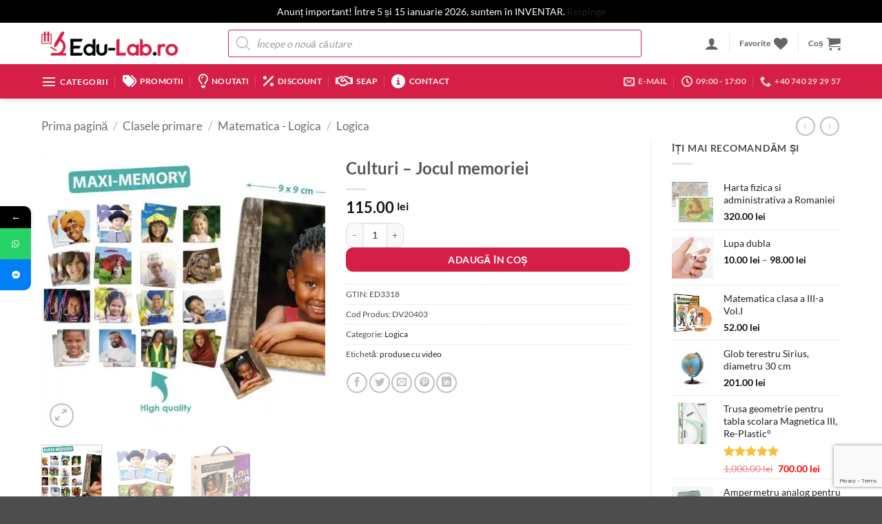

--- FILE ---
content_type: text/html; charset=UTF-8
request_url: https://edu-lab.ro/culturi-jocul-memoriei/
body_size: 71137
content:
<!DOCTYPE html>
<html lang="ro-RO" prefix="og: https://ogp.me/ns#" class="loading-site no-js">
<head>
	<meta charset="UTF-8" />
	<link rel="profile" href="http://gmpg.org/xfn/11" />
	<link rel="pingback" href="https://edu-lab.ro/xmlrpc.php" />

					<script>document.documentElement.className = document.documentElement.className + ' yes-js js_active js'</script>
			<script>(function(html){html.className = html.className.replace(/\bno-js\b/,'js')})(document.documentElement);</script>
			<style>								
					form#stickyelements-form input::-moz-placeholder{
						color: #4F4F4F;
					} 
					form#stickyelements-form input::-ms-input-placeholder{
						color: #4F4F4F					} 
					form#stickyelements-form input::-webkit-input-placeholder{
						color: #4F4F4F					}
					form#stickyelements-form input::placeholder{
						color: #4F4F4F					}
					form#stickyelements-form textarea::placeholder {
						color: #4F4F4F					}
					form#stickyelements-form textarea::-moz-placeholder {
						color: #4F4F4F					}					
			</style>	
			<meta name="viewport" content="width=device-width, initial-scale=1" />
<!-- Optimizare pentru motoarele de căutare de Rank Math PRO - https://rankmath.com/ -->
<title>Culturi - Jocul memoriei &bull; Edu-Lab.ro</title>
<link data-rocket-preload as="style" href="https://fonts.googleapis.com/css?family=Poppins%3A400%2C500%2C600%2C700&#038;display=swap" rel="preload">
<link href="https://fonts.googleapis.com/css?family=Poppins%3A400%2C500%2C600%2C700&#038;display=swap" media="print" onload="this.media=&#039;all&#039;" rel="stylesheet">
<noscript><link rel="stylesheet" href="https://fonts.googleapis.com/css?family=Poppins%3A400%2C500%2C600%2C700&#038;display=swap"></noscript>
<meta name="description" content="Va recomandam pentru:"/>
<meta name="robots" content="follow, index, max-snippet:-1, max-video-preview:-1, max-image-preview:large"/>
<link rel="canonical" href="https://edu-lab.ro/culturi-jocul-memoriei/" />
<meta property="og:locale" content="ro_RO" />
<meta property="og:type" content="product" />
<meta property="og:title" content="Culturi - Jocul memoriei &bull; Edu-Lab.ro" />
<meta property="og:description" content="Va recomandam pentru:" />
<meta property="og:url" content="https://edu-lab.ro/culturi-jocul-memoriei/" />
<meta property="og:site_name" content="Edu-Lab.ro" />
<meta property="og:updated_time" content="2022-01-14T20:30:44+02:00" />
<meta property="og:image" content="https://i0.wp.com/edu-lab.ro/wp-content/uploads/2021/02/DV20403_1.jpg" />
<meta property="og:image:secure_url" content="https://i0.wp.com/edu-lab.ro/wp-content/uploads/2021/02/DV20403_1.jpg" />
<meta property="og:image:width" content="800" />
<meta property="og:image:height" content="800" />
<meta property="og:image:alt" content="Culturi &#8211; Jocul memoriei" />
<meta property="og:image:type" content="image/jpeg" />
<meta property="product:price:amount" content="115" />
<meta property="product:price:currency" content="RON" />
<meta property="product:availability" content="instock" />
<meta property="product:retailer_item_id" content="DV20403" />
<meta name="twitter:card" content="summary_large_image" />
<meta name="twitter:title" content="Culturi - Jocul memoriei &bull; Edu-Lab.ro" />
<meta name="twitter:description" content="Va recomandam pentru:" />
<meta name="twitter:image" content="https://i0.wp.com/edu-lab.ro/wp-content/uploads/2021/02/DV20403_1.jpg" />
<meta name="twitter:label1" content="Preț" />
<meta name="twitter:data1" content="115.00&nbsp;lei" />
<meta name="twitter:label2" content="Disponibilitate" />
<meta name="twitter:data2" content="În stoc" />
<script type="application/ld+json" class="rank-math-schema-pro">{"@context":"https://schema.org","@graph":[{"@type":"Place","@id":"https://edu-lab.ro/#place","address":{"@type":"PostalAddress","streetAddress":"Strada Cardinal Iuliu Hossu 17A","addressLocality":"Oradea","addressRegion":"Bihor","postalCode":"410561","addressCountry":"Romania"}},{"@type":"Organization","@id":"https://edu-lab.ro/#organization","name":"Edu-Lab.ro","url":"https://edu-lab.ro","email":"edulabsrl@gmail.com","address":{"@type":"PostalAddress","streetAddress":"Strada Cardinal Iuliu Hossu 17A","addressLocality":"Oradea","addressRegion":"Bihor","postalCode":"410561","addressCountry":"Romania"},"logo":{"@type":"ImageObject","@id":"https://edu-lab.ro/#logo","url":"https://edu-lab.ro/wp-content/uploads/2023/04/eLAB.png","contentUrl":"https://edu-lab.ro/wp-content/uploads/2023/04/eLAB.png","caption":"Edu-Lab.ro","inLanguage":"ro-RO","width":"890","height":"890"},"contactPoint":[{"@type":"ContactPoint","telephone":"+40740292957","contactType":"sales"}],"location":{"@id":"https://edu-lab.ro/#place"}},{"@type":"WebSite","@id":"https://edu-lab.ro/#website","url":"https://edu-lab.ro","name":"Edu-Lab.ro","alternateName":"MaterialeDidactice","publisher":{"@id":"https://edu-lab.ro/#organization"},"inLanguage":"ro-RO"},{"@type":"ImageObject","@id":"https://i0.wp.com/edu-lab.ro/wp-content/uploads/2021/02/DV20403_1.jpg?fit=800%2C800&amp;ssl=1","url":"https://i0.wp.com/edu-lab.ro/wp-content/uploads/2021/02/DV20403_1.jpg?fit=800%2C800&amp;ssl=1","width":"800","height":"800","inLanguage":"ro-RO"},{"@type":"ItemPage","@id":"https://edu-lab.ro/culturi-jocul-memoriei/#webpage","url":"https://edu-lab.ro/culturi-jocul-memoriei/","name":"Culturi - Jocul memoriei &bull; Edu-Lab.ro","datePublished":"2021-02-04T14:19:53+02:00","dateModified":"2022-01-14T20:30:44+02:00","isPartOf":{"@id":"https://edu-lab.ro/#website"},"primaryImageOfPage":{"@id":"https://i0.wp.com/edu-lab.ro/wp-content/uploads/2021/02/DV20403_1.jpg?fit=800%2C800&amp;ssl=1"},"inLanguage":"ro-RO"},{"@type":"Product","name":"Culturi - Jocul memoriei &bull; Edu-Lab.ro","description":"Va recomandam pentru:","sku":"DV20403","category":"Clasele primare &gt; Matematica - Logica &gt; Logica","mainEntityOfPage":{"@id":"https://edu-lab.ro/culturi-jocul-memoriei/#webpage"},"image":[{"@type":"ImageObject","url":"https://edu-lab.ro/wp-content/uploads/2021/02/DV20403_1.jpg","height":"800","width":"800"},{"@type":"ImageObject","url":"https://edu-lab.ro/wp-content/uploads/2021/02/DV20403_2.jpg","height":"800","width":"800"},{"@type":"ImageObject","url":"https://edu-lab.ro/wp-content/uploads/2021/02/DV20403_3.jpg","height":"800","width":"800"}],"offers":{"@type":"Offer","price":"115.00","priceCurrency":"RON","priceValidUntil":"2027-12-31","availability":"http://schema.org/InStock","itemCondition":"NewCondition","url":"https://edu-lab.ro/culturi-jocul-memoriei/","seller":{"@type":"Organization","@id":"https://edu-lab.ro/","name":"Edu-Lab.ro","url":"https://edu-lab.ro","logo":"https://edu-lab.ro/wp-content/uploads/2023/04/eLAB.png"},"priceSpecification":{"price":"115","priceCurrency":"RON","valueAddedTaxIncluded":"true"}},"@id":"https://edu-lab.ro/culturi-jocul-memoriei/#richSnippet"}]}</script>
<!-- /Rank Math - modul SEO pentru WordPress -->

<link rel='dns-prefetch' href='//js-eu1.hs-scripts.com' />
<link rel='dns-prefetch' href='//omnisnippet1.com' />
<link rel='dns-prefetch' href='//capi-automation.s3.us-east-2.amazonaws.com' />
<link rel='dns-prefetch' href='//stats.wp.com' />
<link rel='dns-prefetch' href='//fonts.googleapis.com' />
<link href='https://fonts.gstatic.com' crossorigin rel='preconnect' />
<link rel='preconnect' href='//i0.wp.com' />
<link rel='preconnect' href='//c0.wp.com' />
<link rel='prefetch' href='https://edu-lab.ro/wp-content/themes/flatsome/assets/js/flatsome.js?ver=e2eddd6c228105dac048' />
<link rel='prefetch' href='https://edu-lab.ro/wp-content/themes/flatsome/assets/js/chunk.slider.js?ver=3.20.4' />
<link rel='prefetch' href='https://edu-lab.ro/wp-content/themes/flatsome/assets/js/chunk.popups.js?ver=3.20.4' />
<link rel='prefetch' href='https://edu-lab.ro/wp-content/themes/flatsome/assets/js/chunk.tooltips.js?ver=3.20.4' />
<link rel='prefetch' href='https://edu-lab.ro/wp-content/themes/flatsome/assets/js/woocommerce.js?ver=1c9be63d628ff7c3ff4c' />
<link rel="alternate" type="application/rss+xml" title="Edu-Lab.ro &raquo; Flux" href="https://edu-lab.ro/feed/" />
<link rel="alternate" type="application/rss+xml" title="Edu-Lab.ro &raquo; Flux comentarii" href="https://edu-lab.ro/comments/feed/" />
<link rel="alternate" type="application/rss+xml" title="Flux comentarii Edu-Lab.ro &raquo; Culturi &#8211; Jocul memoriei" href="https://edu-lab.ro/culturi-jocul-memoriei/feed/" />
<link rel="alternate" title="oEmbed (JSON)" type="application/json+oembed" href="https://edu-lab.ro/wp-json/oembed/1.0/embed?url=https%3A%2F%2Fedu-lab.ro%2Fculturi-jocul-memoriei%2F" />
<link rel="alternate" title="oEmbed (XML)" type="text/xml+oembed" href="https://edu-lab.ro/wp-json/oembed/1.0/embed?url=https%3A%2F%2Fedu-lab.ro%2Fculturi-jocul-memoriei%2F&#038;format=xml" />
<style id='wp-img-auto-sizes-contain-inline-css' type='text/css'>
img:is([sizes=auto i],[sizes^="auto," i]){contain-intrinsic-size:3000px 1500px}
/*# sourceURL=wp-img-auto-sizes-contain-inline-css */
</style>
<link data-minify="1" rel='stylesheet' id='omnisend-woocommerce-checkout-block-checkout-newsletter-subscription-block-css' href='https://edu-lab.ro/wp-content/cache/min/1/wp-content/plugins/omnisend-connect/includes/blocks/build/omnisend-checkout-block.css?ver=1767635279' type='text/css' media='all' />
<style id='wp-emoji-styles-inline-css' type='text/css'>

	img.wp-smiley, img.emoji {
		display: inline !important;
		border: none !important;
		box-shadow: none !important;
		height: 1em !important;
		width: 1em !important;
		margin: 0 0.07em !important;
		vertical-align: -0.1em !important;
		background: none !important;
		padding: 0 !important;
	}
/*# sourceURL=wp-emoji-styles-inline-css */
</style>
<style id='wp-block-library-inline-css' type='text/css'>
:root{--wp-block-synced-color:#7a00df;--wp-block-synced-color--rgb:122,0,223;--wp-bound-block-color:var(--wp-block-synced-color);--wp-editor-canvas-background:#ddd;--wp-admin-theme-color:#007cba;--wp-admin-theme-color--rgb:0,124,186;--wp-admin-theme-color-darker-10:#006ba1;--wp-admin-theme-color-darker-10--rgb:0,107,160.5;--wp-admin-theme-color-darker-20:#005a87;--wp-admin-theme-color-darker-20--rgb:0,90,135;--wp-admin-border-width-focus:2px}@media (min-resolution:192dpi){:root{--wp-admin-border-width-focus:1.5px}}.wp-element-button{cursor:pointer}:root .has-very-light-gray-background-color{background-color:#eee}:root .has-very-dark-gray-background-color{background-color:#313131}:root .has-very-light-gray-color{color:#eee}:root .has-very-dark-gray-color{color:#313131}:root .has-vivid-green-cyan-to-vivid-cyan-blue-gradient-background{background:linear-gradient(135deg,#00d084,#0693e3)}:root .has-purple-crush-gradient-background{background:linear-gradient(135deg,#34e2e4,#4721fb 50%,#ab1dfe)}:root .has-hazy-dawn-gradient-background{background:linear-gradient(135deg,#faaca8,#dad0ec)}:root .has-subdued-olive-gradient-background{background:linear-gradient(135deg,#fafae1,#67a671)}:root .has-atomic-cream-gradient-background{background:linear-gradient(135deg,#fdd79a,#004a59)}:root .has-nightshade-gradient-background{background:linear-gradient(135deg,#330968,#31cdcf)}:root .has-midnight-gradient-background{background:linear-gradient(135deg,#020381,#2874fc)}:root{--wp--preset--font-size--normal:16px;--wp--preset--font-size--huge:42px}.has-regular-font-size{font-size:1em}.has-larger-font-size{font-size:2.625em}.has-normal-font-size{font-size:var(--wp--preset--font-size--normal)}.has-huge-font-size{font-size:var(--wp--preset--font-size--huge)}.has-text-align-center{text-align:center}.has-text-align-left{text-align:left}.has-text-align-right{text-align:right}.has-fit-text{white-space:nowrap!important}#end-resizable-editor-section{display:none}.aligncenter{clear:both}.items-justified-left{justify-content:flex-start}.items-justified-center{justify-content:center}.items-justified-right{justify-content:flex-end}.items-justified-space-between{justify-content:space-between}.screen-reader-text{border:0;clip-path:inset(50%);height:1px;margin:-1px;overflow:hidden;padding:0;position:absolute;width:1px;word-wrap:normal!important}.screen-reader-text:focus{background-color:#ddd;clip-path:none;color:#444;display:block;font-size:1em;height:auto;left:5px;line-height:normal;padding:15px 23px 14px;text-decoration:none;top:5px;width:auto;z-index:100000}html :where(.has-border-color){border-style:solid}html :where([style*=border-top-color]){border-top-style:solid}html :where([style*=border-right-color]){border-right-style:solid}html :where([style*=border-bottom-color]){border-bottom-style:solid}html :where([style*=border-left-color]){border-left-style:solid}html :where([style*=border-width]){border-style:solid}html :where([style*=border-top-width]){border-top-style:solid}html :where([style*=border-right-width]){border-right-style:solid}html :where([style*=border-bottom-width]){border-bottom-style:solid}html :where([style*=border-left-width]){border-left-style:solid}html :where(img[class*=wp-image-]){height:auto;max-width:100%}:where(figure){margin:0 0 1em}html :where(.is-position-sticky){--wp-admin--admin-bar--position-offset:var(--wp-admin--admin-bar--height,0px)}@media screen and (max-width:600px){html :where(.is-position-sticky){--wp-admin--admin-bar--position-offset:0px}}

/*# sourceURL=wp-block-library-inline-css */
</style><link data-minify="1" rel='stylesheet' id='wc-blocks-style-css' href='https://edu-lab.ro/wp-content/cache/min/1/p/woocommerce/10.4.3/assets/client/blocks/wc-blocks.css?ver=1767635279' type='text/css' media='all' />
<link data-minify="1" rel='stylesheet' id='jquery-selectBox-css' href='https://edu-lab.ro/wp-content/cache/min/1/wp-content/plugins/yith-woocommerce-wishlist/assets/css/jquery.selectBox.css?ver=1767635279' type='text/css' media='all' />
<link data-minify="1" rel='stylesheet' id='woocommerce_prettyPhoto_css-css' href='https://edu-lab.ro/wp-content/cache/min/1/wp-content/plugins/woocommerce/assets/css/prettyPhoto.css?ver=1767635279' type='text/css' media='all' />
<link data-minify="1" rel='stylesheet' id='yith-wcwl-main-css' href='https://edu-lab.ro/wp-content/cache/min/1/wp-content/plugins/yith-woocommerce-wishlist/assets/css/style.css?ver=1767635279' type='text/css' media='all' />
<style id='yith-wcwl-main-inline-css' type='text/css'>
 :root { --rounded-corners-radius: 16px; --add-to-cart-rounded-corners-radius: 16px; --feedback-duration: 3s } 
 :root { --rounded-corners-radius: 16px; --add-to-cart-rounded-corners-radius: 16px; --feedback-duration: 3s } 
 :root { --rounded-corners-radius: 16px; --add-to-cart-rounded-corners-radius: 16px; --feedback-duration: 3s } 
 :root { --rounded-corners-radius: 16px; --add-to-cart-rounded-corners-radius: 16px; --feedback-duration: 3s } 
 :root { --rounded-corners-radius: 16px; --add-to-cart-rounded-corners-radius: 16px; --feedback-duration: 3s } 
 :root { --rounded-corners-radius: 16px; --add-to-cart-rounded-corners-radius: 16px; --feedback-duration: 3s } 
 :root { --rounded-corners-radius: 16px; --add-to-cart-rounded-corners-radius: 16px; --feedback-duration: 3s } 
 :root { --rounded-corners-radius: 16px; --add-to-cart-rounded-corners-radius: 16px; --feedback-duration: 3s } 
 :root { --rounded-corners-radius: 16px; --add-to-cart-rounded-corners-radius: 16px; --feedback-duration: 3s } 
/*# sourceURL=yith-wcwl-main-inline-css */
</style>
<style id='global-styles-inline-css' type='text/css'>
:root{--wp--preset--aspect-ratio--square: 1;--wp--preset--aspect-ratio--4-3: 4/3;--wp--preset--aspect-ratio--3-4: 3/4;--wp--preset--aspect-ratio--3-2: 3/2;--wp--preset--aspect-ratio--2-3: 2/3;--wp--preset--aspect-ratio--16-9: 16/9;--wp--preset--aspect-ratio--9-16: 9/16;--wp--preset--color--black: #000000;--wp--preset--color--cyan-bluish-gray: #abb8c3;--wp--preset--color--white: #ffffff;--wp--preset--color--pale-pink: #f78da7;--wp--preset--color--vivid-red: #cf2e2e;--wp--preset--color--luminous-vivid-orange: #ff6900;--wp--preset--color--luminous-vivid-amber: #fcb900;--wp--preset--color--light-green-cyan: #7bdcb5;--wp--preset--color--vivid-green-cyan: #00d084;--wp--preset--color--pale-cyan-blue: #8ed1fc;--wp--preset--color--vivid-cyan-blue: #0693e3;--wp--preset--color--vivid-purple: #9b51e0;--wp--preset--color--primary: #000000;--wp--preset--color--secondary: #d61f47;--wp--preset--color--success: #627D47;--wp--preset--color--alert: #b20000;--wp--preset--gradient--vivid-cyan-blue-to-vivid-purple: linear-gradient(135deg,rgb(6,147,227) 0%,rgb(155,81,224) 100%);--wp--preset--gradient--light-green-cyan-to-vivid-green-cyan: linear-gradient(135deg,rgb(122,220,180) 0%,rgb(0,208,130) 100%);--wp--preset--gradient--luminous-vivid-amber-to-luminous-vivid-orange: linear-gradient(135deg,rgb(252,185,0) 0%,rgb(255,105,0) 100%);--wp--preset--gradient--luminous-vivid-orange-to-vivid-red: linear-gradient(135deg,rgb(255,105,0) 0%,rgb(207,46,46) 100%);--wp--preset--gradient--very-light-gray-to-cyan-bluish-gray: linear-gradient(135deg,rgb(238,238,238) 0%,rgb(169,184,195) 100%);--wp--preset--gradient--cool-to-warm-spectrum: linear-gradient(135deg,rgb(74,234,220) 0%,rgb(151,120,209) 20%,rgb(207,42,186) 40%,rgb(238,44,130) 60%,rgb(251,105,98) 80%,rgb(254,248,76) 100%);--wp--preset--gradient--blush-light-purple: linear-gradient(135deg,rgb(255,206,236) 0%,rgb(152,150,240) 100%);--wp--preset--gradient--blush-bordeaux: linear-gradient(135deg,rgb(254,205,165) 0%,rgb(254,45,45) 50%,rgb(107,0,62) 100%);--wp--preset--gradient--luminous-dusk: linear-gradient(135deg,rgb(255,203,112) 0%,rgb(199,81,192) 50%,rgb(65,88,208) 100%);--wp--preset--gradient--pale-ocean: linear-gradient(135deg,rgb(255,245,203) 0%,rgb(182,227,212) 50%,rgb(51,167,181) 100%);--wp--preset--gradient--electric-grass: linear-gradient(135deg,rgb(202,248,128) 0%,rgb(113,206,126) 100%);--wp--preset--gradient--midnight: linear-gradient(135deg,rgb(2,3,129) 0%,rgb(40,116,252) 100%);--wp--preset--font-size--small: 13px;--wp--preset--font-size--medium: 20px;--wp--preset--font-size--large: 36px;--wp--preset--font-size--x-large: 42px;--wp--preset--spacing--20: 0.44rem;--wp--preset--spacing--30: 0.67rem;--wp--preset--spacing--40: 1rem;--wp--preset--spacing--50: 1.5rem;--wp--preset--spacing--60: 2.25rem;--wp--preset--spacing--70: 3.38rem;--wp--preset--spacing--80: 5.06rem;--wp--preset--shadow--natural: 6px 6px 9px rgba(0, 0, 0, 0.2);--wp--preset--shadow--deep: 12px 12px 50px rgba(0, 0, 0, 0.4);--wp--preset--shadow--sharp: 6px 6px 0px rgba(0, 0, 0, 0.2);--wp--preset--shadow--outlined: 6px 6px 0px -3px rgb(255, 255, 255), 6px 6px rgb(0, 0, 0);--wp--preset--shadow--crisp: 6px 6px 0px rgb(0, 0, 0);}:where(body) { margin: 0; }.wp-site-blocks > .alignleft { float: left; margin-right: 2em; }.wp-site-blocks > .alignright { float: right; margin-left: 2em; }.wp-site-blocks > .aligncenter { justify-content: center; margin-left: auto; margin-right: auto; }:where(.is-layout-flex){gap: 0.5em;}:where(.is-layout-grid){gap: 0.5em;}.is-layout-flow > .alignleft{float: left;margin-inline-start: 0;margin-inline-end: 2em;}.is-layout-flow > .alignright{float: right;margin-inline-start: 2em;margin-inline-end: 0;}.is-layout-flow > .aligncenter{margin-left: auto !important;margin-right: auto !important;}.is-layout-constrained > .alignleft{float: left;margin-inline-start: 0;margin-inline-end: 2em;}.is-layout-constrained > .alignright{float: right;margin-inline-start: 2em;margin-inline-end: 0;}.is-layout-constrained > .aligncenter{margin-left: auto !important;margin-right: auto !important;}.is-layout-constrained > :where(:not(.alignleft):not(.alignright):not(.alignfull)){margin-left: auto !important;margin-right: auto !important;}body .is-layout-flex{display: flex;}.is-layout-flex{flex-wrap: wrap;align-items: center;}.is-layout-flex > :is(*, div){margin: 0;}body .is-layout-grid{display: grid;}.is-layout-grid > :is(*, div){margin: 0;}body{padding-top: 0px;padding-right: 0px;padding-bottom: 0px;padding-left: 0px;}a:where(:not(.wp-element-button)){text-decoration: none;}:root :where(.wp-element-button, .wp-block-button__link){background-color: #32373c;border-width: 0;color: #fff;font-family: inherit;font-size: inherit;font-style: inherit;font-weight: inherit;letter-spacing: inherit;line-height: inherit;padding-top: calc(0.667em + 2px);padding-right: calc(1.333em + 2px);padding-bottom: calc(0.667em + 2px);padding-left: calc(1.333em + 2px);text-decoration: none;text-transform: inherit;}.has-black-color{color: var(--wp--preset--color--black) !important;}.has-cyan-bluish-gray-color{color: var(--wp--preset--color--cyan-bluish-gray) !important;}.has-white-color{color: var(--wp--preset--color--white) !important;}.has-pale-pink-color{color: var(--wp--preset--color--pale-pink) !important;}.has-vivid-red-color{color: var(--wp--preset--color--vivid-red) !important;}.has-luminous-vivid-orange-color{color: var(--wp--preset--color--luminous-vivid-orange) !important;}.has-luminous-vivid-amber-color{color: var(--wp--preset--color--luminous-vivid-amber) !important;}.has-light-green-cyan-color{color: var(--wp--preset--color--light-green-cyan) !important;}.has-vivid-green-cyan-color{color: var(--wp--preset--color--vivid-green-cyan) !important;}.has-pale-cyan-blue-color{color: var(--wp--preset--color--pale-cyan-blue) !important;}.has-vivid-cyan-blue-color{color: var(--wp--preset--color--vivid-cyan-blue) !important;}.has-vivid-purple-color{color: var(--wp--preset--color--vivid-purple) !important;}.has-primary-color{color: var(--wp--preset--color--primary) !important;}.has-secondary-color{color: var(--wp--preset--color--secondary) !important;}.has-success-color{color: var(--wp--preset--color--success) !important;}.has-alert-color{color: var(--wp--preset--color--alert) !important;}.has-black-background-color{background-color: var(--wp--preset--color--black) !important;}.has-cyan-bluish-gray-background-color{background-color: var(--wp--preset--color--cyan-bluish-gray) !important;}.has-white-background-color{background-color: var(--wp--preset--color--white) !important;}.has-pale-pink-background-color{background-color: var(--wp--preset--color--pale-pink) !important;}.has-vivid-red-background-color{background-color: var(--wp--preset--color--vivid-red) !important;}.has-luminous-vivid-orange-background-color{background-color: var(--wp--preset--color--luminous-vivid-orange) !important;}.has-luminous-vivid-amber-background-color{background-color: var(--wp--preset--color--luminous-vivid-amber) !important;}.has-light-green-cyan-background-color{background-color: var(--wp--preset--color--light-green-cyan) !important;}.has-vivid-green-cyan-background-color{background-color: var(--wp--preset--color--vivid-green-cyan) !important;}.has-pale-cyan-blue-background-color{background-color: var(--wp--preset--color--pale-cyan-blue) !important;}.has-vivid-cyan-blue-background-color{background-color: var(--wp--preset--color--vivid-cyan-blue) !important;}.has-vivid-purple-background-color{background-color: var(--wp--preset--color--vivid-purple) !important;}.has-primary-background-color{background-color: var(--wp--preset--color--primary) !important;}.has-secondary-background-color{background-color: var(--wp--preset--color--secondary) !important;}.has-success-background-color{background-color: var(--wp--preset--color--success) !important;}.has-alert-background-color{background-color: var(--wp--preset--color--alert) !important;}.has-black-border-color{border-color: var(--wp--preset--color--black) !important;}.has-cyan-bluish-gray-border-color{border-color: var(--wp--preset--color--cyan-bluish-gray) !important;}.has-white-border-color{border-color: var(--wp--preset--color--white) !important;}.has-pale-pink-border-color{border-color: var(--wp--preset--color--pale-pink) !important;}.has-vivid-red-border-color{border-color: var(--wp--preset--color--vivid-red) !important;}.has-luminous-vivid-orange-border-color{border-color: var(--wp--preset--color--luminous-vivid-orange) !important;}.has-luminous-vivid-amber-border-color{border-color: var(--wp--preset--color--luminous-vivid-amber) !important;}.has-light-green-cyan-border-color{border-color: var(--wp--preset--color--light-green-cyan) !important;}.has-vivid-green-cyan-border-color{border-color: var(--wp--preset--color--vivid-green-cyan) !important;}.has-pale-cyan-blue-border-color{border-color: var(--wp--preset--color--pale-cyan-blue) !important;}.has-vivid-cyan-blue-border-color{border-color: var(--wp--preset--color--vivid-cyan-blue) !important;}.has-vivid-purple-border-color{border-color: var(--wp--preset--color--vivid-purple) !important;}.has-primary-border-color{border-color: var(--wp--preset--color--primary) !important;}.has-secondary-border-color{border-color: var(--wp--preset--color--secondary) !important;}.has-success-border-color{border-color: var(--wp--preset--color--success) !important;}.has-alert-border-color{border-color: var(--wp--preset--color--alert) !important;}.has-vivid-cyan-blue-to-vivid-purple-gradient-background{background: var(--wp--preset--gradient--vivid-cyan-blue-to-vivid-purple) !important;}.has-light-green-cyan-to-vivid-green-cyan-gradient-background{background: var(--wp--preset--gradient--light-green-cyan-to-vivid-green-cyan) !important;}.has-luminous-vivid-amber-to-luminous-vivid-orange-gradient-background{background: var(--wp--preset--gradient--luminous-vivid-amber-to-luminous-vivid-orange) !important;}.has-luminous-vivid-orange-to-vivid-red-gradient-background{background: var(--wp--preset--gradient--luminous-vivid-orange-to-vivid-red) !important;}.has-very-light-gray-to-cyan-bluish-gray-gradient-background{background: var(--wp--preset--gradient--very-light-gray-to-cyan-bluish-gray) !important;}.has-cool-to-warm-spectrum-gradient-background{background: var(--wp--preset--gradient--cool-to-warm-spectrum) !important;}.has-blush-light-purple-gradient-background{background: var(--wp--preset--gradient--blush-light-purple) !important;}.has-blush-bordeaux-gradient-background{background: var(--wp--preset--gradient--blush-bordeaux) !important;}.has-luminous-dusk-gradient-background{background: var(--wp--preset--gradient--luminous-dusk) !important;}.has-pale-ocean-gradient-background{background: var(--wp--preset--gradient--pale-ocean) !important;}.has-electric-grass-gradient-background{background: var(--wp--preset--gradient--electric-grass) !important;}.has-midnight-gradient-background{background: var(--wp--preset--gradient--midnight) !important;}.has-small-font-size{font-size: var(--wp--preset--font-size--small) !important;}.has-medium-font-size{font-size: var(--wp--preset--font-size--medium) !important;}.has-large-font-size{font-size: var(--wp--preset--font-size--large) !important;}.has-x-large-font-size{font-size: var(--wp--preset--font-size--x-large) !important;}
/*# sourceURL=global-styles-inline-css */
</style>

<link rel='stylesheet' id='awsm-ead-public-css' href='https://edu-lab.ro/wp-content/plugins/embed-any-document/css/embed-public.min.css?ver=2.7.12' type='text/css' media='all' />
<link data-minify="1" rel='stylesheet' id='cr-frontend-css-css' href='https://edu-lab.ro/wp-content/cache/min/1/wp-content/plugins/customer-reviews-woocommerce/css/frontend.css?ver=1767635279' type='text/css' media='all' />
<link data-minify="1" rel='stylesheet' id='wxp_front_style-css' href='https://edu-lab.ro/wp-content/cache/min/1/wp-content/plugins/wc-partial-shipment/assets/css/front.css?ver=1767635279' type='text/css' media='all' />
<link data-minify="1" rel='stylesheet' id='photoswipe-css' href='https://edu-lab.ro/wp-content/cache/min/1/p/woocommerce/10.4.3/assets/css/photoswipe/photoswipe.min.css?ver=1767635279' type='text/css' media='all' />
<link data-minify="1" rel='stylesheet' id='photoswipe-default-skin-css' href='https://edu-lab.ro/wp-content/cache/min/1/p/woocommerce/10.4.3/assets/css/photoswipe/default-skin/default-skin.min.css?ver=1767635279' type='text/css' media='all' />
<style id='woocommerce-inline-inline-css' type='text/css'>
.woocommerce form .form-row .required { visibility: visible; }
/*# sourceURL=woocommerce-inline-inline-css */
</style>
<link data-minify="1" rel='stylesheet' id='wbs-wcpb-admin-styles-css' href='https://edu-lab.ro/wp-content/cache/min/1/wp-content/plugins/woocommerce-boost-sales/css/bundle-frontend.css?ver=1767635279' type='text/css' media='all' />
<link rel='stylesheet' id='dgwt-wcas-style-css' href='https://edu-lab.ro/wp-content/plugins/ajax-search-for-woocommerce-premium/assets/css/style.min.css?ver=1.32.1' type='text/css' media='all' />
<link data-minify="1" rel='stylesheet' id='flatsome-woocommerce-wishlist-css' href='https://edu-lab.ro/wp-content/cache/min/1/wp-content/themes/flatsome/inc/integrations/wc-yith-wishlist/wishlist.css?ver=1767635279' type='text/css' media='all' />
<link data-minify="1" rel='stylesheet' id='pwb-styles-frontend-css' href='https://edu-lab.ro/wp-content/cache/min/1/wp-content/plugins/perfect-woocommerce-brands/build/frontend/css/style.css?ver=1767635279' type='text/css' media='all' />
<link data-minify="1" rel='stylesheet' id='flatsome-main-css' href='https://edu-lab.ro/wp-content/cache/min/1/wp-content/themes/flatsome/assets/css/flatsome.css?ver=1767635279' type='text/css' media='all' />
<style id='flatsome-main-inline-css' type='text/css'>
@font-face {
				font-family: "fl-icons";
				font-display: block;
				src: url(https://edu-lab.ro/wp-content/themes/flatsome/assets/css/icons/fl-icons.eot?v=3.20.4);
				src:
					url(https://edu-lab.ro/wp-content/themes/flatsome/assets/css/icons/fl-icons.eot#iefix?v=3.20.4) format("embedded-opentype"),
					url(https://edu-lab.ro/wp-content/themes/flatsome/assets/css/icons/fl-icons.woff2?v=3.20.4) format("woff2"),
					url(https://edu-lab.ro/wp-content/themes/flatsome/assets/css/icons/fl-icons.ttf?v=3.20.4) format("truetype"),
					url(https://edu-lab.ro/wp-content/themes/flatsome/assets/css/icons/fl-icons.woff?v=3.20.4) format("woff"),
					url(https://edu-lab.ro/wp-content/themes/flatsome/assets/css/icons/fl-icons.svg?v=3.20.4#fl-icons) format("svg");
			}
/*# sourceURL=flatsome-main-inline-css */
</style>
<link data-minify="1" rel='stylesheet' id='flatsome-shop-css' href='https://edu-lab.ro/wp-content/cache/min/1/wp-content/themes/flatsome/assets/css/flatsome-shop.css?ver=1767635279' type='text/css' media='all' />
<link rel='stylesheet' id='flatsome-style-css' href='https://edu-lab.ro/wp-content/themes/flatsome/style.css?ver=3.20.4' type='text/css' media='all' />
<link rel='stylesheet' id='cwginstock_frontend_css-css' href='https://edu-lab.ro/wp-content/plugins/back-in-stock-notifier-for-woocommerce/assets/css/frontend.min.css?ver=6.3.1' type='text/css' media='' />
<link rel='stylesheet' id='cwginstock_bootstrap-css' href='https://edu-lab.ro/wp-content/plugins/back-in-stock-notifier-for-woocommerce/assets/css/bootstrap.min.css?ver=6.3.1' type='text/css' media='' />

<link data-minify="1" rel='stylesheet' id='font-awesome-css-css' href='https://edu-lab.ro/wp-content/cache/min/1/wp-content/plugins/mystickyelements/css/font-awesome.min.css?ver=1767635279' type='text/css' media='all' />
<link rel='stylesheet' id='mystickyelements-front-css-css' href='https://edu-lab.ro/wp-content/plugins/mystickyelements/css/mystickyelements-front.min.css?ver=2.3.4' type='text/css' media='all' />
<link data-minify="1" rel='stylesheet' id='intl-tel-input-css' href='https://edu-lab.ro/wp-content/cache/min/1/wp-content/plugins/mystickyelements/intl-tel-input-src/build/css/intlTelInput.css?ver=1767635279' type='text/css' media='all' />
<link rel='stylesheet' id='jquery-vi_flexslider-css' href='https://edu-lab.ro/wp-content/plugins/woocommerce-boost-sales/css/vi_flexslider.min.css?ver=2.7.0' type='text/css' media='all' />
<link data-minify="1" rel='stylesheet' id='woocommerce-boost-sales-css' href='https://edu-lab.ro/wp-content/cache/min/1/wp-content/plugins/woocommerce-boost-sales/css/woocommerce-boost-sales.min.css?ver=1767635279' type='text/css' media='all' />
<style id='woocommerce-boost-sales-inline-css' type='text/css'>

			.woocommerce-boost-sales .wbs-upsells .product-controls button.wbs-single_add_to_cart_button,
			.woocommerce-boost-sales .wbs-upsells-items .product-controls button.wbs-single_add_to_cart_button,
			.wbs-content-inner-crs .wbs-crosssells-button-atc button.wbs-single_add_to_cart_button,
			.woocommerce-boost-sales .wbs-upsells .product-controls .wbs-cart .wbs-product-link,
			.wbs-content-inner-crs .wbs-crosssells-button-atc button.wbs-single_add_to_cart_button,
			.woocommerce-boost-sales .wbs-breadcrum .wbs-header-right a,
			.vi-wbs-btn-redeem{
				background-color: #f70707;
			}.wbs-content-inner-crs .wbs-crosssells-button-atc .wbs-single_add_to_cart_button,
			.vi-wbs-btn-redeem:hover,.woocommerce-boost-sales .wbs-breadcrum .wbs-header-right a::before,
			.woocommerce-boost-sales .wbs-upsells .product-controls button.wbs-single_add_to_cart_button:hover,
			.woocommerce-boost-sales .wbs-upsells-items .product-controls button.wbs-single_add_to_cart_button:hover,
			.wbs-content-inner-crs .wbs-crosssells-button-atc button.wbs-single_add_to_cart_button:hover,
			.woocommerce-boost-sales .wbs-upsells .product-controls .wbs-cart .wbs-product-link:hover{
			background-color: #f60d0d;
			}	
/*# sourceURL=woocommerce-boost-sales-inline-css */
</style>
<script type="text/javascript">
            window._nslDOMReady = (function () {
                const executedCallbacks = new Set();
            
                return function (callback) {
                    /**
                    * Third parties might dispatch DOMContentLoaded events, so we need to ensure that we only run our callback once!
                    */
                    if (executedCallbacks.has(callback)) return;
            
                    const wrappedCallback = function () {
                        if (executedCallbacks.has(callback)) return;
                        executedCallbacks.add(callback);
                        callback();
                    };
            
                    if (document.readyState === "complete" || document.readyState === "interactive") {
                        wrappedCallback();
                    } else {
                        document.addEventListener("DOMContentLoaded", wrappedCallback);
                    }
                };
            })();
        </script><script type="text/javascript" src="https://c0.wp.com/c/6.9/wp-includes/js/jquery/jquery.min.js" id="jquery-core-js"></script>
<script data-minify="1" type="text/javascript" src="https://edu-lab.ro/wp-content/cache/min/1/c/6.9/wp-includes/js/jquery/jquery-migrate.min.js?ver=1767635279" id="jquery-migrate-js"></script>
<script type="text/javascript" id="smartbill-woocommerce-js-extra">
/* <![CDATA[ */
var smartbill_billing = {"billing":"","loc_checks":""};
//# sourceURL=smartbill-woocommerce-js-extra
/* ]]> */
</script>
<script data-minify="1" type="text/javascript" src="https://edu-lab.ro/wp-content/cache/min/1/wp-content/plugins/smartbill-facturare-si-gestiune/public/js/smartbill-woocommerce-public.js?ver=1767635279" id="smartbill-woocommerce-js" data-rocket-defer defer></script>
<script data-minify="1" type="text/javascript" src="https://edu-lab.ro/wp-content/cache/min/1/p/woocommerce/10.4.3/assets/js/jquery-blockui/jquery.blockUI.min.js?ver=1767635279" id="wc-jquery-blockui-js" data-wp-strategy="defer"></script>
<script type="text/javascript" id="wc-add-to-cart-js-extra">
/* <![CDATA[ */
var wc_add_to_cart_params = {"ajax_url":"/wp-admin/admin-ajax.php","wc_ajax_url":"/?wc-ajax=%%endpoint%%","i18n_view_cart":"Vezi co\u0219ul","cart_url":"https://edu-lab.ro/cos/","is_cart":"","cart_redirect_after_add":"no"};
//# sourceURL=wc-add-to-cart-js-extra
/* ]]> */
</script>
<script data-minify="1" type="text/javascript" src="https://edu-lab.ro/wp-content/cache/min/1/p/woocommerce/10.4.3/assets/js/frontend/add-to-cart.min.js?ver=1767635279" id="wc-add-to-cart-js" defer="defer" data-wp-strategy="defer"></script>
<script data-minify="1" type="text/javascript" src="https://edu-lab.ro/wp-content/cache/min/1/p/woocommerce/10.4.3/assets/js/photoswipe/photoswipe.min.js?ver=1767635279" id="wc-photoswipe-js" defer="defer" data-wp-strategy="defer"></script>
<script data-minify="1" type="text/javascript" src="https://edu-lab.ro/wp-content/cache/min/1/p/woocommerce/10.4.3/assets/js/photoswipe/photoswipe-ui-default.min.js?ver=1767635279" id="wc-photoswipe-ui-default-js" defer="defer" data-wp-strategy="defer"></script>
<script type="text/javascript" id="wc-single-product-js-extra">
/* <![CDATA[ */
var wc_single_product_params = {"i18n_required_rating_text":"Te rog selecteaz\u0103 o evaluare","i18n_rating_options":["Una din 5 stele","2 din 5 stele","3 din 5 stele","4 din 5 stele","5 din 5 stele"],"i18n_product_gallery_trigger_text":"Vezi galeria cu imagini pe ecran \u00eentreg","review_rating_required":"yes","flexslider":{"rtl":false,"animation":"slide","smoothHeight":true,"directionNav":false,"controlNav":"thumbnails","slideshow":false,"animationSpeed":500,"animationLoop":false,"allowOneSlide":false},"zoom_enabled":"","zoom_options":[],"photoswipe_enabled":"1","photoswipe_options":{"shareEl":false,"closeOnScroll":false,"history":false,"hideAnimationDuration":0,"showAnimationDuration":0},"flexslider_enabled":""};
//# sourceURL=wc-single-product-js-extra
/* ]]> */
</script>
<script data-minify="1" type="text/javascript" src="https://edu-lab.ro/wp-content/cache/min/1/p/woocommerce/10.4.3/assets/js/frontend/single-product.min.js?ver=1767635336" id="wc-single-product-js" defer="defer" data-wp-strategy="defer"></script>
<script data-minify="1" type="text/javascript" src="https://edu-lab.ro/wp-content/cache/min/1/p/woocommerce/10.4.3/assets/js/js-cookie/js.cookie.min.js?ver=1767635279" id="wc-js-cookie-js" data-wp-strategy="defer" data-rocket-defer defer></script>
		<script>
			window.wc_ga_pro = {};

			window.wc_ga_pro.ajax_url = 'https://edu-lab.ro/wp-admin/admin-ajax.php';

			window.wc_ga_pro.available_gateways = {"cod":"Numerar, la livrare \/ Ramburs","bacs":"Depunere bancara \/ OP","netopiapayments":"Online, cu card bancar"};

			// interpolate json by replacing placeholders with variables (only used by UA tracking)
			window.wc_ga_pro.interpolate_json = function( object, variables ) {

				if ( ! variables ) {
					return object;
				}

				let j = JSON.stringify( object );

				for ( let k in variables ) {
					j = j.split( '{$' + k + '}' ).join( variables[ k ] );
				}

				return JSON.parse( j );
			};

			// return the title for a payment gateway
			window.wc_ga_pro.get_payment_method_title = function( payment_method ) {
				return window.wc_ga_pro.available_gateways[ payment_method ] || payment_method;
			};

			// check if an email is valid
			window.wc_ga_pro.is_valid_email = function( email ) {
				return /[^\s@]+@[^\s@]+\.[^\s@]+/.test( email );
			};
		</script>
				<!-- Google tag (gtag.js) -->
		<script async src='https://www.googletagmanager.com/gtag/js?id=G-ZGXS28V9MF&#038;l=dataLayer'></script>
		<script >

			window.dataLayer = window.dataLayer || [];

			function gtag() {
				dataLayer.push(arguments);
			}

			gtag('js', new Date());

			gtag('config', 'G-ZGXS28V9MF', {"cookie_domain":"auto"});

			gtag('consent', 'default', {"analytics_storage":"denied","ad_storage":"denied","ad_user_data":"denied","ad_personalization":"denied","region":["AT","BE","BG","HR","CY","CZ","DK","EE","FI","FR","DE","GR","HU","IS","IE","IT","LV","LI","LT","LU","MT","NL","NO","PL","PT","RO","SK","SI","ES","SE","GB","CH"]});(function($) {
	$(function () {

		const consentMap = {
			statistics: [ 'analytics_storage' ],
			marketing: [ 'ad_storage', 'ad_user_data', 'ad_personalization' ]
		};

		// eslint-disable-next-line camelcase -- `wp_has_consent` is defined by the WP Consent API plugin.
		if ( typeof window.wp_has_consent === 'function' ) {
			console.log('has consent');

			// eslint-disable-next-line camelcase -- `wp_consent_type` is defined by the WP Consent API plugin.
			if ( window.wp_consent_type === undefined ) {
				window.wp_consent_type = 'optin';
			}

			const consentState = {};

			for ( const [ category, types ] of Object.entries( consentMap ) ) {
				// eslint-disable-next-line camelcase, no-undef -- `consent_api_get_cookie`, `constent_api` is defined by the WP Consent API plugin.
				if ( consent_api_get_cookie( window.consent_api.cookie_prefix + '_' + category ) !== '' ) {
					// eslint-disable-next-line camelcase, no-undef -- `wp_has_consent` is defined by the WP Consent API plugin.
					const hasConsent = wp_has_consent( category ) ? 'granted' : 'denied';

					types.forEach( ( type ) => {
						consentState[ type ] = hasConsent;
					} );
				}
			}

			if ( Object.keys( consentState ).length > 0 ) {
				gtag( 'consent', 'update', consentState );
			}
		}

		document.addEventListener( 'wp_listen_for_consent_change', ( event ) => {
			const consentUpdate = {};
			const types = consentMap[ Object.keys( event.detail )[ 0 ] ];
			const state = Object.values( event.detail )[ 0 ] === 'allow' ? 'granted' : 'denied';

			if ( types === undefined ) {
				return
			}

			types.forEach( ( type ) => {
				consentUpdate[ type ] = state;
			} );

			if ( Object.keys( consentUpdate ).length > 0 ) {
				gtag( 'consent', 'update', consentUpdate );
			}
		} );
	});
})(jQuery);
			
			(function() {

				const event = document.createEvent('Event');

				event.initEvent( 'wc_google_analytics_pro_gtag_loaded', true, true );

				document.dispatchEvent( event );
			})();
		</script>
		<link rel="https://api.w.org/" href="https://edu-lab.ro/wp-json/" /><link rel="alternate" title="JSON" type="application/json" href="https://edu-lab.ro/wp-json/wp/v2/product/6296" /><link rel="EditURI" type="application/rsd+xml" title="RSD" href="https://edu-lab.ro/xmlrpc.php?rsd" />
<meta name="generator" content="WordPress 6.9" />
<link rel='shortlink' href='https://edu-lab.ro/?p=6296' />
			<!-- DO NOT COPY THIS SNIPPET! Start of Page Analytics Tracking for HubSpot WordPress plugin v11.3.37-->
			<script class="hsq-set-content-id" data-content-id="blog-post">
				var _hsq = _hsq || [];
				_hsq.push(["setContentType", "blog-post"]);
			</script>
			<!-- DO NOT COPY THIS SNIPPET! End of Page Analytics Tracking for HubSpot WordPress plugin -->
							<meta name="omnisend-site-verification" content="64312ac2d494b4c0558ff8ce"/>
				    <style type="text/css">
        #showLockerDetails{
            font-size: 13px; 
            font-weight: bold;
            line-height: 22px;
        }
        .shipping-pickup-store td .title {
            float: left;
            line-height: 30px;
        }
        .shipping-pickup-store td span.text {
            float: right;
        }
        .shipping-pickup-store td span.description {
            clear: both;
        }
        .shipping-pickup-store td > span:not([class*="select"]) {
            display: block;
            font-size: 11px;
            font-weight: normal;
            line-height: 1.3;
            margin-bottom: 0;
            padding: 6px 0;
            text-align: justify;
        }

        [aria-labelledby="select2-shipping-pickup-store-select-container"]{
            height: 100% !important;
        }
        #locker_name, #locker_address{
            width:100%;
            border:0;
            pointer-events: none;
            resize: none;
        }
        #select2-shipping-pickup-store-select-container{
            word-wrap: break-word !important;
            text-overflow: inherit !important;
            white-space: normal !important;
        }

        #select2-shipping-pickup-store-select-results{
            max-height: 250px;
            overflow-y: auto;
            font-size: 12px;
        }
    </style>
    	<style>img#wpstats{display:none}</style>
				<style>
			.dgwt-wcas-ico-magnifier,.dgwt-wcas-ico-magnifier-handler{max-width:20px}.dgwt-wcas-search-wrapp{max-width:600px}.dgwt-wcas-search-wrapp .dgwt-wcas-sf-wrapp input[type=search].dgwt-wcas-search-input,.dgwt-wcas-search-wrapp .dgwt-wcas-sf-wrapp input[type=search].dgwt-wcas-search-input:hover,.dgwt-wcas-search-wrapp .dgwt-wcas-sf-wrapp input[type=search].dgwt-wcas-search-input:focus{border-color:#d61f47}		</style>
			<style>
		.dgwt-wcas-flatsome-up {
			margin-top: -40vh;
		}

		#search-lightbox .dgwt-wcas-sf-wrapp input[type=search].dgwt-wcas-search-input {
			height: 60px;
			font-size: 20px;
		}

		#search-lightbox .dgwt-wcas-search-wrapp {
			-webkit-transition: all 100ms ease-in-out;
			-moz-transition: all 100ms ease-in-out;
			-ms-transition: all 100ms ease-in-out;
			-o-transition: all 100ms ease-in-out;
			transition: all 100ms ease-in-out;
		}

		#search-lightbox .dgwt-wcas-sf-wrapp .dgwt-wcas-search-submit:before {
			top: 21px;
		}

		.dgwt-wcas-overlay-mobile-on .mfp-wrap .mfp-content {
			width: 100vw;
		}

		.dgwt-wcas-overlay-mobile-on .mfp-wrap,
		.dgwt-wcas-overlay-mobile-on .mfp-close,
		.dgwt-wcas-overlay-mobile-on .nav-sidebar {
			display: none;
		}

		.dgwt-wcas-overlay-mobile-on .main-menu-overlay {
			display: none;
		}

		.dgwt-wcas-open .header-search-dropdown .nav-dropdown {
			opacity: 1;
			max-height: inherit;
			left: -15px !important;
		}

		.dgwt-wcas-open:not(.dgwt-wcas-theme-flatsome-dd-sc) .nav-right .header-search-dropdown .nav-dropdown {
			left: auto;
			/*right: -15px;*/
		}

		.dgwt-wcas-theme-flatsome .nav-dropdown .dgwt-wcas-search-wrapp {
			min-width: 450px;
		}

		.header-search-form {
			min-width: 250px;
		}
	</style>
		<!-- Google site verification - Google for WooCommerce -->
<meta name="google-site-verification" content="7_BA4H0dcvBPTIV-lT4tyD8qSynXwd2jv69boM56Wks" />
	<noscript><style>.woocommerce-product-gallery{ opacity: 1 !important; }</style></noscript>
				<script  type="text/javascript">
				!function(f,b,e,v,n,t,s){if(f.fbq)return;n=f.fbq=function(){n.callMethod?
					n.callMethod.apply(n,arguments):n.queue.push(arguments)};if(!f._fbq)f._fbq=n;
					n.push=n;n.loaded=!0;n.version='2.0';n.queue=[];t=b.createElement(e);t.async=!0;
					t.src=v;s=b.getElementsByTagName(e)[0];s.parentNode.insertBefore(t,s)}(window,
					document,'script','https://connect.facebook.net/en_US/fbevents.js');
			</script>
			<!-- WooCommerce Facebook Integration Begin -->
			<script  type="text/javascript">

				fbq('init', '126483592403958', {}, {
    "agent": "woocommerce_6-10.4.3-3.5.15"
});

				document.addEventListener( 'DOMContentLoaded', function() {
					// Insert placeholder for events injected when a product is added to the cart through AJAX.
					document.body.insertAdjacentHTML( 'beforeend', '<div class=\"wc-facebook-pixel-event-placeholder\"></div>' );
				}, false );

			</script>
			<!-- WooCommerce Facebook Integration End -->
			<link rel="icon" href="https://i0.wp.com/edu-lab.ro/wp-content/uploads/2020/02/cropped-faviconicon_sit.png?fit=32%2C32&#038;ssl=1" sizes="32x32" />
<link rel="icon" href="https://i0.wp.com/edu-lab.ro/wp-content/uploads/2020/02/cropped-faviconicon_sit.png?fit=192%2C192&#038;ssl=1" sizes="192x192" />
<link rel="apple-touch-icon" href="https://i0.wp.com/edu-lab.ro/wp-content/uploads/2020/02/cropped-faviconicon_sit.png?fit=180%2C180&#038;ssl=1" />
<meta name="msapplication-TileImage" content="https://i0.wp.com/edu-lab.ro/wp-content/uploads/2020/02/cropped-faviconicon_sit.png?fit=270%2C270&#038;ssl=1" />
<style type="text/css">div.nsl-container[data-align="left"] {
    text-align: left;
}

div.nsl-container[data-align="center"] {
    text-align: center;
}

div.nsl-container[data-align="right"] {
    text-align: right;
}


div.nsl-container div.nsl-container-buttons a[data-plugin="nsl"] {
    text-decoration: none;
    box-shadow: none;
    border: 0;
}

div.nsl-container .nsl-container-buttons {
    display: flex;
    padding: 5px 0;
}

div.nsl-container.nsl-container-block .nsl-container-buttons {
    display: inline-grid;
    grid-template-columns: minmax(145px, auto);
}

div.nsl-container-block-fullwidth .nsl-container-buttons {
    flex-flow: column;
    align-items: center;
}

div.nsl-container-block-fullwidth .nsl-container-buttons a,
div.nsl-container-block .nsl-container-buttons a {
    flex: 1 1 auto;
    display: block;
    margin: 5px 0;
    width: 100%;
}

div.nsl-container-inline {
    margin: -5px;
    text-align: left;
}

div.nsl-container-inline .nsl-container-buttons {
    justify-content: center;
    flex-wrap: wrap;
}

div.nsl-container-inline .nsl-container-buttons a {
    margin: 5px;
    display: inline-block;
}

div.nsl-container-grid .nsl-container-buttons {
    flex-flow: row;
    align-items: center;
    flex-wrap: wrap;
}

div.nsl-container-grid .nsl-container-buttons a {
    flex: 1 1 auto;
    display: block;
    margin: 5px;
    max-width: 280px;
    width: 100%;
}

@media only screen and (min-width: 650px) {
    div.nsl-container-grid .nsl-container-buttons a {
        width: auto;
    }
}

div.nsl-container .nsl-button {
    cursor: pointer;
    vertical-align: top;
    border-radius: 4px;
}

div.nsl-container .nsl-button-default {
    color: #fff;
    display: flex;
}

div.nsl-container .nsl-button-icon {
    display: inline-block;
}

div.nsl-container .nsl-button-svg-container {
    flex: 0 0 auto;
    padding: 8px;
    display: flex;
    align-items: center;
}

div.nsl-container svg {
    height: 24px;
    width: 24px;
    vertical-align: top;
}

div.nsl-container .nsl-button-default div.nsl-button-label-container {
    margin: 0 24px 0 12px;
    padding: 10px 0;
    font-family: Helvetica, Arial, sans-serif;
    font-size: 16px;
    line-height: 20px;
    letter-spacing: .25px;
    overflow: hidden;
    text-align: center;
    text-overflow: clip;
    white-space: nowrap;
    flex: 1 1 auto;
    -webkit-font-smoothing: antialiased;
    -moz-osx-font-smoothing: grayscale;
    text-transform: none;
    display: inline-block;
}

div.nsl-container .nsl-button-google[data-skin="light"] {
    box-shadow: inset 0 0 0 1px #747775;
    color: #1f1f1f;
}

div.nsl-container .nsl-button-google[data-skin="dark"] {
    box-shadow: inset 0 0 0 1px #8E918F;
    color: #E3E3E3;
}

div.nsl-container .nsl-button-google[data-skin="neutral"] {
    color: #1F1F1F;
}

div.nsl-container .nsl-button-google div.nsl-button-label-container {
    font-family: "Roboto Medium", Roboto, Helvetica, Arial, sans-serif;
}

div.nsl-container .nsl-button-apple .nsl-button-svg-container {
    padding: 0 6px;
}

div.nsl-container .nsl-button-apple .nsl-button-svg-container svg {
    height: 40px;
    width: auto;
}

div.nsl-container .nsl-button-apple[data-skin="light"] {
    color: #000;
    box-shadow: 0 0 0 1px #000;
}

div.nsl-container .nsl-button-facebook[data-skin="white"] {
    color: #000;
    box-shadow: inset 0 0 0 1px #000;
}

div.nsl-container .nsl-button-facebook[data-skin="light"] {
    color: #1877F2;
    box-shadow: inset 0 0 0 1px #1877F2;
}

div.nsl-container .nsl-button-spotify[data-skin="white"] {
    color: #191414;
    box-shadow: inset 0 0 0 1px #191414;
}

div.nsl-container .nsl-button-apple div.nsl-button-label-container {
    font-size: 17px;
    font-family: -apple-system, BlinkMacSystemFont, "Segoe UI", Roboto, Helvetica, Arial, sans-serif, "Apple Color Emoji", "Segoe UI Emoji", "Segoe UI Symbol";
}

div.nsl-container .nsl-button-slack div.nsl-button-label-container {
    font-size: 17px;
    font-family: -apple-system, BlinkMacSystemFont, "Segoe UI", Roboto, Helvetica, Arial, sans-serif, "Apple Color Emoji", "Segoe UI Emoji", "Segoe UI Symbol";
}

div.nsl-container .nsl-button-slack[data-skin="light"] {
    color: #000000;
    box-shadow: inset 0 0 0 1px #DDDDDD;
}

div.nsl-container .nsl-button-tiktok[data-skin="light"] {
    color: #161823;
    box-shadow: 0 0 0 1px rgba(22, 24, 35, 0.12);
}


div.nsl-container .nsl-button-kakao {
    color: rgba(0, 0, 0, 0.85);
}

.nsl-clear {
    clear: both;
}

.nsl-container {
    clear: both;
}

.nsl-disabled-provider .nsl-button {
    filter: grayscale(1);
    opacity: 0.8;
}

/*Button align start*/

div.nsl-container-inline[data-align="left"] .nsl-container-buttons {
    justify-content: flex-start;
}

div.nsl-container-inline[data-align="center"] .nsl-container-buttons {
    justify-content: center;
}

div.nsl-container-inline[data-align="right"] .nsl-container-buttons {
    justify-content: flex-end;
}


div.nsl-container-grid[data-align="left"] .nsl-container-buttons {
    justify-content: flex-start;
}

div.nsl-container-grid[data-align="center"] .nsl-container-buttons {
    justify-content: center;
}

div.nsl-container-grid[data-align="right"] .nsl-container-buttons {
    justify-content: flex-end;
}

div.nsl-container-grid[data-align="space-around"] .nsl-container-buttons {
    justify-content: space-around;
}

div.nsl-container-grid[data-align="space-between"] .nsl-container-buttons {
    justify-content: space-between;
}

/* Button align end*/

/* Redirect */

#nsl-redirect-overlay {
    display: flex;
    flex-direction: column;
    justify-content: center;
    align-items: center;
    position: fixed;
    z-index: 1000000;
    left: 0;
    top: 0;
    width: 100%;
    height: 100%;
    backdrop-filter: blur(1px);
    background-color: RGBA(0, 0, 0, .32);;
}

#nsl-redirect-overlay-container {
    display: flex;
    flex-direction: column;
    justify-content: center;
    align-items: center;
    background-color: white;
    padding: 30px;
    border-radius: 10px;
}

#nsl-redirect-overlay-spinner {
    content: '';
    display: block;
    margin: 20px;
    border: 9px solid RGBA(0, 0, 0, .6);
    border-top: 9px solid #fff;
    border-radius: 50%;
    box-shadow: inset 0 0 0 1px RGBA(0, 0, 0, .6), 0 0 0 1px RGBA(0, 0, 0, .6);
    width: 40px;
    height: 40px;
    animation: nsl-loader-spin 2s linear infinite;
}

@keyframes nsl-loader-spin {
    0% {
        transform: rotate(0deg)
    }
    to {
        transform: rotate(360deg)
    }
}

#nsl-redirect-overlay-title {
    font-family: -apple-system, BlinkMacSystemFont, "Segoe UI", Roboto, Oxygen-Sans, Ubuntu, Cantarell, "Helvetica Neue", sans-serif;
    font-size: 18px;
    font-weight: bold;
    color: #3C434A;
}

#nsl-redirect-overlay-text {
    font-family: -apple-system, BlinkMacSystemFont, "Segoe UI", Roboto, Oxygen-Sans, Ubuntu, Cantarell, "Helvetica Neue", sans-serif;
    text-align: center;
    font-size: 14px;
    color: #3C434A;
}

/* Redirect END*/</style><style type="text/css">/* Notice fallback */
#nsl-notices-fallback {
    position: fixed;
    right: 10px;
    top: 10px;
    z-index: 10000;
}

.admin-bar #nsl-notices-fallback {
    top: 42px;
}

#nsl-notices-fallback > div {
    position: relative;
    background: #fff;
    border-left: 4px solid #fff;
    box-shadow: 0 1px 1px 0 rgba(0, 0, 0, .1);
    margin: 5px 15px 2px;
    padding: 1px 20px;
}

#nsl-notices-fallback > div.error {
    display: block;
    border-left-color: #dc3232;
}

#nsl-notices-fallback > div.updated {
    display: block;
    border-left-color: #46b450;
}

#nsl-notices-fallback p {
    margin: .5em 0;
    padding: 2px;
}

#nsl-notices-fallback > div:after {
    position: absolute;
    right: 5px;
    top: 5px;
    content: '\00d7';
    display: block;
    height: 16px;
    width: 16px;
    line-height: 16px;
    text-align: center;
    font-size: 20px;
    cursor: pointer;
}</style><style id="custom-css" type="text/css">:root {--primary-color: #000000;--fs-color-primary: #000000;--fs-color-secondary: #d61f47;--fs-color-success: #627D47;--fs-color-alert: #b20000;--fs-color-base: #4a4a4a;--fs-experimental-link-color: #222222;--fs-experimental-link-color-hover: #111;}.tooltipster-base {--tooltip-color: #fff;--tooltip-bg-color: #000;}.off-canvas-right .mfp-content, .off-canvas-left .mfp-content {--drawer-width: 300px;}.off-canvas .mfp-content.off-canvas-cart {--drawer-width: 360px;}.container-width, .full-width .ubermenu-nav, .container, .row{max-width: 1190px}.row.row-collapse{max-width: 1160px}.row.row-small{max-width: 1182.5px}.row.row-large{max-width: 1220px}.header-main{height: 60px}#logo img{max-height: 60px}#logo{width:200px;}.header-bottom{min-height: 30px}.header-top{min-height: 30px}.transparent .header-main{height: 90px}.transparent #logo img{max-height: 90px}.has-transparent + .page-title:first-of-type,.has-transparent + #main > .page-title,.has-transparent + #main > div > .page-title,.has-transparent + #main .page-header-wrapper:first-of-type .page-title{padding-top: 140px;}.header.show-on-scroll,.stuck .header-main{height:70px!important}.stuck #logo img{max-height: 70px!important}.search-form{ width: 93%;}.header-bg-color {background-color: #ffffff}.header-bottom {background-color: #d61f47}.stuck .header-main .nav > li > a{line-height: 50px }.header-bottom-nav > li > a{line-height: 30px }@media (max-width: 549px) {.header-main{height: 70px}#logo img{max-height: 70px}}.nav-dropdown-has-arrow.nav-dropdown-has-border li.has-dropdown:before{border-bottom-color: #FFFFFF;}.nav .nav-dropdown{border-color: #FFFFFF }.nav-dropdown-has-arrow li.has-dropdown:after{border-bottom-color: #FFFFFF;}.nav .nav-dropdown{background-color: #FFFFFF}.header-top{background-color:#F7F7F7!important;}body{font-size: 90%;}body{font-family: Lato, sans-serif;}body {font-weight: 400;font-style: normal;}.nav > li > a {font-family: Lato, sans-serif;}.mobile-sidebar-levels-2 .nav > li > ul > li > a {font-family: Lato, sans-serif;}.nav > li > a,.mobile-sidebar-levels-2 .nav > li > ul > li > a {font-weight: 700;font-style: normal;}h1,h2,h3,h4,h5,h6,.heading-font, .off-canvas-center .nav-sidebar.nav-vertical > li > a{font-family: Lato, sans-serif;}h1,h2,h3,h4,h5,h6,.heading-font,.banner h1,.banner h2 {font-weight: 700;font-style: normal;}.alt-font{font-family: "Dancing Script", sans-serif;}.alt-font {font-weight: 400!important;font-style: normal!important;}.breadcrumbs{text-transform: none;}.header:not(.transparent) .header-bottom-nav.nav > li > a{color: #ffffff;}.header:not(.transparent) .header-bottom-nav.nav > li > a:hover,.header:not(.transparent) .header-bottom-nav.nav > li.active > a,.header:not(.transparent) .header-bottom-nav.nav > li.current > a,.header:not(.transparent) .header-bottom-nav.nav > li > a.active,.header:not(.transparent) .header-bottom-nav.nav > li > a.current{color: #000000;}.header-bottom-nav.nav-line-bottom > li > a:before,.header-bottom-nav.nav-line-grow > li > a:before,.header-bottom-nav.nav-line > li > a:before,.header-bottom-nav.nav-box > li > a:hover,.header-bottom-nav.nav-box > li.active > a,.header-bottom-nav.nav-pills > li > a:hover,.header-bottom-nav.nav-pills > li.active > a{color:#FFF!important;background-color: #000000;}.badge-inner.on-sale{background-color: #ff4200}.badge-inner.new-bubble{background-color: #1e73be}.star-rating span:before,.star-rating:before, .woocommerce-page .star-rating:before, .stars a:hover:after, .stars a.active:after{color: #f9bf3b}.price del, .product_list_widget del, del .woocommerce-Price-amount { color: #dd3333; }ins .woocommerce-Price-amount { color: #ff0000; }input[type='submit'], input[type="button"], button:not(.icon), .button:not(.icon){border-radius: 10px!important}.shop-page-title.featured-title .title-bg{ background-image: url(https://edu-lab.ro/wp-content/uploads/2021/02/DV20403_1.jpg)!important;}@media screen and (min-width: 550px){.products .box-vertical .box-image{min-width: 247px!important;width: 247px!important;}}.page-title-small + main .product-container > .row{padding-top:0;}button[name='update_cart'] { display: none; }.nav-vertical-fly-out > li + li {border-top-width: 1px; border-top-style: solid;}.label-new.menu-item > a:after{content:"Nou";}.label-hot.menu-item > a:after{content:"Hot";}.label-sale.menu-item > a:after{content:"Sale";}.label-popular.menu-item > a:after{content:"Popular";}</style>		<style type="text/css" id="wp-custom-css">
			#netopia-methods ul li {
  list-style-type: none;
  display: none;
}		</style>
		<style id="kirki-inline-styles">/* latin-ext */
@font-face {
  font-family: 'Lato';
  font-style: normal;
  font-weight: 400;
  font-display: swap;
  src: url(https://edu-lab.ro/wp-content/fonts/lato/S6uyw4BMUTPHjxAwXjeu.woff2) format('woff2');
  unicode-range: U+0100-02BA, U+02BD-02C5, U+02C7-02CC, U+02CE-02D7, U+02DD-02FF, U+0304, U+0308, U+0329, U+1D00-1DBF, U+1E00-1E9F, U+1EF2-1EFF, U+2020, U+20A0-20AB, U+20AD-20C0, U+2113, U+2C60-2C7F, U+A720-A7FF;
}
/* latin */
@font-face {
  font-family: 'Lato';
  font-style: normal;
  font-weight: 400;
  font-display: swap;
  src: url(https://edu-lab.ro/wp-content/fonts/lato/S6uyw4BMUTPHjx4wXg.woff2) format('woff2');
  unicode-range: U+0000-00FF, U+0131, U+0152-0153, U+02BB-02BC, U+02C6, U+02DA, U+02DC, U+0304, U+0308, U+0329, U+2000-206F, U+20AC, U+2122, U+2191, U+2193, U+2212, U+2215, U+FEFF, U+FFFD;
}
/* latin-ext */
@font-face {
  font-family: 'Lato';
  font-style: normal;
  font-weight: 700;
  font-display: swap;
  src: url(https://edu-lab.ro/wp-content/fonts/lato/S6u9w4BMUTPHh6UVSwaPGR_p.woff2) format('woff2');
  unicode-range: U+0100-02BA, U+02BD-02C5, U+02C7-02CC, U+02CE-02D7, U+02DD-02FF, U+0304, U+0308, U+0329, U+1D00-1DBF, U+1E00-1E9F, U+1EF2-1EFF, U+2020, U+20A0-20AB, U+20AD-20C0, U+2113, U+2C60-2C7F, U+A720-A7FF;
}
/* latin */
@font-face {
  font-family: 'Lato';
  font-style: normal;
  font-weight: 700;
  font-display: swap;
  src: url(https://edu-lab.ro/wp-content/fonts/lato/S6u9w4BMUTPHh6UVSwiPGQ.woff2) format('woff2');
  unicode-range: U+0000-00FF, U+0131, U+0152-0153, U+02BB-02BC, U+02C6, U+02DA, U+02DC, U+0304, U+0308, U+0329, U+2000-206F, U+20AC, U+2122, U+2191, U+2193, U+2212, U+2215, U+FEFF, U+FFFD;
}/* vietnamese */
@font-face {
  font-family: 'Dancing Script';
  font-style: normal;
  font-weight: 400;
  font-display: swap;
  src: url(https://edu-lab.ro/wp-content/fonts/dancing-script/If2cXTr6YS-zF4S-kcSWSVi_sxjsohD9F50Ruu7BMSo3Rep8ltA.woff2) format('woff2');
  unicode-range: U+0102-0103, U+0110-0111, U+0128-0129, U+0168-0169, U+01A0-01A1, U+01AF-01B0, U+0300-0301, U+0303-0304, U+0308-0309, U+0323, U+0329, U+1EA0-1EF9, U+20AB;
}
/* latin-ext */
@font-face {
  font-family: 'Dancing Script';
  font-style: normal;
  font-weight: 400;
  font-display: swap;
  src: url(https://edu-lab.ro/wp-content/fonts/dancing-script/If2cXTr6YS-zF4S-kcSWSVi_sxjsohD9F50Ruu7BMSo3ROp8ltA.woff2) format('woff2');
  unicode-range: U+0100-02BA, U+02BD-02C5, U+02C7-02CC, U+02CE-02D7, U+02DD-02FF, U+0304, U+0308, U+0329, U+1D00-1DBF, U+1E00-1E9F, U+1EF2-1EFF, U+2020, U+20A0-20AB, U+20AD-20C0, U+2113, U+2C60-2C7F, U+A720-A7FF;
}
/* latin */
@font-face {
  font-family: 'Dancing Script';
  font-style: normal;
  font-weight: 400;
  font-display: swap;
  src: url(https://edu-lab.ro/wp-content/fonts/dancing-script/If2cXTr6YS-zF4S-kcSWSVi_sxjsohD9F50Ruu7BMSo3Sup8.woff2) format('woff2');
  unicode-range: U+0000-00FF, U+0131, U+0152-0153, U+02BB-02BC, U+02C6, U+02DA, U+02DC, U+0304, U+0308, U+0329, U+2000-206F, U+20AC, U+2122, U+2191, U+2193, U+2212, U+2215, U+FEFF, U+FFFD;
}</style><script>
var _nzm = _nzm || [],
    _nzm_config = _nzm_config || [];

_nzm_config['disable_datalayer'] = 1;

(function(w, d, e, u, f, c, l, n, a, m) {
    w[f] = w[f] || [],
    w[c] = w[c] || [],
    a=function(x) {
        return function() {
            w[f].push([x].concat(Array.prototype.slice.call(arguments, 0)));
        }
    },
    m = ["identify", "track", "run"];
    if (false) {
        w[c].js_prefix = '';
        w[c].tr_prefix = '';
    }
    for(var i = 0; i < m.length; i++) {
        w[f][m[i]] = a(m[i]);
    }
    l = d.createElement(e),
    l.async = 1,
    l.src = u,
    l.id="nzm-tracker",
    l.setAttribute("data-site-id", '93016-9966-000000000000000000000000-ea310ae3d8ca2c3c1d39b05966f98a79'),
    n = d.getElementsByTagName(e)[0],
    n.parentNode.insertBefore(l, n);

})(window, document, 'script', 'https://retargeting.newsmanapp.com/js/retargeting/track.js', '_nzm', '_nzm_config');_nzm.run( 'set', 'currencyCode', 'RON' );</script>
<script>
var ajaxurl = "https://edu-lab.ro/" + '?newsman_cart=getCart.json';
var isProd = true;
let lastCart = sessionStorage.getItem('lastCart');
if (lastCart === null) {
	lastCart = {};
}
var lastCartFlag = false;
var firstLoad = true;
var bufferedXHR = false;
var unlockClearCart = true;
var isError = false;
let secondsAllow = 5;
let msRunAutoEvents = 5000;
let msClick = new Date();
var documentComparer = document.location.hostname;
var documentUrl = document.URL;
var sameOrigin = (documentUrl.indexOf(documentComparer) !== -1);
let startTime, endTime;

function startTimePassed() {
	startTime = new Date();
}

function endTimePassed() {
	var flag = false,
		timeDiff,
		seconds;
	
	endTime = new Date();
	timeDiff = endTime - startTime;
	timeDiff /= 1000;
	
	if (firstLoad) {
		flag = true;
	}

	seconds = Math.round(timeDiff);
	if (seconds >= secondsAllow) {
		flag = true;
	}

	return flag;
}

startTimePassed();

if (sameOrigin) {
	NewsmanAutoEvents();
	setInterval(NewsmanAutoEvents, msRunAutoEvents);
	detectClicks();
	detectXHR();
}

function timestampGenerator(min, max) {
	min = Math.ceil(min);
	max = Math.floor(max);
	return Math.floor(Math.random() * (max - min + 1)) + min;
}

function NewsmanAutoEvents() {
	var paramChar,
		timestamp;
	
	if (!endTimePassed()) {
		NewsmanDebugLog('newsman remarketing: execution stopped at the beginning, ' + secondsAllow + ' seconds did not pass between requests');
		return;
	}
	
	if (isError && isProd === true) {
		console.log('newsman remarketing: an error occurred, set isProd = false in console, script execution stopped;');
		return;
	}
	
	let xhr = new XMLHttpRequest()
	if (bufferedXHR || firstLoad) {
		paramChar = '?t=';
		
		if (ajaxurl.indexOf('?') >= 0) {
			paramChar = '&t=';
		}
		
		timestamp = paramChar + Date.now() + timestampGenerator(999, 999999999);
		
		try {
			xhr.open('GET', ajaxurl + timestamp, true);
		} catch (ex) {
			NewsmanDebugLog('newsman remarketing: malformed XHR url');
			isError = true;
		}
		
		startTimePassed();
		
		xhr.onload = function() {
			if (xhr.status == 200 || xhr.status == 201) {
				try {
					var response = JSON.parse(xhr.responseText);
				} catch (error) {
					NewsmanDebugLog('newsman remarketing: error occurred json parsing response');
					isError = true;
					return;
				}
				
				//check for engine name
				lastCart = JSON.parse(sessionStorage.getItem('lastCart'));
				if (lastCart === null) {
					lastCart = {};
					NewsmanDebugLog('newsman remarketing: lastCart === null');
				}
				
				//check cache
				if ((typeof lastCart !== 'undefined') && lastCart != null && lastCart.length > 0 && (typeof response !== 'undefined') && response != null && response.length > 0) {
					var objComparer = response;
					var missingProp = false;
					
					lastCart.forEach(e=>{
							if (!e.hasOwnProperty('name')) {
								missingProp = true;
							}
						}
					);
					
					if (missingProp) {
						objComparer.forEach(function (v) {
							delete v.name
						});
					}
					
					if (JSON.stringify(lastCart) === JSON.stringify(objComparer)) {
						NewsmanDebugLog('newsman remarketing: cache loaded, cart is unchanged');
						lastCartFlag = true;
					} else {
						lastCartFlag = false;
						NewsmanDebugLog('newsman remarketing: cache loaded, cart is changed');
					}
				}
				
				if (response.length > 0 && lastCartFlag == false) {
					nzmAddToCart(response);
				} else if (!response.length && lastCart.length > 0 && unlockClearCart) {
					//send only when on last request, products existed
					nzmClearCart();
					NewsmanDebugLog('newsman remarketing: clear cart sent');
				} else {
					NewsmanDebugLog('newsman remarketing: request not sent');
				}
				
				firstLoad = false;
				bufferedXHR = false;
			} else {
				NewsmanDebugLog('newsman remarketing: response http status code is not 200');
				isError = true;
			}
		}
		try {
			xhr.send(null);
		} catch (ex) {
			NewsmanDebugLog('newsman remarketing: error on xhr send');
			isError = true;
		}
	} else {
		NewsmanDebugLog('newsman remarketing: !buffered xhr || first load');
	}
}
function nzmClearCart() {
	_nzm.run('ec:setAction', 'clear_cart');
	_nzm.run('send', 'event', 'detail view', 'click', 'clearCart');
	sessionStorage.setItem('lastCart', JSON.stringify([]));
	unlockClearCart = false;
}
function nzmAddToCart(response) {
	_nzm.run('ec:setAction', 'clear_cart');
	NewsmanDebugLog('newsman remarketing: clear cart sent, add to cart function');
	detailviewEvent(response);
}

function detailviewEvent(response) {
	NewsmanDebugLog('newsman remarketing: detailviewEvent execute');

	_nzm.run('send', 'event', 'detail view', 'click', 'clearCart', null, function() {
		var products = [],
			item;
		
		NewsmanDebugLog('newsman remarketing: executing add to cart callback');
		
		for (item in response) {
			if (response[item].hasOwnProperty('id')) {
				NewsmanDebugLog('ec:addProduct');
				_nzm.run('ec:addProduct', response[item]);
				products.push(response[item]);
				NewsmanDebugLog(response[item]);
			}
		}
		_nzm.run('ec:setAction', 'add');
		_nzm.run('send', 'event', 'UX', 'click', 'add to cart');
		sessionStorage.setItem('lastCart', JSON.stringify(products));
		unlockClearCart = true;
		
		NewsmanDebugLog('newsman remarketing: cart sent');
	});
}

function detectClicks() {
	window.addEventListener('click', function() {
		msClick = new Date();
	}, false);
}

function detectXHR() {
	var proxied = window.XMLHttpRequest.prototype.send;

	window.XMLHttpRequest.prototype.send = function() {
		var pointer = this;
		var validate = false;
		var timeValidate = false;
		
		var intervalId = window.setInterval(function() {
			if (pointer.readyState != 4) {
				return;
			}
			var msClickPassed = new Date();
			var timeDiff = msClickPassed.getTime() - msClick.getTime();
			if (timeDiff > 5000) {
				validate = false;
			} else {
				timeValidate = true;
			}

			var _location = pointer.responseURL;

			// Own request exclusion.
			if (timeValidate) {
				if (_location.indexOf('getCart.json') !== -1) {
					validate = false;
				} else if (_location.indexOf(window.location.origin) !== -1) {
					validate = true;
				}

				if (validate) {
					bufferedXHR = true;
					NewsmanDebugLog('newsman remarketing: ajax request fired and caught from same domain, NewsmanAutoEvents called');
					NewsmanAutoEvents();
				}
			}

			clearInterval(intervalId);
		}, 1);

		return proxied.apply(this, [].slice.call(arguments));
	}
	;
}
function NewsmanDebugLog($message) {
	if ((typeof isProd !== 'undefined') && isProd === true) {
		return;
	}
	console.log($message);
}

_nzm.run( 'require', 'ec' );</script>

		<!-- Global site tag (gtag.js) - Google Ads: AW-745037193 - Google for WooCommerce -->
		<script async src="https://www.googletagmanager.com/gtag/js?id=AW-745037193"></script>
		<script>
			window.dataLayer = window.dataLayer || [];
			function gtag() { dataLayer.push(arguments); }
			gtag( 'consent', 'default', {
				analytics_storage: 'denied',
				ad_storage: 'denied',
				ad_user_data: 'denied',
				ad_personalization: 'denied',
				region: ['AT', 'BE', 'BG', 'HR', 'CY', 'CZ', 'DK', 'EE', 'FI', 'FR', 'DE', 'GR', 'HU', 'IS', 'IE', 'IT', 'LV', 'LI', 'LT', 'LU', 'MT', 'NL', 'NO', 'PL', 'PT', 'RO', 'SK', 'SI', 'ES', 'SE', 'GB', 'CH'],
				wait_for_update: 500,
			} );
			gtag('js', new Date());
			gtag('set', 'developer_id.dOGY3NW', true);
			gtag("config", "AW-745037193", { "groups": "GLA", "send_page_view": false });		</script>

		<noscript><style id="rocket-lazyload-nojs-css">.rll-youtube-player, [data-lazy-src]{display:none !important;}</style></noscript><link data-minify="1" rel='stylesheet' id='dashicons-css' href='https://edu-lab.ro/wp-content/cache/min/1/c/6.9/wp-includes/css/dashicons.min.css?ver=1767635279' type='text/css' media='all' />
<style id='dashicons-inline-css' type='text/css'>
[data-font="Dashicons"]:before {font-family: 'Dashicons' !important;content: attr(data-icon) !important;speak: none !important;font-weight: normal !important;font-variant: normal !important;text-transform: none !important;line-height: 1 !important;font-style: normal !important;-webkit-font-smoothing: antialiased !important;-moz-osx-font-smoothing: grayscale !important;}
/*# sourceURL=dashicons-inline-css */
</style>
<link data-minify="1" rel='stylesheet' id='wordfence-ls-login-css' href='https://edu-lab.ro/wp-content/cache/min/1/wp-content/plugins/wordfence/modules/login-security/css/login.1766263234.css?ver=1767635279' type='text/css' media='all' />
<meta name="generator" content="WP Rocket 3.20.0.3" data-wpr-features="wpr_defer_js wpr_minify_js wpr_lazyload_images wpr_minify_css wpr_preload_links wpr_desktop" /></head>

<body class="wp-singular product-template-default single single-product postid-6296 wp-theme-flatsome theme-flatsome woocommerce woocommerce-page woocommerce-demo-store woocommerce-no-js dgwt-wcas-theme-flatsome full-width header-shadow lightbox nav-dropdown-has-arrow nav-dropdown-has-shadow nav-dropdown-has-border">

<p role="complementary" aria-label="Notificare în magazin" class="woocommerce-store-notice demo_store" data-notice-id="667e38001253aecdc97ad4e9d142a2bc" style="display:none;">Anunț important! Între 5 și 15 ianuarie 2026, suntem în INVENTAR. <a role="button" href="#" class="woocommerce-store-notice__dismiss-link">Respinge</a></p><script type="text/javascript">
/* <![CDATA[ */
gtag("event", "page_view", {send_to: "GLA"});
/* ]]> */
</script>

<a class="skip-link screen-reader-text" href="#main">Skip to content</a>

<div data-rocket-location-hash="99bb46786fd5bd31bcd7bdc067ad247a" id="wrapper">

	
	<header data-rocket-location-hash="8cd2ef760cf5956582d03e973259bc0e" id="header" class="header has-sticky sticky-jump">
		<div data-rocket-location-hash="d53b06ca13945ed03e70ba4a94347bcf" class="header-wrapper">
			<div id="masthead" class="header-main ">
      <div class="header-inner flex-row container logo-left medium-logo-center" role="navigation">

          <!-- Logo -->
          <div id="logo" class="flex-col logo">
            
<!-- Header logo -->
<a href="https://edu-lab.ro/" title="Edu-Lab.ro - Materiale Diactice" rel="home">
		<img width="1020" height="188" src="data:image/svg+xml,%3Csvg%20xmlns='http://www.w3.org/2000/svg'%20viewBox='0%200%201020%20188'%3E%3C/svg%3E" class="header_logo header-logo" alt="Edu-Lab.ro" data-lazy-src="https://i0.wp.com/edu-lab.ro/wp-content/uploads/2024/07/eLAB2%403x-scaled.webp?fit=1020%2C188&#038;ssl=1"/><noscript><img width="1020" height="188" src="https://i0.wp.com/edu-lab.ro/wp-content/uploads/2024/07/eLAB2%403x-scaled.webp?fit=1020%2C188&#038;ssl=1" class="header_logo header-logo" alt="Edu-Lab.ro"/></noscript><img  width="1020" height="188" src="data:image/svg+xml,%3Csvg%20xmlns='http://www.w3.org/2000/svg'%20viewBox='0%200%201020%20188'%3E%3C/svg%3E" class="header-logo-dark" alt="Edu-Lab.ro" data-lazy-src="https://i0.wp.com/edu-lab.ro/wp-content/uploads/2024/07/eLAB2%403x-scaled.webp?fit=1020%2C188&#038;ssl=1"/><noscript><img  width="1020" height="188" src="https://i0.wp.com/edu-lab.ro/wp-content/uploads/2024/07/eLAB2%403x-scaled.webp?fit=1020%2C188&#038;ssl=1" class="header-logo-dark" alt="Edu-Lab.ro"/></noscript></a>
          </div>

          <!-- Mobile Left Elements -->
          <div class="flex-col show-for-medium flex-left">
            <ul class="mobile-nav nav nav-left ">
              <li class="nav-icon has-icon">
			<a href="#" class="is-small" data-open="#main-menu" data-pos="left" data-bg="main-menu-overlay" role="button" aria-label="Categorii" aria-controls="main-menu" aria-expanded="false" aria-haspopup="dialog" data-flatsome-role-button>
			<i class="icon-menu" aria-hidden="true"></i>			<span class="menu-title uppercase hide-for-small">Categorii</span>		</a>
	</li>
            </ul>
          </div>

          <!-- Left Elements -->
          <div class="flex-col hide-for-medium flex-left
            flex-grow">
            <ul class="header-nav header-nav-main nav nav-left " >
              <li class="header-search-form search-form html relative has-icon">
	<div class="header-search-form-wrapper">
		<div  class="dgwt-wcas-search-wrapp dgwt-wcas-no-submit woocommerce dgwt-wcas-style-flat js-dgwt-wcas-layout-classic dgwt-wcas-layout-classic js-dgwt-wcas-mobile-overlay-enabled">
		<form class="dgwt-wcas-search-form" role="search" action="https://edu-lab.ro/" method="get">
		<div class="dgwt-wcas-sf-wrapp">
							<svg
					class="dgwt-wcas-ico-magnifier" xmlns="http://www.w3.org/2000/svg"
					xmlns:xlink="http://www.w3.org/1999/xlink" x="0px" y="0px"
					viewBox="0 0 51.539 51.361" xml:space="preserve">
					<path 						d="M51.539,49.356L37.247,35.065c3.273-3.74,5.272-8.623,5.272-13.983c0-11.742-9.518-21.26-21.26-21.26 S0,9.339,0,21.082s9.518,21.26,21.26,21.26c5.361,0,10.244-1.999,13.983-5.272l14.292,14.292L51.539,49.356z M2.835,21.082 c0-10.176,8.249-18.425,18.425-18.425s18.425,8.249,18.425,18.425S31.436,39.507,21.26,39.507S2.835,31.258,2.835,21.082z"/>
				</svg>
							<label class="screen-reader-text"
				for="dgwt-wcas-search-input-1">
				Products search			</label>

			<input
				id="dgwt-wcas-search-input-1"
				type="search"
				class="dgwt-wcas-search-input"
				name="s"
				value=""
				placeholder="Începe o nouă căutare"
				autocomplete="off"
							/>
			<div class="dgwt-wcas-preloader"></div>

			<div class="dgwt-wcas-voice-search"></div>

			
			<input type="hidden" name="post_type" value="product"/>
			<input type="hidden" name="dgwt_wcas" value="1"/>

			
					</div>
	</form>
</div>
	</div>
</li>
            </ul>
          </div>

          <!-- Right Elements -->
          <div class="flex-col hide-for-medium flex-right">
            <ul class="header-nav header-nav-main nav nav-right ">
              
<li class="account-item has-icon">

	<a href="https://edu-lab.ro/contul-meu/" class="nav-top-link nav-top-not-logged-in is-small is-small" title="Autentificare" role="button" data-open="#login-form-popup" aria-label="Autentificare" aria-controls="login-form-popup" aria-expanded="false" aria-haspopup="dialog" data-flatsome-role-button>
		<i class="icon-user" aria-hidden="true"></i>	</a>




</li>
<li class="header-divider"></li><li class="header-wishlist-icon">
			<a href="https://edu-lab.ro/favorite/" class="wishlist-link" title="Wishlist">
							<span class="hide-for-medium header-wishlist-title">
				Favorite				</span>
						<i class="wishlist-icon icon-heart" aria-hidden="true"></i>		</a>
	</li>
<li class="header-divider"></li><li class="cart-item has-icon has-dropdown">

<a href="https://edu-lab.ro/cos/" class="header-cart-link nav-top-link is-small" title="Coș" aria-label="Vezi coșul" aria-expanded="false" aria-haspopup="true" role="button" data-flatsome-role-button>

<span class="header-cart-title">
   Coș     </span>

    <i class="icon-shopping-cart" aria-hidden="true" data-icon-label="0"></i>  </a>

 <ul class="nav-dropdown nav-dropdown-simple">
    <li class="html widget_shopping_cart">
      <div class="widget_shopping_cart_content">
        

	<div class="ux-mini-cart-empty flex flex-row-col text-center pt pb">
				<div class="ux-mini-cart-empty-icon">
			<svg aria-hidden="true" xmlns="http://www.w3.org/2000/svg" viewBox="0 0 17 19" style="opacity:.1;height:80px;">
				<path d="M8.5 0C6.7 0 5.3 1.2 5.3 2.7v2H2.1c-.3 0-.6.3-.7.7L0 18.2c0 .4.2.8.6.8h15.7c.4 0 .7-.3.7-.7v-.1L15.6 5.4c0-.3-.3-.6-.7-.6h-3.2v-2c0-1.6-1.4-2.8-3.2-2.8zM6.7 2.7c0-.8.8-1.4 1.8-1.4s1.8.6 1.8 1.4v2H6.7v-2zm7.5 3.4 1.3 11.5h-14L2.8 6.1h2.5v1.4c0 .4.3.7.7.7.4 0 .7-.3.7-.7V6.1h3.5v1.4c0 .4.3.7.7.7s.7-.3.7-.7V6.1h2.6z" fill-rule="evenodd" clip-rule="evenodd" fill="currentColor"></path>
			</svg>
		</div>
				<p class="woocommerce-mini-cart__empty-message empty">Nu ai niciun produs în coș.</p>
					<p class="return-to-shop">
				<a class="button primary wc-backward" href="https://edu-lab.ro/magazin/">
					Înapoi la magazin				</a>
			</p>
				</div>


      </div>
    </li>
     </ul>

</li>
            </ul>
          </div>

          <!-- Mobile Right Elements -->
          <div class="flex-col show-for-medium flex-right">
            <ul class="mobile-nav nav nav-right ">
              <li class="header-wishlist-icon has-icon">
		<a href="https://edu-lab.ro/favorite/" class="wishlist-link" title="Wishlist" aria-label="Wishlist">
		<i class="wishlist-icon icon-heart" aria-hidden="true"></i>	</a>
	</li>

<li class="account-item has-icon">
		<a href="https://edu-lab.ro/contul-meu/" class="account-link-mobile is-small" title="Contul meu" aria-label="Contul meu">
		<i class="icon-user" aria-hidden="true"></i>	</a>
	</li>
<li class="cart-item has-icon">


		<a href="https://edu-lab.ro/cos/" class="header-cart-link nav-top-link is-small off-canvas-toggle" title="Coș" aria-label="Vezi coșul" aria-expanded="false" aria-haspopup="dialog" role="button" data-open="#cart-popup" data-class="off-canvas-cart" data-pos="right" aria-controls="cart-popup" data-flatsome-role-button>

  	<i class="icon-shopping-cart" aria-hidden="true" data-icon-label="0"></i>  </a>


  <!-- Cart Sidebar Popup -->
  <div id="cart-popup" class="mfp-hide">
  <div class="cart-popup-inner inner-padding cart-popup-inner--sticky">
      <div class="cart-popup-title text-center">
          <span class="heading-font uppercase">Coș</span>
          <div class="is-divider"></div>
      </div>
	  <div class="widget_shopping_cart">
		  <div class="widget_shopping_cart_content">
			  

	<div class="ux-mini-cart-empty flex flex-row-col text-center pt pb">
				<div class="ux-mini-cart-empty-icon">
			<svg aria-hidden="true" xmlns="http://www.w3.org/2000/svg" viewBox="0 0 17 19" style="opacity:.1;height:80px;">
				<path d="M8.5 0C6.7 0 5.3 1.2 5.3 2.7v2H2.1c-.3 0-.6.3-.7.7L0 18.2c0 .4.2.8.6.8h15.7c.4 0 .7-.3.7-.7v-.1L15.6 5.4c0-.3-.3-.6-.7-.6h-3.2v-2c0-1.6-1.4-2.8-3.2-2.8zM6.7 2.7c0-.8.8-1.4 1.8-1.4s1.8.6 1.8 1.4v2H6.7v-2zm7.5 3.4 1.3 11.5h-14L2.8 6.1h2.5v1.4c0 .4.3.7.7.7.4 0 .7-.3.7-.7V6.1h3.5v1.4c0 .4.3.7.7.7s.7-.3.7-.7V6.1h2.6z" fill-rule="evenodd" clip-rule="evenodd" fill="currentColor"></path>
			</svg>
		</div>
				<p class="woocommerce-mini-cart__empty-message empty">Nu ai niciun produs în coș.</p>
					<p class="return-to-shop">
				<a class="button primary wc-backward" href="https://edu-lab.ro/magazin/">
					Înapoi la magazin				</a>
			</p>
				</div>


		  </div>
	  </div>
               </div>
  </div>

</li>
            </ul>
          </div>

      </div>

            <div class="container"><div class="top-divider full-width"></div></div>
      </div>
<div id="wide-nav" class="header-bottom wide-nav hide-for-sticky nav-dark">
    <div class="flex-row container">

                        <div class="flex-col hide-for-medium flex-left">
                <ul class="nav header-nav header-bottom-nav nav-left  nav-divided nav-uppercase">
                    <li class="nav-icon has-icon">
			<a href="#" class="is-small" data-open="#main-menu" data-pos="left" data-bg="main-menu-overlay" role="button" aria-label="Categorii" aria-controls="main-menu" aria-expanded="false" aria-haspopup="dialog" data-flatsome-role-button>
			<i class="icon-menu" aria-hidden="true"></i>			<span class="menu-title uppercase hide-for-small">Categorii</span>		</a>
	</li>
<li id="menu-item-499" class="menu-item menu-item-type-post_type menu-item-object-page menu-item-499 menu-item-design-default has-icon-left"><a href="https://edu-lab.ro/promotii/" class="nav-top-link"><i class="fas fa-tags"></i>Promotii</a></li>
<li id="menu-item-3833" class="menu-item menu-item-type-post_type menu-item-object-page menu-item-3833 menu-item-design-default has-icon-left"><a href="https://edu-lab.ro/noutati/" class="nav-top-link"><i class="far fa-lightbulb"></i>Noutati</a></li>
<li id="menu-item-3100" class="menu-item menu-item-type-post_type menu-item-object-page menu-item-3100 menu-item-design-default has-icon-left"><a href="https://edu-lab.ro/program-de-fidelitate/" class="nav-top-link"><i class="fas fa-percent"></i>Discount</a></li>
<li id="menu-item-11276" class="menu-item menu-item-type-post_type menu-item-object-page menu-item-11276 menu-item-design-default has-icon-left"><a href="https://edu-lab.ro/s-e-a-p/" class="nav-top-link"><i class="far fa-handshake"></i>SEAP</a></li>
<li id="menu-item-510" class="menu-item menu-item-type-post_type menu-item-object-page menu-item-510 menu-item-design-default has-icon-left"><a href="https://edu-lab.ro/contact/" class="nav-top-link"><i class="fas fa-info-circle"></i>Contact</a></li>
                </ul>
            </div>
            
            
                        <div class="flex-col hide-for-medium flex-right flex-grow">
              <ul class="nav header-nav header-bottom-nav nav-right  nav-divided nav-uppercase">
                   <li class="header-contact-wrapper">
		<ul id="header-contact" class="nav medium-nav-center nav-divided nav-uppercase header-contact">
		
						<li>
			  <a href="mailto:info@edu-lab.ro" class="tooltip" title="info@edu-lab.ro">
				  <i class="icon-envelop" aria-hidden="true" style="font-size:16px;"></i>			       <span>
			       	E-mail			       </span>
			  </a>
			</li>
			
						<li>
			  <a href="#" onclick="event.preventDefault()" class="tooltip" title="09:00 - 17:00 ">
			  	   <i class="icon-clock" aria-hidden="true" style="font-size:16px;"></i>			        <span>09:00 - 17:00</span>
			  </a>
			 </li>
			
						<li>
			  <a href="tel:+40 740 29 29 57" class="tooltip" title="+40 740 29 29 57">
			     <i class="icon-phone" aria-hidden="true" style="font-size:16px;"></i>			      <span>+40 740 29 29 57</span>
			  </a>
			</li>
			
				</ul>
</li>
              </ul>
            </div>
            
                          <div class="flex-col show-for-medium flex-grow">
                  <ul class="nav header-bottom-nav nav-center mobile-nav  nav-divided nav-uppercase">
                      <li class="header-search-form search-form html relative has-icon">
	<div class="header-search-form-wrapper">
		<div  class="dgwt-wcas-search-wrapp dgwt-wcas-no-submit woocommerce dgwt-wcas-style-flat js-dgwt-wcas-layout-classic dgwt-wcas-layout-classic js-dgwt-wcas-mobile-overlay-enabled">
		<form class="dgwt-wcas-search-form" role="search" action="https://edu-lab.ro/" method="get">
		<div class="dgwt-wcas-sf-wrapp">
							<svg
					class="dgwt-wcas-ico-magnifier" xmlns="http://www.w3.org/2000/svg"
					xmlns:xlink="http://www.w3.org/1999/xlink" x="0px" y="0px"
					viewBox="0 0 51.539 51.361" xml:space="preserve">
					<path 						d="M51.539,49.356L37.247,35.065c3.273-3.74,5.272-8.623,5.272-13.983c0-11.742-9.518-21.26-21.26-21.26 S0,9.339,0,21.082s9.518,21.26,21.26,21.26c5.361,0,10.244-1.999,13.983-5.272l14.292,14.292L51.539,49.356z M2.835,21.082 c0-10.176,8.249-18.425,18.425-18.425s18.425,8.249,18.425,18.425S31.436,39.507,21.26,39.507S2.835,31.258,2.835,21.082z"/>
				</svg>
							<label class="screen-reader-text"
				for="dgwt-wcas-search-input-2">
				Products search			</label>

			<input
				id="dgwt-wcas-search-input-2"
				type="search"
				class="dgwt-wcas-search-input"
				name="s"
				value=""
				placeholder="Începe o nouă căutare"
				autocomplete="off"
							/>
			<div class="dgwt-wcas-preloader"></div>

			<div class="dgwt-wcas-voice-search"></div>

			
			<input type="hidden" name="post_type" value="product"/>
			<input type="hidden" name="dgwt_wcas" value="1"/>

			
					</div>
	</form>
</div>
	</div>
</li>
                  </ul>
              </div>
            
    </div>
</div>

<div class="header-bg-container fill"><div class="header-bg-image fill"></div><div class="header-bg-color fill"></div></div>		</div>
	</header>

	<div data-rocket-location-hash="e82bcc60a2ba0da998b147e322e14167" class="page-title shop-page-title product-page-title">
	<div data-rocket-location-hash="e4d8b15ffd0da826ba46cadb5e51c9ee" class="page-title-inner flex-row medium-flex-wrap container">
	  <div class="flex-col flex-grow medium-text-center">
	  		<div class="is-large">
	<nav class="woocommerce-breadcrumb breadcrumbs uppercase" aria-label="Breadcrumb"><a href="https://edu-lab.ro">Prima pagină</a> <span class="divider">&#47;</span> <a href="https://edu-lab.ro/clasele-primare/">Clasele primare</a> <span class="divider">&#47;</span> <a href="https://edu-lab.ro/clasele-primare/matematica-logica/">Matematica - Logica</a> <span class="divider">&#47;</span> <a href="https://edu-lab.ro/clasele-primare/matematica-logica/logica/">Logica</a></nav></div>
	  </div>

	   <div class="flex-col medium-text-center">
		   	<ul class="next-prev-thumbs is-small ">         <li class="prod-dropdown has-dropdown">
               <a href="https://edu-lab.ro/locuri-celebre-jocul-memoriei/" rel="next" class="button icon is-outline circle" aria-label="Next product">
                  <i class="icon-angle-left" aria-hidden="true"></i>              </a>
              <div class="nav-dropdown">
                <a title="Locuri celebre &#8211; Jocul memoriei" href="https://edu-lab.ro/locuri-celebre-jocul-memoriei/">
                <img width="100" height="100" src="data:image/svg+xml,%3Csvg%20xmlns='http://www.w3.org/2000/svg'%20viewBox='0%200%20100%20100'%3E%3C/svg%3E" class="attachment-woocommerce_gallery_thumbnail size-woocommerce_gallery_thumbnail wp-post-image" alt="" decoding="async" data-lazy-srcset="https://i0.wp.com/edu-lab.ro/wp-content/uploads/2021/02/DV20404_1.jpg?w=800&amp;ssl=1 800w, https://i0.wp.com/edu-lab.ro/wp-content/uploads/2021/02/DV20404_1.jpg?resize=500%2C500&amp;ssl=1 500w, https://i0.wp.com/edu-lab.ro/wp-content/uploads/2021/02/DV20404_1.jpg?resize=150%2C150&amp;ssl=1 150w, https://i0.wp.com/edu-lab.ro/wp-content/uploads/2021/02/DV20404_1.jpg?resize=768%2C768&amp;ssl=1 768w, https://i0.wp.com/edu-lab.ro/wp-content/uploads/2021/02/DV20404_1.jpg?resize=640%2C640&amp;ssl=1 640w, https://i0.wp.com/edu-lab.ro/wp-content/uploads/2021/02/DV20404_1.jpg?resize=400%2C400&amp;ssl=1 400w, https://i0.wp.com/edu-lab.ro/wp-content/uploads/2021/02/DV20404_1.jpg?resize=85%2C85&amp;ssl=1 85w, https://i0.wp.com/edu-lab.ro/wp-content/uploads/2021/02/DV20404_1.jpg?resize=600%2C600&amp;ssl=1 600w, https://i0.wp.com/edu-lab.ro/wp-content/uploads/2021/02/DV20404_1.jpg?resize=300%2C300&amp;ssl=1 300w, https://i0.wp.com/edu-lab.ro/wp-content/uploads/2021/02/DV20404_1.jpg?resize=32%2C32&amp;ssl=1 32w" data-lazy-sizes="(max-width: 100px) 100vw, 100px" data-lazy-src="https://i0.wp.com/edu-lab.ro/wp-content/uploads/2021/02/DV20404_1.jpg?resize=100%2C100&#038;ssl=1" /><noscript><img width="100" height="100" src="https://i0.wp.com/edu-lab.ro/wp-content/uploads/2021/02/DV20404_1.jpg?resize=100%2C100&amp;ssl=1" class="attachment-woocommerce_gallery_thumbnail size-woocommerce_gallery_thumbnail wp-post-image" alt="" decoding="async" srcset="https://i0.wp.com/edu-lab.ro/wp-content/uploads/2021/02/DV20404_1.jpg?w=800&amp;ssl=1 800w, https://i0.wp.com/edu-lab.ro/wp-content/uploads/2021/02/DV20404_1.jpg?resize=500%2C500&amp;ssl=1 500w, https://i0.wp.com/edu-lab.ro/wp-content/uploads/2021/02/DV20404_1.jpg?resize=150%2C150&amp;ssl=1 150w, https://i0.wp.com/edu-lab.ro/wp-content/uploads/2021/02/DV20404_1.jpg?resize=768%2C768&amp;ssl=1 768w, https://i0.wp.com/edu-lab.ro/wp-content/uploads/2021/02/DV20404_1.jpg?resize=640%2C640&amp;ssl=1 640w, https://i0.wp.com/edu-lab.ro/wp-content/uploads/2021/02/DV20404_1.jpg?resize=400%2C400&amp;ssl=1 400w, https://i0.wp.com/edu-lab.ro/wp-content/uploads/2021/02/DV20404_1.jpg?resize=85%2C85&amp;ssl=1 85w, https://i0.wp.com/edu-lab.ro/wp-content/uploads/2021/02/DV20404_1.jpg?resize=600%2C600&amp;ssl=1 600w, https://i0.wp.com/edu-lab.ro/wp-content/uploads/2021/02/DV20404_1.jpg?resize=300%2C300&amp;ssl=1 300w, https://i0.wp.com/edu-lab.ro/wp-content/uploads/2021/02/DV20404_1.jpg?resize=32%2C32&amp;ssl=1 32w" sizes="(max-width: 100px) 100vw, 100px" /></noscript></a>
              </div>
          </li>
               <li class="prod-dropdown has-dropdown">
               <a href="https://edu-lab.ro/animale-jocul-memoriei/" rel="previous" class="button icon is-outline circle" aria-label="Previous product">
                  <i class="icon-angle-right" aria-hidden="true"></i>              </a>
              <div class="nav-dropdown">
                  <a title="Animale &#8211; Jocul memoriei" href="https://edu-lab.ro/animale-jocul-memoriei/">
                  <img width="100" height="100" src="data:image/svg+xml,%3Csvg%20xmlns='http://www.w3.org/2000/svg'%20viewBox='0%200%20100%20100'%3E%3C/svg%3E" class="attachment-woocommerce_gallery_thumbnail size-woocommerce_gallery_thumbnail wp-post-image" alt="" decoding="async" data-lazy-srcset="https://i0.wp.com/edu-lab.ro/wp-content/uploads/2021/02/20401_4.jpg?w=800&amp;ssl=1 800w, https://i0.wp.com/edu-lab.ro/wp-content/uploads/2021/02/20401_4.jpg?resize=500%2C500&amp;ssl=1 500w, https://i0.wp.com/edu-lab.ro/wp-content/uploads/2021/02/20401_4.jpg?resize=150%2C150&amp;ssl=1 150w, https://i0.wp.com/edu-lab.ro/wp-content/uploads/2021/02/20401_4.jpg?resize=768%2C768&amp;ssl=1 768w, https://i0.wp.com/edu-lab.ro/wp-content/uploads/2021/02/20401_4.jpg?resize=640%2C640&amp;ssl=1 640w, https://i0.wp.com/edu-lab.ro/wp-content/uploads/2021/02/20401_4.jpg?resize=400%2C400&amp;ssl=1 400w, https://i0.wp.com/edu-lab.ro/wp-content/uploads/2021/02/20401_4.jpg?resize=85%2C85&amp;ssl=1 85w, https://i0.wp.com/edu-lab.ro/wp-content/uploads/2021/02/20401_4.jpg?resize=600%2C600&amp;ssl=1 600w, https://i0.wp.com/edu-lab.ro/wp-content/uploads/2021/02/20401_4.jpg?resize=300%2C300&amp;ssl=1 300w, https://i0.wp.com/edu-lab.ro/wp-content/uploads/2021/02/20401_4.jpg?resize=32%2C32&amp;ssl=1 32w" data-lazy-sizes="(max-width: 100px) 100vw, 100px" data-lazy-src="https://i0.wp.com/edu-lab.ro/wp-content/uploads/2021/02/20401_4.jpg?resize=100%2C100&#038;ssl=1" /><noscript><img width="100" height="100" src="https://i0.wp.com/edu-lab.ro/wp-content/uploads/2021/02/20401_4.jpg?resize=100%2C100&amp;ssl=1" class="attachment-woocommerce_gallery_thumbnail size-woocommerce_gallery_thumbnail wp-post-image" alt="" decoding="async" srcset="https://i0.wp.com/edu-lab.ro/wp-content/uploads/2021/02/20401_4.jpg?w=800&amp;ssl=1 800w, https://i0.wp.com/edu-lab.ro/wp-content/uploads/2021/02/20401_4.jpg?resize=500%2C500&amp;ssl=1 500w, https://i0.wp.com/edu-lab.ro/wp-content/uploads/2021/02/20401_4.jpg?resize=150%2C150&amp;ssl=1 150w, https://i0.wp.com/edu-lab.ro/wp-content/uploads/2021/02/20401_4.jpg?resize=768%2C768&amp;ssl=1 768w, https://i0.wp.com/edu-lab.ro/wp-content/uploads/2021/02/20401_4.jpg?resize=640%2C640&amp;ssl=1 640w, https://i0.wp.com/edu-lab.ro/wp-content/uploads/2021/02/20401_4.jpg?resize=400%2C400&amp;ssl=1 400w, https://i0.wp.com/edu-lab.ro/wp-content/uploads/2021/02/20401_4.jpg?resize=85%2C85&amp;ssl=1 85w, https://i0.wp.com/edu-lab.ro/wp-content/uploads/2021/02/20401_4.jpg?resize=600%2C600&amp;ssl=1 600w, https://i0.wp.com/edu-lab.ro/wp-content/uploads/2021/02/20401_4.jpg?resize=300%2C300&amp;ssl=1 300w, https://i0.wp.com/edu-lab.ro/wp-content/uploads/2021/02/20401_4.jpg?resize=32%2C32&amp;ssl=1 32w" sizes="(max-width: 100px) 100vw, 100px" /></noscript></a>
              </div>
          </li>
      </ul>	   </div>
	</div>
</div>

	<main data-rocket-location-hash="e0884d68e2bf39b371c4f129ac377dbd" id="main" class="">

	<div data-rocket-location-hash="771bb900f32d4d1dd14bb4589d95c141" class="shop-container">
        <div class="wbs-add-to-cart-notices-ajax"></div>
		
		
			<div class="container">
	<div data-rocket-location-hash="125fcf211fce0624789efd96937dcd89" class="woocommerce-notices-wrapper"></div></div>
<div id="product-6296" class="product type-product post-6296 status-publish first instock product_cat-logica product_tag-produse-cu-video has-post-thumbnail taxable shipping-taxable purchasable product-type-simple">
	<div class="row content-row row-divided row-large row-reverse">
	<div id="product-sidebar" class="col large-3 hide-for-medium shop-sidebar ">
		<aside id="woocommerce_products-3" class="widget woocommerce widget_products"><span class="widget-title shop-sidebar">Îți mai recomandăm și</span><div class="is-divider small"></div><ul class="product_list_widget"><li>
	
	<a href="https://edu-lab.ro/harta-fizica-si-administrativa-a-romaniei/">
		<img width="100" height="100" src="data:image/svg+xml,%3Csvg%20xmlns='http://www.w3.org/2000/svg'%20viewBox='0%200%20100%20100'%3E%3C/svg%3E" class="attachment-woocommerce_gallery_thumbnail size-woocommerce_gallery_thumbnail" alt="Harta fizica si administrativa a Romaniei" decoding="async" data-lazy-srcset="https://i0.wp.com/edu-lab.ro/wp-content/uploads/2023/03/140661.jpg?resize=280%2C280&amp;ssl=1 280w, https://i0.wp.com/edu-lab.ro/wp-content/uploads/2023/03/140661.jpg?resize=100%2C100&amp;ssl=1 100w, https://i0.wp.com/edu-lab.ro/wp-content/uploads/2023/03/140661.jpg?zoom=2&amp;resize=100%2C100&amp;ssl=1 200w" data-lazy-sizes="(max-width: 100px) 100vw, 100px" data-lazy-src="https://i0.wp.com/edu-lab.ro/wp-content/uploads/2023/03/140661.jpg?resize=100%2C100&#038;ssl=1" /><noscript><img width="100" height="100" src="https://i0.wp.com/edu-lab.ro/wp-content/uploads/2023/03/140661.jpg?resize=100%2C100&amp;ssl=1" class="attachment-woocommerce_gallery_thumbnail size-woocommerce_gallery_thumbnail" alt="Harta fizica si administrativa a Romaniei" decoding="async" srcset="https://i0.wp.com/edu-lab.ro/wp-content/uploads/2023/03/140661.jpg?resize=280%2C280&amp;ssl=1 280w, https://i0.wp.com/edu-lab.ro/wp-content/uploads/2023/03/140661.jpg?resize=100%2C100&amp;ssl=1 100w, https://i0.wp.com/edu-lab.ro/wp-content/uploads/2023/03/140661.jpg?zoom=2&amp;resize=100%2C100&amp;ssl=1 200w" sizes="(max-width: 100px) 100vw, 100px" /></noscript>		<span class="product-title">Harta fizica si administrativa a Romaniei</span>
	</a>

				
	<span class="woocommerce-Price-amount amount"><bdi>320.00&nbsp;<span class="woocommerce-Price-currencySymbol">lei</span></bdi></span>
	</li>
<li>
	
	<a href="https://edu-lab.ro/lupa-dubla/">
		<img width="100" height="100" src="data:image/svg+xml,%3Csvg%20xmlns='http://www.w3.org/2000/svg'%20viewBox='0%200%20100%20100'%3E%3C/svg%3E" class="attachment-woocommerce_gallery_thumbnail size-woocommerce_gallery_thumbnail" alt="Lupa dubla" decoding="async" data-lazy-srcset="https://i0.wp.com/edu-lab.ro/wp-content/uploads/2024/05/MG045_10.jpeg?resize=280%2C280&amp;ssl=1 280w, https://i0.wp.com/edu-lab.ro/wp-content/uploads/2024/05/MG045_10.jpeg?resize=100%2C100&amp;ssl=1 100w, https://i0.wp.com/edu-lab.ro/wp-content/uploads/2024/05/MG045_10.jpeg?zoom=2&amp;resize=100%2C100&amp;ssl=1 200w" data-lazy-sizes="(max-width: 100px) 100vw, 100px" data-lazy-src="https://i0.wp.com/edu-lab.ro/wp-content/uploads/2024/05/MG045_10.jpeg?resize=100%2C100&#038;ssl=1" /><noscript><img width="100" height="100" src="https://i0.wp.com/edu-lab.ro/wp-content/uploads/2024/05/MG045_10.jpeg?resize=100%2C100&amp;ssl=1" class="attachment-woocommerce_gallery_thumbnail size-woocommerce_gallery_thumbnail" alt="Lupa dubla" decoding="async" srcset="https://i0.wp.com/edu-lab.ro/wp-content/uploads/2024/05/MG045_10.jpeg?resize=280%2C280&amp;ssl=1 280w, https://i0.wp.com/edu-lab.ro/wp-content/uploads/2024/05/MG045_10.jpeg?resize=100%2C100&amp;ssl=1 100w, https://i0.wp.com/edu-lab.ro/wp-content/uploads/2024/05/MG045_10.jpeg?zoom=2&amp;resize=100%2C100&amp;ssl=1 200w" sizes="(max-width: 100px) 100vw, 100px" /></noscript>		<span class="product-title">Lupa dubla</span>
	</a>

				
	<span class="woocommerce-Price-amount amount" aria-hidden="true"><bdi>10.00&nbsp;<span class="woocommerce-Price-currencySymbol">lei</span></bdi></span> <span aria-hidden="true">&ndash;</span> <span class="woocommerce-Price-amount amount" aria-hidden="true"><bdi>98.00&nbsp;<span class="woocommerce-Price-currencySymbol">lei</span></bdi></span><span class="screen-reader-text">Interval de prețuri: 10.00&nbsp;lei până la 98.00&nbsp;lei</span>
	</li>
<li>
	
	<a href="https://edu-lab.ro/matematica-clasa-a-iii-a-vol-i/">
		<img width="100" height="100" src="data:image/svg+xml,%3Csvg%20xmlns='http://www.w3.org/2000/svg'%20viewBox='0%200%20100%20100'%3E%3C/svg%3E" class="attachment-woocommerce_gallery_thumbnail size-woocommerce_gallery_thumbnail" alt="Matematica clasa a III-a Vol.I" decoding="async" data-lazy-srcset="https://i0.wp.com/edu-lab.ro/wp-content/uploads/2025/07/SOFTMAT5_1.jpg?resize=280%2C280&amp;ssl=1 280w, https://i0.wp.com/edu-lab.ro/wp-content/uploads/2025/07/SOFTMAT5_1.jpg?resize=100%2C100&amp;ssl=1 100w, https://i0.wp.com/edu-lab.ro/wp-content/uploads/2025/07/SOFTMAT5_1.jpg?zoom=2&amp;resize=100%2C100&amp;ssl=1 200w" data-lazy-sizes="(max-width: 100px) 100vw, 100px" data-lazy-src="https://i0.wp.com/edu-lab.ro/wp-content/uploads/2025/07/SOFTMAT5_1.jpg?resize=100%2C100&#038;ssl=1" /><noscript><img width="100" height="100" src="https://i0.wp.com/edu-lab.ro/wp-content/uploads/2025/07/SOFTMAT5_1.jpg?resize=100%2C100&amp;ssl=1" class="attachment-woocommerce_gallery_thumbnail size-woocommerce_gallery_thumbnail" alt="Matematica clasa a III-a Vol.I" decoding="async" srcset="https://i0.wp.com/edu-lab.ro/wp-content/uploads/2025/07/SOFTMAT5_1.jpg?resize=280%2C280&amp;ssl=1 280w, https://i0.wp.com/edu-lab.ro/wp-content/uploads/2025/07/SOFTMAT5_1.jpg?resize=100%2C100&amp;ssl=1 100w, https://i0.wp.com/edu-lab.ro/wp-content/uploads/2025/07/SOFTMAT5_1.jpg?zoom=2&amp;resize=100%2C100&amp;ssl=1 200w" sizes="(max-width: 100px) 100vw, 100px" /></noscript>		<span class="product-title">Matematica clasa a III-a Vol.I</span>
	</a>

				
	<span class="woocommerce-Price-amount amount"><bdi>52.00&nbsp;<span class="woocommerce-Price-currencySymbol">lei</span></bdi></span>
	</li>
<li>
	
	<a href="https://edu-lab.ro/glob-terestru-sirius/">
		<img width="100" height="100" src="data:image/svg+xml,%3Csvg%20xmlns='http://www.w3.org/2000/svg'%20viewBox='0%200%20100%20100'%3E%3C/svg%3E" class="attachment-woocommerce_gallery_thumbnail size-woocommerce_gallery_thumbnail" alt="Glob terestru Sirius, diametru 30 cm" decoding="async" data-lazy-srcset="https://i0.wp.com/edu-lab.ro/wp-content/uploads/2023/06/tb00230_0.jpg?w=1500&amp;ssl=1 1500w, https://i0.wp.com/edu-lab.ro/wp-content/uploads/2023/06/tb00230_0.jpg?resize=400%2C400&amp;ssl=1 400w, https://i0.wp.com/edu-lab.ro/wp-content/uploads/2023/06/tb00230_0.jpg?resize=800%2C800&amp;ssl=1 800w, https://i0.wp.com/edu-lab.ro/wp-content/uploads/2023/06/tb00230_0.jpg?resize=280%2C280&amp;ssl=1 280w, https://i0.wp.com/edu-lab.ro/wp-content/uploads/2023/06/tb00230_0.jpg?resize=768%2C768&amp;ssl=1 768w, https://i0.wp.com/edu-lab.ro/wp-content/uploads/2023/06/tb00230_0.jpg?resize=510%2C510&amp;ssl=1 510w, https://i0.wp.com/edu-lab.ro/wp-content/uploads/2023/06/tb00230_0.jpg?resize=100%2C100&amp;ssl=1 100w, https://i0.wp.com/edu-lab.ro/wp-content/uploads/2023/06/tb00230_0.jpg?resize=64%2C64&amp;ssl=1 64w" data-lazy-sizes="(max-width: 100px) 100vw, 100px" data-lazy-src="https://i0.wp.com/edu-lab.ro/wp-content/uploads/2023/06/tb00230_0.jpg?resize=100%2C100&#038;ssl=1" /><noscript><img width="100" height="100" src="https://i0.wp.com/edu-lab.ro/wp-content/uploads/2023/06/tb00230_0.jpg?resize=100%2C100&amp;ssl=1" class="attachment-woocommerce_gallery_thumbnail size-woocommerce_gallery_thumbnail" alt="Glob terestru Sirius, diametru 30 cm" decoding="async" srcset="https://i0.wp.com/edu-lab.ro/wp-content/uploads/2023/06/tb00230_0.jpg?w=1500&amp;ssl=1 1500w, https://i0.wp.com/edu-lab.ro/wp-content/uploads/2023/06/tb00230_0.jpg?resize=400%2C400&amp;ssl=1 400w, https://i0.wp.com/edu-lab.ro/wp-content/uploads/2023/06/tb00230_0.jpg?resize=800%2C800&amp;ssl=1 800w, https://i0.wp.com/edu-lab.ro/wp-content/uploads/2023/06/tb00230_0.jpg?resize=280%2C280&amp;ssl=1 280w, https://i0.wp.com/edu-lab.ro/wp-content/uploads/2023/06/tb00230_0.jpg?resize=768%2C768&amp;ssl=1 768w, https://i0.wp.com/edu-lab.ro/wp-content/uploads/2023/06/tb00230_0.jpg?resize=510%2C510&amp;ssl=1 510w, https://i0.wp.com/edu-lab.ro/wp-content/uploads/2023/06/tb00230_0.jpg?resize=100%2C100&amp;ssl=1 100w, https://i0.wp.com/edu-lab.ro/wp-content/uploads/2023/06/tb00230_0.jpg?resize=64%2C64&amp;ssl=1 64w" sizes="(max-width: 100px) 100vw, 100px" /></noscript>		<span class="product-title">Glob terestru Sirius, diametru 30 cm</span>
	</a>

				
	<span class="woocommerce-Price-amount amount"><bdi>201.00&nbsp;<span class="woocommerce-Price-currencySymbol">lei</span></bdi></span>
	</li>
<li>
	
	<a href="https://edu-lab.ro/trusa-geometrie-pentru-tabla-scolara-magnetica-iii-re-plastic/">
		<img width="100" height="100" src="data:image/svg+xml,%3Csvg%20xmlns='http://www.w3.org/2000/svg'%20viewBox='0%200%20100%20100'%3E%3C/svg%3E" class="attachment-woocommerce_gallery_thumbnail size-woocommerce_gallery_thumbnail" alt="Trusa geometrie pentru tabla scolara Magnetica III, Re-Plastic°" decoding="async" data-lazy-srcset="https://i0.wp.com/edu-lab.ro/wp-content/uploads/2023/05/Wissner_015104.M00_FS-scaled.jpg?resize=280%2C280&amp;ssl=1 280w, https://i0.wp.com/edu-lab.ro/wp-content/uploads/2023/05/Wissner_015104.M00_FS-scaled.jpg?resize=100%2C100&amp;ssl=1 100w, https://i0.wp.com/edu-lab.ro/wp-content/uploads/2023/05/Wissner_015104.M00_FS-scaled.jpg?zoom=2&amp;resize=100%2C100&amp;ssl=1 200w" data-lazy-sizes="(max-width: 100px) 100vw, 100px" data-lazy-src="https://i0.wp.com/edu-lab.ro/wp-content/uploads/2023/05/Wissner_015104.M00_FS-scaled.jpg?resize=100%2C100&#038;ssl=1" /><noscript><img width="100" height="100" src="https://i0.wp.com/edu-lab.ro/wp-content/uploads/2023/05/Wissner_015104.M00_FS-scaled.jpg?resize=100%2C100&amp;ssl=1" class="attachment-woocommerce_gallery_thumbnail size-woocommerce_gallery_thumbnail" alt="Trusa geometrie pentru tabla scolara Magnetica III, Re-Plastic°" decoding="async" srcset="https://i0.wp.com/edu-lab.ro/wp-content/uploads/2023/05/Wissner_015104.M00_FS-scaled.jpg?resize=280%2C280&amp;ssl=1 280w, https://i0.wp.com/edu-lab.ro/wp-content/uploads/2023/05/Wissner_015104.M00_FS-scaled.jpg?resize=100%2C100&amp;ssl=1 100w, https://i0.wp.com/edu-lab.ro/wp-content/uploads/2023/05/Wissner_015104.M00_FS-scaled.jpg?zoom=2&amp;resize=100%2C100&amp;ssl=1 200w" sizes="(max-width: 100px) 100vw, 100px" /></noscript>		<span class="product-title">Trusa geometrie pentru tabla scolara Magnetica III, Re-Plastic°</span>
	</a>

			<div class="star-rating" role="img" aria-label="Evaluat la 5.00 din 5"><span style="width:100%">Evaluat la <strong class="rating">5.00</strong> din 5</span></div>	
	<del aria-hidden="true"><span class="woocommerce-Price-amount amount"><bdi>1,000.00&nbsp;<span class="woocommerce-Price-currencySymbol">lei</span></bdi></span></del> <span class="screen-reader-text">Prețul inițial a fost: 1,000.00&nbsp;lei.</span><ins aria-hidden="true"><span class="woocommerce-Price-amount amount"><bdi>700.00&nbsp;<span class="woocommerce-Price-currencySymbol">lei</span></bdi></span></ins><span class="screen-reader-text">Prețul curent este: 700.00&nbsp;lei.</span>
	</li>
<li>
	
	<a href="https://edu-lab.ro/ampermetru-analog-pentru-elevi/">
		<img width="100" height="100" src="data:image/svg+xml,%3Csvg%20xmlns='http://www.w3.org/2000/svg'%20viewBox='0%200%20100%20100'%3E%3C/svg%3E" class="attachment-woocommerce_gallery_thumbnail size-woocommerce_gallery_thumbnail" alt="Ampermetru analog pentru elevi" decoding="async" data-lazy-srcset="https://i0.wp.com/edu-lab.ro/wp-content/uploads/2023/07/03-655.jpeg?resize=280%2C280&amp;ssl=1 280w, https://i0.wp.com/edu-lab.ro/wp-content/uploads/2023/07/03-655.jpeg?resize=100%2C100&amp;ssl=1 100w, https://i0.wp.com/edu-lab.ro/wp-content/uploads/2023/07/03-655.jpeg?zoom=2&amp;resize=100%2C100&amp;ssl=1 200w" data-lazy-sizes="(max-width: 100px) 100vw, 100px" data-lazy-src="https://i0.wp.com/edu-lab.ro/wp-content/uploads/2023/07/03-655.jpeg?resize=100%2C100&#038;ssl=1" /><noscript><img width="100" height="100" src="https://i0.wp.com/edu-lab.ro/wp-content/uploads/2023/07/03-655.jpeg?resize=100%2C100&amp;ssl=1" class="attachment-woocommerce_gallery_thumbnail size-woocommerce_gallery_thumbnail" alt="Ampermetru analog pentru elevi" decoding="async" srcset="https://i0.wp.com/edu-lab.ro/wp-content/uploads/2023/07/03-655.jpeg?resize=280%2C280&amp;ssl=1 280w, https://i0.wp.com/edu-lab.ro/wp-content/uploads/2023/07/03-655.jpeg?resize=100%2C100&amp;ssl=1 100w, https://i0.wp.com/edu-lab.ro/wp-content/uploads/2023/07/03-655.jpeg?zoom=2&amp;resize=100%2C100&amp;ssl=1 200w" sizes="(max-width: 100px) 100vw, 100px" /></noscript>		<span class="product-title">Ampermetru analog pentru elevi</span>
	</a>

				
	<del aria-hidden="true"><span class="woocommerce-Price-amount amount"><bdi>163.00&nbsp;<span class="woocommerce-Price-currencySymbol">lei</span></bdi></span></del> <span class="screen-reader-text">Prețul inițial a fost: 163.00&nbsp;lei.</span><ins aria-hidden="true"><span class="woocommerce-Price-amount amount"><bdi>85.00&nbsp;<span class="woocommerce-Price-currencySymbol">lei</span></bdi></span></ins><span class="screen-reader-text">Prețul curent este: 85.00&nbsp;lei.</span>
	</li>
<li>
	
	<a href="https://edu-lab.ro/hartie-indicator-turnesol-albastra/">
		<img width="100" height="100" src="data:image/svg+xml,%3Csvg%20xmlns='http://www.w3.org/2000/svg'%20viewBox='0%200%20100%20100'%3E%3C/svg%3E" class="attachment-woocommerce_gallery_thumbnail size-woocommerce_gallery_thumbnail" alt="Hartie indicator turnesol, albastra" decoding="async" data-lazy-srcset="https://i0.wp.com/edu-lab.ro/wp-content/uploads/2024/10/MW-10.jpg?resize=280%2C280&amp;ssl=1 280w, https://i0.wp.com/edu-lab.ro/wp-content/uploads/2024/10/MW-10.jpg?resize=100%2C100&amp;ssl=1 100w, https://i0.wp.com/edu-lab.ro/wp-content/uploads/2024/10/MW-10.jpg?zoom=2&amp;resize=100%2C100&amp;ssl=1 200w" data-lazy-sizes="(max-width: 100px) 100vw, 100px" data-lazy-src="https://i0.wp.com/edu-lab.ro/wp-content/uploads/2024/10/MW-10.jpg?resize=100%2C100&#038;ssl=1" /><noscript><img width="100" height="100" src="https://i0.wp.com/edu-lab.ro/wp-content/uploads/2024/10/MW-10.jpg?resize=100%2C100&amp;ssl=1" class="attachment-woocommerce_gallery_thumbnail size-woocommerce_gallery_thumbnail" alt="Hartie indicator turnesol, albastra" decoding="async" srcset="https://i0.wp.com/edu-lab.ro/wp-content/uploads/2024/10/MW-10.jpg?resize=280%2C280&amp;ssl=1 280w, https://i0.wp.com/edu-lab.ro/wp-content/uploads/2024/10/MW-10.jpg?resize=100%2C100&amp;ssl=1 100w, https://i0.wp.com/edu-lab.ro/wp-content/uploads/2024/10/MW-10.jpg?zoom=2&amp;resize=100%2C100&amp;ssl=1 200w" sizes="(max-width: 100px) 100vw, 100px" /></noscript>		<span class="product-title">Hartie indicator turnesol, albastra</span>
	</a>

				
	<span class="woocommerce-Price-amount amount"><bdi>28.00&nbsp;<span class="woocommerce-Price-currencySymbol">lei</span></bdi></span>
	</li>
<li>
	
	<a href="https://edu-lab.ro/literele-set-de-cartonase-etalabile/">
		<img width="100" height="100" src="data:image/svg+xml,%3Csvg%20xmlns='http://www.w3.org/2000/svg'%20viewBox='0%200%20100%20100'%3E%3C/svg%3E" class="attachment-woocommerce_gallery_thumbnail size-woocommerce_gallery_thumbnail" alt="Literele - set de cartonase etalabile" decoding="async" data-lazy-srcset="https://i0.wp.com/edu-lab.ro/wp-content/uploads/2023/04/0018R_21.jpg?resize=280%2C280&amp;ssl=1 280w, https://i0.wp.com/edu-lab.ro/wp-content/uploads/2023/04/0018R_21.jpg?resize=100%2C100&amp;ssl=1 100w, https://i0.wp.com/edu-lab.ro/wp-content/uploads/2023/04/0018R_21.jpg?zoom=2&amp;resize=100%2C100&amp;ssl=1 200w" data-lazy-sizes="(max-width: 100px) 100vw, 100px" data-lazy-src="https://i0.wp.com/edu-lab.ro/wp-content/uploads/2023/04/0018R_21.jpg?resize=100%2C100&#038;ssl=1" /><noscript><img width="100" height="100" src="https://i0.wp.com/edu-lab.ro/wp-content/uploads/2023/04/0018R_21.jpg?resize=100%2C100&amp;ssl=1" class="attachment-woocommerce_gallery_thumbnail size-woocommerce_gallery_thumbnail" alt="Literele - set de cartonase etalabile" decoding="async" srcset="https://i0.wp.com/edu-lab.ro/wp-content/uploads/2023/04/0018R_21.jpg?resize=280%2C280&amp;ssl=1 280w, https://i0.wp.com/edu-lab.ro/wp-content/uploads/2023/04/0018R_21.jpg?resize=100%2C100&amp;ssl=1 100w, https://i0.wp.com/edu-lab.ro/wp-content/uploads/2023/04/0018R_21.jpg?zoom=2&amp;resize=100%2C100&amp;ssl=1 200w" sizes="(max-width: 100px) 100vw, 100px" /></noscript>		<span class="product-title">Literele - set de cartonase etalabile</span>
	</a>

				
	<del aria-hidden="true"><span class="woocommerce-Price-amount amount"><bdi>130.00&nbsp;<span class="woocommerce-Price-currencySymbol">lei</span></bdi></span></del> <span class="screen-reader-text">Prețul inițial a fost: 130.00&nbsp;lei.</span><ins aria-hidden="true"><span class="woocommerce-Price-amount amount"><bdi>121.00&nbsp;<span class="woocommerce-Price-currencySymbol">lei</span></bdi></span></ins><span class="screen-reader-text">Prețul curent este: 121.00&nbsp;lei.</span>
	</li>
<li>
	
	<a href="https://edu-lab.ro/momentele-subiectului-operei-literare-subiectul-2/">
		<img width="100" height="100" src="data:image/svg+xml,%3Csvg%20xmlns='http://www.w3.org/2000/svg'%20viewBox='0%200%20100%20100'%3E%3C/svg%3E" class="attachment-woocommerce_gallery_thumbnail size-woocommerce_gallery_thumbnail" alt="Momentele subiectului operei literare / Subiectul (2)" decoding="async" data-lazy-srcset="https://i0.wp.com/edu-lab.ro/wp-content/uploads/2019/09/LR19_1.jpg?resize=100%2C100&amp;ssl=1 100w, https://i0.wp.com/edu-lab.ro/wp-content/uploads/2019/09/LR19_1.jpg?resize=150%2C150&amp;ssl=1 150w, https://i0.wp.com/edu-lab.ro/wp-content/uploads/2019/09/LR19_1.jpg?resize=300%2C300&amp;ssl=1 300w, https://i0.wp.com/edu-lab.ro/wp-content/uploads/2019/09/LR19_1.jpg?zoom=2&amp;resize=100%2C100&amp;ssl=1 200w" data-lazy-sizes="(max-width: 100px) 100vw, 100px" data-lazy-src="https://i0.wp.com/edu-lab.ro/wp-content/uploads/2019/09/LR19_1.jpg?resize=100%2C100&#038;ssl=1" /><noscript><img width="100" height="100" src="https://i0.wp.com/edu-lab.ro/wp-content/uploads/2019/09/LR19_1.jpg?resize=100%2C100&amp;ssl=1" class="attachment-woocommerce_gallery_thumbnail size-woocommerce_gallery_thumbnail" alt="Momentele subiectului operei literare / Subiectul (2)" decoding="async" srcset="https://i0.wp.com/edu-lab.ro/wp-content/uploads/2019/09/LR19_1.jpg?resize=100%2C100&amp;ssl=1 100w, https://i0.wp.com/edu-lab.ro/wp-content/uploads/2019/09/LR19_1.jpg?resize=150%2C150&amp;ssl=1 150w, https://i0.wp.com/edu-lab.ro/wp-content/uploads/2019/09/LR19_1.jpg?resize=300%2C300&amp;ssl=1 300w, https://i0.wp.com/edu-lab.ro/wp-content/uploads/2019/09/LR19_1.jpg?zoom=2&amp;resize=100%2C100&amp;ssl=1 200w" sizes="(max-width: 100px) 100vw, 100px" /></noscript>		<span class="product-title">Momentele subiectului operei literare / Subiectul (2)</span>
	</a>

				
	<span class="woocommerce-Price-amount amount"><bdi>322.00&nbsp;<span class="woocommerce-Price-currencySymbol">lei</span></bdi></span>
	</li>
<li>
	
	<a href="https://edu-lab.ro/creta-alba-fara-praf/">
		<img width="100" height="100" src="data:image/svg+xml,%3Csvg%20xmlns='http://www.w3.org/2000/svg'%20viewBox='0%200%20100%20100'%3E%3C/svg%3E" class="attachment-woocommerce_gallery_thumbnail size-woocommerce_gallery_thumbnail" alt="Creta alba fara praf" decoding="async" data-lazy-srcset="https://i0.wp.com/edu-lab.ro/wp-content/uploads/2019/10/20.5.jpg?resize=100%2C100&amp;ssl=1 100w, https://i0.wp.com/edu-lab.ro/wp-content/uploads/2019/10/20.5.jpg?resize=150%2C150&amp;ssl=1 150w, https://i0.wp.com/edu-lab.ro/wp-content/uploads/2019/10/20.5.jpg?resize=300%2C300&amp;ssl=1 300w, https://i0.wp.com/edu-lab.ro/wp-content/uploads/2019/10/20.5.jpg?zoom=2&amp;resize=100%2C100&amp;ssl=1 200w" data-lazy-sizes="(max-width: 100px) 100vw, 100px" data-lazy-src="https://i0.wp.com/edu-lab.ro/wp-content/uploads/2019/10/20.5.jpg?resize=100%2C100&#038;ssl=1" /><noscript><img width="100" height="100" src="https://i0.wp.com/edu-lab.ro/wp-content/uploads/2019/10/20.5.jpg?resize=100%2C100&amp;ssl=1" class="attachment-woocommerce_gallery_thumbnail size-woocommerce_gallery_thumbnail" alt="Creta alba fara praf" decoding="async" srcset="https://i0.wp.com/edu-lab.ro/wp-content/uploads/2019/10/20.5.jpg?resize=100%2C100&amp;ssl=1 100w, https://i0.wp.com/edu-lab.ro/wp-content/uploads/2019/10/20.5.jpg?resize=150%2C150&amp;ssl=1 150w, https://i0.wp.com/edu-lab.ro/wp-content/uploads/2019/10/20.5.jpg?resize=300%2C300&amp;ssl=1 300w, https://i0.wp.com/edu-lab.ro/wp-content/uploads/2019/10/20.5.jpg?zoom=2&amp;resize=100%2C100&amp;ssl=1 200w" sizes="(max-width: 100px) 100vw, 100px" /></noscript>		<span class="product-title">Creta alba fara praf</span>
	</a>

				
	<del aria-hidden="true"><span class="woocommerce-Price-amount amount"><bdi>69.00&nbsp;<span class="woocommerce-Price-currencySymbol">lei</span></bdi></span></del> <span class="screen-reader-text">Prețul inițial a fost: 69.00&nbsp;lei.</span><ins aria-hidden="true"><span class="woocommerce-Price-amount amount"><bdi>55.00&nbsp;<span class="woocommerce-Price-currencySymbol">lei</span></bdi></span></ins><span class="screen-reader-text">Prețul curent este: 55.00&nbsp;lei.</span>
	</li>
</ul></aside>	</div>

	<div class="col large-9">
		<div class="product-main">
		<div class="row">
			<div class="product-gallery col large-6">
								
<div class="product-images relative mb-half has-hover woocommerce-product-gallery woocommerce-product-gallery--with-images woocommerce-product-gallery--columns-4 images" data-columns="4">

  <div class="badge-container is-larger absolute left top z-1">

</div>

  <div class="image-tools absolute top show-on-hover right z-3">
    		<div class="wishlist-icon">
			<button class="wishlist-button button is-outline circle icon" aria-label="Wishlist">
				<i class="icon-heart" aria-hidden="true"></i>			</button>
			<div class="wishlist-popup dark">
				
<div
	class="yith-wcwl-add-to-wishlist add-to-wishlist-6296 yith-wcwl-add-to-wishlist--button_default-style yith-wcwl-add-to-wishlist--single wishlist-fragment on-first-load"
	data-fragment-ref="6296"
	data-fragment-options="{&quot;base_url&quot;:&quot;&quot;,&quot;product_id&quot;:6296,&quot;parent_product_id&quot;:0,&quot;product_type&quot;:&quot;simple&quot;,&quot;is_single&quot;:true,&quot;in_default_wishlist&quot;:false,&quot;show_view&quot;:true,&quot;browse_wishlist_text&quot;:&quot;Vezi produsele Favorite&quot;,&quot;already_in_wishslist_text&quot;:&quot;Produsul este deja \u00een lista Favorite!&quot;,&quot;product_added_text&quot;:&quot;Produs ad\u0103ugat!&quot;,&quot;available_multi_wishlist&quot;:false,&quot;disable_wishlist&quot;:false,&quot;show_count&quot;:false,&quot;ajax_loading&quot;:false,&quot;loop_position&quot;:false,&quot;item&quot;:&quot;add_to_wishlist&quot;}"
>
			
			<!-- ADD TO WISHLIST -->
			
<div class="yith-wcwl-add-button">
		<a
		href="?add_to_wishlist=6296&#038;_wpnonce=52486d7ccb"
		class="add_to_wishlist single_add_to_wishlist alt button theme-button-style "
		data-product-id="6296"
		data-product-type="simple"
		data-original-product-id="0"
		data-title="Adauga la Favorite"
		rel="nofollow"
	>
		<svg id="yith-wcwl-icon-heart-outline" class="yith-wcwl-icon-svg" fill="none" stroke-width="1.5" stroke="currentColor" viewBox="0 0 24 24" xmlns="http://www.w3.org/2000/svg">
  <path stroke-linecap="round" stroke-linejoin="round" d="M21 8.25c0-2.485-2.099-4.5-4.688-4.5-1.935 0-3.597 1.126-4.312 2.733-.715-1.607-2.377-2.733-4.313-2.733C5.1 3.75 3 5.765 3 8.25c0 7.22 9 12 9 12s9-4.78 9-12Z"></path>
</svg>		<span>Adauga la Favorite</span>
	</a>
</div>

			<!-- COUNT TEXT -->
			
			</div>
			</div>
		</div>
		  </div>

  <div class="woocommerce-product-gallery__wrapper product-gallery-slider slider slider-nav-small mb-half"
        data-flickity-options='{
                "cellAlign": "center",
                "wrapAround": true,
                "autoPlay": false,
                "prevNextButtons":true,
                "adaptiveHeight": true,
                "imagesLoaded": true,
                "lazyLoad": 1,
                "dragThreshold" : 15,
                "pageDots": false,
                "rightToLeft": false       }'>
    <div data-thumb="https://i0.wp.com/edu-lab.ro/wp-content/uploads/2021/02/DV20403_1.jpg?resize=100%2C100&#038;ssl=1" data-thumb-alt="Culturi - Jocul memoriei" data-thumb-srcset="https://i0.wp.com/edu-lab.ro/wp-content/uploads/2021/02/DV20403_1.jpg?w=800&amp;ssl=1 800w, https://i0.wp.com/edu-lab.ro/wp-content/uploads/2021/02/DV20403_1.jpg?resize=500%2C500&amp;ssl=1 500w, https://i0.wp.com/edu-lab.ro/wp-content/uploads/2021/02/DV20403_1.jpg?resize=150%2C150&amp;ssl=1 150w, https://i0.wp.com/edu-lab.ro/wp-content/uploads/2021/02/DV20403_1.jpg?resize=768%2C768&amp;ssl=1 768w, https://i0.wp.com/edu-lab.ro/wp-content/uploads/2021/02/DV20403_1.jpg?resize=640%2C640&amp;ssl=1 640w, https://i0.wp.com/edu-lab.ro/wp-content/uploads/2021/02/DV20403_1.jpg?resize=400%2C400&amp;ssl=1 400w, https://i0.wp.com/edu-lab.ro/wp-content/uploads/2021/02/DV20403_1.jpg?resize=85%2C85&amp;ssl=1 85w, https://i0.wp.com/edu-lab.ro/wp-content/uploads/2021/02/DV20403_1.jpg?resize=600%2C600&amp;ssl=1 600w, https://i0.wp.com/edu-lab.ro/wp-content/uploads/2021/02/DV20403_1.jpg?resize=300%2C300&amp;ssl=1 300w, https://i0.wp.com/edu-lab.ro/wp-content/uploads/2021/02/DV20403_1.jpg?resize=32%2C32&amp;ssl=1 32w"  data-thumb-sizes="(max-width: 100px) 100vw, 100px" class="woocommerce-product-gallery__image slide first"><a href="https://i0.wp.com/edu-lab.ro/wp-content/uploads/2021/02/DV20403_1.jpg?fit=800%2C800&#038;ssl=1"><img width="510" height="510" src="https://i0.wp.com/edu-lab.ro/wp-content/uploads/2021/02/DV20403_1.jpg?fit=510%2C510&amp;ssl=1" class="wp-post-image ux-skip-lazy" alt="Culturi - Jocul memoriei" data-caption="" data-src="https://i0.wp.com/edu-lab.ro/wp-content/uploads/2021/02/DV20403_1.jpg?fit=800%2C800&#038;ssl=1" data-large_image="https://i0.wp.com/edu-lab.ro/wp-content/uploads/2021/02/DV20403_1.jpg?fit=800%2C800&#038;ssl=1" data-large_image_width="800" data-large_image_height="800" decoding="async" srcset="https://i0.wp.com/edu-lab.ro/wp-content/uploads/2021/02/DV20403_1.jpg?w=800&amp;ssl=1 800w, https://i0.wp.com/edu-lab.ro/wp-content/uploads/2021/02/DV20403_1.jpg?resize=500%2C500&amp;ssl=1 500w, https://i0.wp.com/edu-lab.ro/wp-content/uploads/2021/02/DV20403_1.jpg?resize=150%2C150&amp;ssl=1 150w, https://i0.wp.com/edu-lab.ro/wp-content/uploads/2021/02/DV20403_1.jpg?resize=768%2C768&amp;ssl=1 768w, https://i0.wp.com/edu-lab.ro/wp-content/uploads/2021/02/DV20403_1.jpg?resize=640%2C640&amp;ssl=1 640w, https://i0.wp.com/edu-lab.ro/wp-content/uploads/2021/02/DV20403_1.jpg?resize=400%2C400&amp;ssl=1 400w, https://i0.wp.com/edu-lab.ro/wp-content/uploads/2021/02/DV20403_1.jpg?resize=85%2C85&amp;ssl=1 85w, https://i0.wp.com/edu-lab.ro/wp-content/uploads/2021/02/DV20403_1.jpg?resize=600%2C600&amp;ssl=1 600w, https://i0.wp.com/edu-lab.ro/wp-content/uploads/2021/02/DV20403_1.jpg?resize=300%2C300&amp;ssl=1 300w, https://i0.wp.com/edu-lab.ro/wp-content/uploads/2021/02/DV20403_1.jpg?resize=32%2C32&amp;ssl=1 32w" sizes="(max-width: 510px) 100vw, 510px" /></a></div><div data-thumb="https://i0.wp.com/edu-lab.ro/wp-content/uploads/2021/02/DV20403_2.jpg?resize=100%2C100&#038;ssl=1" data-thumb-alt="Culturi - Jocul memoriei - imagine 2" data-thumb-srcset="https://i0.wp.com/edu-lab.ro/wp-content/uploads/2021/02/DV20403_2.jpg?w=800&amp;ssl=1 800w, https://i0.wp.com/edu-lab.ro/wp-content/uploads/2021/02/DV20403_2.jpg?resize=500%2C500&amp;ssl=1 500w, https://i0.wp.com/edu-lab.ro/wp-content/uploads/2021/02/DV20403_2.jpg?resize=150%2C150&amp;ssl=1 150w, https://i0.wp.com/edu-lab.ro/wp-content/uploads/2021/02/DV20403_2.jpg?resize=768%2C768&amp;ssl=1 768w, https://i0.wp.com/edu-lab.ro/wp-content/uploads/2021/02/DV20403_2.jpg?resize=640%2C640&amp;ssl=1 640w, https://i0.wp.com/edu-lab.ro/wp-content/uploads/2021/02/DV20403_2.jpg?resize=400%2C400&amp;ssl=1 400w, https://i0.wp.com/edu-lab.ro/wp-content/uploads/2021/02/DV20403_2.jpg?resize=85%2C85&amp;ssl=1 85w, https://i0.wp.com/edu-lab.ro/wp-content/uploads/2021/02/DV20403_2.jpg?resize=600%2C600&amp;ssl=1 600w, https://i0.wp.com/edu-lab.ro/wp-content/uploads/2021/02/DV20403_2.jpg?resize=300%2C300&amp;ssl=1 300w, https://i0.wp.com/edu-lab.ro/wp-content/uploads/2021/02/DV20403_2.jpg?resize=32%2C32&amp;ssl=1 32w"  data-thumb-sizes="(max-width: 100px) 100vw, 100px" class="woocommerce-product-gallery__image slide"><a href="https://i0.wp.com/edu-lab.ro/wp-content/uploads/2021/02/DV20403_2.jpg?fit=800%2C800&#038;ssl=1"><img width="510" height="510" src="https://i0.wp.com/edu-lab.ro/wp-content/uploads/2021/02/DV20403_2.jpg?fit=510%2C510&amp;ssl=1" class="" alt="Culturi - Jocul memoriei - imagine 2" data-caption="" data-src="https://i0.wp.com/edu-lab.ro/wp-content/uploads/2021/02/DV20403_2.jpg?fit=800%2C800&#038;ssl=1" data-large_image="https://i0.wp.com/edu-lab.ro/wp-content/uploads/2021/02/DV20403_2.jpg?fit=800%2C800&#038;ssl=1" data-large_image_width="800" data-large_image_height="800" decoding="async" srcset="https://i0.wp.com/edu-lab.ro/wp-content/uploads/2021/02/DV20403_2.jpg?w=800&amp;ssl=1 800w, https://i0.wp.com/edu-lab.ro/wp-content/uploads/2021/02/DV20403_2.jpg?resize=500%2C500&amp;ssl=1 500w, https://i0.wp.com/edu-lab.ro/wp-content/uploads/2021/02/DV20403_2.jpg?resize=150%2C150&amp;ssl=1 150w, https://i0.wp.com/edu-lab.ro/wp-content/uploads/2021/02/DV20403_2.jpg?resize=768%2C768&amp;ssl=1 768w, https://i0.wp.com/edu-lab.ro/wp-content/uploads/2021/02/DV20403_2.jpg?resize=640%2C640&amp;ssl=1 640w, https://i0.wp.com/edu-lab.ro/wp-content/uploads/2021/02/DV20403_2.jpg?resize=400%2C400&amp;ssl=1 400w, https://i0.wp.com/edu-lab.ro/wp-content/uploads/2021/02/DV20403_2.jpg?resize=85%2C85&amp;ssl=1 85w, https://i0.wp.com/edu-lab.ro/wp-content/uploads/2021/02/DV20403_2.jpg?resize=600%2C600&amp;ssl=1 600w, https://i0.wp.com/edu-lab.ro/wp-content/uploads/2021/02/DV20403_2.jpg?resize=300%2C300&amp;ssl=1 300w, https://i0.wp.com/edu-lab.ro/wp-content/uploads/2021/02/DV20403_2.jpg?resize=32%2C32&amp;ssl=1 32w" sizes="(max-width: 510px) 100vw, 510px" /></a></div><div data-thumb="https://i0.wp.com/edu-lab.ro/wp-content/uploads/2021/02/DV20403_3.jpg?resize=100%2C100&#038;ssl=1" data-thumb-alt="Culturi - Jocul memoriei - imagine 3" data-thumb-srcset="https://i0.wp.com/edu-lab.ro/wp-content/uploads/2021/02/DV20403_3.jpg?w=800&amp;ssl=1 800w, https://i0.wp.com/edu-lab.ro/wp-content/uploads/2021/02/DV20403_3.jpg?resize=500%2C500&amp;ssl=1 500w, https://i0.wp.com/edu-lab.ro/wp-content/uploads/2021/02/DV20403_3.jpg?resize=150%2C150&amp;ssl=1 150w, https://i0.wp.com/edu-lab.ro/wp-content/uploads/2021/02/DV20403_3.jpg?resize=768%2C768&amp;ssl=1 768w, https://i0.wp.com/edu-lab.ro/wp-content/uploads/2021/02/DV20403_3.jpg?resize=640%2C640&amp;ssl=1 640w, https://i0.wp.com/edu-lab.ro/wp-content/uploads/2021/02/DV20403_3.jpg?resize=400%2C400&amp;ssl=1 400w, https://i0.wp.com/edu-lab.ro/wp-content/uploads/2021/02/DV20403_3.jpg?resize=85%2C85&amp;ssl=1 85w, https://i0.wp.com/edu-lab.ro/wp-content/uploads/2021/02/DV20403_3.jpg?resize=600%2C600&amp;ssl=1 600w, https://i0.wp.com/edu-lab.ro/wp-content/uploads/2021/02/DV20403_3.jpg?resize=300%2C300&amp;ssl=1 300w, https://i0.wp.com/edu-lab.ro/wp-content/uploads/2021/02/DV20403_3.jpg?resize=32%2C32&amp;ssl=1 32w"  data-thumb-sizes="(max-width: 100px) 100vw, 100px" class="woocommerce-product-gallery__image slide"><a href="https://i0.wp.com/edu-lab.ro/wp-content/uploads/2021/02/DV20403_3.jpg?fit=800%2C800&#038;ssl=1"><img width="510" height="510" src="https://i0.wp.com/edu-lab.ro/wp-content/uploads/2021/02/DV20403_3.jpg?fit=510%2C510&amp;ssl=1" class="" alt="Culturi - Jocul memoriei - imagine 3" data-caption="" data-src="https://i0.wp.com/edu-lab.ro/wp-content/uploads/2021/02/DV20403_3.jpg?fit=800%2C800&#038;ssl=1" data-large_image="https://i0.wp.com/edu-lab.ro/wp-content/uploads/2021/02/DV20403_3.jpg?fit=800%2C800&#038;ssl=1" data-large_image_width="800" data-large_image_height="800" decoding="async" srcset="https://i0.wp.com/edu-lab.ro/wp-content/uploads/2021/02/DV20403_3.jpg?w=800&amp;ssl=1 800w, https://i0.wp.com/edu-lab.ro/wp-content/uploads/2021/02/DV20403_3.jpg?resize=500%2C500&amp;ssl=1 500w, https://i0.wp.com/edu-lab.ro/wp-content/uploads/2021/02/DV20403_3.jpg?resize=150%2C150&amp;ssl=1 150w, https://i0.wp.com/edu-lab.ro/wp-content/uploads/2021/02/DV20403_3.jpg?resize=768%2C768&amp;ssl=1 768w, https://i0.wp.com/edu-lab.ro/wp-content/uploads/2021/02/DV20403_3.jpg?resize=640%2C640&amp;ssl=1 640w, https://i0.wp.com/edu-lab.ro/wp-content/uploads/2021/02/DV20403_3.jpg?resize=400%2C400&amp;ssl=1 400w, https://i0.wp.com/edu-lab.ro/wp-content/uploads/2021/02/DV20403_3.jpg?resize=85%2C85&amp;ssl=1 85w, https://i0.wp.com/edu-lab.ro/wp-content/uploads/2021/02/DV20403_3.jpg?resize=600%2C600&amp;ssl=1 600w, https://i0.wp.com/edu-lab.ro/wp-content/uploads/2021/02/DV20403_3.jpg?resize=300%2C300&amp;ssl=1 300w, https://i0.wp.com/edu-lab.ro/wp-content/uploads/2021/02/DV20403_3.jpg?resize=32%2C32&amp;ssl=1 32w" sizes="(max-width: 510px) 100vw, 510px" /></a></div>  </div>

  <div class="image-tools absolute bottom left z-3">
    <a role="button" href="#product-zoom" class="zoom-button button is-outline circle icon tooltip hide-for-small" title="Zoom" aria-label="Zoom" data-flatsome-role-button><i class="icon-expand" aria-hidden="true"></i></a>  </div>
</div>

	<div class="product-thumbnails thumbnails slider-no-arrows slider row row-small row-slider slider-nav-small small-columns-4"
		data-flickity-options='{
			"cellAlign": "left",
			"wrapAround": false,
			"autoPlay": false,
			"prevNextButtons": true,
			"asNavFor": ".product-gallery-slider",
			"percentPosition": true,
			"imagesLoaded": true,
			"pageDots": false,
			"rightToLeft": false,
			"contain": true
		}'>
					<div class="col is-nav-selected first">
				<a>
					<img src="data:image/svg+xml,%3Csvg%20xmlns='http://www.w3.org/2000/svg'%20viewBox='0%200%20247%20296'%3E%3C/svg%3E" alt="" width="247" height="296" class="attachment-woocommerce_thumbnail" data-lazy-src="https://i0.wp.com/edu-lab.ro/wp-content/uploads/2021/02/DV20403_1.jpg?resize=247%2C296&#038;ssl=1" /><noscript><img src="https://i0.wp.com/edu-lab.ro/wp-content/uploads/2021/02/DV20403_1.jpg?resize=247%2C296&ssl=1" alt="" width="247" height="296" class="attachment-woocommerce_thumbnail" /></noscript>				</a>
			</div><div class="col"><a><img src="data:image/svg+xml,%3Csvg%20xmlns='http://www.w3.org/2000/svg'%20viewBox='0%200%20247%20296'%3E%3C/svg%3E" alt="" width="247" height="296"  class="attachment-woocommerce_thumbnail" data-lazy-src="https://i0.wp.com/edu-lab.ro/wp-content/uploads/2021/02/DV20403_2.jpg?resize=247%2C296&#038;ssl=1" /><noscript><img src="https://i0.wp.com/edu-lab.ro/wp-content/uploads/2021/02/DV20403_2.jpg?resize=247%2C296&ssl=1" alt="" width="247" height="296"  class="attachment-woocommerce_thumbnail" /></noscript></a></div><div class="col"><a><img src="data:image/svg+xml,%3Csvg%20xmlns='http://www.w3.org/2000/svg'%20viewBox='0%200%20247%20296'%3E%3C/svg%3E" alt="" width="247" height="296"  class="attachment-woocommerce_thumbnail" data-lazy-src="https://i0.wp.com/edu-lab.ro/wp-content/uploads/2021/02/DV20403_3.jpg?resize=247%2C296&#038;ssl=1" /><noscript><img src="https://i0.wp.com/edu-lab.ro/wp-content/uploads/2021/02/DV20403_3.jpg?resize=247%2C296&ssl=1" alt="" width="247" height="296"  class="attachment-woocommerce_thumbnail" /></noscript></a></div>	</div>
								</div>

			<div class="product-info summary entry-summary col col-fit product-summary">
				<h1 class="product-title product_title entry-title">
	Culturi &#8211; Jocul memoriei</h1>

	<div class="is-divider small"></div>
<div class="price-wrapper">
	<p class="price product-page-price ">
  <span class="woocommerce-Price-amount amount"><bdi>115.00&nbsp;<span class="woocommerce-Price-currencySymbol">lei</span></bdi></span></p>
</div>
 
	
	<form class="cart" action="https://edu-lab.ro/culturi-jocul-memoriei/" method="post" enctype='multipart/form-data'>
		
			<div class="ux-quantity quantity buttons_added">
		<input type="button" value="-" class="ux-quantity__button ux-quantity__button--minus button minus is-form" aria-label="Micșorează cantitatea pentru Culturi - Jocul memoriei">				<label class="screen-reader-text" for="quantity_69781d7db8d02">Cantitate Culturi - Jocul memoriei</label>
		<input
			type="number"
						id="quantity_69781d7db8d02"
			class="input-text qty text"
			name="quantity"
			value="1"
			aria-label="Cantitate de produse"
						min="1"
			max=""
							step="1"
				placeholder=""
				inputmode="numeric"
				autocomplete="off"
					/>
				<input type="button" value="+" class="ux-quantity__button ux-quantity__button--plus button plus is-form" aria-label="Crește cantitatea pentru Culturi - Jocul memoriei">	</div>
	
		<button type="submit" name="add-to-cart" value="6296" class="single_add_to_cart_button button alt">Adaugă în coș</button>

			</form>

	
<div class="product_meta">

	<span class="wpm_gtin_code_wrapper">GTIN: <span class="wpm_gtin wpm_pgw_code" data-product-id="6296">ED3318</span></span>
	
		<span class="sku_wrapper">Cod Produs: <span class="sku">DV20403</span></span>

	
	<span class="posted_in">Categorie: <a href="https://edu-lab.ro/clasele-primare/matematica-logica/logica/" rel="tag">Logica</a></span>
	<span class="tagged_as">Etichetă: <a href="https://edu-lab.ro/eticheta-produs/produse-cu-video/" rel="tag">produse cu video</a></span>
	
</div>
<div class="social-icons share-icons share-row relative icon-style-outline" ><a href="whatsapp://send?text=Culturi%20%26%238211%3B%20Jocul%20memoriei - https://edu-lab.ro/culturi-jocul-memoriei/" data-action="share/whatsapp/share" class="icon button circle is-outline tooltip whatsapp show-for-medium" title="Share on WhatsApp" aria-label="Share on WhatsApp"><i class="icon-whatsapp" aria-hidden="true"></i></a><a href="https://www.facebook.com/sharer.php?u=https://edu-lab.ro/culturi-jocul-memoriei/" data-label="Facebook" onclick="window.open(this.href,this.title,'width=500,height=500,top=300px,left=300px'); return false;" target="_blank" class="icon button circle is-outline tooltip facebook" title="Share on Facebook" aria-label="Share on Facebook" rel="noopener nofollow"><i class="icon-facebook" aria-hidden="true"></i></a><a href="https://twitter.com/share?url=https://edu-lab.ro/culturi-jocul-memoriei/" onclick="window.open(this.href,this.title,'width=500,height=500,top=300px,left=300px'); return false;" target="_blank" class="icon button circle is-outline tooltip twitter" title="Share on Twitter" aria-label="Share on Twitter" rel="noopener nofollow"><i class="icon-twitter" aria-hidden="true"></i></a><a href="mailto:?subject=Culturi%20%26%238211%3B%20Jocul%20memoriei&body=Check%20this%20out%3A%20https%3A%2F%2Fedu-lab.ro%2Fculturi-jocul-memoriei%2F" class="icon button circle is-outline tooltip email" title="Email to a Friend" aria-label="Email to a Friend" rel="nofollow"><i class="icon-envelop" aria-hidden="true"></i></a><a href="https://pinterest.com/pin/create/button?url=https://edu-lab.ro/culturi-jocul-memoriei/&media=https://i0.wp.com/edu-lab.ro/wp-content/uploads/2021/02/DV20403_1.jpg?fit=800%2C800&ssl=1&description=Culturi%20%26%238211%3B%20Jocul%20memoriei" onclick="window.open(this.href,this.title,'width=500,height=500,top=300px,left=300px'); return false;" target="_blank" class="icon button circle is-outline tooltip pinterest" title="Pin on Pinterest" aria-label="Pin on Pinterest" rel="noopener nofollow"><i class="icon-pinterest" aria-hidden="true"></i></a><a href="https://www.linkedin.com/shareArticle?mini=true&url=https://edu-lab.ro/culturi-jocul-memoriei/&title=Culturi%20%26%238211%3B%20Jocul%20memoriei" onclick="window.open(this.href,this.title,'width=500,height=500,top=300px,left=300px'); return false;" target="_blank" class="icon button circle is-outline tooltip linkedin" title="Share on LinkedIn" aria-label="Share on LinkedIn" rel="noopener nofollow"><i class="icon-linkedin" aria-hidden="true"></i></a></div>
			</div>
		</div>
		</div>
		<div class="product-footer">
			
	<div class="woocommerce-tabs wc-tabs-wrapper container tabbed-content">
		<ul class="tabs wc-tabs product-tabs small-nav-collapse nav nav-uppercase nav-line nav-left" role="tablist">
							<li role="presentation" class="description_tab active" id="tab-title-description">
					<a href="#tab-description" role="tab" aria-selected="true" aria-controls="tab-description">
						Descriere					</a>
				</li>
											<li role="presentation" class="reviews_tab " id="tab-title-reviews">
					<a href="#tab-reviews" role="tab" aria-selected="false" aria-controls="tab-reviews" tabindex="-1">
						Recenzii (0)					</a>
				</li>
									</ul>
		<div class="tab-panels">
							<div class="woocommerce-Tabs-panel woocommerce-Tabs-panel--description panel entry-content active" id="tab-description" role="tabpanel" aria-labelledby="tab-title-description">
										

<p>Va recomandam pentru:</p>
<ul>
<li>Activitati pe domenii experientiale: Domeniul limba si comunicare, Domeniul om si societate</li>
<li>Activitati liberi alese: Centre de ales</li>
</ul>
<p>Antreneaza-ti memoria si puterea de concentrare cu acest joc.</p>
<p>Copii vor cunoaste diferite culturi de ex. asiatice, africane, cultura americii latine etc.</p>
<p><img data-recalc-dims="1" decoding="async" class="alignleft size-full wp-image-13082" src="data:image/svg+xml,%3Csvg%20xmlns='http://www.w3.org/2000/svg'%20viewBox='0%200%20366%20180'%3E%3C/svg%3E" alt="20403-contenido" width="366" height="180" data-lazy-src="https://i0.wp.com/www.materialedidactice.ro/wp-content/uploads/2015/04/20403-contenido.png?resize=366%2C180" /><noscript><img data-recalc-dims="1" decoding="async" class="alignleft size-full wp-image-13082" src="https://i0.wp.com/www.materialedidactice.ro/wp-content/uploads/2015/04/20403-contenido.png?resize=366%2C180" alt="20403-contenido" width="366" height="180" /></noscript></p>
<p><iframe loading="lazy" title="Juego de memoria de Culturas para niños" width="1020" height="574" src="https://www.youtube.com/embed/sDHwXYMnlAc?feature=oembed" frameborder="0" allow="accelerometer; autoplay; clipboard-write; encrypted-media; gyroscope; picture-in-picture" allowfullscreen></iframe></p>
				</div>
											<div class="woocommerce-Tabs-panel woocommerce-Tabs-panel--reviews panel entry-content " id="tab-reviews" role="tabpanel" aria-labelledby="tab-title-reviews">
										<div id="reviews" class="woocommerce-Reviews">
	<div id="comments">
		<h2 class="woocommerce-Reviews-title">
			Recenzii		</h2>

					<p class="woocommerce-noreviews">There are no reviews yet</p>
			</div>

			<div id="review_form_wrapper">
			<div id="review_form" class="cr-single-product-review">
					<div id="respond" class="comment-respond">
		<span id="reply-title" class="comment-reply-title">Fii primul care scrii o recenzie pentru &bdquo;Culturi &#8211; Jocul memoriei&rdquo; <small><a rel="nofollow" id="cancel-comment-reply-link" href="/culturi-jocul-memoriei/#respond" style="display:none;">Anulează răspunsul</a></small></span><form action="https://edu-lab.ro/wp-comments-post.php" method="post" id="commentform" class="comment-form"><p class="comment-notes"><span id="email-notes">Adresa ta de email nu va fi publicată.</span> <span class="required-field-message">Câmpurile obligatorii sunt marcate cu <span class="required">*</span></span></p><div class="comment-form-rating"><label for="rating">Evaluarea ta</label><select name="rating" id="rating" required>
						<option value="">Evaluează&hellip;</option>
						<option value="5">Perfect</option>
						<option value="4">Bun</option>
						<option value="3">Mediu</option>
						<option value="2">Nu-i rău</option>
						<option value="1">Foarte slab</option>
					</select></div><p class="comment-form-comment"><label for="comment">Recenzia ta&nbsp;<span class="required">*</span></label><textarea id="comment" name="comment" cols="45" rows="8" required class="cr-review-form-textbox"></textarea></p><p class="comment-form-author"><label for="author">Nume&nbsp;<span class="required">*</span></label><input id="author" name="author" type="text" value="" size="30" required /></p>
<p class="comment-form-email"><label for="email">Email&nbsp;<span class="required">*</span></label><input id="email" name="email" type="email" value="" size="30" required /></p>
<p class="comment-form-cookies-consent"><input id="wp-comment-cookies-consent" name="wp-comment-cookies-consent" type="checkbox" value="yes" /> <label for="wp-comment-cookies-consent">Salvează-mi numele, emailul și site-ul web în acest navigator pentru data viitoare când o să comentez.</label></p>
<p class="form-submit"><input name="submit" type="submit" id="submit" class="submit cr-single-product-rev-submit" value="Trimite" /> <input type='hidden' name='comment_post_ID' value='6296' id='comment_post_ID' />
<input type='hidden' name='comment_parent' id='comment_parent' value='0' />
</p><p style="display: none;"><input type="hidden" id="akismet_comment_nonce" name="akismet_comment_nonce" value="38ef6713b1" /></p><p style="display: none !important;" class="akismet-fields-container" data-prefix="ak_"><label>&#916;<textarea name="ak_hp_textarea" cols="45" rows="8" maxlength="100"></textarea></label><input type="hidden" id="ak_js_1" name="ak_js" value="229"/><script>document.getElementById( "ak_js_1" ).setAttribute( "value", ( new Date() ).getTime() );</script></p></form>	</div><!-- #respond -->
				</div>
		</div>
	
	<div class="clear"></div>
</div>
				</div>
							
					</div>
	</div>


	<div class="related related-products-wrapper product-section">

					<h3 class="product-section-title container-width product-section-title-related pt-half pb-half uppercase">
				Produse similare			</h3>
		
		
  
    <div class="row equalize-box large-columns-4 medium-columns-3 small-columns-2 row-small slider row-slider slider-nav-reveal slider-nav-push"  data-flickity-options='{&quot;imagesLoaded&quot;: true, &quot;groupCells&quot;: &quot;100%&quot;, &quot;dragThreshold&quot; : 5, &quot;cellAlign&quot;: &quot;left&quot;,&quot;wrapAround&quot;: true,&quot;prevNextButtons&quot;: true,&quot;percentPosition&quot;: true,&quot;pageDots&quot;: false, &quot;rightToLeft&quot;: false, &quot;autoPlay&quot; : false}' >

  
		<div class="product-small col has-hover product type-product post-2122 status-publish instock product_cat-jucarii-din-plastic-pentru-constructii product_tag-produse-cu-video has-post-thumbnail taxable shipping-taxable purchasable product-type-variable">
	<div class="col-inner">
	
<div class="badge-container absolute left top z-1">

</div>
	<div class="product-small box ">
		<div class="box-image">
			<div class="image-fade_in_back">
				<a href="https://edu-lab.ro/set-de-constructie-stems-3d/">
					<img width="247" height="296" src="data:image/svg+xml,%3Csvg%20xmlns='http://www.w3.org/2000/svg'%20viewBox='0%200%20247%20296'%3E%3C/svg%3E" class="attachment-woocommerce_thumbnail size-woocommerce_thumbnail" alt="Set de constructie - STEMS 3D" decoding="async" data-lazy-srcset="https://i0.wp.com/edu-lab.ro/wp-content/uploads/2019/09/LSP8593_3.jpg?resize=247%2C296&amp;ssl=1 247w, https://i0.wp.com/edu-lab.ro/wp-content/uploads/2019/09/LSP8593_3.jpg?zoom=2&amp;resize=247%2C296&amp;ssl=1 494w, https://i0.wp.com/edu-lab.ro/wp-content/uploads/2019/09/LSP8593_3.jpg?zoom=3&amp;resize=247%2C296&amp;ssl=1 741w" data-lazy-sizes="(max-width: 247px) 100vw, 247px" data-lazy-src="https://i0.wp.com/edu-lab.ro/wp-content/uploads/2019/09/LSP8593_3.jpg?resize=247%2C296&#038;ssl=1" /><noscript><img width="247" height="296" src="https://i0.wp.com/edu-lab.ro/wp-content/uploads/2019/09/LSP8593_3.jpg?resize=247%2C296&amp;ssl=1" class="attachment-woocommerce_thumbnail size-woocommerce_thumbnail" alt="Set de constructie - STEMS 3D" decoding="async" srcset="https://i0.wp.com/edu-lab.ro/wp-content/uploads/2019/09/LSP8593_3.jpg?resize=247%2C296&amp;ssl=1 247w, https://i0.wp.com/edu-lab.ro/wp-content/uploads/2019/09/LSP8593_3.jpg?zoom=2&amp;resize=247%2C296&amp;ssl=1 494w, https://i0.wp.com/edu-lab.ro/wp-content/uploads/2019/09/LSP8593_3.jpg?zoom=3&amp;resize=247%2C296&amp;ssl=1 741w" sizes="(max-width: 247px) 100vw, 247px" /></noscript><img width="247" height="296" src="data:image/svg+xml,%3Csvg%20xmlns='http://www.w3.org/2000/svg'%20viewBox='0%200%20247%20296'%3E%3C/svg%3E" class="show-on-hover absolute fill hide-for-small back-image" alt="Alternative view of Set de constructie - STEMS 3D" aria-hidden="true" decoding="async" data-lazy-srcset="https://i0.wp.com/edu-lab.ro/wp-content/uploads/2019/09/LSP8593_6.jpg?resize=247%2C296&amp;ssl=1 247w, https://i0.wp.com/edu-lab.ro/wp-content/uploads/2019/09/LSP8593_6.jpg?zoom=2&amp;resize=247%2C296&amp;ssl=1 494w, https://i0.wp.com/edu-lab.ro/wp-content/uploads/2019/09/LSP8593_6.jpg?zoom=3&amp;resize=247%2C296&amp;ssl=1 741w" data-lazy-sizes="(max-width: 247px) 100vw, 247px" data-lazy-src="https://i0.wp.com/edu-lab.ro/wp-content/uploads/2019/09/LSP8593_6.jpg?resize=247%2C296&#038;ssl=1" /><noscript><img width="247" height="296" src="https://i0.wp.com/edu-lab.ro/wp-content/uploads/2019/09/LSP8593_6.jpg?resize=247%2C296&amp;ssl=1" class="show-on-hover absolute fill hide-for-small back-image" alt="Alternative view of Set de constructie - STEMS 3D" aria-hidden="true" decoding="async" srcset="https://i0.wp.com/edu-lab.ro/wp-content/uploads/2019/09/LSP8593_6.jpg?resize=247%2C296&amp;ssl=1 247w, https://i0.wp.com/edu-lab.ro/wp-content/uploads/2019/09/LSP8593_6.jpg?zoom=2&amp;resize=247%2C296&amp;ssl=1 494w, https://i0.wp.com/edu-lab.ro/wp-content/uploads/2019/09/LSP8593_6.jpg?zoom=3&amp;resize=247%2C296&amp;ssl=1 741w" sizes="(max-width: 247px) 100vw, 247px" /></noscript>				</a>
			</div>
			<div class="image-tools is-small top right show-on-hover">
						<div class="wishlist-icon">
			<button class="wishlist-button button is-outline circle icon" aria-label="Wishlist">
				<i class="icon-heart" aria-hidden="true"></i>			</button>
			<div class="wishlist-popup dark">
				
<div
	class="yith-wcwl-add-to-wishlist add-to-wishlist-2122 yith-wcwl-add-to-wishlist--button_default-style wishlist-fragment on-first-load"
	data-fragment-ref="2122"
	data-fragment-options="{&quot;base_url&quot;:&quot;&quot;,&quot;product_id&quot;:2122,&quot;parent_product_id&quot;:0,&quot;product_type&quot;:&quot;variable&quot;,&quot;is_single&quot;:false,&quot;in_default_wishlist&quot;:false,&quot;show_view&quot;:false,&quot;browse_wishlist_text&quot;:&quot;Vezi produsele Favorite&quot;,&quot;already_in_wishslist_text&quot;:&quot;Produsul este deja \u00een lista Favorite!&quot;,&quot;product_added_text&quot;:&quot;Produs ad\u0103ugat!&quot;,&quot;available_multi_wishlist&quot;:false,&quot;disable_wishlist&quot;:false,&quot;show_count&quot;:false,&quot;ajax_loading&quot;:false,&quot;loop_position&quot;:false,&quot;item&quot;:&quot;add_to_wishlist&quot;}"
>
			
			<!-- ADD TO WISHLIST -->
			
<div class="yith-wcwl-add-button">
		<a
		href="?add_to_wishlist=2122&#038;_wpnonce=52486d7ccb"
		class="add_to_wishlist single_add_to_wishlist alt button theme-button-style "
		data-product-id="2122"
		data-product-type="variable"
		data-original-product-id="0"
		data-title="Adauga la Favorite"
		rel="nofollow"
	>
		<svg id="yith-wcwl-icon-heart-outline" class="yith-wcwl-icon-svg" fill="none" stroke-width="1.5" stroke="currentColor" viewBox="0 0 24 24" xmlns="http://www.w3.org/2000/svg">
  <path stroke-linecap="round" stroke-linejoin="round" d="M21 8.25c0-2.485-2.099-4.5-4.688-4.5-1.935 0-3.597 1.126-4.312 2.733-.715-1.607-2.377-2.733-4.313-2.733C5.1 3.75 3 5.765 3 8.25c0 7.22 9 12 9 12s9-4.78 9-12Z"></path>
</svg>		<span>Adauga la Favorite</span>
	</a>
</div>

			<!-- COUNT TEXT -->
			
			</div>
			</div>
		</div>
					</div>
			<div class="image-tools is-small hide-for-small bottom left show-on-hover">
							</div>
			<div class="image-tools grid-tools text-center hide-for-small bottom hover-slide-in show-on-hover">
				<a href="https://edu-lab.ro/set-de-constructie-stems-3d/" aria-describedby="woocommerce_loop_add_to_cart_link_describedby_2122" data-quantity="1" class="add-to-cart-grid no-padding is-transparent product_type_variable add_to_cart_button" data-product_id="2122" data-product_sku="LSP859x" aria-label="Selectează opțiunile pentru &bdquo;Set de constructie - STEMS 3D&rdquo;" rel="nofollow"><div class="cart-icon tooltip is-small" title="Selectează opțiunile"><strong>+</strong></div></a>	<span id="woocommerce_loop_add_to_cart_link_describedby_2122" class="screen-reader-text">
		Acest produs are mai multe variații. Opțiunile pot fi alese în pagina produsului.	</span>
			</div>
					</div>

		<div class="box-text box-text-products">
			<div class="title-wrapper"><p class="name product-title woocommerce-loop-product__title"><a href="https://edu-lab.ro/set-de-constructie-stems-3d/" class="woocommerce-LoopProduct-link woocommerce-loop-product__link">Set de constructie &#8211; STEMS 3D</a></p></div><div class="price-wrapper">
	<span class="price"><span class="woocommerce-Price-amount amount" aria-hidden="true"><bdi>90.00&nbsp;<span class="woocommerce-Price-currencySymbol">lei</span></bdi></span> <span aria-hidden="true">&ndash;</span> <span class="woocommerce-Price-amount amount" aria-hidden="true"><bdi>261.00&nbsp;<span class="woocommerce-Price-currencySymbol">lei</span></bdi></span><span class="screen-reader-text">Interval de prețuri: 90.00&nbsp;lei până la 261.00&nbsp;lei</span></span>
</div>		</div>
	</div>
		</div>
</div><div class="product-small col has-hover product type-product post-1530 status-publish instock product_cat-energie-regenerabila product_tag-produse-cu-video has-post-thumbnail sale taxable shipping-taxable purchasable product-type-simple">
	<div class="col-inner">
	
<div class="badge-container absolute left top z-1">
<div class="callout badge badge-circle"><div class="badge-inner secondary on-sale"><span class="onsale">-11%</span></div></div>
</div>
	<div class="product-small box ">
		<div class="box-image">
			<div class="image-fade_in_back">
				<a href="https://edu-lab.ro/set-complet-masinuta-dr-fuelcell/">
					<img width="247" height="296" src="data:image/svg+xml,%3Csvg%20xmlns='http://www.w3.org/2000/svg'%20viewBox='0%200%20247%20296'%3E%3C/svg%3E" class="attachment-woocommerce_thumbnail size-woocommerce_thumbnail" alt="Set Complet Masinuta Dr. FuelCell™" decoding="async" data-lazy-srcset="https://i0.wp.com/edu-lab.ro/wp-content/uploads/2019/08/790300354.jpg?resize=247%2C296&amp;ssl=1 247w, https://i0.wp.com/edu-lab.ro/wp-content/uploads/2019/08/790300354.jpg?zoom=2&amp;resize=247%2C296&amp;ssl=1 494w, https://i0.wp.com/edu-lab.ro/wp-content/uploads/2019/08/790300354.jpg?zoom=3&amp;resize=247%2C296&amp;ssl=1 741w" data-lazy-sizes="(max-width: 247px) 100vw, 247px" data-lazy-src="https://i0.wp.com/edu-lab.ro/wp-content/uploads/2019/08/790300354.jpg?resize=247%2C296&#038;ssl=1" /><noscript><img width="247" height="296" src="https://i0.wp.com/edu-lab.ro/wp-content/uploads/2019/08/790300354.jpg?resize=247%2C296&amp;ssl=1" class="attachment-woocommerce_thumbnail size-woocommerce_thumbnail" alt="Set Complet Masinuta Dr. FuelCell™" decoding="async" srcset="https://i0.wp.com/edu-lab.ro/wp-content/uploads/2019/08/790300354.jpg?resize=247%2C296&amp;ssl=1 247w, https://i0.wp.com/edu-lab.ro/wp-content/uploads/2019/08/790300354.jpg?zoom=2&amp;resize=247%2C296&amp;ssl=1 494w, https://i0.wp.com/edu-lab.ro/wp-content/uploads/2019/08/790300354.jpg?zoom=3&amp;resize=247%2C296&amp;ssl=1 741w" sizes="(max-width: 247px) 100vw, 247px" /></noscript><img width="247" height="296" src="data:image/svg+xml,%3Csvg%20xmlns='http://www.w3.org/2000/svg'%20viewBox='0%200%20247%20296'%3E%3C/svg%3E" class="show-on-hover absolute fill hide-for-small back-image" alt="Alternative view of Set Complet Masinuta Dr. FuelCell™" aria-hidden="true" decoding="async" data-lazy-srcset="https://i0.wp.com/edu-lab.ro/wp-content/uploads/2019/08/790300354_6.jpg?resize=247%2C296&amp;ssl=1 247w, https://i0.wp.com/edu-lab.ro/wp-content/uploads/2019/08/790300354_6.jpg?zoom=2&amp;resize=247%2C296&amp;ssl=1 494w, https://i0.wp.com/edu-lab.ro/wp-content/uploads/2019/08/790300354_6.jpg?zoom=3&amp;resize=247%2C296&amp;ssl=1 741w" data-lazy-sizes="(max-width: 247px) 100vw, 247px" data-lazy-src="https://i0.wp.com/edu-lab.ro/wp-content/uploads/2019/08/790300354_6.jpg?resize=247%2C296&#038;ssl=1" /><noscript><img width="247" height="296" src="https://i0.wp.com/edu-lab.ro/wp-content/uploads/2019/08/790300354_6.jpg?resize=247%2C296&amp;ssl=1" class="show-on-hover absolute fill hide-for-small back-image" alt="Alternative view of Set Complet Masinuta Dr. FuelCell™" aria-hidden="true" decoding="async" srcset="https://i0.wp.com/edu-lab.ro/wp-content/uploads/2019/08/790300354_6.jpg?resize=247%2C296&amp;ssl=1 247w, https://i0.wp.com/edu-lab.ro/wp-content/uploads/2019/08/790300354_6.jpg?zoom=2&amp;resize=247%2C296&amp;ssl=1 494w, https://i0.wp.com/edu-lab.ro/wp-content/uploads/2019/08/790300354_6.jpg?zoom=3&amp;resize=247%2C296&amp;ssl=1 741w" sizes="(max-width: 247px) 100vw, 247px" /></noscript>				</a>
			</div>
			<div class="image-tools is-small top right show-on-hover">
						<div class="wishlist-icon">
			<button class="wishlist-button button is-outline circle icon" aria-label="Wishlist">
				<i class="icon-heart" aria-hidden="true"></i>			</button>
			<div class="wishlist-popup dark">
				
<div
	class="yith-wcwl-add-to-wishlist add-to-wishlist-1530 yith-wcwl-add-to-wishlist--button_default-style wishlist-fragment on-first-load"
	data-fragment-ref="1530"
	data-fragment-options="{&quot;base_url&quot;:&quot;&quot;,&quot;product_id&quot;:1530,&quot;parent_product_id&quot;:0,&quot;product_type&quot;:&quot;simple&quot;,&quot;is_single&quot;:false,&quot;in_default_wishlist&quot;:false,&quot;show_view&quot;:false,&quot;browse_wishlist_text&quot;:&quot;Vezi produsele Favorite&quot;,&quot;already_in_wishslist_text&quot;:&quot;Produsul este deja \u00een lista Favorite!&quot;,&quot;product_added_text&quot;:&quot;Produs ad\u0103ugat!&quot;,&quot;available_multi_wishlist&quot;:false,&quot;disable_wishlist&quot;:false,&quot;show_count&quot;:false,&quot;ajax_loading&quot;:false,&quot;loop_position&quot;:false,&quot;item&quot;:&quot;add_to_wishlist&quot;}"
>
			
			<!-- ADD TO WISHLIST -->
			
<div class="yith-wcwl-add-button">
		<a
		href="?add_to_wishlist=1530&#038;_wpnonce=52486d7ccb"
		class="add_to_wishlist single_add_to_wishlist alt button theme-button-style "
		data-product-id="1530"
		data-product-type="simple"
		data-original-product-id="0"
		data-title="Adauga la Favorite"
		rel="nofollow"
	>
		<svg id="yith-wcwl-icon-heart-outline" class="yith-wcwl-icon-svg" fill="none" stroke-width="1.5" stroke="currentColor" viewBox="0 0 24 24" xmlns="http://www.w3.org/2000/svg">
  <path stroke-linecap="round" stroke-linejoin="round" d="M21 8.25c0-2.485-2.099-4.5-4.688-4.5-1.935 0-3.597 1.126-4.312 2.733-.715-1.607-2.377-2.733-4.313-2.733C5.1 3.75 3 5.765 3 8.25c0 7.22 9 12 9 12s9-4.78 9-12Z"></path>
</svg>		<span>Adauga la Favorite</span>
	</a>
</div>

			<!-- COUNT TEXT -->
			
			</div>
			</div>
		</div>
					</div>
			<div class="image-tools is-small hide-for-small bottom left show-on-hover">
							</div>
			<div class="image-tools grid-tools text-center hide-for-small bottom hover-slide-in show-on-hover">
				<a href="/culturi-jocul-memoriei/?add-to-cart=1530" aria-describedby="woocommerce_loop_add_to_cart_link_describedby_1530" data-quantity="1" class="add-to-cart-grid no-padding is-transparent product_type_simple add_to_cart_button ajax_add_to_cart" data-product_id="1530" data-product_sku="790300354" aria-label="Adaugă în coș: &amp;lbquo;Set Complet Masinuta Dr. FuelCell™&rdquo;" rel="nofollow" data-success_message="&bdquo;Set Complet Masinuta Dr. FuelCell™&rdquo; a fost adăugat în coș" role="button"><div class="cart-icon tooltip is-small" title="Adaugă în coș"><strong>+</strong></div></a>	<span id="woocommerce_loop_add_to_cart_link_describedby_1530" class="screen-reader-text">
			</span>
			</div>
					</div>

		<div class="box-text box-text-products">
			<div class="title-wrapper"><p class="name product-title woocommerce-loop-product__title"><a href="https://edu-lab.ro/set-complet-masinuta-dr-fuelcell/" class="woocommerce-LoopProduct-link woocommerce-loop-product__link">Set Complet Masinuta Dr. FuelCell™</a></p></div><div class="price-wrapper">
	<span class="price"><del aria-hidden="true"><span class="woocommerce-Price-amount amount"><bdi>2,072.00&nbsp;<span class="woocommerce-Price-currencySymbol">lei</span></bdi></span></del> <span class="screen-reader-text">Prețul inițial a fost: 2,072.00&nbsp;lei.</span><ins aria-hidden="true"><span class="woocommerce-Price-amount amount"><bdi>1,850.00&nbsp;<span class="woocommerce-Price-currencySymbol">lei</span></bdi></span></ins><span class="screen-reader-text">Prețul curent este: 1,850.00&nbsp;lei.</span></span>
</div>		</div>
	</div>
		</div>
</div><div class="product-small col has-hover product type-product post-4057 status-publish last instock product_cat-masurari product_tag-clasa-pregatitoare product_tag-produse-cu-video has-post-thumbnail taxable shipping-taxable purchasable product-type-simple">
	<div class="col-inner">
	
<div class="badge-container absolute left top z-1">

</div>
	<div class="product-small box ">
		<div class="box-image">
			<div class="image-fade_in_back">
				<a href="https://edu-lab.ro/ceasornic-pentru-copii/">
					<img width="247" height="296" src="data:image/svg+xml,%3Csvg%20xmlns='http://www.w3.org/2000/svg'%20viewBox='0%200%20247%20296'%3E%3C/svg%3E" class="attachment-woocommerce_thumbnail size-woocommerce_thumbnail" alt="Ceasornic pentru copii" decoding="async" data-lazy-srcset="https://i0.wp.com/edu-lab.ro/wp-content/uploads/2025/08/1190P-3.jpeg?resize=247%2C296&amp;ssl=1 247w, https://i0.wp.com/edu-lab.ro/wp-content/uploads/2025/08/1190P-3.jpeg?zoom=2&amp;resize=247%2C296&amp;ssl=1 494w, https://i0.wp.com/edu-lab.ro/wp-content/uploads/2025/08/1190P-3.jpeg?zoom=3&amp;resize=247%2C296&amp;ssl=1 741w" data-lazy-sizes="(max-width: 247px) 100vw, 247px" data-lazy-src="https://i0.wp.com/edu-lab.ro/wp-content/uploads/2025/08/1190P-3.jpeg?resize=247%2C296&#038;ssl=1" /><noscript><img width="247" height="296" src="https://i0.wp.com/edu-lab.ro/wp-content/uploads/2025/08/1190P-3.jpeg?resize=247%2C296&amp;ssl=1" class="attachment-woocommerce_thumbnail size-woocommerce_thumbnail" alt="Ceasornic pentru copii" decoding="async" srcset="https://i0.wp.com/edu-lab.ro/wp-content/uploads/2025/08/1190P-3.jpeg?resize=247%2C296&amp;ssl=1 247w, https://i0.wp.com/edu-lab.ro/wp-content/uploads/2025/08/1190P-3.jpeg?zoom=2&amp;resize=247%2C296&amp;ssl=1 494w, https://i0.wp.com/edu-lab.ro/wp-content/uploads/2025/08/1190P-3.jpeg?zoom=3&amp;resize=247%2C296&amp;ssl=1 741w" sizes="(max-width: 247px) 100vw, 247px" /></noscript><img width="247" height="296" src="data:image/svg+xml,%3Csvg%20xmlns='http://www.w3.org/2000/svg'%20viewBox='0%200%20247%20296'%3E%3C/svg%3E" class="show-on-hover absolute fill hide-for-small back-image" alt="Alternative view of Ceasornic pentru copii" aria-hidden="true" decoding="async" data-lazy-srcset="https://i0.wp.com/edu-lab.ro/wp-content/uploads/2025/08/DV1190_4.jpeg?resize=247%2C296&amp;ssl=1 247w, https://i0.wp.com/edu-lab.ro/wp-content/uploads/2025/08/DV1190_4.jpeg?zoom=2&amp;resize=247%2C296&amp;ssl=1 494w" data-lazy-sizes="(max-width: 247px) 100vw, 247px" data-lazy-src="https://i0.wp.com/edu-lab.ro/wp-content/uploads/2025/08/DV1190_4.jpeg?resize=247%2C296&#038;ssl=1" /><noscript><img width="247" height="296" src="https://i0.wp.com/edu-lab.ro/wp-content/uploads/2025/08/DV1190_4.jpeg?resize=247%2C296&amp;ssl=1" class="show-on-hover absolute fill hide-for-small back-image" alt="Alternative view of Ceasornic pentru copii" aria-hidden="true" decoding="async" srcset="https://i0.wp.com/edu-lab.ro/wp-content/uploads/2025/08/DV1190_4.jpeg?resize=247%2C296&amp;ssl=1 247w, https://i0.wp.com/edu-lab.ro/wp-content/uploads/2025/08/DV1190_4.jpeg?zoom=2&amp;resize=247%2C296&amp;ssl=1 494w" sizes="(max-width: 247px) 100vw, 247px" /></noscript>				</a>
			</div>
			<div class="image-tools is-small top right show-on-hover">
						<div class="wishlist-icon">
			<button class="wishlist-button button is-outline circle icon" aria-label="Wishlist">
				<i class="icon-heart" aria-hidden="true"></i>			</button>
			<div class="wishlist-popup dark">
				
<div
	class="yith-wcwl-add-to-wishlist add-to-wishlist-4057 yith-wcwl-add-to-wishlist--button_default-style wishlist-fragment on-first-load"
	data-fragment-ref="4057"
	data-fragment-options="{&quot;base_url&quot;:&quot;&quot;,&quot;product_id&quot;:4057,&quot;parent_product_id&quot;:0,&quot;product_type&quot;:&quot;simple&quot;,&quot;is_single&quot;:false,&quot;in_default_wishlist&quot;:false,&quot;show_view&quot;:false,&quot;browse_wishlist_text&quot;:&quot;Vezi produsele Favorite&quot;,&quot;already_in_wishslist_text&quot;:&quot;Produsul este deja \u00een lista Favorite!&quot;,&quot;product_added_text&quot;:&quot;Produs ad\u0103ugat!&quot;,&quot;available_multi_wishlist&quot;:false,&quot;disable_wishlist&quot;:false,&quot;show_count&quot;:false,&quot;ajax_loading&quot;:false,&quot;loop_position&quot;:false,&quot;item&quot;:&quot;add_to_wishlist&quot;}"
>
			
			<!-- ADD TO WISHLIST -->
			
<div class="yith-wcwl-add-button">
		<a
		href="?add_to_wishlist=4057&#038;_wpnonce=52486d7ccb"
		class="add_to_wishlist single_add_to_wishlist alt button theme-button-style "
		data-product-id="4057"
		data-product-type="simple"
		data-original-product-id="0"
		data-title="Adauga la Favorite"
		rel="nofollow"
	>
		<svg id="yith-wcwl-icon-heart-outline" class="yith-wcwl-icon-svg" fill="none" stroke-width="1.5" stroke="currentColor" viewBox="0 0 24 24" xmlns="http://www.w3.org/2000/svg">
  <path stroke-linecap="round" stroke-linejoin="round" d="M21 8.25c0-2.485-2.099-4.5-4.688-4.5-1.935 0-3.597 1.126-4.312 2.733-.715-1.607-2.377-2.733-4.313-2.733C5.1 3.75 3 5.765 3 8.25c0 7.22 9 12 9 12s9-4.78 9-12Z"></path>
</svg>		<span>Adauga la Favorite</span>
	</a>
</div>

			<!-- COUNT TEXT -->
			
			</div>
			</div>
		</div>
					</div>
			<div class="image-tools is-small hide-for-small bottom left show-on-hover">
							</div>
			<div class="image-tools grid-tools text-center hide-for-small bottom hover-slide-in show-on-hover">
				<a href="/culturi-jocul-memoriei/?add-to-cart=4057" aria-describedby="woocommerce_loop_add_to_cart_link_describedby_4057" data-quantity="1" class="add-to-cart-grid no-padding is-transparent product_type_simple add_to_cart_button ajax_add_to_cart" data-product_id="4057" data-product_sku="DV1190" aria-label="Adaugă în coș: &amp;lbquo;Ceasornic pentru copii&rdquo;" rel="nofollow" data-success_message="&bdquo;Ceasornic pentru copii&rdquo; a fost adăugat în coș" role="button"><div class="cart-icon tooltip is-small" title="Adaugă în coș"><strong>+</strong></div></a>	<span id="woocommerce_loop_add_to_cart_link_describedby_4057" class="screen-reader-text">
			</span>
			</div>
					</div>

		<div class="box-text box-text-products">
			<div class="title-wrapper"><p class="name product-title woocommerce-loop-product__title"><a href="https://edu-lab.ro/ceasornic-pentru-copii/" class="woocommerce-LoopProduct-link woocommerce-loop-product__link">Ceasornic pentru copii</a></p></div><div class="price-wrapper">
	<span class="price"><span class="woocommerce-Price-amount amount"><bdi>34.00&nbsp;<span class="woocommerce-Price-currencySymbol">lei</span></bdi></span></span>
</div>		</div>
	</div>
		</div>
</div><div class="product-small col has-hover product type-product post-130 status-publish first instock product_cat-geometrie-elemente-intoductive product_cat-logica product_cat-modele-corpuri-geometrice product_tag-produse-cu-video has-post-thumbnail taxable shipping-taxable purchasable product-type-simple">
	<div class="col-inner">
	
<div class="badge-container absolute left top z-1">

</div>
	<div class="product-small box ">
		<div class="box-image">
			<div class="image-fade_in_back">
				<a href="https://edu-lab.ro/joc-de-logica-mental-blox/">
					<img width="247" height="296" src="data:image/svg+xml,%3Csvg%20xmlns='http://www.w3.org/2000/svg'%20viewBox='0%200%20247%20296'%3E%3C/svg%3E" class="attachment-woocommerce_thumbnail size-woocommerce_thumbnail" alt="Joc de logica - Mental Blox" decoding="async" data-lazy-srcset="https://i0.wp.com/edu-lab.ro/wp-content/uploads/2023/03/LER9280_10.jpg?resize=247%2C296&amp;ssl=1 247w, https://i0.wp.com/edu-lab.ro/wp-content/uploads/2023/03/LER9280_10.jpg?zoom=2&amp;resize=247%2C296&amp;ssl=1 494w, https://i0.wp.com/edu-lab.ro/wp-content/uploads/2023/03/LER9280_10.jpg?zoom=3&amp;resize=247%2C296&amp;ssl=1 741w" data-lazy-sizes="(max-width: 247px) 100vw, 247px" data-lazy-src="https://i0.wp.com/edu-lab.ro/wp-content/uploads/2023/03/LER9280_10.jpg?resize=247%2C296&#038;ssl=1" /><noscript><img width="247" height="296" src="https://i0.wp.com/edu-lab.ro/wp-content/uploads/2023/03/LER9280_10.jpg?resize=247%2C296&amp;ssl=1" class="attachment-woocommerce_thumbnail size-woocommerce_thumbnail" alt="Joc de logica - Mental Blox" decoding="async" srcset="https://i0.wp.com/edu-lab.ro/wp-content/uploads/2023/03/LER9280_10.jpg?resize=247%2C296&amp;ssl=1 247w, https://i0.wp.com/edu-lab.ro/wp-content/uploads/2023/03/LER9280_10.jpg?zoom=2&amp;resize=247%2C296&amp;ssl=1 494w, https://i0.wp.com/edu-lab.ro/wp-content/uploads/2023/03/LER9280_10.jpg?zoom=3&amp;resize=247%2C296&amp;ssl=1 741w" sizes="(max-width: 247px) 100vw, 247px" /></noscript><img width="247" height="296" src="data:image/svg+xml,%3Csvg%20xmlns='http://www.w3.org/2000/svg'%20viewBox='0%200%20247%20296'%3E%3C/svg%3E" class="show-on-hover absolute fill hide-for-small back-image" alt="Alternative view of Joc de logica - Mental Blox" aria-hidden="true" decoding="async" data-lazy-srcset="https://i0.wp.com/edu-lab.ro/wp-content/uploads/2023/03/LER9280_6.jpg?resize=247%2C296&amp;ssl=1 247w, https://i0.wp.com/edu-lab.ro/wp-content/uploads/2023/03/LER9280_6.jpg?zoom=2&amp;resize=247%2C296&amp;ssl=1 494w, https://i0.wp.com/edu-lab.ro/wp-content/uploads/2023/03/LER9280_6.jpg?zoom=3&amp;resize=247%2C296&amp;ssl=1 741w" data-lazy-sizes="(max-width: 247px) 100vw, 247px" data-lazy-src="https://i0.wp.com/edu-lab.ro/wp-content/uploads/2023/03/LER9280_6.jpg?resize=247%2C296&#038;ssl=1" /><noscript><img width="247" height="296" src="https://i0.wp.com/edu-lab.ro/wp-content/uploads/2023/03/LER9280_6.jpg?resize=247%2C296&amp;ssl=1" class="show-on-hover absolute fill hide-for-small back-image" alt="Alternative view of Joc de logica - Mental Blox" aria-hidden="true" decoding="async" srcset="https://i0.wp.com/edu-lab.ro/wp-content/uploads/2023/03/LER9280_6.jpg?resize=247%2C296&amp;ssl=1 247w, https://i0.wp.com/edu-lab.ro/wp-content/uploads/2023/03/LER9280_6.jpg?zoom=2&amp;resize=247%2C296&amp;ssl=1 494w, https://i0.wp.com/edu-lab.ro/wp-content/uploads/2023/03/LER9280_6.jpg?zoom=3&amp;resize=247%2C296&amp;ssl=1 741w" sizes="(max-width: 247px) 100vw, 247px" /></noscript>				</a>
			</div>
			<div class="image-tools is-small top right show-on-hover">
						<div class="wishlist-icon">
			<button class="wishlist-button button is-outline circle icon" aria-label="Wishlist">
				<i class="icon-heart" aria-hidden="true"></i>			</button>
			<div class="wishlist-popup dark">
				
<div
	class="yith-wcwl-add-to-wishlist add-to-wishlist-130 yith-wcwl-add-to-wishlist--button_default-style wishlist-fragment on-first-load"
	data-fragment-ref="130"
	data-fragment-options="{&quot;base_url&quot;:&quot;&quot;,&quot;product_id&quot;:130,&quot;parent_product_id&quot;:0,&quot;product_type&quot;:&quot;simple&quot;,&quot;is_single&quot;:false,&quot;in_default_wishlist&quot;:false,&quot;show_view&quot;:false,&quot;browse_wishlist_text&quot;:&quot;Vezi produsele Favorite&quot;,&quot;already_in_wishslist_text&quot;:&quot;Produsul este deja \u00een lista Favorite!&quot;,&quot;product_added_text&quot;:&quot;Produs ad\u0103ugat!&quot;,&quot;available_multi_wishlist&quot;:false,&quot;disable_wishlist&quot;:false,&quot;show_count&quot;:false,&quot;ajax_loading&quot;:false,&quot;loop_position&quot;:false,&quot;item&quot;:&quot;add_to_wishlist&quot;}"
>
			
			<!-- ADD TO WISHLIST -->
			
<div class="yith-wcwl-add-button">
		<a
		href="?add_to_wishlist=130&#038;_wpnonce=52486d7ccb"
		class="add_to_wishlist single_add_to_wishlist alt button theme-button-style "
		data-product-id="130"
		data-product-type="simple"
		data-original-product-id="0"
		data-title="Adauga la Favorite"
		rel="nofollow"
	>
		<svg id="yith-wcwl-icon-heart-outline" class="yith-wcwl-icon-svg" fill="none" stroke-width="1.5" stroke="currentColor" viewBox="0 0 24 24" xmlns="http://www.w3.org/2000/svg">
  <path stroke-linecap="round" stroke-linejoin="round" d="M21 8.25c0-2.485-2.099-4.5-4.688-4.5-1.935 0-3.597 1.126-4.312 2.733-.715-1.607-2.377-2.733-4.313-2.733C5.1 3.75 3 5.765 3 8.25c0 7.22 9 12 9 12s9-4.78 9-12Z"></path>
</svg>		<span>Adauga la Favorite</span>
	</a>
</div>

			<!-- COUNT TEXT -->
			
			</div>
			</div>
		</div>
					</div>
			<div class="image-tools is-small hide-for-small bottom left show-on-hover">
							</div>
			<div class="image-tools grid-tools text-center hide-for-small bottom hover-slide-in show-on-hover">
				<a href="/culturi-jocul-memoriei/?add-to-cart=130" aria-describedby="woocommerce_loop_add_to_cart_link_describedby_130" data-quantity="1" class="add-to-cart-grid no-padding is-transparent product_type_simple add_to_cart_button ajax_add_to_cart" data-product_id="130" data-product_sku="LER9280" aria-label="Adaugă în coș: &amp;lbquo;Joc de logica - Mental Blox&rdquo;" rel="nofollow" data-success_message="&bdquo;Joc de logica - Mental Blox&rdquo; a fost adăugat în coș" role="button"><div class="cart-icon tooltip is-small" title="Adaugă în coș"><strong>+</strong></div></a>	<span id="woocommerce_loop_add_to_cart_link_describedby_130" class="screen-reader-text">
			</span>
			</div>
					</div>

		<div class="box-text box-text-products">
			<div class="title-wrapper"><p class="name product-title woocommerce-loop-product__title"><a href="https://edu-lab.ro/joc-de-logica-mental-blox/" class="woocommerce-LoopProduct-link woocommerce-loop-product__link">Joc de logica &#8211; Mental Blox</a></p></div><div class="price-wrapper">
	<span class="price"><span class="woocommerce-Price-amount amount"><bdi>298.00&nbsp;<span class="woocommerce-Price-currencySymbol">lei</span></bdi></span></span>
</div>		</div>
	</div>
		</div>
</div><div class="product-small col has-hover product type-product post-3664 status-publish instock product_cat-numere product_tag-produse-cu-video has-post-thumbnail taxable shipping-taxable purchasable product-type-simple">
	<div class="col-inner">
	
<div class="badge-container absolute left top z-1">

</div>
	<div class="product-small box ">
		<div class="box-image">
			<div class="image-fade_in_back">
				<a href="https://edu-lab.ro/balanta-de-numere-demonstrativ/">
					<img width="247" height="296" src="data:image/svg+xml,%3Csvg%20xmlns='http://www.w3.org/2000/svg'%20viewBox='0%200%20247%20296'%3E%3C/svg%3E" class="attachment-woocommerce_thumbnail size-woocommerce_thumbnail" alt="Balanta de numere demonstrativ" decoding="async" data-lazy-srcset="https://i0.wp.com/edu-lab.ro/wp-content/uploads/2025/08/53889.jpeg?resize=247%2C296&amp;ssl=1 247w, https://i0.wp.com/edu-lab.ro/wp-content/uploads/2025/08/53889.jpeg?zoom=2&amp;resize=247%2C296&amp;ssl=1 494w, https://i0.wp.com/edu-lab.ro/wp-content/uploads/2025/08/53889.jpeg?zoom=3&amp;resize=247%2C296&amp;ssl=1 741w" data-lazy-sizes="(max-width: 247px) 100vw, 247px" data-lazy-src="https://i0.wp.com/edu-lab.ro/wp-content/uploads/2025/08/53889.jpeg?resize=247%2C296&#038;ssl=1" /><noscript><img width="247" height="296" src="https://i0.wp.com/edu-lab.ro/wp-content/uploads/2025/08/53889.jpeg?resize=247%2C296&amp;ssl=1" class="attachment-woocommerce_thumbnail size-woocommerce_thumbnail" alt="Balanta de numere demonstrativ" decoding="async" srcset="https://i0.wp.com/edu-lab.ro/wp-content/uploads/2025/08/53889.jpeg?resize=247%2C296&amp;ssl=1 247w, https://i0.wp.com/edu-lab.ro/wp-content/uploads/2025/08/53889.jpeg?zoom=2&amp;resize=247%2C296&amp;ssl=1 494w, https://i0.wp.com/edu-lab.ro/wp-content/uploads/2025/08/53889.jpeg?zoom=3&amp;resize=247%2C296&amp;ssl=1 741w" sizes="(max-width: 247px) 100vw, 247px" /></noscript><img width="247" height="296" src="data:image/svg+xml,%3Csvg%20xmlns='http://www.w3.org/2000/svg'%20viewBox='0%200%20247%20296'%3E%3C/svg%3E" class="show-on-hover absolute fill hide-for-small back-image" alt="Alternative view of Balanta de numere demonstrativ" aria-hidden="true" decoding="async" data-lazy-srcset="https://i0.wp.com/edu-lab.ro/wp-content/uploads/2025/08/53889_1-scaled-1-scaled.jpg?resize=247%2C296&amp;ssl=1 247w, https://i0.wp.com/edu-lab.ro/wp-content/uploads/2025/08/53889_1-scaled-1-scaled.jpg?zoom=2&amp;resize=247%2C296&amp;ssl=1 494w, https://i0.wp.com/edu-lab.ro/wp-content/uploads/2025/08/53889_1-scaled-1-scaled.jpg?zoom=3&amp;resize=247%2C296&amp;ssl=1 741w" data-lazy-sizes="(max-width: 247px) 100vw, 247px" data-lazy-src="https://i0.wp.com/edu-lab.ro/wp-content/uploads/2025/08/53889_1-scaled-1-scaled.jpg?resize=247%2C296&#038;ssl=1" /><noscript><img width="247" height="296" src="https://i0.wp.com/edu-lab.ro/wp-content/uploads/2025/08/53889_1-scaled-1-scaled.jpg?resize=247%2C296&amp;ssl=1" class="show-on-hover absolute fill hide-for-small back-image" alt="Alternative view of Balanta de numere demonstrativ" aria-hidden="true" decoding="async" srcset="https://i0.wp.com/edu-lab.ro/wp-content/uploads/2025/08/53889_1-scaled-1-scaled.jpg?resize=247%2C296&amp;ssl=1 247w, https://i0.wp.com/edu-lab.ro/wp-content/uploads/2025/08/53889_1-scaled-1-scaled.jpg?zoom=2&amp;resize=247%2C296&amp;ssl=1 494w, https://i0.wp.com/edu-lab.ro/wp-content/uploads/2025/08/53889_1-scaled-1-scaled.jpg?zoom=3&amp;resize=247%2C296&amp;ssl=1 741w" sizes="(max-width: 247px) 100vw, 247px" /></noscript>				</a>
			</div>
			<div class="image-tools is-small top right show-on-hover">
						<div class="wishlist-icon">
			<button class="wishlist-button button is-outline circle icon" aria-label="Wishlist">
				<i class="icon-heart" aria-hidden="true"></i>			</button>
			<div class="wishlist-popup dark">
				
<div
	class="yith-wcwl-add-to-wishlist add-to-wishlist-3664 yith-wcwl-add-to-wishlist--button_default-style wishlist-fragment on-first-load"
	data-fragment-ref="3664"
	data-fragment-options="{&quot;base_url&quot;:&quot;&quot;,&quot;product_id&quot;:3664,&quot;parent_product_id&quot;:0,&quot;product_type&quot;:&quot;simple&quot;,&quot;is_single&quot;:false,&quot;in_default_wishlist&quot;:false,&quot;show_view&quot;:false,&quot;browse_wishlist_text&quot;:&quot;Vezi produsele Favorite&quot;,&quot;already_in_wishslist_text&quot;:&quot;Produsul este deja \u00een lista Favorite!&quot;,&quot;product_added_text&quot;:&quot;Produs ad\u0103ugat!&quot;,&quot;available_multi_wishlist&quot;:false,&quot;disable_wishlist&quot;:false,&quot;show_count&quot;:false,&quot;ajax_loading&quot;:false,&quot;loop_position&quot;:false,&quot;item&quot;:&quot;add_to_wishlist&quot;}"
>
			
			<!-- ADD TO WISHLIST -->
			
<div class="yith-wcwl-add-button">
		<a
		href="?add_to_wishlist=3664&#038;_wpnonce=52486d7ccb"
		class="add_to_wishlist single_add_to_wishlist alt button theme-button-style "
		data-product-id="3664"
		data-product-type="simple"
		data-original-product-id="0"
		data-title="Adauga la Favorite"
		rel="nofollow"
	>
		<svg id="yith-wcwl-icon-heart-outline" class="yith-wcwl-icon-svg" fill="none" stroke-width="1.5" stroke="currentColor" viewBox="0 0 24 24" xmlns="http://www.w3.org/2000/svg">
  <path stroke-linecap="round" stroke-linejoin="round" d="M21 8.25c0-2.485-2.099-4.5-4.688-4.5-1.935 0-3.597 1.126-4.312 2.733-.715-1.607-2.377-2.733-4.313-2.733C5.1 3.75 3 5.765 3 8.25c0 7.22 9 12 9 12s9-4.78 9-12Z"></path>
</svg>		<span>Adauga la Favorite</span>
	</a>
</div>

			<!-- COUNT TEXT -->
			
			</div>
			</div>
		</div>
					</div>
			<div class="image-tools is-small hide-for-small bottom left show-on-hover">
							</div>
			<div class="image-tools grid-tools text-center hide-for-small bottom hover-slide-in show-on-hover">
				<a href="/culturi-jocul-memoriei/?add-to-cart=3664" aria-describedby="woocommerce_loop_add_to_cart_link_describedby_3664" data-quantity="1" class="add-to-cart-grid no-padding is-transparent product_type_simple add_to_cart_button ajax_add_to_cart" data-product_id="3664" data-product_sku="DV1026" aria-label="Adaugă în coș: &amp;lbquo;Balanta de numere demonstrativ&rdquo;" rel="nofollow" data-success_message="&bdquo;Balanta de numere demonstrativ&rdquo; a fost adăugat în coș" role="button"><div class="cart-icon tooltip is-small" title="Adaugă în coș"><strong>+</strong></div></a>	<span id="woocommerce_loop_add_to_cart_link_describedby_3664" class="screen-reader-text">
			</span>
			</div>
					</div>

		<div class="box-text box-text-products">
			<div class="title-wrapper"><p class="name product-title woocommerce-loop-product__title"><a href="https://edu-lab.ro/balanta-de-numere-demonstrativ/" class="woocommerce-LoopProduct-link woocommerce-loop-product__link">Balanta de numere demonstrativ</a></p></div><div class="price-wrapper">
	<span class="price"><span class="woocommerce-Price-amount amount"><bdi>126.00&nbsp;<span class="woocommerce-Price-currencySymbol">lei</span></bdi></span></span>
</div>		</div>
	</div>
		</div>
</div><div class="product-small col has-hover product type-product post-3689 status-publish instock product_cat-jocuri-instructiv-educative product_cat-logica product_cat-stiinta-si-experimente product_cat-magnetism product_tag-produse-cu-video has-post-thumbnail sale taxable shipping-taxable purchasable product-type-simple">
	<div class="col-inner">
	
<div class="badge-container absolute left top z-1">
<div class="callout badge badge-circle"><div class="badge-inner secondary on-sale"><span class="onsale">-41%</span></div></div>
</div>
	<div class="product-small box ">
		<div class="box-image">
			<div class="image-fade_in_back">
				<a href="https://edu-lab.ro/joc-levitatia-magnetica/">
					<img width="247" height="296" src="data:image/svg+xml,%3Csvg%20xmlns='http://www.w3.org/2000/svg'%20viewBox='0%200%20247%20296'%3E%3C/svg%3E" class="attachment-woocommerce_thumbnail size-woocommerce_thumbnail" alt="Joc levitatia magnetica" decoding="async" data-lazy-srcset="https://i0.wp.com/edu-lab.ro/wp-content/uploads/2023/10/20590_5-1.jpg?resize=247%2C296&amp;ssl=1 247w, https://i0.wp.com/edu-lab.ro/wp-content/uploads/2023/10/20590_5-1.jpg?zoom=2&amp;resize=247%2C296&amp;ssl=1 494w, https://i0.wp.com/edu-lab.ro/wp-content/uploads/2023/10/20590_5-1.jpg?zoom=3&amp;resize=247%2C296&amp;ssl=1 741w" data-lazy-sizes="(max-width: 247px) 100vw, 247px" data-lazy-src="https://i0.wp.com/edu-lab.ro/wp-content/uploads/2023/10/20590_5-1.jpg?resize=247%2C296&#038;ssl=1" /><noscript><img width="247" height="296" src="https://i0.wp.com/edu-lab.ro/wp-content/uploads/2023/10/20590_5-1.jpg?resize=247%2C296&amp;ssl=1" class="attachment-woocommerce_thumbnail size-woocommerce_thumbnail" alt="Joc levitatia magnetica" decoding="async" srcset="https://i0.wp.com/edu-lab.ro/wp-content/uploads/2023/10/20590_5-1.jpg?resize=247%2C296&amp;ssl=1 247w, https://i0.wp.com/edu-lab.ro/wp-content/uploads/2023/10/20590_5-1.jpg?zoom=2&amp;resize=247%2C296&amp;ssl=1 494w, https://i0.wp.com/edu-lab.ro/wp-content/uploads/2023/10/20590_5-1.jpg?zoom=3&amp;resize=247%2C296&amp;ssl=1 741w" sizes="(max-width: 247px) 100vw, 247px" /></noscript><img width="247" height="296" src="data:image/svg+xml,%3Csvg%20xmlns='http://www.w3.org/2000/svg'%20viewBox='0%200%20247%20296'%3E%3C/svg%3E" class="show-on-hover absolute fill hide-for-small back-image" alt="Alternative view of Joc levitatia magnetica" aria-hidden="true" decoding="async" data-lazy-srcset="https://i0.wp.com/edu-lab.ro/wp-content/uploads/2023/03/DV20590_4.jpg?resize=247%2C296&amp;ssl=1 247w, https://i0.wp.com/edu-lab.ro/wp-content/uploads/2023/03/DV20590_4.jpg?zoom=2&amp;resize=247%2C296&amp;ssl=1 494w, https://i0.wp.com/edu-lab.ro/wp-content/uploads/2023/03/DV20590_4.jpg?zoom=3&amp;resize=247%2C296&amp;ssl=1 741w" data-lazy-sizes="(max-width: 247px) 100vw, 247px" data-lazy-src="https://i0.wp.com/edu-lab.ro/wp-content/uploads/2023/03/DV20590_4.jpg?resize=247%2C296&#038;ssl=1" /><noscript><img width="247" height="296" src="https://i0.wp.com/edu-lab.ro/wp-content/uploads/2023/03/DV20590_4.jpg?resize=247%2C296&amp;ssl=1" class="show-on-hover absolute fill hide-for-small back-image" alt="Alternative view of Joc levitatia magnetica" aria-hidden="true" decoding="async" srcset="https://i0.wp.com/edu-lab.ro/wp-content/uploads/2023/03/DV20590_4.jpg?resize=247%2C296&amp;ssl=1 247w, https://i0.wp.com/edu-lab.ro/wp-content/uploads/2023/03/DV20590_4.jpg?zoom=2&amp;resize=247%2C296&amp;ssl=1 494w, https://i0.wp.com/edu-lab.ro/wp-content/uploads/2023/03/DV20590_4.jpg?zoom=3&amp;resize=247%2C296&amp;ssl=1 741w" sizes="(max-width: 247px) 100vw, 247px" /></noscript>				</a>
			</div>
			<div class="image-tools is-small top right show-on-hover">
						<div class="wishlist-icon">
			<button class="wishlist-button button is-outline circle icon" aria-label="Wishlist">
				<i class="icon-heart" aria-hidden="true"></i>			</button>
			<div class="wishlist-popup dark">
				
<div
	class="yith-wcwl-add-to-wishlist add-to-wishlist-3689 yith-wcwl-add-to-wishlist--button_default-style wishlist-fragment on-first-load"
	data-fragment-ref="3689"
	data-fragment-options="{&quot;base_url&quot;:&quot;&quot;,&quot;product_id&quot;:3689,&quot;parent_product_id&quot;:0,&quot;product_type&quot;:&quot;simple&quot;,&quot;is_single&quot;:false,&quot;in_default_wishlist&quot;:false,&quot;show_view&quot;:false,&quot;browse_wishlist_text&quot;:&quot;Vezi produsele Favorite&quot;,&quot;already_in_wishslist_text&quot;:&quot;Produsul este deja \u00een lista Favorite!&quot;,&quot;product_added_text&quot;:&quot;Produs ad\u0103ugat!&quot;,&quot;available_multi_wishlist&quot;:false,&quot;disable_wishlist&quot;:false,&quot;show_count&quot;:false,&quot;ajax_loading&quot;:false,&quot;loop_position&quot;:false,&quot;item&quot;:&quot;add_to_wishlist&quot;}"
>
			
			<!-- ADD TO WISHLIST -->
			
<div class="yith-wcwl-add-button">
		<a
		href="?add_to_wishlist=3689&#038;_wpnonce=52486d7ccb"
		class="add_to_wishlist single_add_to_wishlist alt button theme-button-style "
		data-product-id="3689"
		data-product-type="simple"
		data-original-product-id="0"
		data-title="Adauga la Favorite"
		rel="nofollow"
	>
		<svg id="yith-wcwl-icon-heart-outline" class="yith-wcwl-icon-svg" fill="none" stroke-width="1.5" stroke="currentColor" viewBox="0 0 24 24" xmlns="http://www.w3.org/2000/svg">
  <path stroke-linecap="round" stroke-linejoin="round" d="M21 8.25c0-2.485-2.099-4.5-4.688-4.5-1.935 0-3.597 1.126-4.312 2.733-.715-1.607-2.377-2.733-4.313-2.733C5.1 3.75 3 5.765 3 8.25c0 7.22 9 12 9 12s9-4.78 9-12Z"></path>
</svg>		<span>Adauga la Favorite</span>
	</a>
</div>

			<!-- COUNT TEXT -->
			
			</div>
			</div>
		</div>
					</div>
			<div class="image-tools is-small hide-for-small bottom left show-on-hover">
							</div>
			<div class="image-tools grid-tools text-center hide-for-small bottom hover-slide-in show-on-hover">
				<a href="/culturi-jocul-memoriei/?add-to-cart=3689" aria-describedby="woocommerce_loop_add_to_cart_link_describedby_3689" data-quantity="1" class="add-to-cart-grid no-padding is-transparent product_type_simple add_to_cart_button ajax_add_to_cart" data-product_id="3689" data-product_sku="DV20590" aria-label="Adaugă în coș: &amp;lbquo;Joc levitatia magnetica&rdquo;" rel="nofollow" data-success_message="&bdquo;Joc levitatia magnetica&rdquo; a fost adăugat în coș" role="button"><div class="cart-icon tooltip is-small" title="Adaugă în coș"><strong>+</strong></div></a>	<span id="woocommerce_loop_add_to_cart_link_describedby_3689" class="screen-reader-text">
			</span>
			</div>
					</div>

		<div class="box-text box-text-products">
			<div class="title-wrapper"><p class="name product-title woocommerce-loop-product__title"><a href="https://edu-lab.ro/joc-levitatia-magnetica/" class="woocommerce-LoopProduct-link woocommerce-loop-product__link">Joc levitatia magnetica</a></p></div><div class="price-wrapper">
	<span class="price"><del aria-hidden="true"><span class="woocommerce-Price-amount amount"><bdi>323.00&nbsp;<span class="woocommerce-Price-currencySymbol">lei</span></bdi></span></del> <span class="screen-reader-text">Prețul inițial a fost: 323.00&nbsp;lei.</span><ins aria-hidden="true"><span class="woocommerce-Price-amount amount"><bdi>190.00&nbsp;<span class="woocommerce-Price-currencySymbol">lei</span></bdi></span></ins><span class="screen-reader-text">Prețul curent este: 190.00&nbsp;lei.</span></span>
</div>		</div>
	</div>
		</div>
</div><div class="product-small col has-hover product type-product post-4070 status-publish last instock product_cat-dezvoltarea-limbajului product_tag-logopedie product_tag-produse-cu-video has-post-thumbnail taxable shipping-taxable purchasable product-type-simple">
	<div class="col-inner">
	
<div class="badge-container absolute left top z-1">

</div>
	<div class="product-small box ">
		<div class="box-image">
			<div class="image-fade_in_back">
				<a href="https://edu-lab.ro/fotografiile-adjectivelor/">
					<img width="247" height="296" src="data:image/svg+xml,%3Csvg%20xmlns='http://www.w3.org/2000/svg'%20viewBox='0%200%20247%20296'%3E%3C/svg%3E" class="attachment-woocommerce_thumbnail size-woocommerce_thumbnail" alt="Fotografiile Adjectivelor" decoding="async" data-lazy-srcset="https://i0.wp.com/edu-lab.ro/wp-content/uploads/2020/03/DV20511_1.jpg?resize=247%2C296&amp;ssl=1 247w, https://i0.wp.com/edu-lab.ro/wp-content/uploads/2020/03/DV20511_1.jpg?zoom=2&amp;resize=247%2C296&amp;ssl=1 494w, https://i0.wp.com/edu-lab.ro/wp-content/uploads/2020/03/DV20511_1.jpg?zoom=3&amp;resize=247%2C296&amp;ssl=1 741w" data-lazy-sizes="(max-width: 247px) 100vw, 247px" data-lazy-src="https://i0.wp.com/edu-lab.ro/wp-content/uploads/2020/03/DV20511_1.jpg?resize=247%2C296&#038;ssl=1" /><noscript><img width="247" height="296" src="https://i0.wp.com/edu-lab.ro/wp-content/uploads/2020/03/DV20511_1.jpg?resize=247%2C296&amp;ssl=1" class="attachment-woocommerce_thumbnail size-woocommerce_thumbnail" alt="Fotografiile Adjectivelor" decoding="async" srcset="https://i0.wp.com/edu-lab.ro/wp-content/uploads/2020/03/DV20511_1.jpg?resize=247%2C296&amp;ssl=1 247w, https://i0.wp.com/edu-lab.ro/wp-content/uploads/2020/03/DV20511_1.jpg?zoom=2&amp;resize=247%2C296&amp;ssl=1 494w, https://i0.wp.com/edu-lab.ro/wp-content/uploads/2020/03/DV20511_1.jpg?zoom=3&amp;resize=247%2C296&amp;ssl=1 741w" sizes="(max-width: 247px) 100vw, 247px" /></noscript><img width="247" height="296" src="data:image/svg+xml,%3Csvg%20xmlns='http://www.w3.org/2000/svg'%20viewBox='0%200%20247%20296'%3E%3C/svg%3E" class="show-on-hover absolute fill hide-for-small back-image" alt="Alternative view of Fotografiile Adjectivelor" aria-hidden="true" decoding="async" data-lazy-srcset="https://i0.wp.com/edu-lab.ro/wp-content/uploads/2020/03/DV20511_2.jpg?resize=247%2C296&amp;ssl=1 247w, https://i0.wp.com/edu-lab.ro/wp-content/uploads/2020/03/DV20511_2.jpg?zoom=2&amp;resize=247%2C296&amp;ssl=1 494w, https://i0.wp.com/edu-lab.ro/wp-content/uploads/2020/03/DV20511_2.jpg?zoom=3&amp;resize=247%2C296&amp;ssl=1 741w" data-lazy-sizes="(max-width: 247px) 100vw, 247px" data-lazy-src="https://i0.wp.com/edu-lab.ro/wp-content/uploads/2020/03/DV20511_2.jpg?resize=247%2C296&#038;ssl=1" /><noscript><img width="247" height="296" src="https://i0.wp.com/edu-lab.ro/wp-content/uploads/2020/03/DV20511_2.jpg?resize=247%2C296&amp;ssl=1" class="show-on-hover absolute fill hide-for-small back-image" alt="Alternative view of Fotografiile Adjectivelor" aria-hidden="true" decoding="async" srcset="https://i0.wp.com/edu-lab.ro/wp-content/uploads/2020/03/DV20511_2.jpg?resize=247%2C296&amp;ssl=1 247w, https://i0.wp.com/edu-lab.ro/wp-content/uploads/2020/03/DV20511_2.jpg?zoom=2&amp;resize=247%2C296&amp;ssl=1 494w, https://i0.wp.com/edu-lab.ro/wp-content/uploads/2020/03/DV20511_2.jpg?zoom=3&amp;resize=247%2C296&amp;ssl=1 741w" sizes="(max-width: 247px) 100vw, 247px" /></noscript>				</a>
			</div>
			<div class="image-tools is-small top right show-on-hover">
						<div class="wishlist-icon">
			<button class="wishlist-button button is-outline circle icon" aria-label="Wishlist">
				<i class="icon-heart" aria-hidden="true"></i>			</button>
			<div class="wishlist-popup dark">
				
<div
	class="yith-wcwl-add-to-wishlist add-to-wishlist-4070 yith-wcwl-add-to-wishlist--button_default-style wishlist-fragment on-first-load"
	data-fragment-ref="4070"
	data-fragment-options="{&quot;base_url&quot;:&quot;&quot;,&quot;product_id&quot;:4070,&quot;parent_product_id&quot;:0,&quot;product_type&quot;:&quot;simple&quot;,&quot;is_single&quot;:false,&quot;in_default_wishlist&quot;:false,&quot;show_view&quot;:false,&quot;browse_wishlist_text&quot;:&quot;Vezi produsele Favorite&quot;,&quot;already_in_wishslist_text&quot;:&quot;Produsul este deja \u00een lista Favorite!&quot;,&quot;product_added_text&quot;:&quot;Produs ad\u0103ugat!&quot;,&quot;available_multi_wishlist&quot;:false,&quot;disable_wishlist&quot;:false,&quot;show_count&quot;:false,&quot;ajax_loading&quot;:false,&quot;loop_position&quot;:false,&quot;item&quot;:&quot;add_to_wishlist&quot;}"
>
			
			<!-- ADD TO WISHLIST -->
			
<div class="yith-wcwl-add-button">
		<a
		href="?add_to_wishlist=4070&#038;_wpnonce=52486d7ccb"
		class="add_to_wishlist single_add_to_wishlist alt button theme-button-style "
		data-product-id="4070"
		data-product-type="simple"
		data-original-product-id="0"
		data-title="Adauga la Favorite"
		rel="nofollow"
	>
		<svg id="yith-wcwl-icon-heart-outline" class="yith-wcwl-icon-svg" fill="none" stroke-width="1.5" stroke="currentColor" viewBox="0 0 24 24" xmlns="http://www.w3.org/2000/svg">
  <path stroke-linecap="round" stroke-linejoin="round" d="M21 8.25c0-2.485-2.099-4.5-4.688-4.5-1.935 0-3.597 1.126-4.312 2.733-.715-1.607-2.377-2.733-4.313-2.733C5.1 3.75 3 5.765 3 8.25c0 7.22 9 12 9 12s9-4.78 9-12Z"></path>
</svg>		<span>Adauga la Favorite</span>
	</a>
</div>

			<!-- COUNT TEXT -->
			
			</div>
			</div>
		</div>
					</div>
			<div class="image-tools is-small hide-for-small bottom left show-on-hover">
							</div>
			<div class="image-tools grid-tools text-center hide-for-small bottom hover-slide-in show-on-hover">
				<a href="/culturi-jocul-memoriei/?add-to-cart=4070" aria-describedby="woocommerce_loop_add_to_cart_link_describedby_4070" data-quantity="1" class="add-to-cart-grid no-padding is-transparent product_type_simple add_to_cart_button ajax_add_to_cart" data-product_id="4070" data-product_sku="DV20511" aria-label="Adaugă în coș: &amp;lbquo;Fotografiile Adjectivelor&rdquo;" rel="nofollow" data-success_message="&bdquo;Fotografiile Adjectivelor&rdquo; a fost adăugat în coș" role="button"><div class="cart-icon tooltip is-small" title="Adaugă în coș"><strong>+</strong></div></a>	<span id="woocommerce_loop_add_to_cart_link_describedby_4070" class="screen-reader-text">
			</span>
			</div>
					</div>

		<div class="box-text box-text-products">
			<div class="title-wrapper"><p class="name product-title woocommerce-loop-product__title"><a href="https://edu-lab.ro/fotografiile-adjectivelor/" class="woocommerce-LoopProduct-link woocommerce-loop-product__link">Fotografiile Adjectivelor</a></p></div><div class="price-wrapper">
	<span class="price"><span class="woocommerce-Price-amount amount"><bdi>199.00&nbsp;<span class="woocommerce-Price-currencySymbol">lei</span></bdi></span></span>
</div>		</div>
	</div>
		</div>
</div><div class="product-small col has-hover product type-product post-3632 status-publish first instock product_cat-jocuri-instructiv-educative product_tag-produse-cu-video has-post-thumbnail sale taxable shipping-taxable purchasable product-type-simple">
	<div class="col-inner">
	
<div class="badge-container absolute left top z-1">
<div class="callout badge badge-circle"><div class="badge-inner secondary on-sale"><span class="onsale">-25%</span></div></div>
</div>
	<div class="product-small box ">
		<div class="box-image">
			<div class="image-fade_in_back">
				<a href="https://edu-lab.ro/jucarie-de-perete-crocodil/">
					<img width="247" height="296" src="data:image/svg+xml,%3Csvg%20xmlns='http://www.w3.org/2000/svg'%20viewBox='0%200%20247%20296'%3E%3C/svg%3E" class="attachment-woocommerce_thumbnail size-woocommerce_thumbnail" alt="Jucarie de perete CROCODIL" decoding="async" data-lazy-srcset="https://i0.wp.com/edu-lab.ro/wp-content/uploads/2022/12/97245_h-2-scaled-2-scaled.jpeg?resize=247%2C296&amp;ssl=1 247w, https://i0.wp.com/edu-lab.ro/wp-content/uploads/2022/12/97245_h-2-scaled-2-scaled.jpeg?zoom=2&amp;resize=247%2C296&amp;ssl=1 494w, https://i0.wp.com/edu-lab.ro/wp-content/uploads/2022/12/97245_h-2-scaled-2-scaled.jpeg?zoom=3&amp;resize=247%2C296&amp;ssl=1 741w" data-lazy-sizes="(max-width: 247px) 100vw, 247px" data-lazy-src="https://i0.wp.com/edu-lab.ro/wp-content/uploads/2022/12/97245_h-2-scaled-2-scaled.jpeg?resize=247%2C296&#038;ssl=1" /><noscript><img width="247" height="296" src="https://i0.wp.com/edu-lab.ro/wp-content/uploads/2022/12/97245_h-2-scaled-2-scaled.jpeg?resize=247%2C296&amp;ssl=1" class="attachment-woocommerce_thumbnail size-woocommerce_thumbnail" alt="Jucarie de perete CROCODIL" decoding="async" srcset="https://i0.wp.com/edu-lab.ro/wp-content/uploads/2022/12/97245_h-2-scaled-2-scaled.jpeg?resize=247%2C296&amp;ssl=1 247w, https://i0.wp.com/edu-lab.ro/wp-content/uploads/2022/12/97245_h-2-scaled-2-scaled.jpeg?zoom=2&amp;resize=247%2C296&amp;ssl=1 494w, https://i0.wp.com/edu-lab.ro/wp-content/uploads/2022/12/97245_h-2-scaled-2-scaled.jpeg?zoom=3&amp;resize=247%2C296&amp;ssl=1 741w" sizes="(max-width: 247px) 100vw, 247px" /></noscript><img width="247" height="296" src="data:image/svg+xml,%3Csvg%20xmlns='http://www.w3.org/2000/svg'%20viewBox='0%200%20247%20296'%3E%3C/svg%3E" class="show-on-hover absolute fill hide-for-small back-image" alt="Alternative view of Jucarie de perete CROCODIL" aria-hidden="true" decoding="async" data-lazy-srcset="https://i0.wp.com/edu-lab.ro/wp-content/uploads/2022/12/97245_j-2-scaled-2-scaled.jpeg?resize=247%2C296&amp;ssl=1 247w, https://i0.wp.com/edu-lab.ro/wp-content/uploads/2022/12/97245_j-2-scaled-2-scaled.jpeg?zoom=2&amp;resize=247%2C296&amp;ssl=1 494w, https://i0.wp.com/edu-lab.ro/wp-content/uploads/2022/12/97245_j-2-scaled-2-scaled.jpeg?zoom=3&amp;resize=247%2C296&amp;ssl=1 741w" data-lazy-sizes="(max-width: 247px) 100vw, 247px" data-lazy-src="https://i0.wp.com/edu-lab.ro/wp-content/uploads/2022/12/97245_j-2-scaled-2-scaled.jpeg?resize=247%2C296&#038;ssl=1" /><noscript><img width="247" height="296" src="https://i0.wp.com/edu-lab.ro/wp-content/uploads/2022/12/97245_j-2-scaled-2-scaled.jpeg?resize=247%2C296&amp;ssl=1" class="show-on-hover absolute fill hide-for-small back-image" alt="Alternative view of Jucarie de perete CROCODIL" aria-hidden="true" decoding="async" srcset="https://i0.wp.com/edu-lab.ro/wp-content/uploads/2022/12/97245_j-2-scaled-2-scaled.jpeg?resize=247%2C296&amp;ssl=1 247w, https://i0.wp.com/edu-lab.ro/wp-content/uploads/2022/12/97245_j-2-scaled-2-scaled.jpeg?zoom=2&amp;resize=247%2C296&amp;ssl=1 494w, https://i0.wp.com/edu-lab.ro/wp-content/uploads/2022/12/97245_j-2-scaled-2-scaled.jpeg?zoom=3&amp;resize=247%2C296&amp;ssl=1 741w" sizes="(max-width: 247px) 100vw, 247px" /></noscript>				</a>
			</div>
			<div class="image-tools is-small top right show-on-hover">
						<div class="wishlist-icon">
			<button class="wishlist-button button is-outline circle icon" aria-label="Wishlist">
				<i class="icon-heart" aria-hidden="true"></i>			</button>
			<div class="wishlist-popup dark">
				
<div
	class="yith-wcwl-add-to-wishlist add-to-wishlist-3632 yith-wcwl-add-to-wishlist--button_default-style wishlist-fragment on-first-load"
	data-fragment-ref="3632"
	data-fragment-options="{&quot;base_url&quot;:&quot;&quot;,&quot;product_id&quot;:3632,&quot;parent_product_id&quot;:0,&quot;product_type&quot;:&quot;simple&quot;,&quot;is_single&quot;:false,&quot;in_default_wishlist&quot;:false,&quot;show_view&quot;:false,&quot;browse_wishlist_text&quot;:&quot;Vezi produsele Favorite&quot;,&quot;already_in_wishslist_text&quot;:&quot;Produsul este deja \u00een lista Favorite!&quot;,&quot;product_added_text&quot;:&quot;Produs ad\u0103ugat!&quot;,&quot;available_multi_wishlist&quot;:false,&quot;disable_wishlist&quot;:false,&quot;show_count&quot;:false,&quot;ajax_loading&quot;:false,&quot;loop_position&quot;:false,&quot;item&quot;:&quot;add_to_wishlist&quot;}"
>
			
			<!-- ADD TO WISHLIST -->
			
<div class="yith-wcwl-add-button">
		<a
		href="?add_to_wishlist=3632&#038;_wpnonce=52486d7ccb"
		class="add_to_wishlist single_add_to_wishlist alt button theme-button-style "
		data-product-id="3632"
		data-product-type="simple"
		data-original-product-id="0"
		data-title="Adauga la Favorite"
		rel="nofollow"
	>
		<svg id="yith-wcwl-icon-heart-outline" class="yith-wcwl-icon-svg" fill="none" stroke-width="1.5" stroke="currentColor" viewBox="0 0 24 24" xmlns="http://www.w3.org/2000/svg">
  <path stroke-linecap="round" stroke-linejoin="round" d="M21 8.25c0-2.485-2.099-4.5-4.688-4.5-1.935 0-3.597 1.126-4.312 2.733-.715-1.607-2.377-2.733-4.313-2.733C5.1 3.75 3 5.765 3 8.25c0 7.22 9 12 9 12s9-4.78 9-12Z"></path>
</svg>		<span>Adauga la Favorite</span>
	</a>
</div>

			<!-- COUNT TEXT -->
			
			</div>
			</div>
		</div>
					</div>
			<div class="image-tools is-small hide-for-small bottom left show-on-hover">
							</div>
			<div class="image-tools grid-tools text-center hide-for-small bottom hover-slide-in show-on-hover">
				<a href="/culturi-jocul-memoriei/?add-to-cart=3632" aria-describedby="woocommerce_loop_add_to_cart_link_describedby_3632" data-quantity="1" class="add-to-cart-grid no-padding is-transparent product_type_simple add_to_cart_button ajax_add_to_cart" data-product_id="3632" data-product_sku="76023" aria-label="Adaugă în coș: &amp;lbquo;Jucarie de perete CROCODIL&rdquo;" rel="nofollow" data-success_message="&bdquo;Jucarie de perete CROCODIL&rdquo; a fost adăugat în coș" role="button"><div class="cart-icon tooltip is-small" title="Adaugă în coș"><strong>+</strong></div></a>	<span id="woocommerce_loop_add_to_cart_link_describedby_3632" class="screen-reader-text">
			</span>
			</div>
					</div>

		<div class="box-text box-text-products">
			<div class="title-wrapper"><p class="name product-title woocommerce-loop-product__title"><a href="https://edu-lab.ro/jucarie-de-perete-crocodil/" class="woocommerce-LoopProduct-link woocommerce-loop-product__link">Jucarie de perete CROCODIL</a></p></div><div class="price-wrapper">
	<span class="price"><del aria-hidden="true"><span class="woocommerce-Price-amount amount"><bdi>3,182.00&nbsp;<span class="woocommerce-Price-currencySymbol">lei</span></bdi></span></del> <span class="screen-reader-text">Prețul inițial a fost: 3,182.00&nbsp;lei.</span><ins aria-hidden="true"><span class="woocommerce-Price-amount amount"><bdi>2,400.00&nbsp;<span class="woocommerce-Price-currencySymbol">lei</span></bdi></span></ins><span class="screen-reader-text">Prețul curent este: 2,400.00&nbsp;lei.</span></span>
</div>		</div>
	</div>
		</div>
</div>
		</div>
	</div>
			</div>
  </div>
</div>
<script type='text/javascript'> 

                        omnisend_product = {"title":"Culturi - Jocul memoriei","status":null,"description":"<p>Va recomandam pentru:<\/p>\n<ul>\n<li>Activitati pe domenii experientiale: Domeniul limba si comunicare, Domeniul om si societate<\/li>\n<li>Activitati liberi alese: Centre de ales<\/li>\n<\/ul>\n<p>Antreneaza-ti memoria si puterea de concentrare cu acest joc.<\/p>\n<p>Copii vor cunoaste diferite","currency":"RON","tags":[],"images":[],"variants":{"6296":{"variantID":"6296","title":"Culturi - Jocul memoriei","sku":"DV20403","status":null,"price":11500,"imageID":"6293","imageUrl":"https:\/\/edu-lab.ro\/wp-content\/uploads\/2021\/02\/DV20403_1.jpg"}},"productID":"6296","productUrl":"https:\/\/edu-lab.ro\/culturi-jocul-memoriei\/","categoryIDs":null,"createdAt":null,"updatedAt":null,"published":true} 

                    </script> 
<script type="text/javascript">
/* <![CDATA[ */
gtag("event", "view_item", {
			send_to: "GLA",
			ecomm_pagetype: "product",
			value: 115.000000,
			items:[{
				id: "gla_6296",
				price: 115.000000,
				google_business_vertical: "retail",
				name: "Culturi - Jocul memoriei",
				category: "Logica",
			}]});
/* ]]> */
</script>
</div>

		
	</div><!-- shop container -->


</main>

<footer data-rocket-location-hash="60d74e3d107a0e643c6dec2be129499b" id="footer" class="footer-wrapper">

	
<!-- FOOTER 1 -->
<div data-rocket-location-hash="1e2adf347da795fc8dab87bd7341a90f" class="footer-widgets footer footer-1">
		<div class="row large-columns-4 mb-0">
	   		<div id="woocommerce_products-12" class="col pb-0 widget woocommerce widget_products"><span class="widget-title">Noutati</span><div class="is-divider small"></div><ul class="product_list_widget"><li>
	
	<a href="https://edu-lab.ro/electrochimie-trusa-didactica/">
		<img width="100" height="100" src="data:image/svg+xml,%3Csvg%20xmlns='http://www.w3.org/2000/svg'%20viewBox='0%200%20100%20100'%3E%3C/svg%3E" class="attachment-woocommerce_gallery_thumbnail size-woocommerce_gallery_thumbnail" alt="Electrochimie - trusa didactica" decoding="async" data-lazy-srcset="https://i0.wp.com/edu-lab.ro/wp-content/uploads/2026/01/02-004-1.jpeg?resize=280%2C280&amp;ssl=1 280w, https://i0.wp.com/edu-lab.ro/wp-content/uploads/2026/01/02-004-1.jpeg?resize=100%2C100&amp;ssl=1 100w, https://i0.wp.com/edu-lab.ro/wp-content/uploads/2026/01/02-004-1.jpeg?zoom=2&amp;resize=100%2C100&amp;ssl=1 200w" data-lazy-sizes="(max-width: 100px) 100vw, 100px" data-lazy-src="https://i0.wp.com/edu-lab.ro/wp-content/uploads/2026/01/02-004-1.jpeg?resize=100%2C100&#038;ssl=1" /><noscript><img width="100" height="100" src="https://i0.wp.com/edu-lab.ro/wp-content/uploads/2026/01/02-004-1.jpeg?resize=100%2C100&amp;ssl=1" class="attachment-woocommerce_gallery_thumbnail size-woocommerce_gallery_thumbnail" alt="Electrochimie - trusa didactica" decoding="async" srcset="https://i0.wp.com/edu-lab.ro/wp-content/uploads/2026/01/02-004-1.jpeg?resize=280%2C280&amp;ssl=1 280w, https://i0.wp.com/edu-lab.ro/wp-content/uploads/2026/01/02-004-1.jpeg?resize=100%2C100&amp;ssl=1 100w, https://i0.wp.com/edu-lab.ro/wp-content/uploads/2026/01/02-004-1.jpeg?zoom=2&amp;resize=100%2C100&amp;ssl=1 200w" sizes="(max-width: 100px) 100vw, 100px" /></noscript>		<span class="product-title">Electrochimie - trusa didactica</span>
	</a>

				
	<span class="woocommerce-Price-amount amount"><bdi>6,639.00&nbsp;<span class="woocommerce-Price-currencySymbol">lei</span></bdi></span>
	</li>
<li>
	
	<a href="https://edu-lab.ro/sablon-parabola-pentru-tabla-scolara/">
		<img width="100" height="100" src="data:image/svg+xml,%3Csvg%20xmlns='http://www.w3.org/2000/svg'%20viewBox='0%200%20100%20100'%3E%3C/svg%3E" class="attachment-woocommerce_gallery_thumbnail size-woocommerce_gallery_thumbnail" alt="Sablon parabola pentru tabla scolara" decoding="async" data-lazy-srcset="https://i0.wp.com/edu-lab.ro/wp-content/uploads/2026/01/012650-1.jpg?w=1024&amp;ssl=1 1024w, https://i0.wp.com/edu-lab.ro/wp-content/uploads/2026/01/012650-1.jpg?resize=400%2C400&amp;ssl=1 400w, https://i0.wp.com/edu-lab.ro/wp-content/uploads/2026/01/012650-1.jpg?resize=800%2C800&amp;ssl=1 800w, https://i0.wp.com/edu-lab.ro/wp-content/uploads/2026/01/012650-1.jpg?resize=280%2C280&amp;ssl=1 280w, https://i0.wp.com/edu-lab.ro/wp-content/uploads/2026/01/012650-1.jpg?resize=768%2C768&amp;ssl=1 768w, https://i0.wp.com/edu-lab.ro/wp-content/uploads/2026/01/012650-1.jpg?resize=510%2C510&amp;ssl=1 510w, https://i0.wp.com/edu-lab.ro/wp-content/uploads/2026/01/012650-1.jpg?resize=100%2C100&amp;ssl=1 100w, https://i0.wp.com/edu-lab.ro/wp-content/uploads/2026/01/012650-1.jpg?resize=64%2C64&amp;ssl=1 64w" data-lazy-sizes="(max-width: 100px) 100vw, 100px" data-lazy-src="https://i0.wp.com/edu-lab.ro/wp-content/uploads/2026/01/012650-1.jpg?resize=100%2C100&#038;ssl=1" /><noscript><img width="100" height="100" src="https://i0.wp.com/edu-lab.ro/wp-content/uploads/2026/01/012650-1.jpg?resize=100%2C100&amp;ssl=1" class="attachment-woocommerce_gallery_thumbnail size-woocommerce_gallery_thumbnail" alt="Sablon parabola pentru tabla scolara" decoding="async" srcset="https://i0.wp.com/edu-lab.ro/wp-content/uploads/2026/01/012650-1.jpg?w=1024&amp;ssl=1 1024w, https://i0.wp.com/edu-lab.ro/wp-content/uploads/2026/01/012650-1.jpg?resize=400%2C400&amp;ssl=1 400w, https://i0.wp.com/edu-lab.ro/wp-content/uploads/2026/01/012650-1.jpg?resize=800%2C800&amp;ssl=1 800w, https://i0.wp.com/edu-lab.ro/wp-content/uploads/2026/01/012650-1.jpg?resize=280%2C280&amp;ssl=1 280w, https://i0.wp.com/edu-lab.ro/wp-content/uploads/2026/01/012650-1.jpg?resize=768%2C768&amp;ssl=1 768w, https://i0.wp.com/edu-lab.ro/wp-content/uploads/2026/01/012650-1.jpg?resize=510%2C510&amp;ssl=1 510w, https://i0.wp.com/edu-lab.ro/wp-content/uploads/2026/01/012650-1.jpg?resize=100%2C100&amp;ssl=1 100w, https://i0.wp.com/edu-lab.ro/wp-content/uploads/2026/01/012650-1.jpg?resize=64%2C64&amp;ssl=1 64w" sizes="(max-width: 100px) 100vw, 100px" /></noscript>		<span class="product-title">Sablon parabola pentru tabla scolara</span>
	</a>

				
	<del aria-hidden="true"><span class="woocommerce-Price-amount amount"><bdi>245.00&nbsp;<span class="woocommerce-Price-currencySymbol">lei</span></bdi></span></del> <span class="screen-reader-text">Prețul inițial a fost: 245.00&nbsp;lei.</span><ins aria-hidden="true"><span class="woocommerce-Price-amount amount"><bdi>100.00&nbsp;<span class="woocommerce-Price-currencySymbol">lei</span></bdi></span></ins><span class="screen-reader-text">Prețul curent este: 100.00&nbsp;lei.</span>
	</li>
<li>
	
	<a href="https://edu-lab.ro/raportor-magnetic-lemn-pentru-tabla-scoalara/">
		<img width="100" height="100" src="data:image/svg+xml,%3Csvg%20xmlns='http://www.w3.org/2000/svg'%20viewBox='0%200%20100%20100'%3E%3C/svg%3E" class="attachment-woocommerce_gallery_thumbnail size-woocommerce_gallery_thumbnail" alt="Raportor Magnetic, din lemn - pentru tabla scoalara" decoding="async" data-lazy-srcset="https://i0.wp.com/edu-lab.ro/wp-content/uploads/2026/01/160630.000.jpg?w=1200&amp;ssl=1 1200w, https://i0.wp.com/edu-lab.ro/wp-content/uploads/2026/01/160630.000.jpg?resize=400%2C400&amp;ssl=1 400w, https://i0.wp.com/edu-lab.ro/wp-content/uploads/2026/01/160630.000.jpg?resize=800%2C800&amp;ssl=1 800w, https://i0.wp.com/edu-lab.ro/wp-content/uploads/2026/01/160630.000.jpg?resize=280%2C280&amp;ssl=1 280w, https://i0.wp.com/edu-lab.ro/wp-content/uploads/2026/01/160630.000.jpg?resize=768%2C768&amp;ssl=1 768w, https://i0.wp.com/edu-lab.ro/wp-content/uploads/2026/01/160630.000.jpg?resize=510%2C510&amp;ssl=1 510w, https://i0.wp.com/edu-lab.ro/wp-content/uploads/2026/01/160630.000.jpg?resize=100%2C100&amp;ssl=1 100w, https://i0.wp.com/edu-lab.ro/wp-content/uploads/2026/01/160630.000.jpg?resize=64%2C64&amp;ssl=1 64w" data-lazy-sizes="(max-width: 100px) 100vw, 100px" data-lazy-src="https://i0.wp.com/edu-lab.ro/wp-content/uploads/2026/01/160630.000.jpg?resize=100%2C100&#038;ssl=1" /><noscript><img width="100" height="100" src="https://i0.wp.com/edu-lab.ro/wp-content/uploads/2026/01/160630.000.jpg?resize=100%2C100&amp;ssl=1" class="attachment-woocommerce_gallery_thumbnail size-woocommerce_gallery_thumbnail" alt="Raportor Magnetic, din lemn - pentru tabla scoalara" decoding="async" srcset="https://i0.wp.com/edu-lab.ro/wp-content/uploads/2026/01/160630.000.jpg?w=1200&amp;ssl=1 1200w, https://i0.wp.com/edu-lab.ro/wp-content/uploads/2026/01/160630.000.jpg?resize=400%2C400&amp;ssl=1 400w, https://i0.wp.com/edu-lab.ro/wp-content/uploads/2026/01/160630.000.jpg?resize=800%2C800&amp;ssl=1 800w, https://i0.wp.com/edu-lab.ro/wp-content/uploads/2026/01/160630.000.jpg?resize=280%2C280&amp;ssl=1 280w, https://i0.wp.com/edu-lab.ro/wp-content/uploads/2026/01/160630.000.jpg?resize=768%2C768&amp;ssl=1 768w, https://i0.wp.com/edu-lab.ro/wp-content/uploads/2026/01/160630.000.jpg?resize=510%2C510&amp;ssl=1 510w, https://i0.wp.com/edu-lab.ro/wp-content/uploads/2026/01/160630.000.jpg?resize=100%2C100&amp;ssl=1 100w, https://i0.wp.com/edu-lab.ro/wp-content/uploads/2026/01/160630.000.jpg?resize=64%2C64&amp;ssl=1 64w" sizes="(max-width: 100px) 100vw, 100px" /></noscript>		<span class="product-title">Raportor Magnetic, din lemn - pentru tabla scoalara</span>
	</a>

				
	<span class="woocommerce-Price-amount amount"><bdi>154.00&nbsp;<span class="woocommerce-Price-currencySymbol">lei</span></bdi></span>
	</li>
<li>
	
	<a href="https://edu-lab.ro/echer-45-magnetic-lemn-re-wood/">
		<img width="100" height="100" src="data:image/svg+xml,%3Csvg%20xmlns='http://www.w3.org/2000/svg'%20viewBox='0%200%20100%20100'%3E%3C/svg%3E" class="attachment-woocommerce_gallery_thumbnail size-woocommerce_gallery_thumbnail" alt="Echer 45° Magnetic, din lemn RE-Wood®" decoding="async" data-lazy-srcset="https://i0.wp.com/edu-lab.ro/wp-content/uploads/2026/01/160730.M00.webp?w=900&amp;ssl=1 900w, https://i0.wp.com/edu-lab.ro/wp-content/uploads/2026/01/160730.M00.webp?resize=400%2C400&amp;ssl=1 400w, https://i0.wp.com/edu-lab.ro/wp-content/uploads/2026/01/160730.M00.webp?resize=800%2C800&amp;ssl=1 800w, https://i0.wp.com/edu-lab.ro/wp-content/uploads/2026/01/160730.M00.webp?resize=280%2C280&amp;ssl=1 280w, https://i0.wp.com/edu-lab.ro/wp-content/uploads/2026/01/160730.M00.webp?resize=768%2C768&amp;ssl=1 768w, https://i0.wp.com/edu-lab.ro/wp-content/uploads/2026/01/160730.M00.webp?resize=510%2C510&amp;ssl=1 510w, https://i0.wp.com/edu-lab.ro/wp-content/uploads/2026/01/160730.M00.webp?resize=100%2C100&amp;ssl=1 100w, https://i0.wp.com/edu-lab.ro/wp-content/uploads/2026/01/160730.M00.webp?resize=64%2C64&amp;ssl=1 64w" data-lazy-sizes="(max-width: 100px) 100vw, 100px" data-lazy-src="https://i0.wp.com/edu-lab.ro/wp-content/uploads/2026/01/160730.M00.webp?resize=100%2C100&#038;ssl=1" /><noscript><img width="100" height="100" src="https://i0.wp.com/edu-lab.ro/wp-content/uploads/2026/01/160730.M00.webp?resize=100%2C100&amp;ssl=1" class="attachment-woocommerce_gallery_thumbnail size-woocommerce_gallery_thumbnail" alt="Echer 45° Magnetic, din lemn RE-Wood®" decoding="async" srcset="https://i0.wp.com/edu-lab.ro/wp-content/uploads/2026/01/160730.M00.webp?w=900&amp;ssl=1 900w, https://i0.wp.com/edu-lab.ro/wp-content/uploads/2026/01/160730.M00.webp?resize=400%2C400&amp;ssl=1 400w, https://i0.wp.com/edu-lab.ro/wp-content/uploads/2026/01/160730.M00.webp?resize=800%2C800&amp;ssl=1 800w, https://i0.wp.com/edu-lab.ro/wp-content/uploads/2026/01/160730.M00.webp?resize=280%2C280&amp;ssl=1 280w, https://i0.wp.com/edu-lab.ro/wp-content/uploads/2026/01/160730.M00.webp?resize=768%2C768&amp;ssl=1 768w, https://i0.wp.com/edu-lab.ro/wp-content/uploads/2026/01/160730.M00.webp?resize=510%2C510&amp;ssl=1 510w, https://i0.wp.com/edu-lab.ro/wp-content/uploads/2026/01/160730.M00.webp?resize=100%2C100&amp;ssl=1 100w, https://i0.wp.com/edu-lab.ro/wp-content/uploads/2026/01/160730.M00.webp?resize=64%2C64&amp;ssl=1 64w" sizes="(max-width: 100px) 100vw, 100px" /></noscript>		<span class="product-title">Echer 45° Magnetic, din lemn RE-Wood®</span>
	</a>

				
	<span class="woocommerce-Price-amount amount"><bdi>164.00&nbsp;<span class="woocommerce-Price-currencySymbol">lei</span></bdi></span>
	</li>
</ul></div><div id="woocommerce_products-11" class="col pb-0 widget woocommerce widget_products"><span class="widget-title">Cele mai vandute</span><div class="is-divider small"></div><ul class="product_list_widget"><li>
	
	<a href="https://edu-lab.ro/eprubeta/">
		<img width="100" height="100" src="data:image/svg+xml,%3Csvg%20xmlns='http://www.w3.org/2000/svg'%20viewBox='0%200%20100%20100'%3E%3C/svg%3E" class="attachment-woocommerce_gallery_thumbnail size-woocommerce_gallery_thumbnail" alt="Eprubeta" decoding="async" data-lazy-srcset="https://i0.wp.com/edu-lab.ro/wp-content/uploads/2020/03/1231-eprubete.jpg?resize=100%2C100&amp;ssl=1 100w, https://i0.wp.com/edu-lab.ro/wp-content/uploads/2020/03/1231-eprubete.jpg?resize=150%2C150&amp;ssl=1 150w, https://i0.wp.com/edu-lab.ro/wp-content/uploads/2020/03/1231-eprubete.jpg?resize=300%2C300&amp;ssl=1 300w, https://i0.wp.com/edu-lab.ro/wp-content/uploads/2020/03/1231-eprubete.jpg?zoom=2&amp;resize=100%2C100&amp;ssl=1 200w" data-lazy-sizes="(max-width: 100px) 100vw, 100px" data-lazy-src="https://i0.wp.com/edu-lab.ro/wp-content/uploads/2020/03/1231-eprubete.jpg?resize=100%2C100&#038;ssl=1" /><noscript><img width="100" height="100" src="https://i0.wp.com/edu-lab.ro/wp-content/uploads/2020/03/1231-eprubete.jpg?resize=100%2C100&amp;ssl=1" class="attachment-woocommerce_gallery_thumbnail size-woocommerce_gallery_thumbnail" alt="Eprubeta" decoding="async" srcset="https://i0.wp.com/edu-lab.ro/wp-content/uploads/2020/03/1231-eprubete.jpg?resize=100%2C100&amp;ssl=1 100w, https://i0.wp.com/edu-lab.ro/wp-content/uploads/2020/03/1231-eprubete.jpg?resize=150%2C150&amp;ssl=1 150w, https://i0.wp.com/edu-lab.ro/wp-content/uploads/2020/03/1231-eprubete.jpg?resize=300%2C300&amp;ssl=1 300w, https://i0.wp.com/edu-lab.ro/wp-content/uploads/2020/03/1231-eprubete.jpg?zoom=2&amp;resize=100%2C100&amp;ssl=1 200w" sizes="(max-width: 100px) 100vw, 100px" /></noscript>		<span class="product-title">Eprubeta</span>
	</a>

			<div class="star-rating" role="img" aria-label="Evaluat la 5.00 din 5"><span style="width:100%">Evaluat la <strong class="rating">5.00</strong> din 5</span></div>	
	<span class="woocommerce-Price-amount amount" aria-hidden="true"><bdi>2.00&nbsp;<span class="woocommerce-Price-currencySymbol">lei</span></bdi></span> <span aria-hidden="true">&ndash;</span> <span class="woocommerce-Price-amount amount" aria-hidden="true"><bdi>3.00&nbsp;<span class="woocommerce-Price-currencySymbol">lei</span></bdi></span><span class="screen-reader-text">Interval de prețuri: 2.00&nbsp;lei până la 3.00&nbsp;lei</span>
	</li>
<li>
	
	<a href="https://edu-lab.ro/pahar-berzelius-cilindric-gradat-cu-cioc-forma-joasa/">
		<img width="100" height="100" src="data:image/svg+xml,%3Csvg%20xmlns='http://www.w3.org/2000/svg'%20viewBox='0%200%20100%20100'%3E%3C/svg%3E" class="attachment-woocommerce_gallery_thumbnail size-woocommerce_gallery_thumbnail" alt="Pahar Berzelius Cilindric Gradat cu Cioc, Forma Joasa" decoding="async" data-lazy-srcset="https://i0.wp.com/edu-lab.ro/wp-content/uploads/2025/04/1101.jpg?w=800&amp;ssl=1 800w, https://i0.wp.com/edu-lab.ro/wp-content/uploads/2025/04/1101.jpg?resize=400%2C400&amp;ssl=1 400w, https://i0.wp.com/edu-lab.ro/wp-content/uploads/2025/04/1101.jpg?resize=280%2C280&amp;ssl=1 280w, https://i0.wp.com/edu-lab.ro/wp-content/uploads/2025/04/1101.jpg?resize=768%2C768&amp;ssl=1 768w, https://i0.wp.com/edu-lab.ro/wp-content/uploads/2025/04/1101.jpg?resize=510%2C510&amp;ssl=1 510w, https://i0.wp.com/edu-lab.ro/wp-content/uploads/2025/04/1101.jpg?resize=100%2C100&amp;ssl=1 100w, https://i0.wp.com/edu-lab.ro/wp-content/uploads/2025/04/1101.jpg?resize=64%2C64&amp;ssl=1 64w" data-lazy-sizes="(max-width: 100px) 100vw, 100px" data-lazy-src="https://i0.wp.com/edu-lab.ro/wp-content/uploads/2025/04/1101.jpg?resize=100%2C100&#038;ssl=1" /><noscript><img width="100" height="100" src="https://i0.wp.com/edu-lab.ro/wp-content/uploads/2025/04/1101.jpg?resize=100%2C100&amp;ssl=1" class="attachment-woocommerce_gallery_thumbnail size-woocommerce_gallery_thumbnail" alt="Pahar Berzelius Cilindric Gradat cu Cioc, Forma Joasa" decoding="async" srcset="https://i0.wp.com/edu-lab.ro/wp-content/uploads/2025/04/1101.jpg?w=800&amp;ssl=1 800w, https://i0.wp.com/edu-lab.ro/wp-content/uploads/2025/04/1101.jpg?resize=400%2C400&amp;ssl=1 400w, https://i0.wp.com/edu-lab.ro/wp-content/uploads/2025/04/1101.jpg?resize=280%2C280&amp;ssl=1 280w, https://i0.wp.com/edu-lab.ro/wp-content/uploads/2025/04/1101.jpg?resize=768%2C768&amp;ssl=1 768w, https://i0.wp.com/edu-lab.ro/wp-content/uploads/2025/04/1101.jpg?resize=510%2C510&amp;ssl=1 510w, https://i0.wp.com/edu-lab.ro/wp-content/uploads/2025/04/1101.jpg?resize=100%2C100&amp;ssl=1 100w, https://i0.wp.com/edu-lab.ro/wp-content/uploads/2025/04/1101.jpg?resize=64%2C64&amp;ssl=1 64w" sizes="(max-width: 100px) 100vw, 100px" /></noscript>		<span class="product-title">Pahar Berzelius Cilindric Gradat cu Cioc, Forma Joasa</span>
	</a>

			<div class="star-rating" role="img" aria-label="Evaluat la 5.00 din 5"><span style="width:100%">Evaluat la <strong class="rating">5.00</strong> din 5</span></div>	
	<span class="woocommerce-Price-amount amount" aria-hidden="true"><bdi>12.00&nbsp;<span class="woocommerce-Price-currencySymbol">lei</span></bdi></span> <span aria-hidden="true">&ndash;</span> <span class="woocommerce-Price-amount amount" aria-hidden="true"><bdi>245.00&nbsp;<span class="woocommerce-Price-currencySymbol">lei</span></bdi></span><span class="screen-reader-text">Interval de prețuri: 12.00&nbsp;lei până la 245.00&nbsp;lei</span>
	</li>
<li>
	
	<a href="https://edu-lab.ro/pipeta-din-plastic/">
		<img width="100" height="100" src="data:image/svg+xml,%3Csvg%20xmlns='http://www.w3.org/2000/svg'%20viewBox='0%200%20100%20100'%3E%3C/svg%3E" class="attachment-woocommerce_gallery_thumbnail size-woocommerce_gallery_thumbnail" alt="Pipete din plastic, 3ml, 10buc." decoding="async" data-lazy-srcset="https://i0.wp.com/edu-lab.ro/wp-content/uploads/2023/07/29780411150.jpeg?w=1000&amp;ssl=1 1000w, https://i0.wp.com/edu-lab.ro/wp-content/uploads/2023/07/29780411150.jpeg?resize=400%2C400&amp;ssl=1 400w, https://i0.wp.com/edu-lab.ro/wp-content/uploads/2023/07/29780411150.jpeg?resize=800%2C800&amp;ssl=1 800w, https://i0.wp.com/edu-lab.ro/wp-content/uploads/2023/07/29780411150.jpeg?resize=280%2C280&amp;ssl=1 280w, https://i0.wp.com/edu-lab.ro/wp-content/uploads/2023/07/29780411150.jpeg?resize=768%2C768&amp;ssl=1 768w, https://i0.wp.com/edu-lab.ro/wp-content/uploads/2023/07/29780411150.jpeg?resize=510%2C510&amp;ssl=1 510w, https://i0.wp.com/edu-lab.ro/wp-content/uploads/2023/07/29780411150.jpeg?resize=100%2C100&amp;ssl=1 100w, https://i0.wp.com/edu-lab.ro/wp-content/uploads/2023/07/29780411150.jpeg?resize=64%2C64&amp;ssl=1 64w" data-lazy-sizes="(max-width: 100px) 100vw, 100px" data-lazy-src="https://i0.wp.com/edu-lab.ro/wp-content/uploads/2023/07/29780411150.jpeg?resize=100%2C100&#038;ssl=1" /><noscript><img width="100" height="100" src="https://i0.wp.com/edu-lab.ro/wp-content/uploads/2023/07/29780411150.jpeg?resize=100%2C100&amp;ssl=1" class="attachment-woocommerce_gallery_thumbnail size-woocommerce_gallery_thumbnail" alt="Pipete din plastic, 3ml, 10buc." decoding="async" srcset="https://i0.wp.com/edu-lab.ro/wp-content/uploads/2023/07/29780411150.jpeg?w=1000&amp;ssl=1 1000w, https://i0.wp.com/edu-lab.ro/wp-content/uploads/2023/07/29780411150.jpeg?resize=400%2C400&amp;ssl=1 400w, https://i0.wp.com/edu-lab.ro/wp-content/uploads/2023/07/29780411150.jpeg?resize=800%2C800&amp;ssl=1 800w, https://i0.wp.com/edu-lab.ro/wp-content/uploads/2023/07/29780411150.jpeg?resize=280%2C280&amp;ssl=1 280w, https://i0.wp.com/edu-lab.ro/wp-content/uploads/2023/07/29780411150.jpeg?resize=768%2C768&amp;ssl=1 768w, https://i0.wp.com/edu-lab.ro/wp-content/uploads/2023/07/29780411150.jpeg?resize=510%2C510&amp;ssl=1 510w, https://i0.wp.com/edu-lab.ro/wp-content/uploads/2023/07/29780411150.jpeg?resize=100%2C100&amp;ssl=1 100w, https://i0.wp.com/edu-lab.ro/wp-content/uploads/2023/07/29780411150.jpeg?resize=64%2C64&amp;ssl=1 64w" sizes="(max-width: 100px) 100vw, 100px" /></noscript>		<span class="product-title">Pipete din plastic, 3ml, 10buc.</span>
	</a>

			<div class="star-rating" role="img" aria-label="Evaluat la 5.00 din 5"><span style="width:100%">Evaluat la <strong class="rating">5.00</strong> din 5</span></div>	
	<del aria-hidden="true"><span class="woocommerce-Price-amount amount"><bdi>10.00&nbsp;<span class="woocommerce-Price-currencySymbol">lei</span></bdi></span></del> <span class="screen-reader-text">Prețul inițial a fost: 10.00&nbsp;lei.</span><ins aria-hidden="true"><span class="woocommerce-Price-amount amount"><bdi>6.00&nbsp;<span class="woocommerce-Price-currencySymbol">lei</span></bdi></span></ins><span class="screen-reader-text">Prețul curent este: 6.00&nbsp;lei.</span>
	</li>
<li>
	
	<a href="https://edu-lab.ro/dop-eprubete-din-polietilena-tip-flansa/">
		<img width="100" height="100" src="data:image/svg+xml,%3Csvg%20xmlns='http://www.w3.org/2000/svg'%20viewBox='0%200%20100%20100'%3E%3C/svg%3E" class="attachment-woocommerce_gallery_thumbnail size-woocommerce_gallery_thumbnail" alt="Dop eprubeta, din polietilena , tip flansa" decoding="async" data-lazy-srcset="https://i0.wp.com/edu-lab.ro/wp-content/uploads/2020/05/2434111005_gruen_shop.jpg?w=798&amp;ssl=1 798w, https://i0.wp.com/edu-lab.ro/wp-content/uploads/2020/05/2434111005_gruen_shop.jpg?resize=150%2C150&amp;ssl=1 150w, https://i0.wp.com/edu-lab.ro/wp-content/uploads/2020/05/2434111005_gruen_shop.jpg?resize=600%2C600&amp;ssl=1 600w, https://i0.wp.com/edu-lab.ro/wp-content/uploads/2020/05/2434111005_gruen_shop.jpg?resize=500%2C500&amp;ssl=1 500w, https://i0.wp.com/edu-lab.ro/wp-content/uploads/2020/05/2434111005_gruen_shop.jpg?resize=768%2C768&amp;ssl=1 768w, https://i0.wp.com/edu-lab.ro/wp-content/uploads/2020/05/2434111005_gruen_shop.jpg?resize=300%2C300&amp;ssl=1 300w" data-lazy-sizes="(max-width: 100px) 100vw, 100px" data-lazy-src="https://i0.wp.com/edu-lab.ro/wp-content/uploads/2020/05/2434111005_gruen_shop.jpg?resize=100%2C100&#038;ssl=1" /><noscript><img width="100" height="100" src="https://i0.wp.com/edu-lab.ro/wp-content/uploads/2020/05/2434111005_gruen_shop.jpg?resize=100%2C100&amp;ssl=1" class="attachment-woocommerce_gallery_thumbnail size-woocommerce_gallery_thumbnail" alt="Dop eprubeta, din polietilena , tip flansa" decoding="async" srcset="https://i0.wp.com/edu-lab.ro/wp-content/uploads/2020/05/2434111005_gruen_shop.jpg?w=798&amp;ssl=1 798w, https://i0.wp.com/edu-lab.ro/wp-content/uploads/2020/05/2434111005_gruen_shop.jpg?resize=150%2C150&amp;ssl=1 150w, https://i0.wp.com/edu-lab.ro/wp-content/uploads/2020/05/2434111005_gruen_shop.jpg?resize=600%2C600&amp;ssl=1 600w, https://i0.wp.com/edu-lab.ro/wp-content/uploads/2020/05/2434111005_gruen_shop.jpg?resize=500%2C500&amp;ssl=1 500w, https://i0.wp.com/edu-lab.ro/wp-content/uploads/2020/05/2434111005_gruen_shop.jpg?resize=768%2C768&amp;ssl=1 768w, https://i0.wp.com/edu-lab.ro/wp-content/uploads/2020/05/2434111005_gruen_shop.jpg?resize=300%2C300&amp;ssl=1 300w" sizes="(max-width: 100px) 100vw, 100px" /></noscript>		<span class="product-title">Dop eprubeta, din polietilena , tip flansa</span>
	</a>

			<div class="star-rating" role="img" aria-label="Evaluat la 5.00 din 5"><span style="width:100%">Evaluat la <strong class="rating">5.00</strong> din 5</span></div>	
	<del aria-hidden="true"><span class="woocommerce-Price-amount amount"><bdi>1.00&nbsp;<span class="woocommerce-Price-currencySymbol">lei</span></bdi></span></del> <span class="screen-reader-text">Prețul inițial a fost: 1.00&nbsp;lei.</span><ins aria-hidden="true"><span class="woocommerce-Price-amount amount"><bdi>0.60&nbsp;<span class="woocommerce-Price-currencySymbol">lei</span></bdi></span></ins><span class="screen-reader-text">Prețul curent este: 0.60&nbsp;lei.</span>
	</li>
</ul></div><div id="woocommerce_products-13" class="col pb-0 widget woocommerce widget_products"><span class="widget-title">Lichidari de stoc</span><div class="is-divider small"></div><ul class="product_list_widget"><li>
	
	<a href="https://edu-lab.ro/set-de-mase-marcate-cu-carlig/">
		<img width="100" height="100" src="data:image/svg+xml,%3Csvg%20xmlns='http://www.w3.org/2000/svg'%20viewBox='0%200%20100%20100'%3E%3C/svg%3E" class="attachment-woocommerce_gallery_thumbnail size-woocommerce_gallery_thumbnail" alt="Set de mase marcate cu carlig" decoding="async" data-lazy-srcset="https://i0.wp.com/edu-lab.ro/wp-content/uploads/2025/08/70718_2.jpg?resize=280%2C280&amp;ssl=1 280w, https://i0.wp.com/edu-lab.ro/wp-content/uploads/2025/08/70718_2.jpg?resize=100%2C100&amp;ssl=1 100w, https://i0.wp.com/edu-lab.ro/wp-content/uploads/2025/08/70718_2.jpg?zoom=2&amp;resize=100%2C100&amp;ssl=1 200w" data-lazy-sizes="(max-width: 100px) 100vw, 100px" data-lazy-src="https://i0.wp.com/edu-lab.ro/wp-content/uploads/2025/08/70718_2.jpg?resize=100%2C100&#038;ssl=1" /><noscript><img width="100" height="100" src="https://i0.wp.com/edu-lab.ro/wp-content/uploads/2025/08/70718_2.jpg?resize=100%2C100&amp;ssl=1" class="attachment-woocommerce_gallery_thumbnail size-woocommerce_gallery_thumbnail" alt="Set de mase marcate cu carlig" decoding="async" srcset="https://i0.wp.com/edu-lab.ro/wp-content/uploads/2025/08/70718_2.jpg?resize=280%2C280&amp;ssl=1 280w, https://i0.wp.com/edu-lab.ro/wp-content/uploads/2025/08/70718_2.jpg?resize=100%2C100&amp;ssl=1 100w, https://i0.wp.com/edu-lab.ro/wp-content/uploads/2025/08/70718_2.jpg?zoom=2&amp;resize=100%2C100&amp;ssl=1 200w" sizes="(max-width: 100px) 100vw, 100px" /></noscript>		<span class="product-title">Set de mase marcate cu carlig</span>
	</a>

				
	<span class="woocommerce-Price-amount amount"><bdi>418.00&nbsp;<span class="woocommerce-Price-currencySymbol">lei</span></bdi></span>
	</li>
<li>
	
	<a href="https://edu-lab.ro/forme-geometrice-plane-plastic-48-piese/">
		<img width="100" height="100" src="data:image/svg+xml,%3Csvg%20xmlns='http://www.w3.org/2000/svg'%20viewBox='0%200%20100%20100'%3E%3C/svg%3E" class="attachment-woocommerce_gallery_thumbnail size-woocommerce_gallery_thumbnail" alt="Forme geometrice plane plastic - 48 piese" decoding="async" data-lazy-srcset="https://i0.wp.com/edu-lab.ro/wp-content/uploads/2025/07/0510_23.jpg?resize=280%2C280&amp;ssl=1 280w, https://i0.wp.com/edu-lab.ro/wp-content/uploads/2025/07/0510_23.jpg?resize=100%2C100&amp;ssl=1 100w, https://i0.wp.com/edu-lab.ro/wp-content/uploads/2025/07/0510_23.jpg?zoom=2&amp;resize=100%2C100&amp;ssl=1 200w" data-lazy-sizes="(max-width: 100px) 100vw, 100px" data-lazy-src="https://i0.wp.com/edu-lab.ro/wp-content/uploads/2025/07/0510_23.jpg?resize=100%2C100&#038;ssl=1" /><noscript><img width="100" height="100" src="https://i0.wp.com/edu-lab.ro/wp-content/uploads/2025/07/0510_23.jpg?resize=100%2C100&amp;ssl=1" class="attachment-woocommerce_gallery_thumbnail size-woocommerce_gallery_thumbnail" alt="Forme geometrice plane plastic - 48 piese" decoding="async" srcset="https://i0.wp.com/edu-lab.ro/wp-content/uploads/2025/07/0510_23.jpg?resize=280%2C280&amp;ssl=1 280w, https://i0.wp.com/edu-lab.ro/wp-content/uploads/2025/07/0510_23.jpg?resize=100%2C100&amp;ssl=1 100w, https://i0.wp.com/edu-lab.ro/wp-content/uploads/2025/07/0510_23.jpg?zoom=2&amp;resize=100%2C100&amp;ssl=1 200w" sizes="(max-width: 100px) 100vw, 100px" /></noscript>		<span class="product-title">Forme geometrice plane plastic - 48 piese</span>
	</a>

				
	<span class="woocommerce-Price-amount amount"><bdi>192.00&nbsp;<span class="woocommerce-Price-currencySymbol">lei</span></bdi></span>
	</li>
<li>
	
	<a href="https://edu-lab.ro/termometru-de-clasa-gigant/">
		<img width="100" height="100" src="data:image/svg+xml,%3Csvg%20xmlns='http://www.w3.org/2000/svg'%20viewBox='0%200%20100%20100'%3E%3C/svg%3E" class="attachment-woocommerce_gallery_thumbnail size-woocommerce_gallery_thumbnail" alt="Termometru de Clasa Gigant" decoding="async" data-lazy-srcset="https://i0.wp.com/edu-lab.ro/wp-content/uploads/2024/08/ler0399_main.jpg?w=1500&amp;ssl=1 1500w, https://i0.wp.com/edu-lab.ro/wp-content/uploads/2024/08/ler0399_main.jpg?resize=400%2C400&amp;ssl=1 400w, https://i0.wp.com/edu-lab.ro/wp-content/uploads/2024/08/ler0399_main.jpg?resize=800%2C800&amp;ssl=1 800w, https://i0.wp.com/edu-lab.ro/wp-content/uploads/2024/08/ler0399_main.jpg?resize=280%2C280&amp;ssl=1 280w, https://i0.wp.com/edu-lab.ro/wp-content/uploads/2024/08/ler0399_main.jpg?resize=768%2C768&amp;ssl=1 768w, https://i0.wp.com/edu-lab.ro/wp-content/uploads/2024/08/ler0399_main.jpg?resize=510%2C510&amp;ssl=1 510w, https://i0.wp.com/edu-lab.ro/wp-content/uploads/2024/08/ler0399_main.jpg?resize=100%2C100&amp;ssl=1 100w, https://i0.wp.com/edu-lab.ro/wp-content/uploads/2024/08/ler0399_main.jpg?resize=64%2C64&amp;ssl=1 64w" data-lazy-sizes="(max-width: 100px) 100vw, 100px" data-lazy-src="https://i0.wp.com/edu-lab.ro/wp-content/uploads/2024/08/ler0399_main.jpg?resize=100%2C100&#038;ssl=1" /><noscript><img width="100" height="100" src="https://i0.wp.com/edu-lab.ro/wp-content/uploads/2024/08/ler0399_main.jpg?resize=100%2C100&amp;ssl=1" class="attachment-woocommerce_gallery_thumbnail size-woocommerce_gallery_thumbnail" alt="Termometru de Clasa Gigant" decoding="async" srcset="https://i0.wp.com/edu-lab.ro/wp-content/uploads/2024/08/ler0399_main.jpg?w=1500&amp;ssl=1 1500w, https://i0.wp.com/edu-lab.ro/wp-content/uploads/2024/08/ler0399_main.jpg?resize=400%2C400&amp;ssl=1 400w, https://i0.wp.com/edu-lab.ro/wp-content/uploads/2024/08/ler0399_main.jpg?resize=800%2C800&amp;ssl=1 800w, https://i0.wp.com/edu-lab.ro/wp-content/uploads/2024/08/ler0399_main.jpg?resize=280%2C280&amp;ssl=1 280w, https://i0.wp.com/edu-lab.ro/wp-content/uploads/2024/08/ler0399_main.jpg?resize=768%2C768&amp;ssl=1 768w, https://i0.wp.com/edu-lab.ro/wp-content/uploads/2024/08/ler0399_main.jpg?resize=510%2C510&amp;ssl=1 510w, https://i0.wp.com/edu-lab.ro/wp-content/uploads/2024/08/ler0399_main.jpg?resize=100%2C100&amp;ssl=1 100w, https://i0.wp.com/edu-lab.ro/wp-content/uploads/2024/08/ler0399_main.jpg?resize=64%2C64&amp;ssl=1 64w" sizes="(max-width: 100px) 100vw, 100px" /></noscript>		<span class="product-title">Termometru de Clasa Gigant</span>
	</a>

				
	<del aria-hidden="true"><span class="woocommerce-Price-amount amount"><bdi>463.00&nbsp;<span class="woocommerce-Price-currencySymbol">lei</span></bdi></span></del> <span class="screen-reader-text">Prețul inițial a fost: 463.00&nbsp;lei.</span><ins aria-hidden="true"><span class="woocommerce-Price-amount amount"><bdi>377.00&nbsp;<span class="woocommerce-Price-currencySymbol">lei</span></bdi></span></ins><span class="screen-reader-text">Prețul curent este: 377.00&nbsp;lei.</span>
	</li>
<li>
	
	<a href="https://edu-lab.ro/ursulet-set-insirabil/">
		<img width="100" height="100" src="data:image/svg+xml,%3Csvg%20xmlns='http://www.w3.org/2000/svg'%20viewBox='0%200%20100%20100'%3E%3C/svg%3E" class="attachment-woocommerce_gallery_thumbnail size-woocommerce_gallery_thumbnail" alt="Ursulet - set insirabil" decoding="async" data-lazy-srcset="https://i0.wp.com/edu-lab.ro/wp-content/uploads/2024/08/7891_Faedelspiel_Anziehbaeren_a.jpg?resize=280%2C280&amp;ssl=1 280w, https://i0.wp.com/edu-lab.ro/wp-content/uploads/2024/08/7891_Faedelspiel_Anziehbaeren_a.jpg?resize=100%2C100&amp;ssl=1 100w, https://i0.wp.com/edu-lab.ro/wp-content/uploads/2024/08/7891_Faedelspiel_Anziehbaeren_a.jpg?zoom=2&amp;resize=100%2C100&amp;ssl=1 200w" data-lazy-sizes="(max-width: 100px) 100vw, 100px" data-lazy-src="https://i0.wp.com/edu-lab.ro/wp-content/uploads/2024/08/7891_Faedelspiel_Anziehbaeren_a.jpg?resize=100%2C100&#038;ssl=1" /><noscript><img width="100" height="100" src="https://i0.wp.com/edu-lab.ro/wp-content/uploads/2024/08/7891_Faedelspiel_Anziehbaeren_a.jpg?resize=100%2C100&amp;ssl=1" class="attachment-woocommerce_gallery_thumbnail size-woocommerce_gallery_thumbnail" alt="Ursulet - set insirabil" decoding="async" srcset="https://i0.wp.com/edu-lab.ro/wp-content/uploads/2024/08/7891_Faedelspiel_Anziehbaeren_a.jpg?resize=280%2C280&amp;ssl=1 280w, https://i0.wp.com/edu-lab.ro/wp-content/uploads/2024/08/7891_Faedelspiel_Anziehbaeren_a.jpg?resize=100%2C100&amp;ssl=1 100w, https://i0.wp.com/edu-lab.ro/wp-content/uploads/2024/08/7891_Faedelspiel_Anziehbaeren_a.jpg?zoom=2&amp;resize=100%2C100&amp;ssl=1 200w" sizes="(max-width: 100px) 100vw, 100px" /></noscript>		<span class="product-title">Ursulet - set insirabil</span>
	</a>

				
	<span class="woocommerce-Price-amount amount"><bdi>94.00&nbsp;<span class="woocommerce-Price-currencySymbol">lei</span></bdi></span>
	</li>
</ul></div><div id="woocommerce_top_rated_products-3" class="col pb-0 widget woocommerce widget_top_rated_products"><span class="widget-title">Cele mai bune oferte</span><div class="is-divider small"></div><ul class="product_list_widget"><li>
	
	<a href="https://edu-lab.ro/set-trasare-cifre-cu-bilute/">
		<img width="100" height="100" src="data:image/svg+xml,%3Csvg%20xmlns='http://www.w3.org/2000/svg'%20viewBox='0%200%20100%20100'%3E%3C/svg%3E" class="attachment-woocommerce_gallery_thumbnail size-woocommerce_gallery_thumbnail" alt="Set trasare cifre cu bilute" decoding="async" data-lazy-srcset="https://i0.wp.com/edu-lab.ro/wp-content/uploads/2022/09/R80000.000_set-of-numerals.jpeg?resize=280%2C280&amp;ssl=1 280w, https://i0.wp.com/edu-lab.ro/wp-content/uploads/2022/09/R80000.000_set-of-numerals.jpeg?resize=100%2C100&amp;ssl=1 100w, https://i0.wp.com/edu-lab.ro/wp-content/uploads/2022/09/R80000.000_set-of-numerals.jpeg?zoom=2&amp;resize=100%2C100&amp;ssl=1 200w" data-lazy-sizes="(max-width: 100px) 100vw, 100px" data-lazy-src="https://i0.wp.com/edu-lab.ro/wp-content/uploads/2022/09/R80000.000_set-of-numerals.jpeg?resize=100%2C100&#038;ssl=1" /><noscript><img width="100" height="100" src="https://i0.wp.com/edu-lab.ro/wp-content/uploads/2022/09/R80000.000_set-of-numerals.jpeg?resize=100%2C100&amp;ssl=1" class="attachment-woocommerce_gallery_thumbnail size-woocommerce_gallery_thumbnail" alt="Set trasare cifre cu bilute" decoding="async" srcset="https://i0.wp.com/edu-lab.ro/wp-content/uploads/2022/09/R80000.000_set-of-numerals.jpeg?resize=280%2C280&amp;ssl=1 280w, https://i0.wp.com/edu-lab.ro/wp-content/uploads/2022/09/R80000.000_set-of-numerals.jpeg?resize=100%2C100&amp;ssl=1 100w, https://i0.wp.com/edu-lab.ro/wp-content/uploads/2022/09/R80000.000_set-of-numerals.jpeg?zoom=2&amp;resize=100%2C100&amp;ssl=1 200w" sizes="(max-width: 100px) 100vw, 100px" /></noscript>		<span class="product-title">Set trasare cifre cu bilute</span>
	</a>

			<div class="star-rating" role="img" aria-label="Evaluat la 5.00 din 5"><span style="width:100%">Evaluat la <strong class="rating">5.00</strong> din 5</span></div>	
	<del aria-hidden="true"><span class="woocommerce-Price-amount amount"><bdi>74.00&nbsp;<span class="woocommerce-Price-currencySymbol">lei</span></bdi></span></del> <span class="screen-reader-text">Prețul inițial a fost: 74.00&nbsp;lei.</span><ins aria-hidden="true"><span class="woocommerce-Price-amount amount"><bdi>59.00&nbsp;<span class="woocommerce-Price-currencySymbol">lei</span></bdi></span></ins><span class="screen-reader-text">Prețul curent este: 59.00&nbsp;lei.</span>
	</li>
<li>
	
	<a href="https://edu-lab.ro/modul-sticlarie-pentru-profesor-liceu/">
		<img width="100" height="100" src="data:image/svg+xml,%3Csvg%20xmlns='http://www.w3.org/2000/svg'%20viewBox='0%200%20100%20100'%3E%3C/svg%3E" class="attachment-woocommerce_gallery_thumbnail size-woocommerce_gallery_thumbnail" alt="Modul Sticlarie pentru Profesor liceu" decoding="async" data-lazy-srcset="https://i0.wp.com/edu-lab.ro/wp-content/uploads/2023/10/MSP.jpg?resize=280%2C280&amp;ssl=1 280w, https://i0.wp.com/edu-lab.ro/wp-content/uploads/2023/10/MSP.jpg?resize=100%2C100&amp;ssl=1 100w, https://i0.wp.com/edu-lab.ro/wp-content/uploads/2023/10/MSP.jpg?zoom=2&amp;resize=100%2C100&amp;ssl=1 200w" data-lazy-sizes="(max-width: 100px) 100vw, 100px" data-lazy-src="https://i0.wp.com/edu-lab.ro/wp-content/uploads/2023/10/MSP.jpg?resize=100%2C100&#038;ssl=1" /><noscript><img width="100" height="100" src="https://i0.wp.com/edu-lab.ro/wp-content/uploads/2023/10/MSP.jpg?resize=100%2C100&amp;ssl=1" class="attachment-woocommerce_gallery_thumbnail size-woocommerce_gallery_thumbnail" alt="Modul Sticlarie pentru Profesor liceu" decoding="async" srcset="https://i0.wp.com/edu-lab.ro/wp-content/uploads/2023/10/MSP.jpg?resize=280%2C280&amp;ssl=1 280w, https://i0.wp.com/edu-lab.ro/wp-content/uploads/2023/10/MSP.jpg?resize=100%2C100&amp;ssl=1 100w, https://i0.wp.com/edu-lab.ro/wp-content/uploads/2023/10/MSP.jpg?zoom=2&amp;resize=100%2C100&amp;ssl=1 200w" sizes="(max-width: 100px) 100vw, 100px" /></noscript>		<span class="product-title">Modul Sticlarie pentru Profesor liceu</span>
	</a>

			<div class="star-rating" role="img" aria-label="Evaluat la 5.00 din 5"><span style="width:100%">Evaluat la <strong class="rating">5.00</strong> din 5</span></div>	
	<span class="woocommerce-Price-amount amount"><bdi>2,206.00&nbsp;<span class="woocommerce-Price-currencySymbol">lei</span></bdi></span>
	</li>
<li>
	
	<a href="https://edu-lab.ro/abac-cu-bara/">
		<img width="100" height="100" src="data:image/svg+xml,%3Csvg%20xmlns='http://www.w3.org/2000/svg'%20viewBox='0%200%20100%20100'%3E%3C/svg%3E" class="attachment-woocommerce_gallery_thumbnail size-woocommerce_gallery_thumbnail" alt="Abac cu bara" decoding="async" data-lazy-srcset="https://i0.wp.com/edu-lab.ro/wp-content/uploads/2023/05/1127_M3.jpg?w=1600&amp;ssl=1 1600w, https://i0.wp.com/edu-lab.ro/wp-content/uploads/2023/05/1127_M3.jpg?resize=400%2C400&amp;ssl=1 400w, https://i0.wp.com/edu-lab.ro/wp-content/uploads/2023/05/1127_M3.jpg?resize=800%2C800&amp;ssl=1 800w, https://i0.wp.com/edu-lab.ro/wp-content/uploads/2023/05/1127_M3.jpg?resize=280%2C280&amp;ssl=1 280w, https://i0.wp.com/edu-lab.ro/wp-content/uploads/2023/05/1127_M3.jpg?resize=768%2C768&amp;ssl=1 768w, https://i0.wp.com/edu-lab.ro/wp-content/uploads/2023/05/1127_M3.jpg?resize=1536%2C1536&amp;ssl=1 1536w, https://i0.wp.com/edu-lab.ro/wp-content/uploads/2023/05/1127_M3.jpg?resize=510%2C510&amp;ssl=1 510w, https://i0.wp.com/edu-lab.ro/wp-content/uploads/2023/05/1127_M3.jpg?resize=100%2C100&amp;ssl=1 100w, https://i0.wp.com/edu-lab.ro/wp-content/uploads/2023/05/1127_M3.jpg?resize=64%2C64&amp;ssl=1 64w" data-lazy-sizes="(max-width: 100px) 100vw, 100px" data-lazy-src="https://i0.wp.com/edu-lab.ro/wp-content/uploads/2023/05/1127_M3.jpg?resize=100%2C100&#038;ssl=1" /><noscript><img width="100" height="100" src="https://i0.wp.com/edu-lab.ro/wp-content/uploads/2023/05/1127_M3.jpg?resize=100%2C100&amp;ssl=1" class="attachment-woocommerce_gallery_thumbnail size-woocommerce_gallery_thumbnail" alt="Abac cu bara" decoding="async" srcset="https://i0.wp.com/edu-lab.ro/wp-content/uploads/2023/05/1127_M3.jpg?w=1600&amp;ssl=1 1600w, https://i0.wp.com/edu-lab.ro/wp-content/uploads/2023/05/1127_M3.jpg?resize=400%2C400&amp;ssl=1 400w, https://i0.wp.com/edu-lab.ro/wp-content/uploads/2023/05/1127_M3.jpg?resize=800%2C800&amp;ssl=1 800w, https://i0.wp.com/edu-lab.ro/wp-content/uploads/2023/05/1127_M3.jpg?resize=280%2C280&amp;ssl=1 280w, https://i0.wp.com/edu-lab.ro/wp-content/uploads/2023/05/1127_M3.jpg?resize=768%2C768&amp;ssl=1 768w, https://i0.wp.com/edu-lab.ro/wp-content/uploads/2023/05/1127_M3.jpg?resize=1536%2C1536&amp;ssl=1 1536w, https://i0.wp.com/edu-lab.ro/wp-content/uploads/2023/05/1127_M3.jpg?resize=510%2C510&amp;ssl=1 510w, https://i0.wp.com/edu-lab.ro/wp-content/uploads/2023/05/1127_M3.jpg?resize=100%2C100&amp;ssl=1 100w, https://i0.wp.com/edu-lab.ro/wp-content/uploads/2023/05/1127_M3.jpg?resize=64%2C64&amp;ssl=1 64w" sizes="(max-width: 100px) 100vw, 100px" /></noscript>		<span class="product-title">Abac cu bara</span>
	</a>

			<div class="star-rating" role="img" aria-label="Evaluat la 5.00 din 5"><span style="width:100%">Evaluat la <strong class="rating">5.00</strong> din 5</span></div>	
	<del aria-hidden="true"><span class="woocommerce-Price-amount amount"><bdi>200.00&nbsp;<span class="woocommerce-Price-currencySymbol">lei</span></bdi></span></del> <span class="screen-reader-text">Prețul inițial a fost: 200.00&nbsp;lei.</span><ins aria-hidden="true"><span class="woocommerce-Price-amount amount"><bdi>172.00&nbsp;<span class="woocommerce-Price-currencySymbol">lei</span></bdi></span></ins><span class="screen-reader-text">Prețul curent este: 172.00&nbsp;lei.</span>
	</li>
<li>
	
	<a href="https://edu-lab.ro/asia-harta-fizica-2/">
		<img width="100" height="100" src="data:image/svg+xml,%3Csvg%20xmlns='http://www.w3.org/2000/svg'%20viewBox='0%200%20100%20100'%3E%3C/svg%3E" class="attachment-woocommerce_gallery_thumbnail size-woocommerce_gallery_thumbnail" alt="Asia. Harta fizica" decoding="async" data-lazy-srcset="https://i0.wp.com/edu-lab.ro/wp-content/uploads/2019/09/GHC7F_harta_asia_fizica.jpg?resize=100%2C100&amp;ssl=1 100w, https://i0.wp.com/edu-lab.ro/wp-content/uploads/2019/09/GHC7F_harta_asia_fizica.jpg?resize=150%2C150&amp;ssl=1 150w, https://i0.wp.com/edu-lab.ro/wp-content/uploads/2019/09/GHC7F_harta_asia_fizica.jpg?resize=300%2C300&amp;ssl=1 300w, https://i0.wp.com/edu-lab.ro/wp-content/uploads/2019/09/GHC7F_harta_asia_fizica.jpg?zoom=2&amp;resize=100%2C100&amp;ssl=1 200w" data-lazy-sizes="(max-width: 100px) 100vw, 100px" data-lazy-src="https://i0.wp.com/edu-lab.ro/wp-content/uploads/2019/09/GHC7F_harta_asia_fizica.jpg?resize=100%2C100&#038;ssl=1" /><noscript><img width="100" height="100" src="https://i0.wp.com/edu-lab.ro/wp-content/uploads/2019/09/GHC7F_harta_asia_fizica.jpg?resize=100%2C100&amp;ssl=1" class="attachment-woocommerce_gallery_thumbnail size-woocommerce_gallery_thumbnail" alt="Asia. Harta fizica" decoding="async" srcset="https://i0.wp.com/edu-lab.ro/wp-content/uploads/2019/09/GHC7F_harta_asia_fizica.jpg?resize=100%2C100&amp;ssl=1 100w, https://i0.wp.com/edu-lab.ro/wp-content/uploads/2019/09/GHC7F_harta_asia_fizica.jpg?resize=150%2C150&amp;ssl=1 150w, https://i0.wp.com/edu-lab.ro/wp-content/uploads/2019/09/GHC7F_harta_asia_fizica.jpg?resize=300%2C300&amp;ssl=1 300w, https://i0.wp.com/edu-lab.ro/wp-content/uploads/2019/09/GHC7F_harta_asia_fizica.jpg?zoom=2&amp;resize=100%2C100&amp;ssl=1 200w" sizes="(max-width: 100px) 100vw, 100px" /></noscript>		<span class="product-title">Asia. Harta fizica</span>
	</a>

			<div class="star-rating" role="img" aria-label="Evaluat la 5.00 din 5"><span style="width:100%">Evaluat la <strong class="rating">5.00</strong> din 5</span></div>	
	<span class="woocommerce-Price-amount amount"><bdi>290.00&nbsp;<span class="woocommerce-Price-currencySymbol">lei</span></bdi></span>
	</li>
</ul></div>		</div>
</div>

<!-- FOOTER 2 -->
<div data-rocket-location-hash="388c1e3d404b631ca5715ae23f3f7e2b" class="footer-widgets footer footer-2 dark">
		<div class="row dark large-columns-4 mb-0">
	   		<div id="nav_menu-2" class="col pb-0 widget widget_nav_menu"><span class="widget-title">Link-uri utile</span><div class="is-divider small"></div><div class="menu-footer_menu-container"><ul id="menu-footer_menu" class="menu"><li id="menu-item-13794" class="menu-item menu-item-type-post_type menu-item-object-page menu-item-13794"><a href="https://edu-lab.ro/contact/">Contact</a></li>
<li id="menu-item-8179" class="menu-item menu-item-type-post_type menu-item-object-page menu-item-8179"><a href="https://edu-lab.ro/termeni-si-conditii/">Termeni și condiții</a></li>
<li id="menu-item-13795" class="menu-item menu-item-type-post_type menu-item-object-page menu-item-13795"><a href="https://edu-lab.ro/program-de-fidelitate/">Program de fidelitate</a></li>
<li id="menu-item-13796" class="menu-item menu-item-type-post_type menu-item-object-page menu-item-13796"><a href="https://edu-lab.ro/opiniile-clientilor/">Opiniile clientilor</a></li>
<li id="menu-item-8183" class="menu-item menu-item-type-post_type menu-item-object-page menu-item-privacy-policy menu-item-8183"><a rel="privacy-policy" href="https://edu-lab.ro/prelucrarea-datelor-cu-caracter-personal/">Prelucrarea datelor cu caracter personal</a></li>
<li id="menu-item-13797" class="menu-item menu-item-type-post_type menu-item-object-page menu-item-13797"><a href="https://edu-lab.ro/branduri/">Branduri</a></li>
</ul></div></div>
		<div id="block_widget-2" class="col pb-0 widget block_widget">
		<span class="widget-title">Despre noi</span><div class="is-divider small"></div>
		<div class="row"  id="row-2145972650">


	<div id="col-1199414735" class="col small-12 large-12"  >
				<div class="col-inner"  >
			
			

	<div id="text-3856093287" class="text">
		

<p>Va oferim gama completa de materiale didactice pentru gradinita, clasa pregatitoare, scoala primara, gimnaziu si liceu: jocuri instructiv educative pentru logopedie si psihopedagogie, planse, instrumente, aparate, dispozitive, modele, harti, globuri, atlase, microscoape digitale cu camera video, ecrane de proiectie, echipamente sport si multimedia.</p>

		
<style>
#text-3856093287 {
  font-size: 1rem;
}
</style>
	</div>
	

		</div>
					</div>

	

</div>
<div class="row"  id="row-2043304950">


	<div id="col-1417378981" class="col medium-6 small-12 large-6"  >
				<div class="col-inner"  >
			
			

	<div class="img has-hover x md-x lg-x y md-y lg-y" id="image_814288718">
		<a class="" href="https://anpc.ro/ce-este-sal/" target="_blank" rel="noopener" >						<div class="img-inner dark" >
			<img width="201" height="50" src="data:image/svg+xml,%3Csvg%20xmlns='http://www.w3.org/2000/svg'%20viewBox='0%200%20201%2050'%3E%3C/svg%3E" class="attachment-thumbnail size-thumbnail" alt="" decoding="async" data-lazy-src="https://i0.wp.com/edu-lab.ro/wp-content/uploads/2022/08/SAL.png?resize=201%2C50&#038;ssl=1" /><noscript><img width="201" height="50" src="https://i0.wp.com/edu-lab.ro/wp-content/uploads/2022/08/SAL.png?resize=201%2C50&amp;ssl=1" class="attachment-thumbnail size-thumbnail" alt="" decoding="async" /></noscript>						
					</div>
						</a>		
<style>
#image_814288718 {
  width: 100%;
}
</style>
	</div>
	


		</div>
					</div>

	

	<div id="col-772302414" class="col medium-6 small-12 large-6"  >
				<div class="col-inner"  >
			
			

	<div class="img has-hover x md-x lg-x y md-y lg-y" id="image_856000013">
		<a class="" href="https://ec.europa.eu/consumers/odr" target="_blank" rel="noopener" >						<div class="img-inner dark" >
			<img width="201" height="50" src="data:image/svg+xml,%3Csvg%20xmlns='http://www.w3.org/2000/svg'%20viewBox='0%200%20201%2050'%3E%3C/svg%3E" class="attachment-thumbnail size-thumbnail" alt="" decoding="async" data-lazy-src="https://i0.wp.com/edu-lab.ro/wp-content/uploads/2022/08/SOL.png?resize=201%2C50&#038;ssl=1" /><noscript><img width="201" height="50" src="https://i0.wp.com/edu-lab.ro/wp-content/uploads/2022/08/SOL.png?resize=201%2C50&amp;ssl=1" class="attachment-thumbnail size-thumbnail" alt="" decoding="async" /></noscript>						
					</div>
						</a>		
<style>
#image_856000013 {
  width: 100%;
}
</style>
	</div>
	


		</div>
					</div>

	

</div>
		</div>
		<div id="woocommerce_product_tag_cloud-8" class="col pb-0 widget woocommerce widget_product_tag_cloud"><span class="widget-title">Etichete produs</span><div class="is-divider small"></div><div class="tagcloud"><a href="https://edu-lab.ro/eticheta-produs/alfabetar/" class="tag-cloud-link tag-link-59 tag-link-position-1" style="font-size: 13.02994011976pt;" aria-label="alfabetar (7 produse)">alfabetar</a>
<a href="https://edu-lab.ro/eticheta-produs/anatomie/" class="tag-cloud-link tag-link-188 tag-link-position-2" style="font-size: 18.14371257485pt;" aria-label="anatomie (31 de produse)">anatomie</a>
<a href="https://edu-lab.ro/eticheta-produs/arc/" class="tag-cloud-link tag-link-204 tag-link-position-3" style="font-size: 9.5089820359281pt;" aria-label="arc (2 produse)">arc</a>
<a href="https://edu-lab.ro/eticheta-produs/balanta/" class="tag-cloud-link tag-link-228 tag-link-position-4" style="font-size: 12.023952095808pt;" aria-label="balanta (5 produse)">balanta</a>
<a href="https://edu-lab.ro/eticheta-produs/botanica/" class="tag-cloud-link tag-link-184 tag-link-position-5" style="font-size: 15.544910179641pt;" aria-label="botanica (15 produse)">botanica</a>
<a href="https://edu-lab.ro/eticheta-produs/clasa-pregatitoare/" class="tag-cloud-link tag-link-92 tag-link-position-6" style="font-size: 16.88622754491pt;" aria-label="clasa pregatitoare (22 de produse)">clasa pregatitoare</a>
<a href="https://edu-lab.ro/eticheta-produs/constructii/" class="tag-cloud-link tag-link-226 tag-link-position-7" style="font-size: 10.51497005988pt;" aria-label="constructii (3 produse)">constructii</a>
<a href="https://edu-lab.ro/eticheta-produs/dezvoltarea-abilitatilor/" class="tag-cloud-link tag-link-275 tag-link-position-8" style="font-size: 10.51497005988pt;" aria-label="dezvoltarea abilitatilor (3 produse)">dezvoltarea abilitatilor</a>
<a href="https://edu-lab.ro/eticheta-produs/dezvoltare-personala/" class="tag-cloud-link tag-link-224 tag-link-position-9" style="font-size: 11.353293413174pt;" aria-label="dezvoltare personala (4 produse)">dezvoltare personala</a>
<a href="https://edu-lab.ro/eticheta-produs/dinamometru/" class="tag-cloud-link tag-link-213 tag-link-position-10" style="font-size: 9.5089820359281pt;" aria-label="dinamometru (2 produse)">dinamometru</a>
<a href="https://edu-lab.ro/eticheta-produs/eprubete/" class="tag-cloud-link tag-link-199 tag-link-position-11" style="font-size: 10.51497005988pt;" aria-label="eprubete (3 produse)">eprubete</a>
<a href="https://edu-lab.ro/eticheta-produs/fractii/" class="tag-cloud-link tag-link-27 tag-link-position-12" style="font-size: 13.449101796407pt;" aria-label="fractii (8 produse)">fractii</a>
<a href="https://edu-lab.ro/eticheta-produs/harta-romaniei-70-x-100/" class="tag-cloud-link tag-link-384 tag-link-position-13" style="font-size: 8pt;" aria-label="harta romaniei 70 x 100 (1 produs)">harta romaniei 70 x 100</a>
<a href="https://edu-lab.ro/eticheta-produs/joc-de-rol/" class="tag-cloud-link tag-link-370 tag-link-position-14" style="font-size: 9.5089820359281pt;" aria-label="joc de rol (2 produse)">joc de rol</a>
<a href="https://edu-lab.ro/eticheta-produs/joc-pentru-dislexie/" class="tag-cloud-link tag-link-279 tag-link-position-15" style="font-size: 8pt;" aria-label="joc pentru dislexie (1 produs)">joc pentru dislexie</a>
<a href="https://edu-lab.ro/eticheta-produs/linex/" class="tag-cloud-link tag-link-421 tag-link-position-16" style="font-size: 9.5089820359281pt;" aria-label="linex (2 produse)">linex</a>
<a href="https://edu-lab.ro/eticheta-produs/liniare-pentru-tabla/" class="tag-cloud-link tag-link-312 tag-link-position-17" style="font-size: 13.02994011976pt;" aria-label="liniare pentru tabla (7 produse)">liniare pentru tabla</a>
<a href="https://edu-lab.ro/eticheta-produs/liniatura-tip-1/" class="tag-cloud-link tag-link-379 tag-link-position-18" style="font-size: 8pt;" aria-label="liniatura tip 1 (1 produs)">liniatura tip 1</a>
<a href="https://edu-lab.ro/eticheta-produs/logi-1/" class="tag-cloud-link tag-link-193 tag-link-position-19" style="font-size: 8pt;" aria-label="logi 1 (1 produs)">logi 1</a>
<a href="https://edu-lab.ro/eticheta-produs/logopedie/" class="tag-cloud-link tag-link-185 tag-link-position-20" style="font-size: 18.814371257485pt;" aria-label="logopedie (38 de produse)">logopedie</a>
<a href="https://edu-lab.ro/eticheta-produs/magnetic/" class="tag-cloud-link tag-link-61 tag-link-position-21" style="font-size: 15.544910179641pt;" aria-label="magnetic (15 produse)">magnetic</a>
<a href="https://edu-lab.ro/eticheta-produs/mapa-transparenta/" class="tag-cloud-link tag-link-371 tag-link-position-22" style="font-size: 8pt;" aria-label="mapa transparenta (1 produs)">mapa transparenta</a>
<a href="https://edu-lab.ro/eticheta-produs/matematica/" class="tag-cloud-link tag-link-212 tag-link-position-23" style="font-size: 11.353293413174pt;" aria-label="matematica (4 produse)">matematica</a>
<a href="https://edu-lab.ro/eticheta-produs/nevoi-speciale/" class="tag-cloud-link tag-link-304 tag-link-position-24" style="font-size: 12.610778443114pt;" aria-label="nevoi speciale (6 produse)">nevoi speciale</a>
<a href="https://edu-lab.ro/eticheta-produs/numaratoare-abac/" class="tag-cloud-link tag-link-313 tag-link-position-25" style="font-size: 10.51497005988pt;" aria-label="numaratoare (3 produse)">numaratoare</a>
<a href="https://edu-lab.ro/eticheta-produs/orientare-in-spatiu/" class="tag-cloud-link tag-link-274 tag-link-position-26" style="font-size: 10.51497005988pt;" aria-label="orientare in spatiu (3 produse)">orientare in spatiu</a>
<a href="https://edu-lab.ro/eticheta-produs/piese-magnetice/" class="tag-cloud-link tag-link-180 tag-link-position-27" style="font-size: 14.203592814371pt;" aria-label="piese magnetice (10 produse)">piese magnetice</a>
<a href="https://edu-lab.ro/eticheta-produs/ping-pong/" class="tag-cloud-link tag-link-405 tag-link-position-28" style="font-size: 8pt;" aria-label="ping pong (1 produs)">ping pong</a>
<a href="https://edu-lab.ro/eticheta-produs/preparate-microscopice/" class="tag-cloud-link tag-link-278 tag-link-position-29" style="font-size: 10.51497005988pt;" aria-label="preparate microscopice (3 produse)">preparate microscopice</a>
<a href="https://edu-lab.ro/eticheta-produs/produse-cu-video/" class="tag-cloud-link tag-link-28 tag-link-position-30" style="font-size: 22pt;" aria-label="produse cu video (92 de produse)">produse cu video</a>
<a href="https://edu-lab.ro/eticheta-produs/puzzle/" class="tag-cloud-link tag-link-222 tag-link-position-31" style="font-size: 13.449101796407pt;" aria-label="puzzle (8 produse)">puzzle</a>
<a href="https://edu-lab.ro/eticheta-produs/riglete/" class="tag-cloud-link tag-link-231 tag-link-position-32" style="font-size: 10.51497005988pt;" aria-label="riglete (3 produse)">riglete</a>
<a href="https://edu-lab.ro/eticheta-produs/suprafata-laminata-cu-liniatura/" class="tag-cloud-link tag-link-380 tag-link-position-33" style="font-size: 11.353293413174pt;" aria-label="suprafata laminata cu liniatura (4 produse)">suprafata laminata cu liniatura</a>
<a href="https://edu-lab.ro/eticheta-produs/tabla-de-scris-cu-creta/" class="tag-cloud-link tag-link-93 tag-link-position-34" style="font-size: 8pt;" aria-label="tabla de scris cu creta (1 produs)">tabla de scris cu creta</a>
<a href="https://edu-lab.ro/eticheta-produs/tabla-de-scris-cu-marker/" class="tag-cloud-link tag-link-64 tag-link-position-35" style="font-size: 13.449101796407pt;" aria-label="tabla de scris cu marker (8 produse)">tabla de scris cu marker</a>
<a href="https://edu-lab.ro/eticheta-produs/termometru/" class="tag-cloud-link tag-link-196 tag-link-position-36" style="font-size: 13.449101796407pt;" aria-label="termometru (8 produse)">termometru</a>
<a href="https://edu-lab.ro/eticheta-produs/trusa-dienes/" class="tag-cloud-link tag-link-311 tag-link-position-37" style="font-size: 9.5089820359281pt;" aria-label="trusa dienes (2 produse)">trusa dienes</a>
<a href="https://edu-lab.ro/eticheta-produs/trusa-disectie/" class="tag-cloud-link tag-link-223 tag-link-position-38" style="font-size: 10.51497005988pt;" aria-label="trusa disectie (3 produse)">trusa disectie</a>
<a href="https://edu-lab.ro/eticheta-produs/trusa-logi/" class="tag-cloud-link tag-link-194 tag-link-position-39" style="font-size: 10.51497005988pt;" aria-label="trusa logi (3 produse)">trusa logi</a>
<a href="https://edu-lab.ro/eticheta-produs/unifix/" class="tag-cloud-link tag-link-227 tag-link-position-40" style="font-size: 10.51497005988pt;" aria-label="unifix (3 produse)">unifix</a>
<a href="https://edu-lab.ro/eticheta-produs/zoologie/" class="tag-cloud-link tag-link-181 tag-link-position-41" style="font-size: 13.868263473054pt;" aria-label="zoologie (9 produse)">zoologie</a></div></div>
		<div id="block_widget-4" class="col pb-0 widget block_widget">
		<span class="widget-title">Orar de lucru și informații</span><div class="is-divider small"></div>
		
		<div class="icon-box featured-box icon-box-left text-left"  >
					<div class="icon-box-img" style="width: 30px">
				<div class="icon">
					<div class="icon-inner" >
						<img width="240" height="240" src="data:image/svg+xml,%3Csvg%20xmlns='http://www.w3.org/2000/svg'%20viewBox='0%200%20240%20240'%3E%3C/svg%3E" class="attachment-medium size-medium" alt="" decoding="async" data-lazy-srcset="https://i0.wp.com/edu-lab.ro/wp-content/uploads/2021/08/map-pin-2-fill-2.png?w=240&amp;ssl=1 240w, https://i0.wp.com/edu-lab.ro/wp-content/uploads/2021/08/map-pin-2-fill-2.png?resize=100%2C100&amp;ssl=1 100w" data-lazy-sizes="(max-width: 240px) 100vw, 240px" data-lazy-src="https://i0.wp.com/edu-lab.ro/wp-content/uploads/2021/08/map-pin-2-fill-2.png?fit=240%2C240&#038;ssl=1" /><noscript><img width="240" height="240" src="https://i0.wp.com/edu-lab.ro/wp-content/uploads/2021/08/map-pin-2-fill-2.png?fit=240%2C240&amp;ssl=1" class="attachment-medium size-medium" alt="" decoding="async" srcset="https://i0.wp.com/edu-lab.ro/wp-content/uploads/2021/08/map-pin-2-fill-2.png?w=240&amp;ssl=1 240w, https://i0.wp.com/edu-lab.ro/wp-content/uploads/2021/08/map-pin-2-fill-2.png?resize=100%2C100&amp;ssl=1 100w" sizes="(max-width: 240px) 100vw, 240px" /></noscript>					</div>
				</div>
			</div>
				<div class="icon-box-text last-reset">
			<h5 class="uppercase">ADRESA</h5>						

<p>Strada Seleușului nr. 42, Oradea, 410508, Bihor</p>


		</div>
	</div>
	
	
	<div id="gap-1972459689" class="gap-element clearfix" style="display:block; height:auto;">
		
<style>
#gap-1972459689 {
  padding-top: 10px;
}
</style>
	</div>
	


		<div class="icon-box featured-box icon-box-left text-left"  >
					<div class="icon-box-img" style="width: 30px">
				<div class="icon">
					<div class="icon-inner" >
						<img width="240" height="240" src="data:image/svg+xml,%3Csvg%20xmlns='http://www.w3.org/2000/svg'%20viewBox='0%200%20240%20240'%3E%3C/svg%3E" class="attachment-medium size-medium" alt="" decoding="async" data-lazy-srcset="https://i0.wp.com/edu-lab.ro/wp-content/uploads/2022/04/phone-fill.png?w=240&amp;ssl=1 240w, https://i0.wp.com/edu-lab.ro/wp-content/uploads/2022/04/phone-fill.png?resize=100%2C100&amp;ssl=1 100w" data-lazy-sizes="(max-width: 240px) 100vw, 240px" data-lazy-src="https://i0.wp.com/edu-lab.ro/wp-content/uploads/2022/04/phone-fill.png?fit=240%2C240&#038;ssl=1" /><noscript><img width="240" height="240" src="https://i0.wp.com/edu-lab.ro/wp-content/uploads/2022/04/phone-fill.png?fit=240%2C240&amp;ssl=1" class="attachment-medium size-medium" alt="" decoding="async" srcset="https://i0.wp.com/edu-lab.ro/wp-content/uploads/2022/04/phone-fill.png?w=240&amp;ssl=1 240w, https://i0.wp.com/edu-lab.ro/wp-content/uploads/2022/04/phone-fill.png?resize=100%2C100&amp;ssl=1 100w" sizes="(max-width: 240px) 100vw, 240px" /></noscript>					</div>
				</div>
			</div>
				<div class="icon-box-text last-reset">
			<h5 class="uppercase">MOBIL</h5>						

<p>0040 740 292 957</p>

		</div>
	</div>
	
	
	<div id="gap-1411009230" class="gap-element clearfix" style="display:block; height:auto;">
		
<style>
#gap-1411009230 {
  padding-top: 10px;
}
</style>
	</div>
	


		<div class="icon-box featured-box icon-box-left text-left"  >
					<div class="icon-box-img" style="width: 30px">
				<div class="icon">
					<div class="icon-inner" >
						<img width="240" height="240" src="data:image/svg+xml,%3Csvg%20xmlns='http://www.w3.org/2000/svg'%20viewBox='0%200%20240%20240'%3E%3C/svg%3E" class="attachment-medium size-medium" alt="" decoding="async" data-lazy-srcset="https://i0.wp.com/edu-lab.ro/wp-content/uploads/2022/04/mail-open-fill.png?w=240&amp;ssl=1 240w, https://i0.wp.com/edu-lab.ro/wp-content/uploads/2022/04/mail-open-fill.png?resize=100%2C100&amp;ssl=1 100w" data-lazy-sizes="(max-width: 240px) 100vw, 240px" data-lazy-src="https://i0.wp.com/edu-lab.ro/wp-content/uploads/2022/04/mail-open-fill.png?fit=240%2C240&#038;ssl=1" /><noscript><img width="240" height="240" src="https://i0.wp.com/edu-lab.ro/wp-content/uploads/2022/04/mail-open-fill.png?fit=240%2C240&amp;ssl=1" class="attachment-medium size-medium" alt="" decoding="async" srcset="https://i0.wp.com/edu-lab.ro/wp-content/uploads/2022/04/mail-open-fill.png?w=240&amp;ssl=1 240w, https://i0.wp.com/edu-lab.ro/wp-content/uploads/2022/04/mail-open-fill.png?resize=100%2C100&amp;ssl=1 100w" sizes="(max-width: 240px) 100vw, 240px" /></noscript>					</div>
				</div>
			</div>
				<div class="icon-box-text last-reset">
			<h5 class="uppercase">E-MAIL</h5>						

<p>info@edu-lab.ro</p>

		</div>
	</div>
	
	
	<div id="gap-1437787961" class="gap-element clearfix" style="display:block; height:auto;">
		
<style>
#gap-1437787961 {
  padding-top: 10px;
}
</style>
	</div>
	


		<div class="icon-box featured-box icon-box-left text-left"  >
					<div class="icon-box-img" style="width: 30px">
				<div class="icon">
					<div class="icon-inner" >
						<img width="240" height="240" src="data:image/svg+xml,%3Csvg%20xmlns='http://www.w3.org/2000/svg'%20viewBox='0%200%20240%20240'%3E%3C/svg%3E" class="attachment-medium size-medium" alt="" decoding="async" data-lazy-srcset="https://i0.wp.com/edu-lab.ro/wp-content/uploads/2022/04/time-fill.png?w=240&amp;ssl=1 240w, https://i0.wp.com/edu-lab.ro/wp-content/uploads/2022/04/time-fill.png?resize=100%2C100&amp;ssl=1 100w" data-lazy-sizes="(max-width: 240px) 100vw, 240px" data-lazy-src="https://i0.wp.com/edu-lab.ro/wp-content/uploads/2022/04/time-fill.png?fit=240%2C240&#038;ssl=1" /><noscript><img width="240" height="240" src="https://i0.wp.com/edu-lab.ro/wp-content/uploads/2022/04/time-fill.png?fit=240%2C240&amp;ssl=1" class="attachment-medium size-medium" alt="" decoding="async" srcset="https://i0.wp.com/edu-lab.ro/wp-content/uploads/2022/04/time-fill.png?w=240&amp;ssl=1 240w, https://i0.wp.com/edu-lab.ro/wp-content/uploads/2022/04/time-fill.png?resize=100%2C100&amp;ssl=1 100w" sizes="(max-width: 240px) 100vw, 240px" /></noscript>					</div>
				</div>
			</div>
				<div class="icon-box-text last-reset">
			<h5 class="uppercase">ZILE / ORE LUCRĂTOARE</h5>						

<p>Luni - Vineri / 9:00 AM - 5:00 PM</p>

		</div>
	</div>
	
	
	<div id="gap-1812908386" class="gap-element clearfix" style="display:block; height:auto;">
		
<style>
#gap-1812908386 {
  padding-top: 10px;
}
</style>
	</div>
	

<div class="payment-icons inline-block"><a href="https://edu-lab.ro/logo.svg"><img width="571" height="101" src="data:image/svg+xml,%3Csvg%20xmlns='http://www.w3.org/2000/svg'%20viewBox='0%200%20571%20101'%3E%3C/svg%3E" class="attachment-large size-large" alt="" decoding="async" data-lazy-srcset="https://i0.wp.com/edu-lab.ro/wp-content/uploads/2021/02/netopia_banner_gradient.jpg?w=571&amp;ssl=1 571w, https://i0.wp.com/edu-lab.ro/wp-content/uploads/2021/02/netopia_banner_gradient.jpg?resize=500%2C88&amp;ssl=1 500w, https://i0.wp.com/edu-lab.ro/wp-content/uploads/2021/02/netopia_banner_gradient.jpg?resize=400%2C71&amp;ssl=1 400w" data-lazy-sizes="(max-width: 571px) 100vw, 571px" data-lazy-src="https://i0.wp.com/edu-lab.ro/wp-content/uploads/2021/02/netopia_banner_gradient.jpg?fit=571%2C101&#038;ssl=1" /><noscript><img width="571" height="101" src="https://i0.wp.com/edu-lab.ro/wp-content/uploads/2021/02/netopia_banner_gradient.jpg?fit=571%2C101&amp;ssl=1" class="attachment-large size-large" alt="" decoding="async" srcset="https://i0.wp.com/edu-lab.ro/wp-content/uploads/2021/02/netopia_banner_gradient.jpg?w=571&amp;ssl=1 571w, https://i0.wp.com/edu-lab.ro/wp-content/uploads/2021/02/netopia_banner_gradient.jpg?resize=500%2C88&amp;ssl=1 500w, https://i0.wp.com/edu-lab.ro/wp-content/uploads/2021/02/netopia_banner_gradient.jpg?resize=400%2C71&amp;ssl=1 400w" sizes="(max-width: 571px) 100vw, 571px" /></noscript></a></div>



<script id="_wau8mn">var _wau = _wau || []; _wau.push(["small", "yvwi0nqs7o", "8mn"]);</script><script async src="//waust.at/s.js"></script>

		</div>
				</div>
</div>



<div data-rocket-location-hash="d342b81aa882baaf052911e5ab89a432" class="absolute-footer dark medium-text-center small-text-center">
  <div class="container clearfix">

          <div class="footer-secondary pull-right">
                <div class="payment-icons inline-block" role="group" aria-label="Payment icons"><div class="payment-icon"><svg aria-hidden="true" version="1.1" xmlns="http://www.w3.org/2000/svg" xmlns:xlink="http://www.w3.org/1999/xlink"  viewBox="0 0 64 32">
<path d="M10.781 7.688c-0.251-1.283-1.219-1.688-2.344-1.688h-8.376l-0.061 0.405c5.749 1.469 10.469 4.595 12.595 10.501l-1.813-9.219zM13.125 19.688l-0.531-2.781c-1.096-2.907-3.752-5.594-6.752-6.813l4.219 15.939h5.469l8.157-20.032h-5.501l-5.062 13.688zM27.72 26.061l3.248-20.061h-5.187l-3.251 20.061h5.189zM41.875 5.656c-5.125 0-8.717 2.72-8.749 6.624-0.032 2.877 2.563 4.469 4.531 5.439 2.032 0.968 2.688 1.624 2.688 2.499 0 1.344-1.624 1.939-3.093 1.939-2.093 0-3.219-0.251-4.875-1.032l-0.688-0.344-0.719 4.499c1.219 0.563 3.437 1.064 5.781 1.064 5.437 0.032 8.97-2.688 9.032-6.843 0-2.282-1.405-4-4.376-5.439-1.811-0.904-2.904-1.563-2.904-2.499 0-0.843 0.936-1.72 2.968-1.72 1.688-0.029 2.936 0.314 3.875 0.752l0.469 0.248 0.717-4.344c-1.032-0.406-2.656-0.844-4.656-0.844zM55.813 6c-1.251 0-2.189 0.376-2.72 1.688l-7.688 18.374h5.437c0.877-2.467 1.096-3 1.096-3 0.592 0 5.875 0 6.624 0 0 0 0.157 0.688 0.624 3h4.813l-4.187-20.061h-4zM53.405 18.938c0 0 0.437-1.157 2.064-5.594-0.032 0.032 0.437-1.157 0.688-1.907l0.374 1.72c0.968 4.781 1.189 5.781 1.189 5.781-0.813 0-3.283 0-4.315 0z"></path>
</svg>
<span class="screen-reader-text">Visa</span></div><div class="payment-icon"><svg aria-hidden="true" viewBox="0 0 64 32" xmlns="http://www.w3.org/2000/svg">
	<path d="M18.4306 31.9299V29.8062C18.4306 28.9938 17.9382 28.4618 17.0929 28.4618C16.6703 28.4618 16.2107 28.6021 15.8948 29.0639C15.6486 28.6763 15.2957 28.4618 14.7663 28.4618C14.4135 28.4618 14.0606 28.5691 13.7816 28.9567V28.532H13.043V31.9299H13.7816V30.0536C13.7816 29.4515 14.0975 29.167 14.5899 29.167C15.0823 29.167 15.3285 29.4845 15.3285 30.0536V31.9299H16.0671V30.0536C16.0671 29.4515 16.42 29.167 16.8754 29.167C17.3678 29.167 17.614 29.4845 17.614 30.0536V31.9299H18.4306ZM29.3863 28.532H28.1882V27.5051H27.4496V28.532H26.7808V29.2041H27.4496V30.7629C27.4496 31.5423 27.7655 32 28.6108 32C28.9268 32 29.2797 31.8928 29.5259 31.7526L29.3125 31.1134C29.0991 31.2536 28.8529 31.2907 28.6765 31.2907C28.3236 31.2907 28.1841 31.0763 28.1841 30.7258V29.2041H29.3822V28.532H29.3863ZM35.6562 28.4577C35.2335 28.4577 34.9504 28.6722 34.774 28.9526V28.5278H34.0354V31.9258H34.774V30.0124C34.774 29.4474 35.0202 29.1258 35.4797 29.1258C35.6192 29.1258 35.7957 29.1629 35.9393 29.1959L36.1527 28.4866C36.0049 28.4577 35.7957 28.4577 35.6562 28.4577ZM26.1817 28.8124C25.8288 28.5649 25.3364 28.4577 24.8071 28.4577C23.9618 28.4577 23.3997 28.8825 23.3997 29.5546C23.3997 30.1196 23.8223 30.4412 24.5609 30.5443L24.9138 30.5814C25.2995 30.6515 25.5128 30.7588 25.5128 30.9361C25.5128 31.1835 25.2297 31.3608 24.7373 31.3608C24.2449 31.3608 23.8551 31.1835 23.6089 31.0062L23.256 31.5711C23.6417 31.8557 24.1711 31.9959 24.7004 31.9959C25.6852 31.9959 26.2514 31.534 26.2514 30.899C26.2514 30.2969 25.7919 29.9794 25.0902 29.8722L24.7373 29.835C24.4214 29.7979 24.1752 29.7278 24.1752 29.5175C24.1752 29.2701 24.4214 29.1299 24.8112 29.1299C25.2338 29.1299 25.6565 29.3072 25.8698 29.4144L26.1817 28.8124ZM45.8323 28.4577C45.4097 28.4577 45.1265 28.6722 44.9501 28.9526V28.5278H44.2115V31.9258H44.9501V30.0124C44.9501 29.4474 45.1963 29.1258 45.6559 29.1258C45.7954 29.1258 45.9718 29.1629 46.1154 29.1959L46.3288 28.4948C46.1852 28.4577 45.9759 28.4577 45.8323 28.4577ZM36.3948 30.2309C36.3948 31.2577 37.1005 32 38.192 32C38.6844 32 39.0373 31.8928 39.3901 31.6124L39.0373 31.0103C38.7541 31.2247 38.4751 31.3278 38.1551 31.3278C37.556 31.3278 37.1333 30.9031 37.1333 30.2309C37.1333 29.5917 37.556 29.167 38.1551 29.134C38.471 29.134 38.7541 29.2412 39.0373 29.4515L39.3901 28.8495C39.0373 28.5649 38.6844 28.4618 38.192 28.4618C37.1005 28.4577 36.3948 29.2041 36.3948 30.2309ZM43.2267 30.2309V28.532H42.4881V28.9567C42.2419 28.6392 41.889 28.4618 41.4295 28.4618C40.4775 28.4618 39.7389 29.2041 39.7389 30.2309C39.7389 31.2577 40.4775 32 41.4295 32C41.9219 32 42.2748 31.8227 42.4881 31.5051V31.9299H43.2267V30.2309ZM40.5144 30.2309C40.5144 29.6289 40.9002 29.134 41.5362 29.134C42.1352 29.134 42.5579 29.5959 42.5579 30.2309C42.5579 30.833 42.1352 31.3278 41.5362 31.3278C40.9043 31.2907 40.5144 30.8289 40.5144 30.2309ZM31.676 28.4577C30.6912 28.4577 29.9854 29.167 29.9854 30.2268C29.9854 31.2907 30.6912 31.9959 31.7129 31.9959C32.2053 31.9959 32.6977 31.8557 33.0875 31.534L32.7346 31.0021C32.4515 31.2165 32.0986 31.3567 31.7498 31.3567C31.2903 31.3567 30.8348 31.1423 30.7281 30.5443H33.227C33.227 30.4371 33.227 30.367 33.227 30.2598C33.2598 29.167 32.6238 28.4577 31.676 28.4577ZM31.676 29.0969C32.1355 29.0969 32.4515 29.3814 32.5213 29.9093H30.7609C30.8307 29.4515 31.1467 29.0969 31.676 29.0969ZM50.0259 30.2309V27.1876H49.2873V28.9567C49.0411 28.6392 48.6882 28.4618 48.2286 28.4618C47.2767 28.4618 46.5381 29.2041 46.5381 30.2309C46.5381 31.2577 47.2767 32 48.2286 32C48.721 32 49.0739 31.8227 49.2873 31.5051V31.9299H50.0259V30.2309ZM47.3136 30.2309C47.3136 29.6289 47.6993 29.134 48.3353 29.134C48.9344 29.134 49.357 29.5959 49.357 30.2309C49.357 30.833 48.9344 31.3278 48.3353 31.3278C47.6993 31.2907 47.3136 30.8289 47.3136 30.2309ZM22.5872 30.2309V28.532H21.8486V28.9567C21.6024 28.6392 21.2495 28.4618 20.79 28.4618C19.838 28.4618 19.0994 29.2041 19.0994 30.2309C19.0994 31.2577 19.838 32 20.79 32C21.2824 32 21.6352 31.8227 21.8486 31.5051V31.9299H22.5872V30.2309ZM19.8421 30.2309C19.8421 29.6289 20.2278 29.134 20.8638 29.134C21.4629 29.134 21.8855 29.5959 21.8855 30.2309C21.8855 30.833 21.4629 31.3278 20.8638 31.3278C20.2278 31.2907 19.8421 30.8289 19.8421 30.2309Z"/>
	<path d="M26.6745 12.7423C26.6745 8.67216 28.5785 5.05979 31.5 2.72577C29.3499 1.0268 26.6376 0 23.6791 0C16.6707 0 11 5.69897 11 12.7423C11 19.7856 16.6707 25.4845 23.6791 25.4845C26.6376 25.4845 29.3499 24.4577 31.5 22.7588C28.5744 20.4577 26.6745 16.8124 26.6745 12.7423Z"/>
	<path d="M31.5 2.72577C34.4215 5.05979 36.3255 8.67216 36.3255 12.7423C36.3255 16.8124 34.4585 20.4206 31.5 22.7588L25.9355 22.7588V2.72577L31.5 2.72577Z" fill-opacity="0.6"/>
	<path d="M52 12.7423C52 19.7856 46.3293 25.4845 39.3209 25.4845C36.3624 25.4845 33.6501 24.4577 31.5 22.7588C34.4585 20.4206 36.3255 16.8124 36.3255 12.7423C36.3255 8.67216 34.4215 5.05979 31.5 2.72577C33.646 1.0268 36.3583 0 39.3168 0C46.3293 0 52 5.73608 52 12.7423Z" fill-opacity="0.4"/>
</svg>
<span class="screen-reader-text">MasterCard</span></div><div class="payment-icon"><svg aria-hidden="true" version="1.1" xmlns="http://www.w3.org/2000/svg" xmlns:xlink="http://www.w3.org/1999/xlink"  viewBox="0 0 64 32">
<path d="M13.043 8.356c-0.46 0-0.873 0.138-1.24 0.413s-0.662 0.681-0.885 1.217c-0.223 0.536-0.334 1.112-0.334 1.727 0 0.568 0.119 0.99 0.358 1.265s0.619 0.413 1.141 0.413c0.508 0 1.096-0.131 1.765-0.393v1.327c-0.693 0.262-1.389 0.393-2.089 0.393-0.884 0-1.572-0.254-2.063-0.763s-0.736-1.229-0.736-2.161c0-0.892 0.181-1.712 0.543-2.462s0.846-1.32 1.452-1.709 1.302-0.584 2.089-0.584c0.435 0 0.822 0.038 1.159 0.115s0.7 0.217 1.086 0.421l-0.616 1.276c-0.369-0.201-0.673-0.333-0.914-0.398s-0.478-0.097-0.715-0.097zM19.524 12.842h-2.47l-0.898 1.776h-1.671l3.999-7.491h1.948l0.767 7.491h-1.551l-0.125-1.776zM19.446 11.515l-0.136-1.786c-0.035-0.445-0.052-0.876-0.052-1.291v-0.184c-0.153 0.408-0.343 0.84-0.569 1.296l-0.982 1.965h1.739zM27.049 12.413c0 0.711-0.257 1.273-0.773 1.686s-1.213 0.62-2.094 0.62c-0.769 0-1.389-0.153-1.859-0.46v-1.398c0.672 0.367 1.295 0.551 1.869 0.551 0.39 0 0.694-0.072 0.914-0.217s0.329-0.343 0.329-0.595c0-0.147-0.024-0.275-0.070-0.385s-0.114-0.214-0.201-0.309c-0.087-0.095-0.303-0.269-0.648-0.52-0.481-0.337-0.818-0.67-1.013-1s-0.293-0.685-0.293-1.066c0-0.439 0.108-0.831 0.324-1.176s0.523-0.614 0.922-0.806 0.857-0.288 1.376-0.288c0.755 0 1.446 0.168 2.073 0.505l-0.569 1.189c-0.543-0.252-1.044-0.378-1.504-0.378-0.289 0-0.525 0.077-0.71 0.23s-0.276 0.355-0.276 0.607c0 0.207 0.058 0.389 0.172 0.543s0.372 0.36 0.773 0.615c0.421 0.272 0.736 0.572 0.945 0.9s0.313 0.712 0.313 1.151zM33.969 14.618h-1.597l0.7-3.22h-2.46l-0.7 3.22h-1.592l1.613-7.46h1.597l-0.632 2.924h2.459l0.632-2.924h1.592l-1.613 7.46zM46.319 9.831c0 0.963-0.172 1.824-0.517 2.585s-0.816 1.334-1.415 1.722c-0.598 0.388-1.288 0.582-2.067 0.582-0.891 0-1.587-0.251-2.086-0.753s-0.749-1.198-0.749-2.090c0-0.902 0.172-1.731 0.517-2.488s0.82-1.338 1.425-1.743c0.605-0.405 1.306-0.607 2.099-0.607 0.888 0 1.575 0.245 2.063 0.735s0.73 1.176 0.73 2.056zM43.395 8.356c-0.421 0-0.808 0.155-1.159 0.467s-0.627 0.739-0.828 1.283-0.3 1.135-0.3 1.771c0 0.5 0.116 0.877 0.348 1.133s0.558 0.383 0.979 0.383 0.805-0.148 1.151-0.444c0.346-0.296 0.617-0.714 0.812-1.255s0.292-1.148 0.292-1.822c0-0.483-0.113-0.856-0.339-1.12-0.227-0.264-0.546-0.396-0.957-0.396zM53.427 14.618h-1.786l-1.859-5.644h-0.031l-0.021 0.163c-0.111 0.735-0.227 1.391-0.344 1.97l-0.757 3.511h-1.436l1.613-7.46h1.864l1.775 5.496h0.021c0.042-0.259 0.109-0.628 0.203-1.107s0.407-1.942 0.94-4.388h1.43l-1.613 7.461zM13.296 20.185c0 0.98-0.177 1.832-0.532 2.556s-0.868 1.274-1.539 1.652c-0.672 0.379-1.464 0.568-2.376 0.568h-2.449l1.678-7.68h2.15c0.977 0 1.733 0.25 2.267 0.751s0.801 1.219 0.801 2.154zM8.925 23.615c0.536 0 1.003-0.133 1.401-0.399s0.71-0.657 0.934-1.174c0.225-0.517 0.337-1.108 0.337-1.773 0-0.54-0.131-0.95-0.394-1.232s-0.64-0.423-1.132-0.423h-0.624l-1.097 5.001h0.575zM18.64 24.96h-4.436l1.678-7.68h4.442l-0.293 1.334h-2.78l-0.364 1.686h2.59l-0.299 1.334h-2.59l-0.435 1.98h2.78l-0.293 1.345zM20.509 24.96l1.678-7.68h1.661l-1.39 6.335h2.78l-0.294 1.345h-4.436zM26.547 24.96l1.694-7.68h1.656l-1.694 7.68h-1.656zM33.021 23.389c0.282-0.774 0.481-1.27 0.597-1.487l2.346-4.623h1.716l-4.061 7.68h-1.814l-0.689-7.68h1.602l0.277 4.623c0.015 0.157 0.022 0.39 0.022 0.699-0.007 0.361-0.018 0.623-0.033 0.788h0.038zM41.678 24.96h-4.437l1.678-7.68h4.442l-0.293 1.334h-2.78l-0.364 1.686h2.59l-0.299 1.334h-2.59l-0.435 1.98h2.78l-0.293 1.345zM45.849 22.013l-0.646 2.947h-1.656l1.678-7.68h1.949c0.858 0 1.502 0.179 1.933 0.536s0.646 0.881 0.646 1.571c0 0.554-0.15 1.029-0.451 1.426s-0.733 0.692-1.298 0.885l1.417 3.263h-1.803l-1.124-2.947h-0.646zM46.137 20.689h0.424c0.474 0 0.843-0.1 1.108-0.3s0.396-0.504 0.396-0.914c0-0.287-0.086-0.502-0.258-0.646s-0.442-0.216-0.812-0.216h-0.402l-0.456 2.076zM53.712 20.39l2.031-3.11h1.857l-3.355 4.744-0.646 2.936h-1.645l0.646-2.936-1.281-4.744h1.694l0.7 3.11z"></path>
</svg>
<span class="screen-reader-text">Cash On Delivery</span></div><div class="payment-icon"><svg aria-hidden="true" version="1.1" xmlns="http://www.w3.org/2000/svg" xmlns:xlink="http://www.w3.org/1999/xlink"  viewBox="0 0 64 32">
<path d="M8.498 23.915h-1.588l1.322-5.127h-1.832l0.286-1.099h5.259l-0.287 1.099h-1.837l-1.323 5.127zM13.935 21.526l-0.62 2.389h-1.588l1.608-6.226h1.869c0.822 0 1.44 0.145 1.853 0.435 0.412 0.289 0.62 0.714 0.62 1.273 0 0.449-0.145 0.834-0.432 1.156-0.289 0.322-0.703 0.561-1.245 0.717l1.359 2.645h-1.729l-1.077-2.389h-0.619zM14.21 20.452h0.406c0.454 0 0.809-0.081 1.062-0.243s0.38-0.409 0.38-0.741c0-0.233-0.083-0.407-0.248-0.523s-0.424-0.175-0.778-0.175h-0.385l-0.438 1.682zM22.593 22.433h-2.462l-0.895 1.482h-1.666l3.987-6.252h1.942l0.765 6.252h-1.546l-0.125-1.482zM22.515 21.326l-0.134-1.491c-0.035-0.372-0.052-0.731-0.052-1.077v-0.154c-0.153 0.34-0.342 0.701-0.567 1.081l-0.979 1.64h1.732zM31.663 23.915h-1.78l-1.853-4.71h-0.032l-0.021 0.136c-0.111 0.613-0.226 1.161-0.343 1.643l-0.755 2.93h-1.432l1.608-6.226h1.859l1.77 4.586h0.021c0.042-0.215 0.109-0.524 0.204-0.924s0.406-1.621 0.937-3.662h1.427l-1.609 6.225zM38.412 22.075c0 0.593-0.257 1.062-0.771 1.407s-1.21 0.517-2.088 0.517c-0.768 0-1.386-0.128-1.853-0.383v-1.167c0.669 0.307 1.291 0.46 1.863 0.46 0.389 0 0.693-0.060 0.911-0.181s0.328-0.285 0.328-0.495c0-0.122-0.024-0.229-0.071-0.322s-0.114-0.178-0.2-0.257c-0.088-0.079-0.303-0.224-0.646-0.435-0.479-0.28-0.817-0.559-1.011-0.835-0.195-0.275-0.292-0.572-0.292-0.89 0-0.366 0.108-0.693 0.323-0.982 0.214-0.288 0.522-0.512 0.918-0.673 0.398-0.16 0.854-0.24 1.372-0.24 0.753 0 1.442 0.14 2.067 0.421l-0.567 0.993c-0.541-0.21-1.041-0.316-1.499-0.316-0.289 0-0.525 0.064-0.708 0.192-0.185 0.128-0.276 0.297-0.276 0.506 0 0.173 0.057 0.325 0.172 0.454 0.114 0.129 0.371 0.3 0.771 0.513 0.419 0.227 0.733 0.477 0.942 0.752 0.21 0.273 0.314 0.593 0.314 0.959zM41.266 23.915h-1.588l1.608-6.226h4.238l-0.281 1.082h-2.645l-0.412 1.606h2.463l-0.292 1.077h-2.463l-0.63 2.461zM49.857 23.915h-4.253l1.608-6.226h4.259l-0.281 1.082h-2.666l-0.349 1.367h2.484l-0.286 1.081h-2.484l-0.417 1.606h2.666l-0.28 1.091zM53.857 21.526l-0.62 2.389h-1.588l1.608-6.226h1.869c0.822 0 1.44 0.145 1.853 0.435s0.62 0.714 0.62 1.273c0 0.449-0.145 0.834-0.432 1.156-0.289 0.322-0.703 0.561-1.245 0.717l1.359 2.645h-1.729l-1.077-2.389h-0.619zM54.133 20.452h0.406c0.454 0 0.809-0.081 1.062-0.243s0.38-0.409 0.38-0.741c0-0.233-0.083-0.407-0.248-0.523s-0.424-0.175-0.778-0.175h-0.385l-0.438 1.682zM30.072 8.026c0.796 0 1.397 0.118 1.804 0.355s0.61 0.591 0.61 1.061c0 0.436-0.144 0.796-0.433 1.080-0.289 0.283-0.699 0.472-1.231 0.564v0.026c0.348 0.076 0.625 0.216 0.831 0.421 0.207 0.205 0.31 0.467 0.31 0.787 0 0.666-0.266 1.179-0.797 1.539s-1.267 0.541-2.206 0.541h-2.72l1.611-6.374h2.221zM28.111 13.284h0.938c0.406 0 0.726-0.084 0.957-0.253s0.347-0.403 0.347-0.701c0-0.471-0.317-0.707-0.954-0.707h-0.86l-0.428 1.661zM28.805 10.55h0.776c0.421 0 0.736-0.071 0.946-0.212s0.316-0.344 0.316-0.608c0-0.398-0.296-0.598-0.886-0.598h-0.792l-0.36 1.418zM37.242 12.883h-2.466l-0.897 1.517h-1.669l3.993-6.4h1.945l0.766 6.4h-1.548l-0.125-1.517zM37.163 11.749l-0.135-1.526c-0.035-0.381-0.053-0.748-0.053-1.103v-0.157c-0.153 0.349-0.342 0.718-0.568 1.107l-0.98 1.679h1.736zM46.325 14.4h-1.782l-1.856-4.822h-0.032l-0.021 0.14c-0.111 0.628-0.226 1.188-0.344 1.683l-0.756 3h-1.434l1.611-6.374h1.861l1.773 4.695h0.021c0.042-0.22 0.11-0.536 0.203-0.946s0.406-1.66 0.938-3.749h1.428l-1.611 6.374zM54.1 14.4h-1.763l-1.099-2.581-0.652 0.305-0.568 2.276h-1.59l1.611-6.374h1.596l-0.792 3.061 0.824-0.894 2.132-2.166h1.882l-3.097 3.052 1.517 3.322zM23.040 8.64c0-0.353-0.287-0.64-0.64-0.64h-14.080c-0.353 0-0.64 0.287-0.64 0.64v0c0 0.353 0.287 0.64 0.64 0.64h14.080c0.353 0 0.64-0.287 0.64-0.64v0zM19.2 11.2c0-0.353-0.287-0.64-0.64-0.64h-10.24c-0.353 0-0.64 0.287-0.64 0.64v0c0 0.353 0.287 0.64 0.64 0.64h10.24c0.353 0 0.64-0.287 0.64-0.64v0zM15.36 13.76c0-0.353-0.287-0.64-0.64-0.64h-6.4c-0.353 0-0.64 0.287-0.64 0.64v0c0 0.353 0.287 0.64 0.64 0.64h6.4c0.353 0 0.64-0.287 0.64-0.64v0z"></path>
</svg>
<span class="screen-reader-text">Bank Transfer</span></div></div>      </div>
    
    <div class="footer-primary pull-left">
              <div class="menu-footer_menu-container"><ul id="menu-footer_menu-1" class="links footer-nav uppercase"><li class="menu-item menu-item-type-post_type menu-item-object-page menu-item-13794"><a href="https://edu-lab.ro/contact/">Contact</a></li>
<li class="menu-item menu-item-type-post_type menu-item-object-page menu-item-8179"><a href="https://edu-lab.ro/termeni-si-conditii/">Termeni și condiții</a></li>
<li class="menu-item menu-item-type-post_type menu-item-object-page menu-item-13795"><a href="https://edu-lab.ro/program-de-fidelitate/">Program de fidelitate</a></li>
<li class="menu-item menu-item-type-post_type menu-item-object-page menu-item-13796"><a href="https://edu-lab.ro/opiniile-clientilor/">Opiniile clientilor</a></li>
<li class="menu-item menu-item-type-post_type menu-item-object-page menu-item-privacy-policy menu-item-8183"><a rel="privacy-policy" href="https://edu-lab.ro/prelucrarea-datelor-cu-caracter-personal/">Prelucrarea datelor cu caracter personal</a></li>
<li class="menu-item menu-item-type-post_type menu-item-object-page menu-item-13797"><a href="https://edu-lab.ro/branduri/">Branduri</a></li>
</ul></div>            <div class="copyright-footer">
        Copyright 2026 © <strong>EDULAB S.R.L.</strong>      </div>
          </div>
  </div>
</div>
<button type="button" id="top-link" class="back-to-top button icon invert plain fixed bottom z-1 is-outline circle hide-for-medium" aria-label="Go to top"><i class="icon-angle-up" aria-hidden="true"></i></button>
</footer>

</div>

<div data-rocket-location-hash="8d52209e32ad6c510fa2cd0706ce051f" id="main-menu" class="mobile-sidebar no-scrollbar mfp-hide">

	
	<div data-rocket-location-hash="edbaf94ed55366afddb266921b38ba8c" class="sidebar-menu no-scrollbar ">

		
					<ul class="nav nav-sidebar nav-vertical nav-uppercase" data-tab="1">
				<li class="header-search-form search-form html relative has-icon">
	<div class="header-search-form-wrapper">
		<div  class="dgwt-wcas-search-wrapp dgwt-wcas-no-submit woocommerce dgwt-wcas-style-flat js-dgwt-wcas-layout-classic dgwt-wcas-layout-classic js-dgwt-wcas-mobile-overlay-enabled">
		<form class="dgwt-wcas-search-form" role="search" action="https://edu-lab.ro/" method="get">
		<div class="dgwt-wcas-sf-wrapp">
							<svg
					class="dgwt-wcas-ico-magnifier" xmlns="http://www.w3.org/2000/svg"
					xmlns:xlink="http://www.w3.org/1999/xlink" x="0px" y="0px"
					viewBox="0 0 51.539 51.361" xml:space="preserve">
					<path 						d="M51.539,49.356L37.247,35.065c3.273-3.74,5.272-8.623,5.272-13.983c0-11.742-9.518-21.26-21.26-21.26 S0,9.339,0,21.082s9.518,21.26,21.26,21.26c5.361,0,10.244-1.999,13.983-5.272l14.292,14.292L51.539,49.356z M2.835,21.082 c0-10.176,8.249-18.425,18.425-18.425s18.425,8.249,18.425,18.425S31.436,39.507,21.26,39.507S2.835,31.258,2.835,21.082z"/>
				</svg>
							<label class="screen-reader-text"
				for="dgwt-wcas-search-input-3">
				Products search			</label>

			<input
				id="dgwt-wcas-search-input-3"
				type="search"
				class="dgwt-wcas-search-input"
				name="s"
				value=""
				placeholder="Începe o nouă căutare"
				autocomplete="off"
							/>
			<div class="dgwt-wcas-preloader"></div>

			<div class="dgwt-wcas-voice-search"></div>

			
			<input type="hidden" name="post_type" value="product"/>
			<input type="hidden" name="dgwt_wcas" value="1"/>

			
					</div>
	</form>
</div>
	</div>
</li>
<li id="menu-item-480" class="menu-item menu-item-type-taxonomy menu-item-object-product_cat menu-item-has-children menu-item-480"><a href="https://edu-lab.ro/prescolari/">Prescolari</a>
<ul class="sub-menu nav-sidebar-ul children">
	<li id="menu-item-3068" class="menu-item menu-item-type-taxonomy menu-item-object-product_cat menu-item-has-children menu-item-3068"><a href="https://edu-lab.ro/prescolari/creativitate-si-indemanare/">Creativitate si indemanare</a>
	<ul class="sub-menu nav-sidebar-ul">
		<li id="menu-item-3069" class="menu-item menu-item-type-taxonomy menu-item-object-product_cat menu-item-3069"><a href="https://edu-lab.ro/prescolari/creativitate-si-indemanare/jucarii-indemanare/">Jucarii indemanare</a></li>
	</ul>
</li>
	<li id="menu-item-2729" class="menu-item menu-item-type-taxonomy menu-item-object-product_cat menu-item-2729"><a href="https://edu-lab.ro/prescolari/igiena-personala-circulatie/">Igiena personala &#8211; Circulatie</a></li>
	<li id="menu-item-2730" class="menu-item menu-item-type-taxonomy menu-item-object-product_cat menu-item-has-children menu-item-2730"><a href="https://edu-lab.ro/prescolari/jocuri-de-constructie/">Jocuri de constructie</a>
	<ul class="sub-menu nav-sidebar-ul">
		<li id="menu-item-2733" class="menu-item menu-item-type-taxonomy menu-item-object-product_cat menu-item-2733"><a href="https://edu-lab.ro/prescolari/jocuri-de-constructie/jucarii-din-plastic-pentru-constructii/">Jucarii din plastic pentru constructii</a></li>
		<li id="menu-item-3067" class="menu-item menu-item-type-taxonomy menu-item-object-product_cat menu-item-3067"><a href="https://edu-lab.ro/prescolari/jocuri-de-constructie/jucarii-magnetice-pentru-constructii/">Jucarii magnetice pentru constructii</a></li>
	</ul>
</li>
	<li id="menu-item-2731" class="menu-item menu-item-type-taxonomy menu-item-object-product_cat menu-item-2731"><a href="https://edu-lab.ro/prescolari/jocuri-instructiv-educative/">Jocuri instructiv educative</a></li>
	<li id="menu-item-481" class="menu-item menu-item-type-taxonomy menu-item-object-product_cat menu-item-481"><a href="https://edu-lab.ro/prescolari/mediul-inconjurator/">Mediul inconjurator</a></li>
	<li id="menu-item-3070" class="menu-item menu-item-type-taxonomy menu-item-object-product_cat menu-item-3070"><a href="https://edu-lab.ro/prescolari/software-educational-pentru-prescolari/">Software educational pentru prescolari</a></li>
</ul>
</li>
<li id="menu-item-226" class="menu-item menu-item-type-taxonomy menu-item-object-product_cat current-product-ancestor menu-item-has-children menu-item-226"><a href="https://edu-lab.ro/clasele-primare/">Clasele primare</a>
<ul class="sub-menu nav-sidebar-ul children">
	<li id="menu-item-464" class="menu-item menu-item-type-taxonomy menu-item-object-product_cat menu-item-has-children menu-item-464"><a href="https://edu-lab.ro/clasele-primare/dezvoltare-verbala/">Dezvoltare verbala</a>
	<ul class="sub-menu nav-sidebar-ul">
		<li id="menu-item-2696" class="menu-item menu-item-type-taxonomy menu-item-object-product_cat menu-item-2696"><a href="https://edu-lab.ro/clasele-primare/dezvoltarea-limbajului/">Dezvoltarea limbajului</a></li>
		<li id="menu-item-465" class="menu-item menu-item-type-taxonomy menu-item-object-product_cat menu-item-465"><a href="https://edu-lab.ro/clasele-primare/scriere-si-citire/">Scriere si Citire</a></li>
	</ul>
</li>
	<li id="menu-item-227" class="menu-item menu-item-type-taxonomy menu-item-object-product_cat current-product-ancestor menu-item-has-children menu-item-227"><a href="https://edu-lab.ro/clasele-primare/matematica-logica/">Matematica &#8211; Logica</a>
	<ul class="sub-menu nav-sidebar-ul">
		<li id="menu-item-228" class="menu-item menu-item-type-taxonomy menu-item-object-product_cat menu-item-228"><a href="https://edu-lab.ro/clasele-primare/matematica-logica/geometrie-elemente-intoductive/">Geometrie &#8211; elemente intoductive</a></li>
		<li id="menu-item-229" class="menu-item menu-item-type-taxonomy menu-item-object-product_cat current-product-ancestor current-menu-parent current-product-parent menu-item-229"><a href="https://edu-lab.ro/clasele-primare/matematica-logica/logica/">Logica</a></li>
		<li id="menu-item-230" class="menu-item menu-item-type-taxonomy menu-item-object-product_cat menu-item-230"><a href="https://edu-lab.ro/clasele-primare/matematica-logica/masurari/">Masurari</a></li>
		<li id="menu-item-3073" class="menu-item menu-item-type-taxonomy menu-item-object-product_cat menu-item-3073"><a href="https://edu-lab.ro/clasele-primare/matematica-logica/numere/">Numere</a></li>
		<li id="menu-item-1421" class="menu-item menu-item-type-taxonomy menu-item-object-product_cat menu-item-1421"><a href="https://edu-lab.ro/clasele-primare/matematica-logica/operatii-aritmetice/">Operatii aritmetice</a></li>
	</ul>
</li>
	<li id="menu-item-3074" class="menu-item menu-item-type-taxonomy menu-item-object-product_cat menu-item-3074"><a href="https://edu-lab.ro/clasele-primare/software-educational-pentru-ciclu-primar/">Software educational pentru ciclu primar</a></li>
	<li id="menu-item-470" class="menu-item menu-item-type-taxonomy menu-item-object-product_cat menu-item-470"><a href="https://edu-lab.ro/clasele-primare/stiinta-si-experimente/">Stiinta si experimente</a></li>
</ul>
</li>
<li id="menu-item-231" class="menu-item menu-item-type-taxonomy menu-item-object-product_cat menu-item-has-children menu-item-231"><a href="https://edu-lab.ro/matematica/">Matematica</a>
<ul class="sub-menu nav-sidebar-ul children">
	<li id="menu-item-232" class="menu-item menu-item-type-taxonomy menu-item-object-product_cat menu-item-232"><a href="https://edu-lab.ro/matematica/modele-corpuri-geometrice/">Modele corpuri geometrice</a></li>
	<li id="menu-item-478" class="menu-item menu-item-type-taxonomy menu-item-object-product_cat menu-item-478"><a href="https://edu-lab.ro/matematica/instrumente-pentru-tabla/">Instrumente pentru tabla</a></li>
	<li id="menu-item-3072" class="menu-item menu-item-type-taxonomy menu-item-object-product_cat menu-item-3072"><a href="https://edu-lab.ro/matematica/software-educational-pentru-matematica/">Software educational pentru matematica</a></li>
	<li id="menu-item-3071" class="menu-item menu-item-type-taxonomy menu-item-object-product_cat menu-item-3071"><a href="https://edu-lab.ro/matematica/planse-matematica/">Planse matematica</a></li>
</ul>
</li>
<li id="menu-item-1422" class="menu-item menu-item-type-taxonomy menu-item-object-product_cat menu-item-has-children menu-item-1422"><a href="https://edu-lab.ro/fizica/">Fizica</a>
<ul class="sub-menu nav-sidebar-ul children">
	<li id="menu-item-3075" class="menu-item menu-item-type-taxonomy menu-item-object-product_cat menu-item-3075"><a href="https://edu-lab.ro/fizica/curentul-electric-si-efectele-lui/">Curentul electric si efectele lui</a></li>
	<li id="menu-item-1423" class="menu-item menu-item-type-taxonomy menu-item-object-product_cat menu-item-1423"><a href="https://edu-lab.ro/fizica/determinari-cantitative/">Determinari cantitative</a></li>
	<li id="menu-item-3076" class="menu-item menu-item-type-taxonomy menu-item-object-product_cat menu-item-3076"><a href="https://edu-lab.ro/fizica/electrostatica/">Electrostatica</a></li>
	<li id="menu-item-2705" class="menu-item menu-item-type-taxonomy menu-item-object-product_cat menu-item-2705"><a href="https://edu-lab.ro/fizica/energie-regenerabila/">Energie regenerabila</a></li>
	<li id="menu-item-2706" class="menu-item menu-item-type-taxonomy menu-item-object-product_cat menu-item-2706"><a href="https://edu-lab.ro/fizica/fenomene-termice/">Fenomene termice</a></li>
	<li id="menu-item-3077" class="menu-item menu-item-type-taxonomy menu-item-object-product_cat menu-item-3077"><a href="https://edu-lab.ro/fizica/magnetism/">Magnetism</a></li>
	<li id="menu-item-3078" class="menu-item menu-item-type-taxonomy menu-item-object-product_cat menu-item-3078"><a href="https://edu-lab.ro/fizica/mecanica/">Mecanica</a></li>
	<li id="menu-item-3079" class="menu-item menu-item-type-taxonomy menu-item-object-product_cat menu-item-3079"><a href="https://edu-lab.ro/fizica/mecanica-fluidelor-si-a-gazelor/">Mecanica fluidelor si a gazelor</a></li>
	<li id="menu-item-3080" class="menu-item menu-item-type-taxonomy menu-item-object-product_cat menu-item-3080"><a href="https://edu-lab.ro/fizica/optica/">Optica</a></li>
	<li id="menu-item-3081" class="menu-item menu-item-type-taxonomy menu-item-object-product_cat menu-item-3081"><a href="https://edu-lab.ro/fizica/oscilatii-si-unde/">Oscilatii si unde</a></li>
	<li id="menu-item-3082" class="menu-item menu-item-type-taxonomy menu-item-object-product_cat menu-item-3082"><a href="https://edu-lab.ro/fizica/surse-de-alimentare/">Surse de alimentare</a></li>
</ul>
</li>
<li id="menu-item-1592" class="menu-item menu-item-type-taxonomy menu-item-object-product_cat menu-item-has-children menu-item-1592"><a href="https://edu-lab.ro/biologie/">Biologie</a>
<ul class="sub-menu nav-sidebar-ul children">
	<li id="menu-item-2689" class="menu-item menu-item-type-taxonomy menu-item-object-product_cat menu-item-2689"><a href="https://edu-lab.ro/biologie/microscoape/">Microscoape</a></li>
	<li id="menu-item-1595" class="menu-item menu-item-type-taxonomy menu-item-object-product_cat menu-item-1595"><a href="https://edu-lab.ro/biologie/modele-anatomie/">Modele Anatomie</a></li>
	<li id="menu-item-3087" class="menu-item menu-item-type-taxonomy menu-item-object-product_cat menu-item-3087"><a href="https://edu-lab.ro/biologie/modele-zoologie/">Modele Zoologie</a></li>
	<li id="menu-item-1594" class="menu-item menu-item-type-taxonomy menu-item-object-product_cat menu-item-1594"><a href="https://edu-lab.ro/biologie/ecologie-studiul-mediului/">Ecologie • Studiul mediului</a></li>
	<li id="menu-item-2685" class="menu-item menu-item-type-taxonomy menu-item-object-product_cat menu-item-2685"><a href="https://edu-lab.ro/biologie/accesorii-microscoape/">Accesorii microscoape</a></li>
	<li id="menu-item-1593" class="menu-item menu-item-type-taxonomy menu-item-object-product_cat menu-item-1593"><a href="https://edu-lab.ro/biologie/aparate-laborator-biologie/">Aparate laborator biologie</a></li>
	<li id="menu-item-2688" class="menu-item menu-item-type-taxonomy menu-item-object-product_cat menu-item-2688"><a href="https://edu-lab.ro/biologie/instrumente-meteorologie/">Instrumente meteorologie</a></li>
	<li id="menu-item-3088" class="menu-item menu-item-type-taxonomy menu-item-object-product_cat menu-item-3088"><a href="https://edu-lab.ro/biologie/planse-botanica/">Planse botanica</a></li>
	<li id="menu-item-3089" class="menu-item menu-item-type-taxonomy menu-item-object-product_cat menu-item-3089"><a href="https://edu-lab.ro/biologie/videofilme-educationale-pentru-biologie/">Videofilme educationale pentru biologie</a></li>
</ul>
</li>
<li id="menu-item-2691" class="menu-item menu-item-type-taxonomy menu-item-object-product_cat menu-item-has-children menu-item-2691"><a href="https://edu-lab.ro/chimie/">Chimie</a>
<ul class="sub-menu nav-sidebar-ul children">
	<li id="menu-item-2693" class="menu-item menu-item-type-taxonomy menu-item-object-product_cat menu-item-2693"><a href="https://edu-lab.ro/chimie/indicatori-si-truse/">Indicatori si truse</a></li>
	<li id="menu-item-3085" class="menu-item menu-item-type-taxonomy menu-item-object-product_cat menu-item-3085"><a href="https://edu-lab.ro/chimie/sticlarie-laborator-chimie/">Sticlarie laborator chimie</a></li>
	<li id="menu-item-3086" class="menu-item menu-item-type-taxonomy menu-item-object-product_cat menu-item-3086"><a href="https://edu-lab.ro/chimie/ustensile-laborator-chimie/">Ustensile laborator chimie</a></li>
	<li id="menu-item-2692" class="menu-item menu-item-type-taxonomy menu-item-object-product_cat menu-item-2692"><a href="https://edu-lab.ro/chimie/aparate-laborator-chimie/">Aparate laborator chimie</a></li>
	<li id="menu-item-3083" class="menu-item menu-item-type-taxonomy menu-item-object-product_cat menu-item-3083"><a href="https://edu-lab.ro/chimie/modele-moleculare/">Modele moleculare</a></li>
	<li id="menu-item-3084" class="menu-item menu-item-type-taxonomy menu-item-object-product_cat menu-item-3084"><a href="https://edu-lab.ro/chimie/planse-chimie/">Planse chimie</a></li>
</ul>
</li>
<li id="menu-item-472" class="menu-item menu-item-type-taxonomy menu-item-object-product_cat menu-item-has-children menu-item-472"><a href="https://edu-lab.ro/geografie-istorie/">Geografie | Istorie</a>
<ul class="sub-menu nav-sidebar-ul children">
	<li id="menu-item-1424" class="menu-item menu-item-type-taxonomy menu-item-object-product_cat menu-item-1424"><a href="https://edu-lab.ro/geografie-istorie/harti-geografice/">Harti geografice</a></li>
	<li id="menu-item-474" class="menu-item menu-item-type-taxonomy menu-item-object-product_cat menu-item-474"><a href="https://edu-lab.ro/geografie-istorie/globuri-pamantesti/">Globuri Pamantesti</a></li>
	<li id="menu-item-1425" class="menu-item menu-item-type-taxonomy menu-item-object-product_cat menu-item-1425"><a href="https://edu-lab.ro/geografie-istorie/harti-istorice/">Harti istorice</a></li>
	<li id="menu-item-473" class="menu-item menu-item-type-taxonomy menu-item-object-product_cat menu-item-473"><a href="https://edu-lab.ro/geografie-istorie/atlase-geografie/">Atlase Geografie</a></li>
	<li id="menu-item-2712" class="menu-item menu-item-type-taxonomy menu-item-object-product_cat menu-item-2712"><a href="https://edu-lab.ro/geografie-istorie/harti-marimi-uriase/">Harti marimi uriase</a></li>
	<li id="menu-item-1426" class="menu-item menu-item-type-taxonomy menu-item-object-product_cat menu-item-1426"><a href="https://edu-lab.ro/geografie-istorie/harti-tematice/">Harti tematice</a></li>
	<li id="menu-item-1427" class="menu-item menu-item-type-taxonomy menu-item-object-product_cat menu-item-1427"><a href="https://edu-lab.ro/biologie/planse-tematice/">Planse tematice</a></li>
	<li id="menu-item-2714" class="menu-item menu-item-type-taxonomy menu-item-object-product_cat menu-item-2714"><a href="https://edu-lab.ro/geografie-istorie/modele-si-machete/">Modele si machete</a></li>
	<li id="menu-item-3093" class="menu-item menu-item-type-taxonomy menu-item-object-product_cat menu-item-3093"><a href="https://edu-lab.ro/geografie-istorie/software-educational-pentru-geografie/">Software educational pentru geografie</a></li>
</ul>
</li>
<li id="menu-item-1430" class="menu-item menu-item-type-taxonomy menu-item-object-product_cat menu-item-1430"><a href="https://edu-lab.ro/limba-romana/">Limba romana</a></li>
<li id="menu-item-475" class="menu-item menu-item-type-taxonomy menu-item-object-product_cat menu-item-has-children menu-item-475"><a href="https://edu-lab.ro/limbi-straine/">Limbi straine</a>
<ul class="sub-menu nav-sidebar-ul children">
	<li id="menu-item-476" class="menu-item menu-item-type-taxonomy menu-item-object-product_cat menu-item-476"><a href="https://edu-lab.ro/limbi-straine/limba-engleza/">Limba engleza</a></li>
	<li id="menu-item-2718" class="menu-item menu-item-type-taxonomy menu-item-object-product_cat menu-item-2718"><a href="https://edu-lab.ro/limbi-straine/limba-franceza/">Limba franceza</a></li>
	<li id="menu-item-1431" class="menu-item menu-item-type-taxonomy menu-item-object-product_cat menu-item-has-children menu-item-1431"><a href="https://edu-lab.ro/limbi-straine/limba-maghiara/">Limba maghiara</a>
	<ul class="sub-menu nav-sidebar-ul">
		<li id="menu-item-1432" class="menu-item menu-item-type-taxonomy menu-item-object-product_cat menu-item-1432"><a href="https://edu-lab.ro/limbi-straine/limba-maghiara/honismeret/">Honismeret</a></li>
	</ul>
</li>
</ul>
</li>
<li id="menu-item-483" class="menu-item menu-item-type-taxonomy menu-item-object-product_cat menu-item-has-children menu-item-483"><a href="https://edu-lab.ro/table-si-accesorii/">Table si accesorii</a>
<ul class="sub-menu nav-sidebar-ul children">
	<li id="menu-item-3090" class="menu-item menu-item-type-taxonomy menu-item-object-product_cat menu-item-3090"><a href="https://edu-lab.ro/table-si-accesorii/table-magnetice-table-si-accesorii/">Table magnetice</a></li>
	<li id="menu-item-3091" class="menu-item menu-item-type-taxonomy menu-item-object-product_cat menu-item-3091"><a href="https://edu-lab.ro/table-si-accesorii/table-din-pluta/">Table din pluta</a></li>
	<li id="menu-item-485" class="menu-item menu-item-type-taxonomy menu-item-object-product_cat menu-item-485"><a href="https://edu-lab.ro/table-si-accesorii/table-rulabile/">Table rulabile</a></li>
	<li id="menu-item-484" class="menu-item menu-item-type-taxonomy menu-item-object-product_cat menu-item-484"><a href="https://edu-lab.ro/table-si-accesorii/accesorii-table/">Accesorii table</a></li>
</ul>
</li>
<li id="menu-item-1433" class="menu-item menu-item-type-taxonomy menu-item-object-product_cat menu-item-has-children menu-item-1433"><a href="https://edu-lab.ro/sport/">Sport</a>
<ul class="sub-menu nav-sidebar-ul children">
	<li id="menu-item-1434" class="menu-item menu-item-type-taxonomy menu-item-object-product_cat menu-item-1434"><a href="https://edu-lab.ro/sport/baschet/">Baschet</a></li>
	<li id="menu-item-1435" class="menu-item menu-item-type-taxonomy menu-item-object-product_cat menu-item-1435"><a href="https://edu-lab.ro/sport/fotbal/">Fotbal</a></li>
	<li id="menu-item-1436" class="menu-item menu-item-type-taxonomy menu-item-object-product_cat menu-item-1436"><a href="https://edu-lab.ro/sport/handbal/">Handbal</a></li>
	<li id="menu-item-1437" class="menu-item menu-item-type-taxonomy menu-item-object-product_cat menu-item-1437"><a href="https://edu-lab.ro/sport/volei/">Volei</a></li>
</ul>
</li>
<li id="menu-item-3092" class="menu-item menu-item-type-taxonomy menu-item-object-product_cat menu-item-3092"><a href="https://edu-lab.ro/multimedia/">Multimedia</a></li>
<li id="menu-item-4833" class="menu-item menu-item-type-taxonomy menu-item-object-product_cat menu-item-4833"><a href="https://edu-lab.ro/outlet/">Outlet</a></li>
			</ul>
		
		
	</div>

	
</div>
<script type="speculationrules">
{"prefetch":[{"source":"document","where":{"and":[{"href_matches":"/*"},{"not":{"href_matches":["/wp-*.php","/wp-admin/*","/wp-content/uploads/*","/wp-content/*","/wp-content/plugins/*","/wp-content/themes/flatsome/*","/*\\?(.+)"]}},{"not":{"selector_matches":"a[rel~=\"nofollow\"]"}},{"not":{"selector_matches":".no-prefetch, .no-prefetch a"}}]},"eagerness":"conservative"}]}
</script>
	<div data-rocket-location-hash="d82863f7171f7b99481046480f6e6698" id="login-form-popup" class="lightbox-content mfp-hide">
		
<div data-rocket-location-hash="12f43861b5c752cc11aebbbdcf3a7e51" class="my-account-header page-title normal-title
		">

	
	<div data-rocket-location-hash="799284b29e57ec474a759a880de09965" class="page-title-inner flex-row container
	 text-left">
		<div class="flex-col flex-grow medium-text-center">
			
				<div class="text-center social-login">
					
					
						<a href="https://edu-lab.ro/wp-login.php?loginSocial=facebook" class="button social-button large facebook circle" data-plugin="nsl" data-action="connect" data-redirect="current" data-provider="facebook" data-popupwidth="475" data-popupheight="175">
							<i class="icon-facebook" aria-hidden="true"></i>							<span>Login with <strong>Facebook</strong></span>
						</a>
					
					
						<a href="https://edu-lab.ro/wp-login.php?loginSocial=google" class="button social-button large google-plus circle" data-plugin="nsl" data-action="connect" data-redirect="current" data-provider="google" data-popupwidth="600" data-popupheight="600">
							<i class="icon-google-plus" aria-hidden="true"></i>							<span>Login with <strong>Google</strong></span>
						</a>
					

									</div>

					</div>
	</div>
</div>
		<div data-rocket-location-hash="c6bd97232fd98badf6907d7e82ef648e" class="woocommerce">
			<div class="woocommerce-notices-wrapper"></div>
<div data-rocket-location-hash="aa3c8506fcf0ba7912f1d44561b26969" class="account-container lightbox-inner">

	
	<div class="col2-set row row-divided row-large" id="customer_login">

		<div class="col-1 large-6 col pb-0">

			
			<div class="account-login-inner">

				<h2 class="uppercase h3">Autentificare</h2>

				<form class="woocommerce-form woocommerce-form-login login" method="post" novalidate>

					
					<p class="woocommerce-form-row woocommerce-form-row--wide form-row form-row-wide">
						<label for="username">Nume utilizator sau adresă email&nbsp;<span class="required" aria-hidden="true">*</span><span class="screen-reader-text">Obligatoriu</span></label>
						<input type="text" class="woocommerce-Input woocommerce-Input--text input-text" name="username" id="username" autocomplete="username" value="" required aria-required="true" />					</p>
					<p class="woocommerce-form-row woocommerce-form-row--wide form-row form-row-wide">
						<label for="password">Parolă&nbsp;<span class="required" aria-hidden="true">*</span><span class="screen-reader-text">Obligatoriu</span></label>
						<input class="woocommerce-Input woocommerce-Input--text input-text" type="password" name="password" id="password" autocomplete="current-password" required aria-required="true" />
					</p>

					
					<p class="form-row">
						<label class="woocommerce-form__label woocommerce-form__label-for-checkbox woocommerce-form-login__rememberme">
							<input class="woocommerce-form__input woocommerce-form__input-checkbox" name="rememberme" type="checkbox" id="rememberme" value="forever" /> <span>Ține-mă minte</span>
						</label>
						<input type="hidden" id="woocommerce-login-nonce" name="woocommerce-login-nonce" value="f1ff3efb41" /><input type="hidden" name="_wp_http_referer" value="/culturi-jocul-memoriei/" />						<button type="submit" class="woocommerce-button button woocommerce-form-login__submit" name="login" value="Autentificare">Autentificare</button>
					</p>
					<p class="woocommerce-LostPassword lost_password">
						<a href="https://edu-lab.ro/contul-meu/lost-password/">Ai uitat parola?</a>
					</p>

					
				</form>
			</div>

			
		</div>

		<div class="col-2 large-6 col pb-0">

			<div class="account-register-inner">

				<h2 class="uppercase h3">Înregistrare</h2>

				<form method="post" class="woocommerce-form woocommerce-form-register register"  >

					
					
					<p class="woocommerce-form-row woocommerce-form-row--wide form-row form-row-wide">
						<label for="reg_email">Adresă email&nbsp;<span class="required" aria-hidden="true">*</span><span class="screen-reader-text">Obligatoriu</span></label>
						<input type="email" class="woocommerce-Input woocommerce-Input--text input-text" name="email" id="reg_email" autocomplete="email" value="" required aria-required="true" />					</p>

					
						<p>Va fi trimisă o legătură la adresa ta de email pentru a seta o parolă nouă.</p>

					
					<wc-order-attribution-inputs></wc-order-attribution-inputs><div class="woocommerce-privacy-policy-text"><p>Datele personale vor fi folosite pentru a-ți susține experiența pe acest sit web, pentru a administra accesul la contul tău și pentru alte scopuri descrise în <a href="https://edu-lab.ro/prelucrarea-datelor-cu-caracter-personal/" class="woocommerce-privacy-policy-link" target="_blank">politică de confidențialitate</a>.</p>
</div>
					<p class="woocommerce-form-row form-row">
						<input type="hidden" id="woocommerce-register-nonce" name="woocommerce-register-nonce" value="aefc744ab2" /><input type="hidden" name="_wp_http_referer" value="/culturi-jocul-memoriei/" />						<button type="submit" class="woocommerce-Button woocommerce-button button woocommerce-form-register__submit" name="register" value="Înregistrare">Înregistrare</button>
					</p>

					
				</form>

			</div>

		</div>

	</div>

</div>

		</div>
			</div>
		<!--Legacy wrapper-->
	<div class="sticky-add-to-cart-wrapper">
		<div class="sticky-add-to-cart" data-product-id="6296">
			<div class="sticky-add-to-cart__product type-product post-6296 status-publish instock product_cat-logica product_tag-produse-cu-video has-post-thumbnail taxable shipping-taxable purchasable product-type-simple">
				<img width="100" height="100" src="data:image/svg+xml,%3Csvg%20xmlns='http://www.w3.org/2000/svg'%20viewBox='0%200%20100%20100'%3E%3C/svg%3E" class="attachment-woocommerce_gallery_thumbnail size-woocommerce_gallery_thumbnail sticky-add-to-cart-img" alt="Culturi - Jocul memoriei" decoding="async" data-lazy-srcset="https://i0.wp.com/edu-lab.ro/wp-content/uploads/2021/02/DV20403_1.jpg?w=800&amp;ssl=1 800w, https://i0.wp.com/edu-lab.ro/wp-content/uploads/2021/02/DV20403_1.jpg?resize=500%2C500&amp;ssl=1 500w, https://i0.wp.com/edu-lab.ro/wp-content/uploads/2021/02/DV20403_1.jpg?resize=150%2C150&amp;ssl=1 150w, https://i0.wp.com/edu-lab.ro/wp-content/uploads/2021/02/DV20403_1.jpg?resize=768%2C768&amp;ssl=1 768w, https://i0.wp.com/edu-lab.ro/wp-content/uploads/2021/02/DV20403_1.jpg?resize=640%2C640&amp;ssl=1 640w, https://i0.wp.com/edu-lab.ro/wp-content/uploads/2021/02/DV20403_1.jpg?resize=400%2C400&amp;ssl=1 400w, https://i0.wp.com/edu-lab.ro/wp-content/uploads/2021/02/DV20403_1.jpg?resize=85%2C85&amp;ssl=1 85w, https://i0.wp.com/edu-lab.ro/wp-content/uploads/2021/02/DV20403_1.jpg?resize=600%2C600&amp;ssl=1 600w, https://i0.wp.com/edu-lab.ro/wp-content/uploads/2021/02/DV20403_1.jpg?resize=300%2C300&amp;ssl=1 300w, https://i0.wp.com/edu-lab.ro/wp-content/uploads/2021/02/DV20403_1.jpg?resize=32%2C32&amp;ssl=1 32w" data-lazy-sizes="(max-width: 100px) 100vw, 100px" data-lazy-src="https://i0.wp.com/edu-lab.ro/wp-content/uploads/2021/02/DV20403_1.jpg?resize=100%2C100&#038;ssl=1" /><noscript><img width="100" height="100" src="https://i0.wp.com/edu-lab.ro/wp-content/uploads/2021/02/DV20403_1.jpg?resize=100%2C100&amp;ssl=1" class="attachment-woocommerce_gallery_thumbnail size-woocommerce_gallery_thumbnail sticky-add-to-cart-img" alt="Culturi - Jocul memoriei" decoding="async" srcset="https://i0.wp.com/edu-lab.ro/wp-content/uploads/2021/02/DV20403_1.jpg?w=800&amp;ssl=1 800w, https://i0.wp.com/edu-lab.ro/wp-content/uploads/2021/02/DV20403_1.jpg?resize=500%2C500&amp;ssl=1 500w, https://i0.wp.com/edu-lab.ro/wp-content/uploads/2021/02/DV20403_1.jpg?resize=150%2C150&amp;ssl=1 150w, https://i0.wp.com/edu-lab.ro/wp-content/uploads/2021/02/DV20403_1.jpg?resize=768%2C768&amp;ssl=1 768w, https://i0.wp.com/edu-lab.ro/wp-content/uploads/2021/02/DV20403_1.jpg?resize=640%2C640&amp;ssl=1 640w, https://i0.wp.com/edu-lab.ro/wp-content/uploads/2021/02/DV20403_1.jpg?resize=400%2C400&amp;ssl=1 400w, https://i0.wp.com/edu-lab.ro/wp-content/uploads/2021/02/DV20403_1.jpg?resize=85%2C85&amp;ssl=1 85w, https://i0.wp.com/edu-lab.ro/wp-content/uploads/2021/02/DV20403_1.jpg?resize=600%2C600&amp;ssl=1 600w, https://i0.wp.com/edu-lab.ro/wp-content/uploads/2021/02/DV20403_1.jpg?resize=300%2C300&amp;ssl=1 300w, https://i0.wp.com/edu-lab.ro/wp-content/uploads/2021/02/DV20403_1.jpg?resize=32%2C32&amp;ssl=1 32w" sizes="(max-width: 100px) 100vw, 100px" /></noscript>				<div class="product-title-small hide-for-small"><strong>Culturi &#8211; Jocul memoriei</strong></div>
				
	
	<form class="cart" action="https://edu-lab.ro/culturi-jocul-memoriei/" method="post" enctype='multipart/form-data'>
		
			<div class="ux-quantity quantity buttons_added">
		<input type="button" value="-" class="ux-quantity__button ux-quantity__button--minus button minus is-form" aria-label="Micșorează cantitatea pentru Culturi - Jocul memoriei">				<label class="screen-reader-text" for="quantity_69781d7e9bd5f">Cantitate Culturi - Jocul memoriei</label>
		<input
			type="number"
						id="quantity_69781d7e9bd5f"
			class="input-text qty text"
			name="quantity"
			value="1"
			aria-label="Cantitate de produse"
						min="1"
			max=""
							step="1"
				placeholder=""
				inputmode="numeric"
				autocomplete="off"
					/>
				<input type="button" value="+" class="ux-quantity__button ux-quantity__button--plus button plus is-form" aria-label="Crește cantitatea pentru Culturi - Jocul memoriei">	</div>
	
		<button type="submit" name="add-to-cart" value="6296" class="single_add_to_cart_button button alt">Adaugă în coș</button>

			</form>

	
			</div>
		</div>
	</div>
				<!-- Facebook Pixel Code -->
			<noscript>
				<img
					height="1"
					width="1"
					style="display:none"
					alt="fbpx"
					src="https://www.facebook.com/tr?id=126483592403958&ev=PageView&noscript=1"
				/>
			</noscript>
			<!-- End Facebook Pixel Code -->
			
<div data-rocket-location-hash="97db2ecd7c33ca5eb20a8a8bf3f4abb3" id="photoswipe-fullscreen-dialog" class="pswp" tabindex="-1" role="dialog" aria-modal="true" aria-hidden="true" aria-label="Imagine pe ecran întreg">
	<div data-rocket-location-hash="c72fe3721f00ec5449b6ffbff3cc7df9" class="pswp__bg"></div>
	<div data-rocket-location-hash="c0e3cfc52d42e491de0f9b1edae80c06" class="pswp__scroll-wrap">
		<div data-rocket-location-hash="2178ab2b833122beb5b07cf112feca07" class="pswp__container">
			<div class="pswp__item"></div>
			<div class="pswp__item"></div>
			<div class="pswp__item"></div>
		</div>
		<div data-rocket-location-hash="603cdcc1df2e2afc62d4e3655fbfa75d" class="pswp__ui pswp__ui--hidden">
			<div class="pswp__top-bar">
				<div class="pswp__counter"></div>
				<button class="pswp__button pswp__button--zoom" aria-label="Mărește/micșorează"></button>
				<button class="pswp__button pswp__button--fs" aria-label="Comută la ecran complet"></button>
				<button class="pswp__button pswp__button--share" aria-label="Partajează"></button>
				<button class="pswp__button pswp__button--close" aria-label="Închide (Esc)"></button>
				<div class="pswp__preloader">
					<div class="loading-spin"></div>
				</div>
			</div>
			<div class="pswp__share-modal pswp__share-modal--hidden pswp__single-tap">
				<div class="pswp__share-tooltip"></div>
			</div>
			<button class="pswp__button pswp__button--arrow--left" aria-label="Anterior (săgeată stânga)"></button>
			<button class="pswp__button pswp__button--arrow--right" aria-label="Următor (săgeată dreapta)"></button>
			<div class="pswp__caption">
				<div class="pswp__caption__center"></div>
			</div>
		</div>
	</div>
</div>
	<script type='text/javascript'>
		(function () {
			var c = document.body.className;
			c = c.replace(/woocommerce-no-js/, 'woocommerce-js');
			document.body.className = c;
		})();
	</script>
	<script type="text/template" id="tmpl-variation-template">
	<div class="woocommerce-variation-description">{{{ data.variation.variation_description }}}</div>
	<div class="woocommerce-variation-price">{{{ data.variation.price_html }}}</div>
	<div class="woocommerce-variation-availability">{{{ data.variation.availability_html }}}</div>
</script>
<script type="text/template" id="tmpl-unavailable-variation-template">
	<p role="alert">Regret, acest produs nu este disponibil. Te rog alege altceva.</p>
</script>
<script type="text/javascript" src="https://edu-lab.ro/wp-content/plugins/embed-any-document/js/pdfobject.min.js?ver=2.7.12" id="awsm-ead-pdf-object-js" data-rocket-defer defer></script>
<script type="text/javascript" id="awsm-ead-public-js-extra">
/* <![CDATA[ */
var eadPublic = [];
//# sourceURL=awsm-ead-public-js-extra
/* ]]> */
</script>
<script type="text/javascript" src="https://edu-lab.ro/wp-content/plugins/embed-any-document/js/embed-public.min.js?ver=2.7.12" id="awsm-ead-public-js" data-rocket-defer defer></script>
<script type="text/javascript" id="cr-frontend-js-js-extra">
/* <![CDATA[ */
var cr_ajax_object = {"ajax_url":"https://edu-lab.ro/wp-admin/admin-ajax.php"};
var cr_ajax_object = {"ajax_url":"https://edu-lab.ro/wp-admin/admin-ajax.php","ivole_recaptcha":"0","disable_lightbox":"0","cr_upload_initial":"Upload up to 3 images or videos","cr_upload_error_file_type":"Error: accepted file types are PNG, JPG, JPEG, GIF, MP4, MPEG, OGG, WEBM, MOV, AVI","cr_upload_error_too_many":"Error: You tried to upload too many files. The maximum number of files that can be uploaded is 3.","cr_upload_error_file_size":"The file cannot be uploaded because its size exceeds the limit of 5 MB","cr_images_upload_limit":"3","cr_images_upload_max_size":"5242880","rating_filter":"ivrating","reviews_tab":"#tab-reviews"};
//# sourceURL=cr-frontend-js-js-extra
/* ]]> */
</script>
<script data-minify="1" type="text/javascript" src="https://edu-lab.ro/wp-content/cache/min/1/wp-content/plugins/customer-reviews-woocommerce/js/frontend.js?ver=1767635279" id="cr-frontend-js-js" data-rocket-defer defer></script>
<script data-minify="1" type="text/javascript" src="https://edu-lab.ro/wp-content/cache/min/1/wp-content/plugins/customer-reviews-woocommerce/js/colcade.js?ver=1767635279" id="cr-colcade-js" data-rocket-defer defer></script>
<script type="text/javascript" id="leadin-script-loader-js-js-extra">
/* <![CDATA[ */
var leadin_wordpress = {"userRole":"visitor","pageType":"post","leadinPluginVersion":"11.3.37"};
//# sourceURL=leadin-script-loader-js-js-extra
/* ]]> */
</script>
<script data-minify="1" type="text/javascript" src="https://edu-lab.ro/wp-content/cache/min/1/26043523.js?ver=1767635279" id="leadin-script-loader-js-js" data-rocket-defer defer></script>
<script type="text/javascript" id="woocommerce.js-js-extra">
/* <![CDATA[ */
var omnisend_snippet_vars = {"brand_id":"64312ac2d494b4c0558ff8ce","plugin_version":"1.18.0","home_url":"https://edu-lab.ro"};
//# sourceURL=woocommerce.js-js-extra
/* ]]> */
</script>
<script data-minify="1" type="text/javascript" src="https://edu-lab.ro/wp-content/cache/min/1/platforms/woocommerce.js?ver=1767635279" id="woocommerce.js-js" data-rocket-defer defer></script>
<script type="text/javascript" id="omnisend-front-script.js-js-extra">
/* <![CDATA[ */
var omnisend_woo_data = {"ajax_url":"https://edu-lab.ro/wp-admin/admin-ajax.php","nonce":"a9342940f7"};
//# sourceURL=omnisend-front-script.js-js-extra
/* ]]> */
</script>
<script data-minify="1" type="text/javascript" src="https://edu-lab.ro/wp-content/cache/min/1/wp-content/plugins/omnisend-connect/assets/js/omnisend-front-script.js?ver=1767635279" id="omnisend-front-script.js-js" data-rocket-defer defer></script>
<script type="text/javascript" id="woocommerce-js-extra">
/* <![CDATA[ */
var woocommerce_params = {"ajax_url":"/wp-admin/admin-ajax.php","wc_ajax_url":"/?wc-ajax=%%endpoint%%","i18n_password_show":"Arat\u0103 parola","i18n_password_hide":"Ascunde parola"};
//# sourceURL=woocommerce-js-extra
/* ]]> */
</script>
<script data-minify="1" type="text/javascript" src="https://edu-lab.ro/wp-content/cache/min/1/p/woocommerce/10.4.3/assets/js/frontend/woocommerce.min.js?ver=1767635279" id="woocommerce-js" data-wp-strategy="defer" data-rocket-defer defer></script>
<script type="text/javascript" id="rocket-browser-checker-js-after">
/* <![CDATA[ */
"use strict";var _createClass=function(){function defineProperties(target,props){for(var i=0;i<props.length;i++){var descriptor=props[i];descriptor.enumerable=descriptor.enumerable||!1,descriptor.configurable=!0,"value"in descriptor&&(descriptor.writable=!0),Object.defineProperty(target,descriptor.key,descriptor)}}return function(Constructor,protoProps,staticProps){return protoProps&&defineProperties(Constructor.prototype,protoProps),staticProps&&defineProperties(Constructor,staticProps),Constructor}}();function _classCallCheck(instance,Constructor){if(!(instance instanceof Constructor))throw new TypeError("Cannot call a class as a function")}var RocketBrowserCompatibilityChecker=function(){function RocketBrowserCompatibilityChecker(options){_classCallCheck(this,RocketBrowserCompatibilityChecker),this.passiveSupported=!1,this._checkPassiveOption(this),this.options=!!this.passiveSupported&&options}return _createClass(RocketBrowserCompatibilityChecker,[{key:"_checkPassiveOption",value:function(self){try{var options={get passive(){return!(self.passiveSupported=!0)}};window.addEventListener("test",null,options),window.removeEventListener("test",null,options)}catch(err){self.passiveSupported=!1}}},{key:"initRequestIdleCallback",value:function(){!1 in window&&(window.requestIdleCallback=function(cb){var start=Date.now();return setTimeout(function(){cb({didTimeout:!1,timeRemaining:function(){return Math.max(0,50-(Date.now()-start))}})},1)}),!1 in window&&(window.cancelIdleCallback=function(id){return clearTimeout(id)})}},{key:"isDataSaverModeOn",value:function(){return"connection"in navigator&&!0===navigator.connection.saveData}},{key:"supportsLinkPrefetch",value:function(){var elem=document.createElement("link");return elem.relList&&elem.relList.supports&&elem.relList.supports("prefetch")&&window.IntersectionObserver&&"isIntersecting"in IntersectionObserverEntry.prototype}},{key:"isSlowConnection",value:function(){return"connection"in navigator&&"effectiveType"in navigator.connection&&("2g"===navigator.connection.effectiveType||"slow-2g"===navigator.connection.effectiveType)}}]),RocketBrowserCompatibilityChecker}();
//# sourceURL=rocket-browser-checker-js-after
/* ]]> */
</script>
<script type="text/javascript" id="rocket-preload-links-js-extra">
/* <![CDATA[ */
var RocketPreloadLinksConfig = {"excludeUris":"/random/|/(?:.+/)?feed(?:/(?:.+/?)?)?$|/(?:.+/)?embed/|/checkout/??(.*)|/cos/?|/contul-meu/??(.*)|/(index.php/)?(.*)wp-json(/.*|$)|/refer/|/go/|/recommend/|/recommends/","usesTrailingSlash":"1","imageExt":"jpg|jpeg|gif|png|tiff|bmp|webp|avif|pdf|doc|docx|xls|xlsx|php","fileExt":"jpg|jpeg|gif|png|tiff|bmp|webp|avif|pdf|doc|docx|xls|xlsx|php|html|htm","siteUrl":"https://edu-lab.ro","onHoverDelay":"100","rateThrottle":"3"};
//# sourceURL=rocket-preload-links-js-extra
/* ]]> */
</script>
<script type="text/javascript" id="rocket-preload-links-js-after">
/* <![CDATA[ */
(function() {
"use strict";var r="function"==typeof Symbol&&"symbol"==typeof Symbol.iterator?function(e){return typeof e}:function(e){return e&&"function"==typeof Symbol&&e.constructor===Symbol&&e!==Symbol.prototype?"symbol":typeof e},e=function(){function i(e,t){for(var n=0;n<t.length;n++){var i=t[n];i.enumerable=i.enumerable||!1,i.configurable=!0,"value"in i&&(i.writable=!0),Object.defineProperty(e,i.key,i)}}return function(e,t,n){return t&&i(e.prototype,t),n&&i(e,n),e}}();function i(e,t){if(!(e instanceof t))throw new TypeError("Cannot call a class as a function")}var t=function(){function n(e,t){i(this,n),this.browser=e,this.config=t,this.options=this.browser.options,this.prefetched=new Set,this.eventTime=null,this.threshold=1111,this.numOnHover=0}return e(n,[{key:"init",value:function(){!this.browser.supportsLinkPrefetch()||this.browser.isDataSaverModeOn()||this.browser.isSlowConnection()||(this.regex={excludeUris:RegExp(this.config.excludeUris,"i"),images:RegExp(".("+this.config.imageExt+")$","i"),fileExt:RegExp(".("+this.config.fileExt+")$","i")},this._initListeners(this))}},{key:"_initListeners",value:function(e){-1<this.config.onHoverDelay&&document.addEventListener("mouseover",e.listener.bind(e),e.listenerOptions),document.addEventListener("mousedown",e.listener.bind(e),e.listenerOptions),document.addEventListener("touchstart",e.listener.bind(e),e.listenerOptions)}},{key:"listener",value:function(e){var t=e.target.closest("a"),n=this._prepareUrl(t);if(null!==n)switch(e.type){case"mousedown":case"touchstart":this._addPrefetchLink(n);break;case"mouseover":this._earlyPrefetch(t,n,"mouseout")}}},{key:"_earlyPrefetch",value:function(t,e,n){var i=this,r=setTimeout(function(){if(r=null,0===i.numOnHover)setTimeout(function(){return i.numOnHover=0},1e3);else if(i.numOnHover>i.config.rateThrottle)return;i.numOnHover++,i._addPrefetchLink(e)},this.config.onHoverDelay);t.addEventListener(n,function e(){t.removeEventListener(n,e,{passive:!0}),null!==r&&(clearTimeout(r),r=null)},{passive:!0})}},{key:"_addPrefetchLink",value:function(i){return this.prefetched.add(i.href),new Promise(function(e,t){var n=document.createElement("link");n.rel="prefetch",n.href=i.href,n.onload=e,n.onerror=t,document.head.appendChild(n)}).catch(function(){})}},{key:"_prepareUrl",value:function(e){if(null===e||"object"!==(void 0===e?"undefined":r(e))||!1 in e||-1===["http:","https:"].indexOf(e.protocol))return null;var t=e.href.substring(0,this.config.siteUrl.length),n=this._getPathname(e.href,t),i={original:e.href,protocol:e.protocol,origin:t,pathname:n,href:t+n};return this._isLinkOk(i)?i:null}},{key:"_getPathname",value:function(e,t){var n=t?e.substring(this.config.siteUrl.length):e;return n.startsWith("/")||(n="/"+n),this._shouldAddTrailingSlash(n)?n+"/":n}},{key:"_shouldAddTrailingSlash",value:function(e){return this.config.usesTrailingSlash&&!e.endsWith("/")&&!this.regex.fileExt.test(e)}},{key:"_isLinkOk",value:function(e){return null!==e&&"object"===(void 0===e?"undefined":r(e))&&(!this.prefetched.has(e.href)&&e.origin===this.config.siteUrl&&-1===e.href.indexOf("?")&&-1===e.href.indexOf("#")&&!this.regex.excludeUris.test(e.href)&&!this.regex.images.test(e.href))}}],[{key:"run",value:function(){"undefined"!=typeof RocketPreloadLinksConfig&&new n(new RocketBrowserCompatibilityChecker({capture:!0,passive:!0}),RocketPreloadLinksConfig).init()}}]),n}();t.run();
}());

//# sourceURL=rocket-preload-links-js-after
/* ]]> */
</script>
<script data-minify="1" type="text/javascript" src="https://edu-lab.ro/wp-content/cache/min/1/c/6.9/wp-includes/js/hoverIntent.min.js?ver=1767635279" id="hoverIntent-js" data-rocket-defer defer></script>
<script type="text/javascript" id="flatsome-js-js-extra">
/* <![CDATA[ */
var flatsomeVars = {"theme":{"version":"3.20.4"},"ajaxurl":"https://edu-lab.ro/wp-admin/admin-ajax.php","rtl":"","sticky_height":"70","stickyHeaderHeight":"0","scrollPaddingTop":"0","assets_url":"https://edu-lab.ro/wp-content/themes/flatsome/assets/","lightbox":{"close_markup":"\u003Cbutton title=\"%title%\" type=\"button\" class=\"mfp-close\"\u003E\u003Csvg xmlns=\"http://www.w3.org/2000/svg\" width=\"28\" height=\"28\" viewBox=\"0 0 24 24\" fill=\"none\" stroke=\"currentColor\" stroke-width=\"2\" stroke-linecap=\"round\" stroke-linejoin=\"round\" class=\"feather feather-x\"\u003E\u003Cline x1=\"18\" y1=\"6\" x2=\"6\" y2=\"18\"\u003E\u003C/line\u003E\u003Cline x1=\"6\" y1=\"6\" x2=\"18\" y2=\"18\"\u003E\u003C/line\u003E\u003C/svg\u003E\u003C/button\u003E","close_btn_inside":false},"user":{"can_edit_pages":false},"i18n":{"mainMenu":"Main Menu","toggleButton":"Toggle"},"options":{"cookie_notice_version":"1","swatches_layout":false,"swatches_disable_deselect":false,"swatches_box_select_event":false,"swatches_box_behavior_selected":false,"swatches_box_update_urls":"1","swatches_box_reset":false,"swatches_box_reset_limited":false,"swatches_box_reset_extent":false,"swatches_box_reset_time":300,"search_result_latency":"0","header_nav_vertical_fly_out_frontpage":1},"is_mini_cart_reveal":"1"};
//# sourceURL=flatsome-js-js-extra
/* ]]> */
</script>
<script data-minify="1" type="text/javascript" src="https://edu-lab.ro/wp-content/cache/min/1/wp-content/themes/flatsome/assets/js/flatsome.js?ver=1767635279" id="flatsome-js-js" data-rocket-defer defer></script>
<script data-minify="1" type="text/javascript" src="https://edu-lab.ro/wp-content/cache/min/1/wp-content/themes/flatsome/inc/integrations/wp-rocket/flatsome-wp-rocket.js?ver=1767635279" id="flatsome-wp-rocket-js" data-rocket-defer defer></script>
<script data-minify="1" type="text/javascript" src="https://edu-lab.ro/wp-content/cache/min/1/wp-content/themes/flatsome/inc/integrations/wc-yith-wishlist/wishlist.js?ver=1767635279" id="flatsome-woocommerce-wishlist-js" data-rocket-defer defer></script>
<script data-minify="1" type="text/javascript" src="https://edu-lab.ro/wp-content/cache/min/1/wp-content/themes/flatsome/inc/extensions/flatsome-instant-page/flatsome-instant-page.js?ver=1767635279" id="flatsome-instant-page-js" data-rocket-defer defer></script>
<script data-minify="1" type="text/javascript" src="https://edu-lab.ro/wp-content/cache/min/1/wp-content/themes/flatsome/assets/js/extensions/flatsome-live-search.js?ver=1767635279" id="flatsome-live-search-js" data-rocket-defer defer></script>
<script type="text/javascript" id="pwb-functions-frontend-js-extra">
/* <![CDATA[ */
var pwb_ajax_object = {"carousel_prev":"\u003C","carousel_next":"\u003E"};
//# sourceURL=pwb-functions-frontend-js-extra
/* ]]> */
</script>
<script data-minify="1" type="text/javascript" src="https://edu-lab.ro/wp-content/cache/min/1/wp-content/plugins/perfect-woocommerce-brands/build/frontend/js/index.js?ver=1767635279" id="pwb-functions-frontend-js" data-rocket-defer defer></script>
<script data-minify="1" type="text/javascript" src="https://edu-lab.ro/wp-content/cache/min/1/p/woocommerce/10.4.3/assets/js/sourcebuster/sourcebuster.min.js?ver=1767635280" id="sourcebuster-js-js" data-rocket-defer defer></script>
<script type="text/javascript" id="wc-order-attribution-js-extra">
/* <![CDATA[ */
var wc_order_attribution = {"params":{"lifetime":1.0e-5,"session":30,"base64":false,"ajaxurl":"https://edu-lab.ro/wp-admin/admin-ajax.php","prefix":"wc_order_attribution_","allowTracking":true},"fields":{"source_type":"current.typ","referrer":"current_add.rf","utm_campaign":"current.cmp","utm_source":"current.src","utm_medium":"current.mdm","utm_content":"current.cnt","utm_id":"current.id","utm_term":"current.trm","utm_source_platform":"current.plt","utm_creative_format":"current.fmt","utm_marketing_tactic":"current.tct","session_entry":"current_add.ep","session_start_time":"current_add.fd","session_pages":"session.pgs","session_count":"udata.vst","user_agent":"udata.uag"}};
//# sourceURL=wc-order-attribution-js-extra
/* ]]> */
</script>
<script data-minify="1" type="text/javascript" src="https://edu-lab.ro/wp-content/cache/min/1/p/woocommerce/10.4.3/assets/js/frontend/order-attribution.min.js?ver=1767635280" id="wc-order-attribution-js" data-rocket-defer defer></script>
<script data-minify="1" type="text/javascript" src="https://edu-lab.ro/wp-content/cache/min/1/public/client_js/capiParamBuilder/clientParamBuilder.bundle.js?ver=1767635280" id="facebook-capi-param-builder-js" data-rocket-defer defer></script>
<script type="text/javascript" id="facebook-capi-param-builder-js-after">
/* <![CDATA[ */
if (typeof clientParamBuilder !== "undefined") {
					clientParamBuilder.processAndCollectAllParams(window.location.href);
				}
//# sourceURL=facebook-capi-param-builder-js-after
/* ]]> */
</script>
<script type="text/javascript" id="wpm_product_gtin_frontend-js-extra">
/* <![CDATA[ */
var wpm_product_gtin = {"hide_is_empty":"yes"};
//# sourceURL=wpm_product_gtin_frontend-js-extra
/* ]]> */
</script>
<script type="text/javascript" src="https://edu-lab.ro/wp-content/plugins/product-gtin-ean-upc-isbn-for-woocommerce/assets/js/product-gtin-wc-frontend.min.js?ver=1.1.1" id="wpm_product_gtin_frontend-js" data-rocket-defer defer></script>
<script data-minify="1" type="text/javascript" src="https://edu-lab.ro/wp-content/cache/min/1/wp-content/themes/flatsome/assets/js/woocommerce.js?ver=1767635280" id="flatsome-theme-woocommerce-js-js" data-rocket-defer defer></script>
<script data-minify="1" type="text/javascript" src="https://edu-lab.ro/wp-content/cache/min/1/c/6.9/wp-includes/js/comment-reply.min.js?ver=1767635337" id="comment-reply-js" async="async" data-wp-strategy="async" fetchpriority="low"></script>
<script type="text/javascript" id="jetpack-stats-js-before">
/* <![CDATA[ */
_stq = window._stq || [];
_stq.push([ "view", {"v":"ext","blog":"159250318","post":"6296","tz":"2","srv":"edu-lab.ro","j":"1:15.4"} ]);
_stq.push([ "clickTrackerInit", "159250318", "6296" ]);
//# sourceURL=jetpack-stats-js-before
/* ]]> */
</script>
<script type="text/javascript" src="https://stats.wp.com/e-202605.js" id="jetpack-stats-js" defer="defer" data-wp-strategy="defer"></script>
<script type="text/javascript" id="cwginstock_js-js-extra">
/* <![CDATA[ */
var cwginstock = {"ajax_url":"https://edu-lab.ro/wp-admin/admin-ajax.php","default_ajax_url":"https://edu-lab.ro/wp-admin/admin-ajax.php","security":"b60e4edd34","user_id":"0","security_error":"Something went wrong, please try after sometime","empty_name":"Numele nu poate fi l\u0103sat\u0103 goal\u0103","empty_quantity":"Cantitatea nu poate fi goal\u0103","empty_email":"Adresa de e-mail nu poate fi l\u0103sat\u0103 goal\u0103","invalid_email":"V\u0103 rug\u0103m s\u0103 introduce\u021bi o adres\u0103 de e-mail valid\u0103","is_popup":"no","phone_field":"2","phone_field_error":["Please enter valid Phone Number","Please enter valid Phone Number","Phone number is too short","Phone number is too long","Please enter valid Phone Number"],"is_phone_field_optional":"2","is_quantity_field_optional":"1","hide_country_placeholder":"2","default_country_code":"","custom_country_placeholder":"","get_bot_type":"recaptcha","enable_recaptcha":"2","recaptcha_site_key":"","enable_recaptcha_verify":"2","recaptcha_secret_present":"no","is_v3_recaptcha":"no","enable_turnstile":"2","turnstile_site_key":""};
//# sourceURL=cwginstock_js-js-extra
/* ]]> */
</script>
<script type="text/javascript" src="https://edu-lab.ro/wp-content/plugins/back-in-stock-notifier-for-woocommerce/assets/js/frontend-dev.min.js?ver=6.3.1" id="cwginstock_js-js" data-rocket-defer defer></script>
<script type="text/javascript" src="https://edu-lab.ro/wp-content/plugins/back-in-stock-notifier-for-woocommerce/assets/js/sweetalert2.min.js?ver=6.3.1" id="sweetalert2-js" data-rocket-defer defer></script>
<script type="text/javascript" src="https://edu-lab.ro/wp-content/plugins/back-in-stock-notifier-for-woocommerce/assets/js/cwg-popup.min.js?ver=6.3.1" id="cwginstock_popup-js" data-rocket-defer defer></script>
<script type="text/javascript" src="https://edu-lab.ro/wp-content/plugins/mystickyelements/js/mailcheck.min.js?ver=2.3.4" id="mailcheck-js-js" defer="defer" data-wp-strategy="defer"></script>
<script type="text/javascript" src="https://edu-lab.ro/wp-content/plugins/mystickyelements/js/jquery.email-autocomplete.min.js?ver=2.3.4" id="autocomplete-email-js-js" defer="defer" data-wp-strategy="defer"></script>
<script data-minify="1" type="text/javascript" src="https://edu-lab.ro/wp-content/cache/min/1/wp-content/plugins/mystickyelements/intl-tel-input-src/build/js/intlTelInput.js?ver=1767635280" id="intl-tel-input-js-js" defer="defer" data-wp-strategy="defer"></script>
<script type="text/javascript" id="mystickyelements-fronted-js-js-extra">
/* <![CDATA[ */
var mystickyelements = {"ajaxurl":"https://edu-lab.ro/wp-admin/admin-ajax.php","ajax_nonce":"59e7af5c83","plugin_url":"https://edu-lab.ro/wp-content/plugins/mystickyelements/"};
//# sourceURL=mystickyelements-fronted-js-js-extra
/* ]]> */
</script>
<script type="text/javascript" src="https://edu-lab.ro/wp-content/plugins/mystickyelements/js/mystickyelements-fronted.min.js?ver=2.3.4" id="mystickyelements-fronted-js-js" defer="defer" data-wp-strategy="defer"></script>
<script type="text/javascript" src="https://edu-lab.ro/wp-content/plugins/woocommerce-boost-sales/js/jquery.vi_flexslider.min.js?ver=2.7.0" id="jquery-vi_flexslider-js"></script>
<script type="text/javascript" src="https://edu-lab.ro/wp-content/plugins/woocommerce-boost-sales/js/vi_embla.min.js?ver=1.6.3" id="vi_embla_slider-js" data-rocket-defer defer></script>
<script type="text/javascript" id="woocommerce-boost-sales-js-extra">
/* <![CDATA[ */
var woocommerce_boost_sales_params = {"ajax_add_to_cart_for_upsells":"no","ajax_add_to_cart_for_crosssells":"no","i18n_added_to_cart":"Added to cart","added_to_cart":"","url":"https://edu-lab.ro/wp-admin/admin-ajax.php","wbs_nonce":"c1b08d9c88","side_cart_auto_open":"1","product_option_warning":"Please choose product option you want to add to cart","hide_out_of_stock":"","show_if_empty":"","wc_hide_out_of_stock":"no","language":"","crosssells_max_item_desktop":"3","crosssells_max_item_tablet":"2","crosssells_max_item_mobile":"2","show_thank_you":"","auto_redirect":"","crosssell_enable":"1","auto_redirect_time":"","auto_redirect_message":"Redirect to checkout after \u003Cspan\u003E\u003C/span\u003Es","modal_price":"\u003Cspan class=\"woocommerce-Price-amount amount\"\u003E\u003Cbdi\u003E1.00\u00a0\u003Cspan class=\"woocommerce-Price-currencySymbol\"\u003Elei\u003C/span\u003E\u003C/bdi\u003E\u003C/span\u003E","decimal_separator":".","thousand_separator":",","decimals":"2","price_format":"%2$s\u00a0%1$s","discount_bar":"","is_checkout":"","show_boostsale":"0","show_discount":"0","discount_always_show":"0","ajax_button":"0","enable_upsell":"1"};
//# sourceURL=woocommerce-boost-sales-js-extra
/* ]]> */
</script>
<script type="text/javascript" src="https://edu-lab.ro/wp-content/plugins/woocommerce-boost-sales/js/woocommerce-boost-sales.min.js?ver=1.6.3" id="woocommerce-boost-sales-js" data-rocket-defer defer></script>
<script type="text/javascript" id="jquery-dgwt-wcas-js-extra">
/* <![CDATA[ */
var dgwt_wcas = {"labels":{"product_plu":"Produse","vendor":"Vendor","vendor_plu":"Vendors","sku_label":"SKU:","sale_badge":"Reducere","vendor_sold_by":"Sold by:","featured_badge":"Reprezentativ","in":"in","read_more":"continue reading","no_results":"\"F\\u0103r\\u0103 rezultate\"","no_results_default":"No results","show_more":"Vezi toate produsele...","show_more_details":"Vezi toate produsele...","search_placeholder":"\u00cencepe o nou\u0103 c\u0103utare","submit":"","search_hist":"Your search history","search_hist_clear":"Clear","mob_overlay_label":"Open search in the mobile overlay","post_type_post_plu":"Articole","post_type_post":"Articol","post_type_page_plu":"Pagini","post_type_page":"Pagin\u0103","tax_product_cat_plu":"Categorii","tax_product_cat":"categorie","tax_product_tag_plu":"Etichete","tax_product_tag":"Tag","tax_pwb-brand_plu":"Brands","tax_pwb-brand":"Brand","tax_product_brand_plu":"Branduri","tax_product_brand":"Brand"},"ajax_search_endpoint":"https://edu-lab.ro/wp-content/plugins/ajax-search-for-woocommerce-premium/includes/Engines/TNTSearchMySQL/Endpoints/search.php","ajax_details_endpoint":"/?wc-ajax=dgwt_wcas_result_details","ajax_prices_endpoint":"/?wc-ajax=dgwt_wcas_get_prices","action_search":"dgwt_wcas_ajax_search","action_result_details":"dgwt_wcas_result_details","action_get_prices":"dgwt_wcas_get_prices","min_chars":"3","width":"auto","show_details_panel":"","show_images":"1","show_price":"1","show_desc":"","show_sale_badge":"","show_featured_badge":"","dynamic_prices":"","is_rtl":"","show_preloader":"1","show_headings":"1","preloader_url":"","taxonomy_brands":"pwb-brand","img_url":"https://edu-lab.ro/wp-content/plugins/ajax-search-for-woocommerce-premium/assets/img/","is_premium":"1","layout_breakpoint":"850","mobile_overlay_breakpoint":"850","mobile_overlay_wrapper":"body","mobile_overlay_delay":"0","debounce_wait_ms":"100","send_ga_events":"1","enable_ga_site_search_module":"","magnifier_icon":"\t\t\t\t\u003Csvg\n\t\t\t\t\tclass=\"\" xmlns=\"http://www.w3.org/2000/svg\"\n\t\t\t\t\txmlns:xlink=\"http://www.w3.org/1999/xlink\" x=\"0px\" y=\"0px\"\n\t\t\t\t\tviewBox=\"0 0 51.539 51.361\" xml:space=\"preserve\"\u003E\n\t\t\t\t\t\u003Cpath \t\t\t\t\t\td=\"M51.539,49.356L37.247,35.065c3.273-3.74,5.272-8.623,5.272-13.983c0-11.742-9.518-21.26-21.26-21.26 S0,9.339,0,21.082s9.518,21.26,21.26,21.26c5.361,0,10.244-1.999,13.983-5.272l14.292,14.292L51.539,49.356z M2.835,21.082 c0-10.176,8.249-18.425,18.425-18.425s18.425,8.249,18.425,18.425S31.436,39.507,21.26,39.507S2.835,31.258,2.835,21.082z\"/\u003E\n\t\t\t\t\u003C/svg\u003E\n\t\t\t\t","magnifier_icon_pirx":"\t\t\t\t\u003Csvg\n\t\t\t\t\tclass=\"\" xmlns=\"http://www.w3.org/2000/svg\" width=\"18\" height=\"18\" viewBox=\"0 0 18 18\"\u003E\n\t\t\t\t\t\u003Cpath  d=\" M 16.722523,17.901412 C 16.572585,17.825208 15.36088,16.670476 14.029846,15.33534 L 11.609782,12.907819 11.01926,13.29667 C 8.7613237,14.783493 5.6172703,14.768302 3.332423,13.259528 -0.07366363,11.010358 -1.0146502,6.5989684 1.1898146,3.2148776\n\t\t\t\t\t1.5505179,2.6611594 2.4056498,1.7447266 2.9644271,1.3130497 3.4423015,0.94387379 4.3921825,0.48568469 5.1732652,0.2475835 5.886299,0.03022609 6.1341883,0 7.2037391,0 8.2732897,0 8.521179,0.03022609 9.234213,0.2475835 c 0.781083,0.23810119 1.730962,0.69629029 2.208837,1.0654662\n\t\t\t\t\t0.532501,0.4113763 1.39922,1.3400096 1.760153,1.8858877 1.520655,2.2998531 1.599025,5.3023778 0.199549,7.6451086 -0.208076,0.348322 -0.393306,0.668209 -0.411622,0.710863 -0.01831,0.04265 1.065556,1.18264 2.408603,2.533307 1.343046,1.350666 2.486621,2.574792 2.541278,2.720279 0.282475,0.7519\n\t\t\t\t\t-0.503089,1.456506 -1.218488,1.092917 z M 8.4027892,12.475062 C 9.434946,12.25579 10.131043,11.855461 10.99416,10.984753 11.554519,10.419467 11.842507,10.042366 12.062078,9.5863882 12.794223,8.0659672 12.793657,6.2652398 12.060578,4.756293 11.680383,3.9737304 10.453587,2.7178427\n\t\t\t\t\t9.730569,2.3710306 8.6921295,1.8729196 8.3992147,1.807606 7.2037567,1.807606 6.0082984,1.807606 5.7153841,1.87292 4.6769446,2.3710306 3.9539263,2.7178427 2.7271301,3.9737304 2.3469352,4.756293 1.6138384,6.2652398 1.6132726,8.0659672 2.3454252,9.5863882 c 0.4167354,0.8654208 1.5978784,2.0575608\n\t\t\t\t\t2.4443766,2.4671358 1.0971012,0.530827 2.3890403,0.681561 3.6130134,0.421538 z\n\t\t\t\t\t\"/\u003E\n\t\t\t\t\u003C/svg\u003E\n\t\t\t\t","history_icon":"\t\t\t\t\u003Csvg class=\"\" xmlns=\"http://www.w3.org/2000/svg\" width=\"18\" height=\"16\"\u003E\n\t\t\t\t\t\u003Cg transform=\"translate(-17.498822,-36.972165)\"\u003E\n\t\t\t\t\t\t\u003Cpath \t\t\t\t\t\t\td=\"m 26.596964,52.884295 c -0.954693,-0.11124 -2.056421,-0.464654 -2.888623,-0.926617 -0.816472,-0.45323 -1.309173,-0.860824 -1.384955,-1.145723 -0.106631,-0.400877 0.05237,-0.801458 0.401139,-1.010595 0.167198,-0.10026 0.232609,-0.118358 0.427772,-0.118358 0.283376,0 0.386032,0.04186 0.756111,0.308336 1.435559,1.033665 3.156285,1.398904 4.891415,1.038245 2.120335,-0.440728 3.927688,-2.053646 4.610313,-4.114337 0.244166,-0.737081 0.291537,-1.051873 0.293192,-1.948355 0.0013,-0.695797 -0.0093,-0.85228 -0.0806,-1.189552 -0.401426,-1.899416 -1.657702,-3.528366 -3.392535,-4.398932 -2.139097,-1.073431 -4.69701,-0.79194 -6.613131,0.727757 -0.337839,0.267945 -0.920833,0.890857 -1.191956,1.27357 -0.66875,0.944 -1.120577,2.298213 -1.120577,3.35859 v 0.210358 h 0.850434 c 0.82511,0 0.854119,0.0025 0.974178,0.08313 0.163025,0.109516 0.246992,0.333888 0.182877,0.488676 -0.02455,0.05927 -0.62148,0.693577 -1.32651,1.40957 -1.365272,1.3865 -1.427414,1.436994 -1.679504,1.364696 -0.151455,-0.04344 -2.737016,-2.624291 -2.790043,-2.784964 -0.05425,-0.16438 0.02425,-0.373373 0.179483,-0.477834 0.120095,-0.08082 0.148717,-0.08327 0.970779,-0.08327 h 0.847035 l 0.02338,-0.355074 c 0.07924,-1.203664 0.325558,-2.153721 0.819083,-3.159247 1.083047,-2.206642 3.117598,-3.79655 5.501043,-4.298811 0.795412,-0.167616 1.880855,-0.211313 2.672211,-0.107576 3.334659,0.437136 6.147035,3.06081 6.811793,6.354741 0.601713,2.981541 -0.541694,6.025743 -2.967431,7.900475 -1.127277,0.871217 -2.441309,1.407501 -3.893104,1.588856 -0.447309,0.05588 -1.452718,0.06242 -1.883268,0.01225 z m 3.375015,-5.084703 c -0.08608,-0.03206 -2.882291,-1.690237 -3.007703,-1.783586 -0.06187,-0.04605 -0.160194,-0.169835 -0.218507,-0.275078 L 26.639746,45.549577 V 43.70452 41.859464 L 26.749,41.705307 c 0.138408,-0.195294 0.31306,-0.289155 0.538046,-0.289155 0.231638,0 0.438499,0.109551 0.563553,0.298452 l 0.10019,0.151342 0.01053,1.610898 0.01053,1.610898 0.262607,0.154478 c 1.579961,0.929408 2.399444,1.432947 2.462496,1.513106 0.253582,0.322376 0.140877,0.816382 -0.226867,0.994404 -0.148379,0.07183 -0.377546,0.09477 -0.498098,0.04986 z\"/\u003E\n\t\t\t\t\t\u003C/g\u003E\n\t\t\t\t\u003C/svg\u003E\n\t\t\t\t","close_icon":"\t\t\t\t\u003Csvg class=\"\" xmlns=\"http://www.w3.org/2000/svg\" height=\"24\" viewBox=\"0 0 24 24\" width=\"24\"\u003E\n\t\t\t\t\t\u003Cpath \t\t\t\t\t\td=\"M18.3 5.71c-.39-.39-1.02-.39-1.41 0L12 10.59 7.11 5.7c-.39-.39-1.02-.39-1.41 0-.39.39-.39 1.02 0 1.41L10.59 12 5.7 16.89c-.39.39-.39 1.02 0 1.41.39.39 1.02.39 1.41 0L12 13.41l4.89 4.89c.39.39 1.02.39 1.41 0 .39-.39.39-1.02 0-1.41L13.41 12l4.89-4.89c.38-.38.38-1.02 0-1.4z\"/\u003E\n\t\t\t\t\u003C/svg\u003E\n\t\t\t\t","back_icon":"\t\t\t\t\u003Csvg class=\"\" xmlns=\"http://www.w3.org/2000/svg\" viewBox=\"0 0 16 16\"\u003E\n\t\t\t\t\t\u003Cpath \t\t\t\t\t\td=\"M14 6.125H3.351l4.891-4.891L7 0 0 7l7 7 1.234-1.234L3.35 7.875H14z\" fill-rule=\"evenodd\"/\u003E\n\t\t\t\t\u003C/svg\u003E\n\t\t\t\t","preloader_icon":"\t\t\t\t\u003Csvg class=\"dgwt-wcas-loader-circular \" viewBox=\"25 25 50 50\"\u003E\n\t\t\t\t\t\u003Ccircle class=\"dgwt-wcas-loader-circular-path\" cx=\"50\" cy=\"50\" r=\"20\" fill=\"none\"\n\t\t\t\t\t\t stroke-miterlimit=\"10\"/\u003E\n\t\t\t\t\u003C/svg\u003E\n\t\t\t\t","voice_search_inactive_icon":"\t\t\t\t\u003Csvg class=\"dgwt-wcas-voice-search-mic-inactive\" xmlns=\"http://www.w3.org/2000/svg\" height=\"24\" width=\"24\"\u003E\n\t\t\t\t\t\u003Cpath \t\t\t\t\t\td=\"M12 13Q11.15 13 10.575 12.425Q10 11.85 10 11V5Q10 4.15 10.575 3.575Q11.15 3 12 3Q12.85 3 13.425 3.575Q14 4.15 14 5V11Q14 11.85 13.425 12.425Q12.85 13 12 13ZM12 8Q12 8 12 8Q12 8 12 8Q12 8 12 8Q12 8 12 8Q12 8 12 8Q12 8 12 8Q12 8 12 8Q12 8 12 8ZM11.5 20.5V16.975Q9.15 16.775 7.575 15.062Q6 13.35 6 11H7Q7 13.075 8.463 14.537Q9.925 16 12 16Q14.075 16 15.538 14.537Q17 13.075 17 11H18Q18 13.35 16.425 15.062Q14.85 16.775 12.5 16.975V20.5ZM12 12Q12.425 12 12.713 11.712Q13 11.425 13 11V5Q13 4.575 12.713 4.287Q12.425 4 12 4Q11.575 4 11.288 4.287Q11 4.575 11 5V11Q11 11.425 11.288 11.712Q11.575 12 12 12Z\"/\u003E\n\t\t\t\t\u003C/svg\u003E\n\t\t\t\t","voice_search_active_icon":"\t\t\t\t\u003Csvg\n\t\t\t\t\tclass=\"dgwt-wcas-voice-search-mic-active\" xmlns=\"http://www.w3.org/2000/svg\" height=\"24\"\n\t\t\t\t\twidth=\"24\"\u003E\n\t\t\t\t\t\u003Cpath \t\t\t\t\t\td=\"M12 13Q11.15 13 10.575 12.425Q10 11.85 10 11V5Q10 4.15 10.575 3.575Q11.15 3 12 3Q12.85 3 13.425 3.575Q14 4.15 14 5V11Q14 11.85 13.425 12.425Q12.85 13 12 13ZM11.5 20.5V16.975Q9.15 16.775 7.575 15.062Q6 13.35 6 11H7Q7 13.075 8.463 14.537Q9.925 16 12 16Q14.075 16 15.538 14.537Q17 13.075 17 11H18Q18 13.35 16.425 15.062Q14.85 16.775 12.5 16.975V20.5Z\"/\u003E\n\t\t\t\t\u003C/svg\u003E\n\t\t\t\t","voice_search_disabled_icon":"\t\t\t\t\u003Csvg class=\"dgwt-wcas-voice-search-mic-disabled\" xmlns=\"http://www.w3.org/2000/svg\" height=\"24\" width=\"24\"\u003E\n\t\t\t\t\t\u003Cpath \t\t\t\t\t\td=\"M16.725 13.4 15.975 12.625Q16.1 12.325 16.2 11.9Q16.3 11.475 16.3 11H17.3Q17.3 11.75 17.138 12.337Q16.975 12.925 16.725 13.4ZM13.25 9.9 9.3 5.925V5Q9.3 4.15 9.875 3.575Q10.45 3 11.3 3Q12.125 3 12.713 3.575Q13.3 4.15 13.3 5V9.7Q13.3 9.75 13.275 9.8Q13.25 9.85 13.25 9.9ZM10.8 20.5V17.025Q8.45 16.775 6.875 15.062Q5.3 13.35 5.3 11H6.3Q6.3 13.075 7.763 14.537Q9.225 16 11.3 16Q12.375 16 13.312 15.575Q14.25 15.15 14.925 14.4L15.625 15.125Q14.9 15.9 13.913 16.4Q12.925 16.9 11.8 17.025V20.5ZM19.925 20.825 1.95 2.85 2.675 2.15 20.65 20.125Z\"/\u003E\n\t\t\t\t\u003C/svg\u003E\n\t\t\t\t","custom_params":{},"convert_html":"1","suggestions_wrapper":"body","show_product_vendor":"","disable_hits":"","disable_submit":"","fixer":{"broken_search_ui":true,"broken_search_ui_ajax":true,"broken_search_ui_hard":false,"broken_search_elementor_popups":true,"broken_search_jet_mobile_menu":true,"broken_search_browsers_back_arrow":true,"force_refresh_checkout":true},"voice_search_enabled":"","voice_search_lang":"ro-RO","show_recently_searched_products":"","show_recently_searched_phrases":"","go_to_first_variation_on_submit":"1","show_sku":"1"};
//# sourceURL=jquery-dgwt-wcas-js-extra
/* ]]> */
</script>
<script type="text/javascript" src="https://edu-lab.ro/wp-content/plugins/ajax-search-for-woocommerce-premium/assets/js/search.min.js?ver=1.32.1" id="jquery-dgwt-wcas-js" data-rocket-defer defer></script>
<script type="text/javascript" id="wc-cart-fragments-js-extra">
/* <![CDATA[ */
var wc_cart_fragments_params = {"ajax_url":"/wp-admin/admin-ajax.php","wc_ajax_url":"/?wc-ajax=%%endpoint%%","cart_hash_key":"wc_cart_hash_54dae0e696281e837c138fba96482adf","fragment_name":"wc_fragments_54dae0e696281e837c138fba96482adf","request_timeout":"5000"};
//# sourceURL=wc-cart-fragments-js-extra
/* ]]> */
</script>
<script data-minify="1" type="text/javascript" src="https://edu-lab.ro/wp-content/cache/min/1/p/woocommerce/10.4.3/assets/js/frontend/cart-fragments.min.js?ver=1767635280" id="wc-cart-fragments-js" defer="defer" data-wp-strategy="defer"></script>
<script type="text/javascript" src="https://edu-lab.ro/wp-content/plugins/yith-woocommerce-wishlist/assets/js/jquery.selectBox.min.js?ver=1.2.0" id="jquery-selectBox-js"></script>
<script type="text/javascript" src="//edu-lab.ro/wp-content/plugins/woocommerce/assets/js/prettyPhoto/jquery.prettyPhoto.min.js?ver=3.1.6" id="wc-prettyPhoto-js" data-wp-strategy="defer"></script>
<script type="text/javascript" id="jquery-yith-wcwl-js-extra">
/* <![CDATA[ */
var yith_wcwl_l10n = {"ajax_url":"/wp-admin/admin-ajax.php","redirect_to_cart":"no","yith_wcwl_button_position":"shortcode","multi_wishlist":"","hide_add_button":"1","enable_ajax_loading":"","ajax_loader_url":"https://edu-lab.ro/wp-content/plugins/yith-woocommerce-wishlist/assets/images/ajax-loader-alt.svg","remove_from_wishlist_after_add_to_cart":"1","is_wishlist_responsive":"1","time_to_close_prettyphoto":"3000","fragments_index_glue":".","reload_on_found_variation":"1","mobile_media_query":"768","labels":{"cookie_disabled":"We are sorry, but this feature is available only if cookies on your browser are enabled.","added_to_cart_message":"\u003Cdiv class=\"woocommerce-notices-wrapper\"\u003E\u003Cdiv class=\"woocommerce-message\" role=\"alert\"\u003EProdus ad\u0103ugat \u00een co\u0219\u003C/div\u003E\u003C/div\u003E"},"actions":{"add_to_wishlist_action":"add_to_wishlist","remove_from_wishlist_action":"remove_from_wishlist","reload_wishlist_and_adding_elem_action":"reload_wishlist_and_adding_elem","load_mobile_action":"load_mobile","delete_item_action":"delete_item","save_title_action":"save_title","save_privacy_action":"save_privacy","load_fragments":"load_fragments"},"nonce":{"add_to_wishlist_nonce":"52486d7ccb","remove_from_wishlist_nonce":"8236b618bd","reload_wishlist_and_adding_elem_nonce":"bd99f84c8c","load_mobile_nonce":"bc23f32b60","delete_item_nonce":"82d8847cf9","save_title_nonce":"1309a4873b","save_privacy_nonce":"c05617f0ca","load_fragments_nonce":"670dc0d7f1"},"redirect_after_ask_estimate":"","ask_estimate_redirect_url":"https://edu-lab.ro"};
var yith_wcwl_l10n = {"ajax_url":"/wp-admin/admin-ajax.php","redirect_to_cart":"no","yith_wcwl_button_position":"shortcode","multi_wishlist":"","hide_add_button":"1","enable_ajax_loading":"","ajax_loader_url":"https://edu-lab.ro/wp-content/plugins/yith-woocommerce-wishlist/assets/images/ajax-loader-alt.svg","remove_from_wishlist_after_add_to_cart":"1","is_wishlist_responsive":"1","time_to_close_prettyphoto":"3000","fragments_index_glue":".","reload_on_found_variation":"1","mobile_media_query":"768","labels":{"cookie_disabled":"We are sorry, but this feature is available only if cookies on your browser are enabled.","added_to_cart_message":"\u003Cdiv class=\"woocommerce-notices-wrapper\"\u003E\u003Cdiv class=\"woocommerce-message\" role=\"alert\"\u003EProdus ad\u0103ugat \u00een co\u0219\u003C/div\u003E\u003C/div\u003E"},"actions":{"add_to_wishlist_action":"add_to_wishlist","remove_from_wishlist_action":"remove_from_wishlist","reload_wishlist_and_adding_elem_action":"reload_wishlist_and_adding_elem","load_mobile_action":"load_mobile","delete_item_action":"delete_item","save_title_action":"save_title","save_privacy_action":"save_privacy","load_fragments":"load_fragments"},"nonce":{"add_to_wishlist_nonce":"52486d7ccb","remove_from_wishlist_nonce":"8236b618bd","reload_wishlist_and_adding_elem_nonce":"bd99f84c8c","load_mobile_nonce":"bc23f32b60","delete_item_nonce":"82d8847cf9","save_title_nonce":"1309a4873b","save_privacy_nonce":"c05617f0ca","load_fragments_nonce":"670dc0d7f1"},"redirect_after_ask_estimate":"","ask_estimate_redirect_url":"https://edu-lab.ro"};
var yith_wcwl_l10n = {"ajax_url":"/wp-admin/admin-ajax.php","redirect_to_cart":"no","yith_wcwl_button_position":"shortcode","multi_wishlist":"","hide_add_button":"1","enable_ajax_loading":"","ajax_loader_url":"https://edu-lab.ro/wp-content/plugins/yith-woocommerce-wishlist/assets/images/ajax-loader-alt.svg","remove_from_wishlist_after_add_to_cart":"1","is_wishlist_responsive":"1","time_to_close_prettyphoto":"3000","fragments_index_glue":".","reload_on_found_variation":"1","mobile_media_query":"768","labels":{"cookie_disabled":"We are sorry, but this feature is available only if cookies on your browser are enabled.","added_to_cart_message":"\u003Cdiv class=\"woocommerce-notices-wrapper\"\u003E\u003Cdiv class=\"woocommerce-message\" role=\"alert\"\u003EProdus ad\u0103ugat \u00een co\u0219\u003C/div\u003E\u003C/div\u003E"},"actions":{"add_to_wishlist_action":"add_to_wishlist","remove_from_wishlist_action":"remove_from_wishlist","reload_wishlist_and_adding_elem_action":"reload_wishlist_and_adding_elem","load_mobile_action":"load_mobile","delete_item_action":"delete_item","save_title_action":"save_title","save_privacy_action":"save_privacy","load_fragments":"load_fragments"},"nonce":{"add_to_wishlist_nonce":"52486d7ccb","remove_from_wishlist_nonce":"8236b618bd","reload_wishlist_and_adding_elem_nonce":"bd99f84c8c","load_mobile_nonce":"bc23f32b60","delete_item_nonce":"82d8847cf9","save_title_nonce":"1309a4873b","save_privacy_nonce":"c05617f0ca","load_fragments_nonce":"670dc0d7f1"},"redirect_after_ask_estimate":"","ask_estimate_redirect_url":"https://edu-lab.ro"};
var yith_wcwl_l10n = {"ajax_url":"/wp-admin/admin-ajax.php","redirect_to_cart":"no","yith_wcwl_button_position":"shortcode","multi_wishlist":"","hide_add_button":"1","enable_ajax_loading":"","ajax_loader_url":"https://edu-lab.ro/wp-content/plugins/yith-woocommerce-wishlist/assets/images/ajax-loader-alt.svg","remove_from_wishlist_after_add_to_cart":"1","is_wishlist_responsive":"1","time_to_close_prettyphoto":"3000","fragments_index_glue":".","reload_on_found_variation":"1","mobile_media_query":"768","labels":{"cookie_disabled":"We are sorry, but this feature is available only if cookies on your browser are enabled.","added_to_cart_message":"\u003Cdiv class=\"woocommerce-notices-wrapper\"\u003E\u003Cdiv class=\"woocommerce-message\" role=\"alert\"\u003EProdus ad\u0103ugat \u00een co\u0219\u003C/div\u003E\u003C/div\u003E"},"actions":{"add_to_wishlist_action":"add_to_wishlist","remove_from_wishlist_action":"remove_from_wishlist","reload_wishlist_and_adding_elem_action":"reload_wishlist_and_adding_elem","load_mobile_action":"load_mobile","delete_item_action":"delete_item","save_title_action":"save_title","save_privacy_action":"save_privacy","load_fragments":"load_fragments"},"nonce":{"add_to_wishlist_nonce":"52486d7ccb","remove_from_wishlist_nonce":"8236b618bd","reload_wishlist_and_adding_elem_nonce":"bd99f84c8c","load_mobile_nonce":"bc23f32b60","delete_item_nonce":"82d8847cf9","save_title_nonce":"1309a4873b","save_privacy_nonce":"c05617f0ca","load_fragments_nonce":"670dc0d7f1"},"redirect_after_ask_estimate":"","ask_estimate_redirect_url":"https://edu-lab.ro"};
var yith_wcwl_l10n = {"ajax_url":"/wp-admin/admin-ajax.php","redirect_to_cart":"no","yith_wcwl_button_position":"shortcode","multi_wishlist":"","hide_add_button":"1","enable_ajax_loading":"","ajax_loader_url":"https://edu-lab.ro/wp-content/plugins/yith-woocommerce-wishlist/assets/images/ajax-loader-alt.svg","remove_from_wishlist_after_add_to_cart":"1","is_wishlist_responsive":"1","time_to_close_prettyphoto":"3000","fragments_index_glue":".","reload_on_found_variation":"1","mobile_media_query":"768","labels":{"cookie_disabled":"We are sorry, but this feature is available only if cookies on your browser are enabled.","added_to_cart_message":"\u003Cdiv class=\"woocommerce-notices-wrapper\"\u003E\u003Cdiv class=\"woocommerce-message\" role=\"alert\"\u003EProdus ad\u0103ugat \u00een co\u0219\u003C/div\u003E\u003C/div\u003E"},"actions":{"add_to_wishlist_action":"add_to_wishlist","remove_from_wishlist_action":"remove_from_wishlist","reload_wishlist_and_adding_elem_action":"reload_wishlist_and_adding_elem","load_mobile_action":"load_mobile","delete_item_action":"delete_item","save_title_action":"save_title","save_privacy_action":"save_privacy","load_fragments":"load_fragments"},"nonce":{"add_to_wishlist_nonce":"52486d7ccb","remove_from_wishlist_nonce":"8236b618bd","reload_wishlist_and_adding_elem_nonce":"bd99f84c8c","load_mobile_nonce":"bc23f32b60","delete_item_nonce":"82d8847cf9","save_title_nonce":"1309a4873b","save_privacy_nonce":"c05617f0ca","load_fragments_nonce":"670dc0d7f1"},"redirect_after_ask_estimate":"","ask_estimate_redirect_url":"https://edu-lab.ro"};
var yith_wcwl_l10n = {"ajax_url":"/wp-admin/admin-ajax.php","redirect_to_cart":"no","yith_wcwl_button_position":"shortcode","multi_wishlist":"","hide_add_button":"1","enable_ajax_loading":"","ajax_loader_url":"https://edu-lab.ro/wp-content/plugins/yith-woocommerce-wishlist/assets/images/ajax-loader-alt.svg","remove_from_wishlist_after_add_to_cart":"1","is_wishlist_responsive":"1","time_to_close_prettyphoto":"3000","fragments_index_glue":".","reload_on_found_variation":"1","mobile_media_query":"768","labels":{"cookie_disabled":"We are sorry, but this feature is available only if cookies on your browser are enabled.","added_to_cart_message":"\u003Cdiv class=\"woocommerce-notices-wrapper\"\u003E\u003Cdiv class=\"woocommerce-message\" role=\"alert\"\u003EProdus ad\u0103ugat \u00een co\u0219\u003C/div\u003E\u003C/div\u003E"},"actions":{"add_to_wishlist_action":"add_to_wishlist","remove_from_wishlist_action":"remove_from_wishlist","reload_wishlist_and_adding_elem_action":"reload_wishlist_and_adding_elem","load_mobile_action":"load_mobile","delete_item_action":"delete_item","save_title_action":"save_title","save_privacy_action":"save_privacy","load_fragments":"load_fragments"},"nonce":{"add_to_wishlist_nonce":"52486d7ccb","remove_from_wishlist_nonce":"8236b618bd","reload_wishlist_and_adding_elem_nonce":"bd99f84c8c","load_mobile_nonce":"bc23f32b60","delete_item_nonce":"82d8847cf9","save_title_nonce":"1309a4873b","save_privacy_nonce":"c05617f0ca","load_fragments_nonce":"670dc0d7f1"},"redirect_after_ask_estimate":"","ask_estimate_redirect_url":"https://edu-lab.ro"};
var yith_wcwl_l10n = {"ajax_url":"/wp-admin/admin-ajax.php","redirect_to_cart":"no","yith_wcwl_button_position":"shortcode","multi_wishlist":"","hide_add_button":"1","enable_ajax_loading":"","ajax_loader_url":"https://edu-lab.ro/wp-content/plugins/yith-woocommerce-wishlist/assets/images/ajax-loader-alt.svg","remove_from_wishlist_after_add_to_cart":"1","is_wishlist_responsive":"1","time_to_close_prettyphoto":"3000","fragments_index_glue":".","reload_on_found_variation":"1","mobile_media_query":"768","labels":{"cookie_disabled":"We are sorry, but this feature is available only if cookies on your browser are enabled.","added_to_cart_message":"\u003Cdiv class=\"woocommerce-notices-wrapper\"\u003E\u003Cdiv class=\"woocommerce-message\" role=\"alert\"\u003EProdus ad\u0103ugat \u00een co\u0219\u003C/div\u003E\u003C/div\u003E"},"actions":{"add_to_wishlist_action":"add_to_wishlist","remove_from_wishlist_action":"remove_from_wishlist","reload_wishlist_and_adding_elem_action":"reload_wishlist_and_adding_elem","load_mobile_action":"load_mobile","delete_item_action":"delete_item","save_title_action":"save_title","save_privacy_action":"save_privacy","load_fragments":"load_fragments"},"nonce":{"add_to_wishlist_nonce":"52486d7ccb","remove_from_wishlist_nonce":"8236b618bd","reload_wishlist_and_adding_elem_nonce":"bd99f84c8c","load_mobile_nonce":"bc23f32b60","delete_item_nonce":"82d8847cf9","save_title_nonce":"1309a4873b","save_privacy_nonce":"c05617f0ca","load_fragments_nonce":"670dc0d7f1"},"redirect_after_ask_estimate":"","ask_estimate_redirect_url":"https://edu-lab.ro"};
var yith_wcwl_l10n = {"ajax_url":"/wp-admin/admin-ajax.php","redirect_to_cart":"no","yith_wcwl_button_position":"shortcode","multi_wishlist":"","hide_add_button":"1","enable_ajax_loading":"","ajax_loader_url":"https://edu-lab.ro/wp-content/plugins/yith-woocommerce-wishlist/assets/images/ajax-loader-alt.svg","remove_from_wishlist_after_add_to_cart":"1","is_wishlist_responsive":"1","time_to_close_prettyphoto":"3000","fragments_index_glue":".","reload_on_found_variation":"1","mobile_media_query":"768","labels":{"cookie_disabled":"We are sorry, but this feature is available only if cookies on your browser are enabled.","added_to_cart_message":"\u003Cdiv class=\"woocommerce-notices-wrapper\"\u003E\u003Cdiv class=\"woocommerce-message\" role=\"alert\"\u003EProdus ad\u0103ugat \u00een co\u0219\u003C/div\u003E\u003C/div\u003E"},"actions":{"add_to_wishlist_action":"add_to_wishlist","remove_from_wishlist_action":"remove_from_wishlist","reload_wishlist_and_adding_elem_action":"reload_wishlist_and_adding_elem","load_mobile_action":"load_mobile","delete_item_action":"delete_item","save_title_action":"save_title","save_privacy_action":"save_privacy","load_fragments":"load_fragments"},"nonce":{"add_to_wishlist_nonce":"52486d7ccb","remove_from_wishlist_nonce":"8236b618bd","reload_wishlist_and_adding_elem_nonce":"bd99f84c8c","load_mobile_nonce":"bc23f32b60","delete_item_nonce":"82d8847cf9","save_title_nonce":"1309a4873b","save_privacy_nonce":"c05617f0ca","load_fragments_nonce":"670dc0d7f1"},"redirect_after_ask_estimate":"","ask_estimate_redirect_url":"https://edu-lab.ro"};
var yith_wcwl_l10n = {"ajax_url":"/wp-admin/admin-ajax.php","redirect_to_cart":"no","yith_wcwl_button_position":"shortcode","multi_wishlist":"","hide_add_button":"1","enable_ajax_loading":"","ajax_loader_url":"https://edu-lab.ro/wp-content/plugins/yith-woocommerce-wishlist/assets/images/ajax-loader-alt.svg","remove_from_wishlist_after_add_to_cart":"1","is_wishlist_responsive":"1","time_to_close_prettyphoto":"3000","fragments_index_glue":".","reload_on_found_variation":"1","mobile_media_query":"768","labels":{"cookie_disabled":"We are sorry, but this feature is available only if cookies on your browser are enabled.","added_to_cart_message":"\u003Cdiv class=\"woocommerce-notices-wrapper\"\u003E\u003Cdiv class=\"woocommerce-message\" role=\"alert\"\u003EProdus ad\u0103ugat \u00een co\u0219\u003C/div\u003E\u003C/div\u003E"},"actions":{"add_to_wishlist_action":"add_to_wishlist","remove_from_wishlist_action":"remove_from_wishlist","reload_wishlist_and_adding_elem_action":"reload_wishlist_and_adding_elem","load_mobile_action":"load_mobile","delete_item_action":"delete_item","save_title_action":"save_title","save_privacy_action":"save_privacy","load_fragments":"load_fragments"},"nonce":{"add_to_wishlist_nonce":"52486d7ccb","remove_from_wishlist_nonce":"8236b618bd","reload_wishlist_and_adding_elem_nonce":"bd99f84c8c","load_mobile_nonce":"bc23f32b60","delete_item_nonce":"82d8847cf9","save_title_nonce":"1309a4873b","save_privacy_nonce":"c05617f0ca","load_fragments_nonce":"670dc0d7f1"},"redirect_after_ask_estimate":"","ask_estimate_redirect_url":"https://edu-lab.ro"};
var yith_wcwl_l10n = {"ajax_url":"/wp-admin/admin-ajax.php","redirect_to_cart":"no","yith_wcwl_button_position":"shortcode","multi_wishlist":"","hide_add_button":"1","enable_ajax_loading":"","ajax_loader_url":"https://edu-lab.ro/wp-content/plugins/yith-woocommerce-wishlist/assets/images/ajax-loader-alt.svg","remove_from_wishlist_after_add_to_cart":"1","is_wishlist_responsive":"1","time_to_close_prettyphoto":"3000","fragments_index_glue":".","reload_on_found_variation":"1","mobile_media_query":"768","labels":{"cookie_disabled":"We are sorry, but this feature is available only if cookies on your browser are enabled.","added_to_cart_message":"\u003Cdiv class=\"woocommerce-notices-wrapper\"\u003E\u003Cdiv class=\"woocommerce-message\" role=\"alert\"\u003EProdus ad\u0103ugat \u00een co\u0219\u003C/div\u003E\u003C/div\u003E"},"actions":{"add_to_wishlist_action":"add_to_wishlist","remove_from_wishlist_action":"remove_from_wishlist","reload_wishlist_and_adding_elem_action":"reload_wishlist_and_adding_elem","load_mobile_action":"load_mobile","delete_item_action":"delete_item","save_title_action":"save_title","save_privacy_action":"save_privacy","load_fragments":"load_fragments"},"nonce":{"add_to_wishlist_nonce":"52486d7ccb","remove_from_wishlist_nonce":"8236b618bd","reload_wishlist_and_adding_elem_nonce":"bd99f84c8c","load_mobile_nonce":"bc23f32b60","delete_item_nonce":"82d8847cf9","save_title_nonce":"1309a4873b","save_privacy_nonce":"c05617f0ca","load_fragments_nonce":"670dc0d7f1"},"redirect_after_ask_estimate":"","ask_estimate_redirect_url":"https://edu-lab.ro"};
//# sourceURL=jquery-yith-wcwl-js-extra
/* ]]> */
</script>
<script type="text/javascript" src="https://edu-lab.ro/wp-content/plugins/yith-woocommerce-wishlist/assets/js/jquery.yith-wcwl.min.js?ver=4.12.0" id="jquery-yith-wcwl-js"></script>
<script data-minify="1" defer type="text/javascript" src="https://edu-lab.ro/wp-content/cache/min/1/wp-content/plugins/akismet/_inc/akismet-frontend.js?ver=1767635337" id="akismet-frontend-js"></script>
<script data-minify="1" type="text/javascript" src="https://edu-lab.ro/wp-content/cache/min/1/c/6.9/wp-includes/js/underscore.min.js?ver=1767635280" id="underscore-js" data-rocket-defer defer></script>
<script type="text/javascript" id="wp-util-js-extra">
/* <![CDATA[ */
var _wpUtilSettings = {"ajax":{"url":"/wp-admin/admin-ajax.php"}};
//# sourceURL=wp-util-js-extra
/* ]]> */
</script>
<script data-minify="1" type="text/javascript" src="https://edu-lab.ro/wp-content/cache/min/1/c/6.9/wp-includes/js/wp-util.min.js?ver=1767635280" id="wp-util-js" data-rocket-defer defer></script>
<script type="text/javascript" id="wc-add-to-cart-variation-js-extra">
/* <![CDATA[ */
var wc_add_to_cart_variation_params = {"wc_ajax_url":"/?wc-ajax=%%endpoint%%","i18n_no_matching_variations_text":"Regret, nu s-a potrivit niciun produs cu selec\u021bia ta. Te rog alege o alt\u0103 combina\u021bie.","i18n_make_a_selection_text":"Te rog selecteaz\u0103 c\u00e2teva op\u021biuni pentru produs \u00eenainte de a-l ad\u0103uga \u00een co\u0219ul t\u0103u.","i18n_unavailable_text":"Regret, acest produs nu este disponibil. Te rog alege altceva.","i18n_reset_alert_text":"Selec\u021bia ta a fost resetat\u0103. Te rog s\u0103 selectezi c\u00e2teva op\u021biuni pentru produse \u00eenainte de a ad\u0103uga acest produs \u00een co\u0219."};
//# sourceURL=wc-add-to-cart-variation-js-extra
/* ]]> */
</script>
<script data-minify="1" type="text/javascript" src="https://edu-lab.ro/wp-content/cache/min/1/p/woocommerce/10.4.3/assets/js/frontend/add-to-cart-variation.min.js?ver=1767635280" id="wc-add-to-cart-variation-js" defer="defer" data-wp-strategy="defer"></script>
<script data-minify="1" type="text/javascript" src="https://edu-lab.ro/wp-content/cache/min/1/c/6.9/wp-includes/js/dist/hooks.min.js?ver=1767635280" id="wp-hooks-js"></script>
<script type="text/javascript" id="gla-gtag-events-js-extra">
/* <![CDATA[ */
var glaGtagData = {"currency_minor_unit":"2","products":{"2122":{"name":"Set de constructie - STEMS 3D","price":90},"1530":{"name":"Set Complet Masinuta Dr. FuelCell\u2122","price":1850},"4057":{"name":"Ceasornic pentru copii","price":34},"130":{"name":"Joc de logica - Mental Blox","price":298},"3664":{"name":"Balanta de numere demonstrativ","price":126},"3689":{"name":"Joc levitatia magnetica","price":190},"4070":{"name":"Fotografiile Adjectivelor","price":199},"3632":{"name":"Jucarie de perete CROCODIL","price":2400},"6296":{"name":"Culturi - Jocul memoriei","price":115}}};
//# sourceURL=gla-gtag-events-js-extra
/* ]]> */
</script>
<script data-minify="1" type="text/javascript" src="https://edu-lab.ro/wp-content/cache/min/1/wp-content/plugins/google-listings-and-ads/js/build/gtag-events.js?ver=1767635280" id="gla-gtag-events-js"></script>
<script type="text/javascript" src="https://www.google.com/recaptcha/api.js?render=6Lew4w8pAAAAADyNXUDJ6wiUanOkJy4zy4Xxt0q1&amp;ver=6.9" id="wordfence-ls-recaptcha-js"></script>
<script type="text/javascript" id="wordfence-ls-login-js-extra">
/* <![CDATA[ */
var WFLS_LOGIN_TRANSLATIONS = {"Message to Support":"Message to Support","Send":"Send","An error was encountered while trying to send the message. Please try again.":"An error was encountered while trying to send the message. Please try again.","\u003Cstrong\u003EERROR\u003C/strong\u003E: An error was encountered while trying to send the message. Please try again.":"\u003Cstrong\u003EERROR\u003C/strong\u003E: An error was encountered while trying to send the message. Please try again.","Login failed with status code 403. Please contact the site administrator.":"Login failed with status code 403. Please contact the site administrator.","\u003Cstrong\u003EERROR\u003C/strong\u003E: Login failed with status code 403. Please contact the site administrator.":"\u003Cstrong\u003EERROR\u003C/strong\u003E: Login failed with status code 403. Please contact the site administrator.","Login failed with status code 503. Please contact the site administrator.":"Login failed with status code 503. Please contact the site administrator.","\u003Cstrong\u003EERROR\u003C/strong\u003E: Login failed with status code 503. Please contact the site administrator.":"\u003Cstrong\u003EERROR\u003C/strong\u003E: Login failed with status code 503. Please contact the site administrator.","Wordfence 2FA Code":"Wordfence 2FA Code","Remember for 30 days":"Remember for 30 days","Log In":"Log In","\u003Cstrong\u003EERROR\u003C/strong\u003E: An error was encountered while trying to authenticate. Please try again.":"\u003Cstrong\u003EERROR\u003C/strong\u003E: An error was encountered while trying to authenticate. Please try again.","The Wordfence 2FA Code can be found within the authenticator app you used when first activating two-factor authentication. You may also use one of your recovery codes.":"The Wordfence 2FA Code can be found within the authenticator app you used when first activating two-factor authentication. You may also use one of your recovery codes."};
var WFLSVars = {"ajaxurl":"/wp-admin/admin-ajax.php","nonce":"9bcb2b2891","recaptchasitekey":"6Lew4w8pAAAAADyNXUDJ6wiUanOkJy4zy4Xxt0q1","useCAPTCHA":"1","allowremember":"","verification":null};
//# sourceURL=wordfence-ls-login-js-extra
/* ]]> */
</script>
<script data-minify="1" type="text/javascript" src="https://edu-lab.ro/wp-content/cache/min/1/wp-content/plugins/wordfence/modules/login-security/js/login.1766263234.js?ver=1767635280" id="wordfence-ls-login-js" data-rocket-defer defer></script>
<script type="text/javascript">(function (undefined) {let scriptOptions={"_localizedStrings":{"redirect_overlay_title":"Hold On","redirect_overlay_text":"You are being redirected to another page,<br>it may take a few seconds.","webview_notification_text":"The selected provider doesn't support embedded browsers!"},"_targetWindow":"prefer-popup","_redirectOverlay":"overlay-with-spinner-and-message","_unsupportedWebviewBehavior":""};
/**
 * Used when Cross-Origin-Opener-Policy blocked the access to the opener. We can't have a reference of the opened windows, so we should attempt to refresh only the windows that has opened popups.
 */
window._nslHasOpenedPopup = false;
window._nslWebViewNoticeElement = null;

window.NSLPopup = function (url, title, w, h) {

    /**
     * Cross-Origin-Opener-Policy blocked the access to the opener
     */
    if (typeof BroadcastChannel === "function") {
        const _nslLoginBroadCastChannel = new BroadcastChannel('nsl_login_broadcast_channel');
        _nslLoginBroadCastChannel.onmessage = (event) => {
            if (window?._nslHasOpenedPopup && event.data?.action === 'redirect') {
                window._nslHasOpenedPopup = false;

                const url = event.data?.href;
                _nslLoginBroadCastChannel.close();
                if (typeof window.nslRedirect === 'function') {
                    window.nslRedirect(url);
                } else {
                    window.opener.location = url;
                }
            }
        };
    }

    const userAgent = navigator.userAgent,
        mobile = function () {
            return /\b(iPhone|iP[ao]d)/.test(userAgent) ||
                /\b(iP[ao]d)/.test(userAgent) ||
                /Android/i.test(userAgent) ||
                /Mobile/i.test(userAgent);
        },
        screenX = window.screenX !== undefined ? window.screenX : window.screenLeft,
        screenY = window.screenY !== undefined ? window.screenY : window.screenTop,
        outerWidth = window.outerWidth !== undefined ? window.outerWidth : document.documentElement.clientWidth,
        outerHeight = window.outerHeight !== undefined ? window.outerHeight : document.documentElement.clientHeight - 22,
        targetWidth = mobile() ? null : w,
        targetHeight = mobile() ? null : h,
        left = parseInt(screenX + (outerWidth - targetWidth) / 2, 10),
        right = parseInt(screenY + (outerHeight - targetHeight) / 2.5, 10),
        features = [];
    if (targetWidth !== null) {
        features.push('width=' + targetWidth);
    }
    if (targetHeight !== null) {
        features.push('height=' + targetHeight);
    }
    features.push('left=' + left);
    features.push('top=' + right);
    features.push('scrollbars=1');

    const newWindow = window.open(url, title, features.join(','));

    if (window.focus) {
        newWindow.focus();
    }

    window._nslHasOpenedPopup = true;

    return newWindow;
};

let isWebView = null;

function checkWebView() {
    if (isWebView === null) {
        function _detectOS(ua) {
            if (/Android/.test(ua)) {
                return "Android";
            } else if (/iPhone|iPad|iPod/.test(ua)) {
                return "iOS";
            } else if (/Windows/.test(ua)) {
                return "Windows";
            } else if (/Mac OS X/.test(ua)) {
                return "Mac";
            } else if (/CrOS/.test(ua)) {
                return "Chrome OS";
            } else if (/Firefox/.test(ua)) {
                return "Firefox OS";
            }
            return "";
        }

        function _detectBrowser(ua) {
            let android = /Android/.test(ua);

            if (/Opera Mini/.test(ua) || / OPR/.test(ua) || / OPT/.test(ua)) {
                return "Opera";
            } else if (/CriOS/.test(ua)) {
                return "Chrome for iOS";
            } else if (/Edge/.test(ua)) {
                return "Edge";
            } else if (android && /Silk\//.test(ua)) {
                return "Silk";
            } else if (/Chrome/.test(ua)) {
                return "Chrome";
            } else if (/Firefox/.test(ua)) {
                return "Firefox";
            } else if (android) {
                return "AOSP";
            } else if (/MSIE|Trident/.test(ua)) {
                return "IE";
            } else if (/Safari\//.test(ua)) {
                return "Safari";
            } else if (/AppleWebKit/.test(ua)) {
                return "WebKit";
            }
            return "";
        }

        function _detectBrowserVersion(ua, browser) {
            if (browser === "Opera") {
                return /Opera Mini/.test(ua) ? _getVersion(ua, "Opera Mini/") :
                    / OPR/.test(ua) ? _getVersion(ua, " OPR/") :
                        _getVersion(ua, " OPT/");
            } else if (browser === "Chrome for iOS") {
                return _getVersion(ua, "CriOS/");
            } else if (browser === "Edge") {
                return _getVersion(ua, "Edge/");
            } else if (browser === "Chrome") {
                return _getVersion(ua, "Chrome/");
            } else if (browser === "Firefox") {
                return _getVersion(ua, "Firefox/");
            } else if (browser === "Silk") {
                return _getVersion(ua, "Silk/");
            } else if (browser === "AOSP") {
                return _getVersion(ua, "Version/");
            } else if (browser === "IE") {
                return /IEMobile/.test(ua) ? _getVersion(ua, "IEMobile/") :
                    /MSIE/.test(ua) ? _getVersion(ua, "MSIE ")
                        :
                        _getVersion(ua, "rv:");
            } else if (browser === "Safari") {
                return _getVersion(ua, "Version/");
            } else if (browser === "WebKit") {
                return _getVersion(ua, "WebKit/");
            }
            return "0.0.0";
        }

        function _getVersion(ua, token) {
            try {
                return _normalizeSemverString(ua.split(token)[1].trim().split(/[^\w\.]/)[0]);
            } catch (o_O) {
            }
            return "0.0.0";
        }

        function _normalizeSemverString(version) {
            const ary = version.split(/[\._]/);
            return (parseInt(ary[0], 10) || 0) + "." +
                (parseInt(ary[1], 10) || 0) + "." +
                (parseInt(ary[2], 10) || 0);
        }

        function _isWebView(ua, os, browser, version, options) {
            switch (os + browser) {
                case "iOSSafari":
                    return false;
                case "iOSWebKit":
                    return _isWebView_iOS(options);
                case "AndroidAOSP":
                    return false;
                case "AndroidChrome":
                    return parseFloat(version) >= 42 ? /; wv/.test(ua) : /\d{2}\.0\.0/.test(version) ? true : _isWebView_Android(options);
            }
            return false;
        }

        function _isWebView_iOS(options) {
            const document = (window["document"] || {});

            if ("WEB_VIEW" in options) {
                return options["WEB_VIEW"];
            }
            return !("fullscreenEnabled" in document || "webkitFullscreenEnabled" in document || false);
        }

        function _isWebView_Android(options) {
            if ("WEB_VIEW" in options) {
                return options["WEB_VIEW"];
            }
            return !("requestFileSystem" in window || "webkitRequestFileSystem" in window || false);
        }

        const options = {},
            nav = window.navigator || {},
            ua = nav.userAgent || "",
            os = _detectOS(ua),
            browser = _detectBrowser(ua),
            browserVersion = _detectBrowserVersion(ua, browser);

        isWebView = _isWebView(ua, os, browser, browserVersion, options);
    }

    return isWebView;
}

function isAllowedWebViewForUserAgent(provider) {
    const facebookAllowedWebViews = [
        'Instagram',
        'FBAV',
        'FBAN'
    ];
    let whitelist = [];

    if (provider && provider === 'facebook') {
        whitelist = facebookAllowedWebViews;
    }

    const nav = window.navigator || {},
        ua = nav.userAgent || "";

    if (whitelist.length && ua.match(new RegExp(whitelist.join('|')))) {
        return true;
    }

    return false;
}

function disableButtonInWebView(providerButtonElement) {
    if (providerButtonElement) {
        providerButtonElement.classList.add('nsl-disabled-provider');
        providerButtonElement.setAttribute('href', '#');

        providerButtonElement.addEventListener('pointerdown', (e) => {
            if (!window._nslWebViewNoticeElement) {
                window._nslWebViewNoticeElement = document.createElement('div');
                window._nslWebViewNoticeElement.id = "nsl-notices-fallback";
                window._nslWebViewNoticeElement.addEventListener('pointerdown', function (e) {
                    this.parentNode.removeChild(this);
                    window._nslWebViewNoticeElement = null;
                });
                const webviewNoticeHTML = '<div class="error"><p>' + scriptOptions._localizedStrings.webview_notification_text + '</p></div>';

                window._nslWebViewNoticeElement.insertAdjacentHTML("afterbegin", webviewNoticeHTML);
                document.body.appendChild(window._nslWebViewNoticeElement);
            }
        });
    }

}

window._nslDOMReady(function () {

    window.nslRedirect = function (url) {
        if (scriptOptions._redirectOverlay) {
            const overlay = document.createElement('div');
            overlay.id = "nsl-redirect-overlay";
            let overlayHTML = '';
            const overlayContainer = "<div id='nsl-redirect-overlay-container'>",
                overlayContainerClose = "</div>",
                overlaySpinner = "<div id='nsl-redirect-overlay-spinner'></div>",
                overlayTitle = "<p id='nsl-redirect-overlay-title'>" + scriptOptions._localizedStrings.redirect_overlay_title + "</p>",
                overlayText = "<p id='nsl-redirect-overlay-text'>" + scriptOptions._localizedStrings.redirect_overlay_text + "</p>";

            switch (scriptOptions._redirectOverlay) {
                case "overlay-only":
                    break;
                case "overlay-with-spinner":
                    overlayHTML = overlayContainer + overlaySpinner + overlayContainerClose;
                    break;
                default:
                    overlayHTML = overlayContainer + overlaySpinner + overlayTitle + overlayText + overlayContainerClose;
                    break;
            }

            overlay.insertAdjacentHTML("afterbegin", overlayHTML);
            document.body.appendChild(overlay);
        }

        window.location = url;
    };

    let targetWindow = scriptOptions._targetWindow || 'prefer-popup',
        lastPopup = false;


    document.addEventListener('click', function (e) {
        if (e.target) {
            const buttonLinkElement = e.target.closest('a[data-plugin="nsl"][data-action="connect"]') || e.target.closest('a[data-plugin="nsl"][data-action="link"]');
            if (buttonLinkElement) {
                if (lastPopup && !lastPopup.closed) {
                    e.preventDefault();
                    lastPopup.focus();
                } else {

                    let href = buttonLinkElement.href,
                        success = false;
                    if (href.indexOf('?') !== -1) {
                        href += '&';
                    } else {
                        href += '?';
                    }

                    const redirectTo = buttonLinkElement.dataset.redirect;
                    if (redirectTo === 'current') {
                        href += 'redirect=' + encodeURIComponent(window.location.href) + '&';
                    } else if (redirectTo && redirectTo !== '') {
                        href += 'redirect=' + encodeURIComponent(redirectTo) + '&';
                    }

                    if (targetWindow !== 'prefer-same-window' && checkWebView()) {
                        targetWindow = 'prefer-same-window';
                    }

                    if (targetWindow === 'prefer-popup') {
                        lastPopup = NSLPopup(href + 'display=popup', 'nsl-social-connect', buttonLinkElement.dataset.popupwidth, buttonLinkElement.dataset.popupheight);
                        if (lastPopup) {
                            success = true;
                            e.preventDefault();
                        }
                    } else if (targetWindow === 'prefer-new-tab') {
                        const newTab = window.open(href + 'display=popup', '_blank');
                        if (newTab) {
                            if (window.focus) {
                                newTab.focus();
                            }
                            success = true;
                            window._nslHasOpenedPopup = true;
                            e.preventDefault();
                        }
                    }

                    if (!success) {
                        window.location = href;
                        e.preventDefault();
                    }
                }
            }
        }
    });

    let buttonCountChanged = false;

    const googleLoginButtons = document.querySelectorAll(' a[data-plugin="nsl"][data-provider="google"]');
    if (googleLoginButtons.length && checkWebView()) {
        googleLoginButtons.forEach(function (googleLoginButton) {
            if (scriptOptions._unsupportedWebviewBehavior === 'disable-button') {
                disableButtonInWebView(googleLoginButton);
            } else {
                googleLoginButton.remove();
                buttonCountChanged = true;
            }
        });
    }

    const facebookLoginButtons = document.querySelectorAll(' a[data-plugin="nsl"][data-provider="facebook"]');
    if (facebookLoginButtons.length && checkWebView() && /Android/.test(window.navigator.userAgent) && !isAllowedWebViewForUserAgent('facebook')) {
        facebookLoginButtons.forEach(function (facebookLoginButton) {
            if (scriptOptions._unsupportedWebviewBehavior === 'disable-button') {
                disableButtonInWebView(facebookLoginButton);
            } else {
                facebookLoginButton.remove();
                buttonCountChanged = true;
            }
        });
    }

    const separators = document.querySelectorAll('div.nsl-separator');
    if (buttonCountChanged && separators.length) {
        separators.forEach(function (separator) {
            const separatorParentNode = separator.parentNode;
            if (separatorParentNode) {
                const separatorButtonContainer = separatorParentNode.querySelector('div.nsl-container-buttons');
                if (separatorButtonContainer && !separatorButtonContainer.hasChildNodes()) {
                    separator.remove();
                }
            }
        })
    }
});})();</script><!-- WooCommerce JavaScript -->
<script type="text/javascript">
jQuery(function($) { /* WooCommerce Facebook Integration Event Tracking */
fbq('set', 'agent', 'woocommerce_6-10.4.3-3.5.15', '126483592403958');
fbq('track', 'ViewContent', {
    "source": "woocommerce_6",
    "version": "10.4.3",
    "pluginVersion": "3.5.15",
    "content_name": "Culturi - Jocul memoriei",
    "content_ids": "[\"DV20403_6296\"]",
    "content_type": "product",
    "contents": "[{\"id\":\"DV20403_6296\",\"quantity\":1}]",
    "content_category": "Logica",
    "value": "115",
    "currency": "RON"
}, {
    "eventID": "a456a7a0-5d16-4c32-b9e3-7d005758c8ee"
});

/* WooCommerce Facebook Integration Event Tracking */
fbq('set', 'agent', 'woocommerce_6-10.4.3-3.5.15', '126483592403958');
fbq('track', 'PageView', {
    "source": "woocommerce_6",
    "version": "10.4.3",
    "pluginVersion": "3.5.15",
    "user_data": {}
}, {
    "eventID": "8bd79c5d-b126-41af-9588-5a3b72927936"
});

_nzm.run( 'ec:addImpression', {
			'id': '2122',
			'name': 'Set de constructie - STEMS 3D',
			'category': 'Jucarii din plastic pentru constructii',
			'list': 'Product List',
			'position': '3'
		} );

_nzm.run( 'ec:addImpression', {
			'id': '1530',
			'name': 'Set Complet Masinuta Dr. FuelCell™',
			'category': 'Energie regenerabila',
			'list': 'Product List',
			'position': '4'
		} );

_nzm.run( 'ec:addImpression', {
			'id': '4057',
			'name': 'Ceasornic pentru copii',
			'category': 'Masurari',
			'list': 'Product List',
			'position': '5'
		} );

_nzm.run( 'ec:addImpression', {
			'id': '130',
			'name': 'Joc de logica - Mental Blox',
			'category': 'Geometrie - elemente intoductive/Logica/Modele corpuri geometrice',
			'list': 'Product List',
			'position': '6'
		} );

_nzm.run( 'ec:addImpression', {
			'id': '3664',
			'name': 'Balanta de numere demonstrativ',
			'category': 'Numere',
			'list': 'Product List',
			'position': '7'
		} );

_nzm.run( 'ec:addImpression', {
			'id': '3689',
			'name': 'Joc levitatia magnetica',
			'category': 'Jocuri instructiv educative/Logica/Stiinta si experimente/Magnetism',
			'list': 'Product List',
			'position': '8'
		} );

_nzm.run( 'ec:addImpression', {
			'id': '4070',
			'name': 'Fotografiile Adjectivelor',
			'category': 'Dezvoltarea limbajului',
			'list': 'Product List',
			'position': '9'
		} );

_nzm.run( 'ec:addImpression', {
			'id': '3632',
			'name': 'Jucarie de perete CROCODIL',
			'category': 'Jocuri instructiv educative',
			'list': 'Product List',
			'position': '10'
		} );

_nzm.run( 'ec:addProduct', {
			'id': '6296',
			'name': 'Culturi - Jocul memoriei',
			'category': 'Logica',
			'price': '115',
		} ); _nzm.run( 'ec:setAction', 'detail' );_nzm.run( 'send', 'pageview' ); 

		( function() {

			function trackEvents() {
					gtag('event', 'view_item', JSON.parse(`{\"items\":[{\"item_id\":\"DV20403\",\"item_name\":\"Culturi - Jocul memoriei\",\"item_variant\":\"\",\"price\":95.04,\"quantity\":1,\"item_category\":\"Logica\"}],\"value\":\"115\",\"currency\":\"RON\",\"category\":\"Products\"}`))
				document.querySelector( '.products .post-2122 a' ).addEventListener('click', function(event) {
	if ( ! event.target.classList.contains( 'add_to_cart_button' ) ) {
		gtag('event', 'select_item', JSON.parse(`{\"category\":\"Products\",\"item_list_name\":\"Related\\/Up sell\",\"items\":[{\"item_id\":\"LSP859x\",\"item_name\":\"Set de constructie - STEMS 3D\",\"item_variant\":\"\",\"price\":74.38,\"quantity\":1,\"item_category\":\"Jucarii din plastic pentru constructii\"}]}`));
	}
} );
				document.querySelector( '.products .post-1530 a' ).addEventListener('click', function(event) {
	if ( ! event.target.classList.contains( 'add_to_cart_button' ) ) {
		gtag('event', 'select_item', JSON.parse(`{\"category\":\"Products\",\"item_list_name\":\"Related\\/Up sell\",\"items\":[{\"item_id\":\"790300354\",\"item_name\":\"Set Complet Masinuta Dr. FuelCell\\u2122\",\"item_variant\":\"\",\"price\":1528.93,\"quantity\":1,\"item_category\":\"Energie regenerabila\"}]}`));
	}
} );
				document.querySelector( '.products .post-4057 a' ).addEventListener('click', function(event) {
	if ( ! event.target.classList.contains( 'add_to_cart_button' ) ) {
		gtag('event', 'select_item', JSON.parse(`{\"category\":\"Products\",\"item_list_name\":\"Related\\/Up sell\",\"items\":[{\"item_id\":\"DV1190\",\"item_name\":\"Ceasornic pentru copii\",\"item_variant\":\"\",\"price\":28.1,\"quantity\":1,\"item_category\":\"Masurari\"}]}`));
	}
} );
				document.querySelector( '.products .post-130 a' ).addEventListener('click', function(event) {
	if ( ! event.target.classList.contains( 'add_to_cart_button' ) ) {
		gtag('event', 'select_item', JSON.parse(`{\"category\":\"Products\",\"item_list_name\":\"Related\\/Up sell\",\"items\":[{\"item_id\":\"LER9280\",\"item_name\":\"Joc de logica - Mental Blox\",\"item_variant\":\"\",\"price\":246.28,\"quantity\":1,\"item_category\":\"Modele corpuri geometrice\",\"item_category2\":\"Geometrie - elemente intoductive\",\"item_category3\":\"Logica\"}]}`));
	}
} );
				document.querySelector( '.products .post-3664 a' ).addEventListener('click', function(event) {
	if ( ! event.target.classList.contains( 'add_to_cart_button' ) ) {
		gtag('event', 'select_item', JSON.parse(`{\"category\":\"Products\",\"item_list_name\":\"Related\\/Up sell\",\"items\":[{\"item_id\":\"DV1026\",\"item_name\":\"Balanta de numere demonstrativ\",\"item_variant\":\"\",\"price\":104.13,\"quantity\":1,\"item_category\":\"Numere\"}]}`));
	}
} );
				document.querySelector( '.products .post-3689 a' ).addEventListener('click', function(event) {
	if ( ! event.target.classList.contains( 'add_to_cart_button' ) ) {
		gtag('event', 'select_item', JSON.parse(`{\"category\":\"Products\",\"item_list_name\":\"Related\\/Up sell\",\"items\":[{\"item_id\":\"DV20590\",\"item_name\":\"Joc levitatia magnetica\",\"item_variant\":\"\",\"price\":157.02,\"quantity\":1,\"item_category\":\"Stiinta si experimente\",\"item_category2\":\"Logica\",\"item_category3\":\"Jocuri instructiv educative\",\"item_category4\":\"Magnetism\"}]}`));
	}
} );
				document.querySelector( '.products .post-4070 a' ).addEventListener('click', function(event) {
	if ( ! event.target.classList.contains( 'add_to_cart_button' ) ) {
		gtag('event', 'select_item', JSON.parse(`{\"category\":\"Products\",\"item_list_name\":\"Related\\/Up sell\",\"items\":[{\"item_id\":\"DV20511\",\"item_name\":\"Fotografiile Adjectivelor\",\"item_variant\":\"\",\"price\":164.46,\"quantity\":1,\"item_category\":\"Dezvoltarea limbajului\"}]}`));
	}
} );
				document.querySelector( '.products .post-3632 a' ).addEventListener('click', function(event) {
	if ( ! event.target.classList.contains( 'add_to_cart_button' ) ) {
		gtag('event', 'select_item', JSON.parse(`{\"category\":\"Products\",\"item_list_name\":\"Related\\/Up sell\",\"items\":[{\"item_id\":\"76023\",\"item_name\":\"Jucarie de perete CROCODIL\",\"item_variant\":\"\",\"price\":1983.47,\"quantity\":1,\"item_category\":\"Jocuri instructiv educative\"}]}`));
	}
} );
				gtag('event', 'view_sign_up', JSON.parse(`{\"category\":\"My Account\"}`))
			}

			if ( 'undefined' !== typeof gtag ) {
				trackEvents();
			} else {
				// avoid using jQuery in case it's not available when this script is loaded
				document.addEventListener( 'wc_google_analytics_pro_gtag_loaded', trackEvents );
			}

			
			function trackUAEvents() {
			
				ga( 'ec:addImpression', {"id":"LSP859x","name":"Set de constructie - STEMS 3D","list":"Related\/Up sell","category":"Prescolari\/Jocuri de constructie\/Jucarii din plastic pentru constructii","position":2,"price":"90"} );

				ga( 'ec:addImpression', {"id":"790300354","name":"Set Complet Masinuta Dr. FuelCell\u2122","list":"Related\/Up sell","category":"Fizica\/Energie regenerabila","position":3,"price":"1850"} );

				ga( 'ec:addImpression', {"id":"DV1190","name":"Ceasornic pentru copii","list":"Related\/Up sell","category":"Clasele primare\/Matematica - Logica\/Masurari","position":4,"price":"34"} );

				ga( 'ec:addImpression', {"id":"LER9280","name":"Joc de logica - Mental Blox","list":"Related\/Up sell","category":"Clasele primare\/Matematica - Logica\/Geometrie - elemente intoductive","position":5,"price":"298"} );

				ga( 'ec:addImpression', {"id":"DV1026","name":"Balanta de numere demonstrativ","list":"Related\/Up sell","category":"Clasele primare\/Matematica - Logica\/Numere","position":6,"price":"126"} );

				ga( 'ec:addImpression', {"id":"DV20590","name":"Joc levitatia magnetica","list":"Related\/Up sell","category":"Fizica\/Magnetism","position":7,"price":"190"} );

				ga( 'ec:addImpression', {"id":"DV20511","name":"Fotografiile Adjectivelor","list":"Related\/Up sell","category":"Clasele primare\/Dezvoltarea limbajului","position":8,"price":"199"} );

				ga( 'ec:addImpression', {"id":"76023","name":"Jucarie de perete CROCODIL","list":"Related\/Up sell","category":"Prescolari\/Jocuri instructiv educative","position":9,"price":"2400"} );

				ga( 'send', 'pageview' );

				ga( 'ec:addProduct', {"id":"DV20403","name":"Culturi - Jocul memoriei","brand":"","category":"Clasele primare\/Matematica - Logica\/Logica","variant":"","price":"115","quantity":1,"position":1} );ga( 'ec:setAction', 'detail', [] );

				ga( 'send', {"hitType":"event","eventCategory":"Products","eventAction":"viewed product","eventLabel":"Culturi &#8211; Jocul memoriei","eventValue":null,"nonInteraction":true} );

				document.querySelector( '.products .post-2122 a' ).addEventListener('click', function(event) {
				if ( event.target.classList.contains( 'add_to_cart_button' ) ) {
					return;
				}
				ga( 'ec:addProduct', {"id":"LSP859x","name":"Set de constructie - STEMS 3D","brand":"","category":"Prescolari\/Jocuri de constructie\/Jucarii din plastic pentru constructii","variant":"","price":"90","quantity":1,"position":2} );ga( 'ec:setAction', 'click', {"list":"Related\/Up sell"} );ga( 'send', {"hitType":"event","eventCategory":"Products","eventAction":"clicked product","eventLabel":"Set de constructie - STEMS 3D","eventValue":null,"nonInteraction":false} );
			} );

				document.querySelector( '.products .post-1530 a' ).addEventListener('click', function(event) {
				if ( event.target.classList.contains( 'add_to_cart_button' ) ) {
					return;
				}
				ga( 'ec:addProduct', {"id":"790300354","name":"Set Complet Masinuta Dr. FuelCell\u2122","brand":"","category":"Fizica\/Energie regenerabila","variant":"","price":"1850","quantity":1,"position":3} );ga( 'ec:setAction', 'click', {"list":"Related\/Up sell"} );ga( 'send', {"hitType":"event","eventCategory":"Products","eventAction":"clicked product","eventLabel":"Set Complet Masinuta Dr. FuelCell&trade;","eventValue":null,"nonInteraction":false} );
			} );

				document.querySelector( '.products .post-4057 a' ).addEventListener('click', function(event) {
				if ( event.target.classList.contains( 'add_to_cart_button' ) ) {
					return;
				}
				ga( 'ec:addProduct', {"id":"DV1190","name":"Ceasornic pentru copii","brand":"","category":"Clasele primare\/Matematica - Logica\/Masurari","variant":"","price":"34","quantity":1,"position":4} );ga( 'ec:setAction', 'click', {"list":"Related\/Up sell"} );ga( 'send', {"hitType":"event","eventCategory":"Products","eventAction":"clicked product","eventLabel":"Ceasornic pentru copii","eventValue":null,"nonInteraction":false} );
			} );

				document.querySelector( '.products .post-130 a' ).addEventListener('click', function(event) {
				if ( event.target.classList.contains( 'add_to_cart_button' ) ) {
					return;
				}
				ga( 'ec:addProduct', {"id":"LER9280","name":"Joc de logica - Mental Blox","brand":"","category":"Clasele primare\/Matematica - Logica\/Geometrie - elemente intoductive","variant":"","price":"298","quantity":1,"position":5} );ga( 'ec:setAction', 'click', {"list":"Related\/Up sell"} );ga( 'send', {"hitType":"event","eventCategory":"Products","eventAction":"clicked product","eventLabel":"Joc de logica - Mental Blox","eventValue":null,"nonInteraction":false} );
			} );

				document.querySelector( '.products .post-3664 a' ).addEventListener('click', function(event) {
				if ( event.target.classList.contains( 'add_to_cart_button' ) ) {
					return;
				}
				ga( 'ec:addProduct', {"id":"DV1026","name":"Balanta de numere demonstrativ","brand":"","category":"Clasele primare\/Matematica - Logica\/Numere","variant":"","price":"126","quantity":1,"position":6} );ga( 'ec:setAction', 'click', {"list":"Related\/Up sell"} );ga( 'send', {"hitType":"event","eventCategory":"Products","eventAction":"clicked product","eventLabel":"Balanta de numere demonstrativ","eventValue":null,"nonInteraction":false} );
			} );

				document.querySelector( '.products .post-3689 a' ).addEventListener('click', function(event) {
				if ( event.target.classList.contains( 'add_to_cart_button' ) ) {
					return;
				}
				ga( 'ec:addProduct', {"id":"DV20590","name":"Joc levitatia magnetica","brand":"","category":"Fizica\/Magnetism","variant":"","price":"190","quantity":1,"position":7} );ga( 'ec:setAction', 'click', {"list":"Related\/Up sell"} );ga( 'send', {"hitType":"event","eventCategory":"Products","eventAction":"clicked product","eventLabel":"Joc levitatia magnetica","eventValue":null,"nonInteraction":false} );
			} );

				document.querySelector( '.products .post-4070 a' ).addEventListener('click', function(event) {
				if ( event.target.classList.contains( 'add_to_cart_button' ) ) {
					return;
				}
				ga( 'ec:addProduct', {"id":"DV20511","name":"Fotografiile Adjectivelor","brand":"","category":"Clasele primare\/Dezvoltarea limbajului","variant":"","price":"199","quantity":1,"position":8} );ga( 'ec:setAction', 'click', {"list":"Related\/Up sell"} );ga( 'send', {"hitType":"event","eventCategory":"Products","eventAction":"clicked product","eventLabel":"Fotografiile Adjectivelor","eventValue":null,"nonInteraction":false} );
			} );

				document.querySelector( '.products .post-3632 a' ).addEventListener('click', function(event) {
				if ( event.target.classList.contains( 'add_to_cart_button' ) ) {
					return;
				}
				ga( 'ec:addProduct', {"id":"76023","name":"Jucarie de perete CROCODIL","brand":"","category":"Prescolari\/Jocuri instructiv educative","variant":"","price":"2400","quantity":1,"position":9} );ga( 'ec:setAction', 'click', {"list":"Related\/Up sell"} );ga( 'send', {"hitType":"event","eventCategory":"Products","eventAction":"clicked product","eventLabel":"Jucarie de perete CROCODIL","eventValue":null,"nonInteraction":false} );
			} );

				ga( 'send', {"hitType":"event","eventCategory":"My Account","eventAction":"viewed signup","eventLabel":null,"eventValue":null,"nonInteraction":true} );
			}

			if ( 'undefined' !== typeof ga ) {
				trackUAEvents();
			} else {
				// avoid using jQuery in case it's not available when this script is loaded
				document.addEventListener( 'wc_google_analytics_pro_loaded', trackUAEvents );
			}

		} ) ();
		
 });
</script>
            <div                 class="mystickyelements-fixed mystickyelements-position-left mystickyelements-position-screen-center mystickyelements-position-mobile-right mystickyelements-on-hover mystickyelements-size-small mystickyelements-mobile-size-small mystickyelements-entry-effect-slide-in mystickyelements-templates-default">
				<div data-rocket-location-hash="fb2da6edcc38723251e70104a73f97ac" class="mystickyelement-lists-wrap">
					<ul class="mystickyelements-lists mysticky">
													<li class="mystickyelements-minimize ">
								<span class="mystickyelements-minimize minimize-position-left minimize-position-mobile-right" style="background: #000000" >
								&larr;								</span>
							</li>
						
														<li id="mystickyelements-social-whatsapp"
									class="mystickyelements-social-icon-li mystickyelements- mystickyelements-social-whatsapp  element-desktop-on element-mobile-on">
																			<style>
																					</style>
																				
									<span class="mystickyelements-social-icon  social-whatsapp social-custom" data-tab-setting = 'hover' data-click = "0"data-mobile-behavior="disable" data-flyout="disable"
										   style="background: #26D367" >
										
																					<a class="social-link-whatsapp" href="https://web.whatsapp.com/send?phone=+40740292957"   target="_blank" rel="noopener nofollow"  data-url="https://web.whatsapp.com/send?phone=+40740292957" data-tab-setting = 'hover'  data-mobile-behavior="disable" data-flyout="disable" title="WhatsApp">
																					<i class="fab fa-whatsapp" ></i>
																					</a>
																			</span>									
																	<span class="mystickyelements-social-text " style= "background: #26D367;" >
																				<a class="social-link-whatsapp" href="https://web.whatsapp.com/send?phone=+40740292957"   target="_blank" rel="noopener nofollow"   data-tab-setting = 'hover' data-flyout="disable" title="WhatsApp"
										data-url="https://web.whatsapp.com/send?phone=+40740292957"
										
										>
																						WhatsApp																					</a>
																		</span>
																</li>
															<li id="mystickyelements-social-facebook_messenger"
									class="mystickyelements-social-icon-li mystickyelements- mystickyelements-social-facebook_messenger  element-desktop-on element-mobile-on">
																			<style>
																					</style>
																				
									<span class="mystickyelements-social-icon  social-facebook_messenger social-custom" data-tab-setting = 'hover' data-click = "0"data-mobile-behavior="disable" data-flyout="disable"
										   style="background: #007FF7" >
										
																					<a class="social-link-facebook_messenger" href="https://m.me/EduLabDidactic"   target="_blank" rel="noopener nofollow"  data-url="https://m.me/EduLabDidactic" data-tab-setting = 'hover'  data-mobile-behavior="disable" data-flyout="disable" title="Facebook Messenger">
																					<i class="fab fa-facebook-messenger" ></i>
																					</a>
																			</span>									
																	<span class="mystickyelements-social-text " style= "background: #007FF7;" >
																				<a class="social-link-facebook_messenger" href="https://m.me/EduLabDidactic"   target="_blank" rel="noopener nofollow"   data-tab-setting = 'hover' data-flyout="disable" title="Facebook Messenger"
										data-url="https://m.me/EduLabDidactic"
										
										>
																						Facebook Messenger																					</a>
																		</span>
																</li>
												</ul>					
				</div>
            </div>
			<script>
		(function ($) {
			$(document).ready(function () {
				$(document).on('keyup', '#search-lightbox .dgwt-wcas-search-wrapp .dgwt-wcas-search-input', function () {
					if (this.value.length >= 3) {
						if (!$(this).closest('.dgwt-wcas-search-wrapp').hasClass('dgwt-wcas-flatsome-up')) {
							setTimeout(function () {
								$(window).trigger('resize.autocomplete');
							}, 105);
						}
						$(this).closest('.dgwt-wcas-search-wrapp').addClass('dgwt-wcas-flatsome-up');
					}
				});

				var refreshDropdownPosition;
				var style = '';
				var positioning = false;
				$(document).on('mouseenter', '.header-search-dropdown a', function (e) {
					if (positioning) {
						return;
					}

					setTimeout(function () {
						var pos = $(e.target).closest('.header-search').find('.nav-dropdown').attr('style');

						if (typeof pos == 'string' && pos.length > 0) {
							style = pos;
						}

						refreshDropdownPosition = setInterval(function () {
							if ($('body').hasClass('dgwt-wcas-open') && style.length > 0) {
								$('.nav-dropdown').attr('style', style);
							}

							if (!$('body').hasClass('dgwt-wcas-open') && !$('.header-search').hasClass('current-dropdown')) {
								clearInterval(refreshDropdownPosition);
								$('.nav-dropdown').removeAttr('style');
								style = '';
								positioning = false;
							}

						}, 10)
					}, 400);

					positioning = true;
				});

				$(document).on('click', '.header-search-lightbox > a, .header-search-lightbox > .header-button > a', function () {
					var formWrapper = $('#search-lightbox').find('.dgwt-wcas-search-wrapp');
					setTimeout(function () {
						if (formWrapper.find('.dgwt-wcas-close')[0]) {
							formWrapper.find('.dgwt-wcas-close')[0].click();
						}

						formWrapper.removeClass('dgwt-wcas-flatsome-up');
						formWrapper.find('.dgwt-wcas-search-input').trigger('focus');

						// Recalc button positions.
						const plugin = formWrapper.find('.dgwt-wcas-search-input').data('autocomplete');
						plugin.positionPreloaderAndMic();
					}, 300);
				});

				// Mobile
				$(document).on('click', '.mobile-nav .header-search .icon-search', function () {
					var $handler = $('.js-dgwt-wcas-enable-mobile-form');
					if ($handler.length) {
						$handler[0].click();

						// Close unused modal.
						setTimeout(function () {
							var $modalClose = $('.mfp-wrap .mfp-close');
							if ($modalClose.length) {
								$modalClose[0].click();
							}
						}, 300);
					}
				});
			});
		})(jQuery);
	</script>
			<script>
		(function ($) {
			// Fix Quantity buttons
			$(document).on('dgwtWcasDetailsPanelLoaded', function () {
				var $quantityFields = $('.dgwt-wcas-details-wrapp .quantity');

				if ($quantityFields.length) {
					$quantityFields.addQty();
				}
			});
		})(jQuery);
	</script>
		<!-- Newsman Remarketing -->
<script type="text/javascript">
    var _nzm = _nzm || [];
    var _nzm_config = _nzm_config || [];
    (function() {
        if (!_nzm.track) {
            var a,m;
            a=function(f) {
                return function() {
                    _nzm.push([f].concat(Array.prototype.slice.call(arguments, 0)));
                }
            };
            m=["identify","track","run"];
            for(var i=0;i<m.length;i++) {
                _nzm[m[i]]=a(m[i]);
            };
            var s=document.getElementsByTagName("script")[0];
            var d=document.createElement("script");
            d.async=true;
            d.id="nzm-tracker";
            d.setAttribute("data-site-id", "93016-9966-000000000000000000000000-ea310ae3d8ca2c3c1d39b05966f98a79");
            d.src="https://retargeting.newsmanapp.com/js/retargeting/track.js";
            s.parentNode.insertBefore(d, s);
        }
    })();
</script>
<!-- End Newsman Remarketing --><script>window.lazyLoadOptions=[{elements_selector:"img[data-lazy-src],.rocket-lazyload",data_src:"lazy-src",data_srcset:"lazy-srcset",data_sizes:"lazy-sizes",class_loading:"lazyloading",class_loaded:"lazyloaded",threshold:300,callback_loaded:function(element){if(element.tagName==="IFRAME"&&element.dataset.rocketLazyload=="fitvidscompatible"){if(element.classList.contains("lazyloaded")){if(typeof window.jQuery!="undefined"){if(jQuery.fn.fitVids){jQuery(element).parent().fitVids()}}}}}},{elements_selector:".rocket-lazyload",data_src:"lazy-src",data_srcset:"lazy-srcset",data_sizes:"lazy-sizes",class_loading:"lazyloading",class_loaded:"lazyloaded",threshold:300,}];window.addEventListener('LazyLoad::Initialized',function(e){var lazyLoadInstance=e.detail.instance;if(window.MutationObserver){var observer=new MutationObserver(function(mutations){var image_count=0;var iframe_count=0;var rocketlazy_count=0;mutations.forEach(function(mutation){for(var i=0;i<mutation.addedNodes.length;i++){if(typeof mutation.addedNodes[i].getElementsByTagName!=='function'){continue}
if(typeof mutation.addedNodes[i].getElementsByClassName!=='function'){continue}
images=mutation.addedNodes[i].getElementsByTagName('img');is_image=mutation.addedNodes[i].tagName=="IMG";iframes=mutation.addedNodes[i].getElementsByTagName('iframe');is_iframe=mutation.addedNodes[i].tagName=="IFRAME";rocket_lazy=mutation.addedNodes[i].getElementsByClassName('rocket-lazyload');image_count+=images.length;iframe_count+=iframes.length;rocketlazy_count+=rocket_lazy.length;if(is_image){image_count+=1}
if(is_iframe){iframe_count+=1}}});if(image_count>0||iframe_count>0||rocketlazy_count>0){lazyLoadInstance.update()}});var b=document.getElementsByTagName("body")[0];var config={childList:!0,subtree:!0};observer.observe(b,config)}},!1)</script><script data-no-minify="1" async src="https://edu-lab.ro/wp-content/plugins/wp-rocket/assets/js/lazyload/17.8.3/lazyload.min.js"></script>
<script>var rocket_beacon_data = {"ajax_url":"https:\/\/edu-lab.ro\/wp-admin\/admin-ajax.php","nonce":"061cf83336","url":"https:\/\/edu-lab.ro\/culturi-jocul-memoriei","is_mobile":false,"width_threshold":1600,"height_threshold":700,"delay":500,"debug":null,"status":{"atf":true,"lrc":true,"preconnect_external_domain":true},"elements":"img, video, picture, p, main, div, li, svg, section, header, span","lrc_threshold":1800,"preconnect_external_domain_elements":["link","script","iframe"],"preconnect_external_domain_exclusions":["static.cloudflareinsights.com","rel=\"profile\"","rel=\"preconnect\"","rel=\"dns-prefetch\"","rel=\"icon\""]}</script><script data-name="wpr-wpr-beacon" src='https://edu-lab.ro/wp-content/plugins/wp-rocket/assets/js/wpr-beacon.min.js' async></script></body>
</html>

<!-- This website is like a Rocket, isn't it? Performance optimized by WP Rocket. Learn more: https://wp-rocket.me -->

--- FILE ---
content_type: text/html; charset=utf-8
request_url: https://www.google.com/recaptcha/api2/anchor?ar=1&k=6Lew4w8pAAAAADyNXUDJ6wiUanOkJy4zy4Xxt0q1&co=aHR0cHM6Ly9lZHUtbGFiLnJvOjQ0Mw..&hl=en&v=N67nZn4AqZkNcbeMu4prBgzg&size=invisible&anchor-ms=20000&execute-ms=30000&cb=38sm2jk4kngc
body_size: 48486
content:
<!DOCTYPE HTML><html dir="ltr" lang="en"><head><meta http-equiv="Content-Type" content="text/html; charset=UTF-8">
<meta http-equiv="X-UA-Compatible" content="IE=edge">
<title>reCAPTCHA</title>
<style type="text/css">
/* cyrillic-ext */
@font-face {
  font-family: 'Roboto';
  font-style: normal;
  font-weight: 400;
  font-stretch: 100%;
  src: url(//fonts.gstatic.com/s/roboto/v48/KFO7CnqEu92Fr1ME7kSn66aGLdTylUAMa3GUBHMdazTgWw.woff2) format('woff2');
  unicode-range: U+0460-052F, U+1C80-1C8A, U+20B4, U+2DE0-2DFF, U+A640-A69F, U+FE2E-FE2F;
}
/* cyrillic */
@font-face {
  font-family: 'Roboto';
  font-style: normal;
  font-weight: 400;
  font-stretch: 100%;
  src: url(//fonts.gstatic.com/s/roboto/v48/KFO7CnqEu92Fr1ME7kSn66aGLdTylUAMa3iUBHMdazTgWw.woff2) format('woff2');
  unicode-range: U+0301, U+0400-045F, U+0490-0491, U+04B0-04B1, U+2116;
}
/* greek-ext */
@font-face {
  font-family: 'Roboto';
  font-style: normal;
  font-weight: 400;
  font-stretch: 100%;
  src: url(//fonts.gstatic.com/s/roboto/v48/KFO7CnqEu92Fr1ME7kSn66aGLdTylUAMa3CUBHMdazTgWw.woff2) format('woff2');
  unicode-range: U+1F00-1FFF;
}
/* greek */
@font-face {
  font-family: 'Roboto';
  font-style: normal;
  font-weight: 400;
  font-stretch: 100%;
  src: url(//fonts.gstatic.com/s/roboto/v48/KFO7CnqEu92Fr1ME7kSn66aGLdTylUAMa3-UBHMdazTgWw.woff2) format('woff2');
  unicode-range: U+0370-0377, U+037A-037F, U+0384-038A, U+038C, U+038E-03A1, U+03A3-03FF;
}
/* math */
@font-face {
  font-family: 'Roboto';
  font-style: normal;
  font-weight: 400;
  font-stretch: 100%;
  src: url(//fonts.gstatic.com/s/roboto/v48/KFO7CnqEu92Fr1ME7kSn66aGLdTylUAMawCUBHMdazTgWw.woff2) format('woff2');
  unicode-range: U+0302-0303, U+0305, U+0307-0308, U+0310, U+0312, U+0315, U+031A, U+0326-0327, U+032C, U+032F-0330, U+0332-0333, U+0338, U+033A, U+0346, U+034D, U+0391-03A1, U+03A3-03A9, U+03B1-03C9, U+03D1, U+03D5-03D6, U+03F0-03F1, U+03F4-03F5, U+2016-2017, U+2034-2038, U+203C, U+2040, U+2043, U+2047, U+2050, U+2057, U+205F, U+2070-2071, U+2074-208E, U+2090-209C, U+20D0-20DC, U+20E1, U+20E5-20EF, U+2100-2112, U+2114-2115, U+2117-2121, U+2123-214F, U+2190, U+2192, U+2194-21AE, U+21B0-21E5, U+21F1-21F2, U+21F4-2211, U+2213-2214, U+2216-22FF, U+2308-230B, U+2310, U+2319, U+231C-2321, U+2336-237A, U+237C, U+2395, U+239B-23B7, U+23D0, U+23DC-23E1, U+2474-2475, U+25AF, U+25B3, U+25B7, U+25BD, U+25C1, U+25CA, U+25CC, U+25FB, U+266D-266F, U+27C0-27FF, U+2900-2AFF, U+2B0E-2B11, U+2B30-2B4C, U+2BFE, U+3030, U+FF5B, U+FF5D, U+1D400-1D7FF, U+1EE00-1EEFF;
}
/* symbols */
@font-face {
  font-family: 'Roboto';
  font-style: normal;
  font-weight: 400;
  font-stretch: 100%;
  src: url(//fonts.gstatic.com/s/roboto/v48/KFO7CnqEu92Fr1ME7kSn66aGLdTylUAMaxKUBHMdazTgWw.woff2) format('woff2');
  unicode-range: U+0001-000C, U+000E-001F, U+007F-009F, U+20DD-20E0, U+20E2-20E4, U+2150-218F, U+2190, U+2192, U+2194-2199, U+21AF, U+21E6-21F0, U+21F3, U+2218-2219, U+2299, U+22C4-22C6, U+2300-243F, U+2440-244A, U+2460-24FF, U+25A0-27BF, U+2800-28FF, U+2921-2922, U+2981, U+29BF, U+29EB, U+2B00-2BFF, U+4DC0-4DFF, U+FFF9-FFFB, U+10140-1018E, U+10190-1019C, U+101A0, U+101D0-101FD, U+102E0-102FB, U+10E60-10E7E, U+1D2C0-1D2D3, U+1D2E0-1D37F, U+1F000-1F0FF, U+1F100-1F1AD, U+1F1E6-1F1FF, U+1F30D-1F30F, U+1F315, U+1F31C, U+1F31E, U+1F320-1F32C, U+1F336, U+1F378, U+1F37D, U+1F382, U+1F393-1F39F, U+1F3A7-1F3A8, U+1F3AC-1F3AF, U+1F3C2, U+1F3C4-1F3C6, U+1F3CA-1F3CE, U+1F3D4-1F3E0, U+1F3ED, U+1F3F1-1F3F3, U+1F3F5-1F3F7, U+1F408, U+1F415, U+1F41F, U+1F426, U+1F43F, U+1F441-1F442, U+1F444, U+1F446-1F449, U+1F44C-1F44E, U+1F453, U+1F46A, U+1F47D, U+1F4A3, U+1F4B0, U+1F4B3, U+1F4B9, U+1F4BB, U+1F4BF, U+1F4C8-1F4CB, U+1F4D6, U+1F4DA, U+1F4DF, U+1F4E3-1F4E6, U+1F4EA-1F4ED, U+1F4F7, U+1F4F9-1F4FB, U+1F4FD-1F4FE, U+1F503, U+1F507-1F50B, U+1F50D, U+1F512-1F513, U+1F53E-1F54A, U+1F54F-1F5FA, U+1F610, U+1F650-1F67F, U+1F687, U+1F68D, U+1F691, U+1F694, U+1F698, U+1F6AD, U+1F6B2, U+1F6B9-1F6BA, U+1F6BC, U+1F6C6-1F6CF, U+1F6D3-1F6D7, U+1F6E0-1F6EA, U+1F6F0-1F6F3, U+1F6F7-1F6FC, U+1F700-1F7FF, U+1F800-1F80B, U+1F810-1F847, U+1F850-1F859, U+1F860-1F887, U+1F890-1F8AD, U+1F8B0-1F8BB, U+1F8C0-1F8C1, U+1F900-1F90B, U+1F93B, U+1F946, U+1F984, U+1F996, U+1F9E9, U+1FA00-1FA6F, U+1FA70-1FA7C, U+1FA80-1FA89, U+1FA8F-1FAC6, U+1FACE-1FADC, U+1FADF-1FAE9, U+1FAF0-1FAF8, U+1FB00-1FBFF;
}
/* vietnamese */
@font-face {
  font-family: 'Roboto';
  font-style: normal;
  font-weight: 400;
  font-stretch: 100%;
  src: url(//fonts.gstatic.com/s/roboto/v48/KFO7CnqEu92Fr1ME7kSn66aGLdTylUAMa3OUBHMdazTgWw.woff2) format('woff2');
  unicode-range: U+0102-0103, U+0110-0111, U+0128-0129, U+0168-0169, U+01A0-01A1, U+01AF-01B0, U+0300-0301, U+0303-0304, U+0308-0309, U+0323, U+0329, U+1EA0-1EF9, U+20AB;
}
/* latin-ext */
@font-face {
  font-family: 'Roboto';
  font-style: normal;
  font-weight: 400;
  font-stretch: 100%;
  src: url(//fonts.gstatic.com/s/roboto/v48/KFO7CnqEu92Fr1ME7kSn66aGLdTylUAMa3KUBHMdazTgWw.woff2) format('woff2');
  unicode-range: U+0100-02BA, U+02BD-02C5, U+02C7-02CC, U+02CE-02D7, U+02DD-02FF, U+0304, U+0308, U+0329, U+1D00-1DBF, U+1E00-1E9F, U+1EF2-1EFF, U+2020, U+20A0-20AB, U+20AD-20C0, U+2113, U+2C60-2C7F, U+A720-A7FF;
}
/* latin */
@font-face {
  font-family: 'Roboto';
  font-style: normal;
  font-weight: 400;
  font-stretch: 100%;
  src: url(//fonts.gstatic.com/s/roboto/v48/KFO7CnqEu92Fr1ME7kSn66aGLdTylUAMa3yUBHMdazQ.woff2) format('woff2');
  unicode-range: U+0000-00FF, U+0131, U+0152-0153, U+02BB-02BC, U+02C6, U+02DA, U+02DC, U+0304, U+0308, U+0329, U+2000-206F, U+20AC, U+2122, U+2191, U+2193, U+2212, U+2215, U+FEFF, U+FFFD;
}
/* cyrillic-ext */
@font-face {
  font-family: 'Roboto';
  font-style: normal;
  font-weight: 500;
  font-stretch: 100%;
  src: url(//fonts.gstatic.com/s/roboto/v48/KFO7CnqEu92Fr1ME7kSn66aGLdTylUAMa3GUBHMdazTgWw.woff2) format('woff2');
  unicode-range: U+0460-052F, U+1C80-1C8A, U+20B4, U+2DE0-2DFF, U+A640-A69F, U+FE2E-FE2F;
}
/* cyrillic */
@font-face {
  font-family: 'Roboto';
  font-style: normal;
  font-weight: 500;
  font-stretch: 100%;
  src: url(//fonts.gstatic.com/s/roboto/v48/KFO7CnqEu92Fr1ME7kSn66aGLdTylUAMa3iUBHMdazTgWw.woff2) format('woff2');
  unicode-range: U+0301, U+0400-045F, U+0490-0491, U+04B0-04B1, U+2116;
}
/* greek-ext */
@font-face {
  font-family: 'Roboto';
  font-style: normal;
  font-weight: 500;
  font-stretch: 100%;
  src: url(//fonts.gstatic.com/s/roboto/v48/KFO7CnqEu92Fr1ME7kSn66aGLdTylUAMa3CUBHMdazTgWw.woff2) format('woff2');
  unicode-range: U+1F00-1FFF;
}
/* greek */
@font-face {
  font-family: 'Roboto';
  font-style: normal;
  font-weight: 500;
  font-stretch: 100%;
  src: url(//fonts.gstatic.com/s/roboto/v48/KFO7CnqEu92Fr1ME7kSn66aGLdTylUAMa3-UBHMdazTgWw.woff2) format('woff2');
  unicode-range: U+0370-0377, U+037A-037F, U+0384-038A, U+038C, U+038E-03A1, U+03A3-03FF;
}
/* math */
@font-face {
  font-family: 'Roboto';
  font-style: normal;
  font-weight: 500;
  font-stretch: 100%;
  src: url(//fonts.gstatic.com/s/roboto/v48/KFO7CnqEu92Fr1ME7kSn66aGLdTylUAMawCUBHMdazTgWw.woff2) format('woff2');
  unicode-range: U+0302-0303, U+0305, U+0307-0308, U+0310, U+0312, U+0315, U+031A, U+0326-0327, U+032C, U+032F-0330, U+0332-0333, U+0338, U+033A, U+0346, U+034D, U+0391-03A1, U+03A3-03A9, U+03B1-03C9, U+03D1, U+03D5-03D6, U+03F0-03F1, U+03F4-03F5, U+2016-2017, U+2034-2038, U+203C, U+2040, U+2043, U+2047, U+2050, U+2057, U+205F, U+2070-2071, U+2074-208E, U+2090-209C, U+20D0-20DC, U+20E1, U+20E5-20EF, U+2100-2112, U+2114-2115, U+2117-2121, U+2123-214F, U+2190, U+2192, U+2194-21AE, U+21B0-21E5, U+21F1-21F2, U+21F4-2211, U+2213-2214, U+2216-22FF, U+2308-230B, U+2310, U+2319, U+231C-2321, U+2336-237A, U+237C, U+2395, U+239B-23B7, U+23D0, U+23DC-23E1, U+2474-2475, U+25AF, U+25B3, U+25B7, U+25BD, U+25C1, U+25CA, U+25CC, U+25FB, U+266D-266F, U+27C0-27FF, U+2900-2AFF, U+2B0E-2B11, U+2B30-2B4C, U+2BFE, U+3030, U+FF5B, U+FF5D, U+1D400-1D7FF, U+1EE00-1EEFF;
}
/* symbols */
@font-face {
  font-family: 'Roboto';
  font-style: normal;
  font-weight: 500;
  font-stretch: 100%;
  src: url(//fonts.gstatic.com/s/roboto/v48/KFO7CnqEu92Fr1ME7kSn66aGLdTylUAMaxKUBHMdazTgWw.woff2) format('woff2');
  unicode-range: U+0001-000C, U+000E-001F, U+007F-009F, U+20DD-20E0, U+20E2-20E4, U+2150-218F, U+2190, U+2192, U+2194-2199, U+21AF, U+21E6-21F0, U+21F3, U+2218-2219, U+2299, U+22C4-22C6, U+2300-243F, U+2440-244A, U+2460-24FF, U+25A0-27BF, U+2800-28FF, U+2921-2922, U+2981, U+29BF, U+29EB, U+2B00-2BFF, U+4DC0-4DFF, U+FFF9-FFFB, U+10140-1018E, U+10190-1019C, U+101A0, U+101D0-101FD, U+102E0-102FB, U+10E60-10E7E, U+1D2C0-1D2D3, U+1D2E0-1D37F, U+1F000-1F0FF, U+1F100-1F1AD, U+1F1E6-1F1FF, U+1F30D-1F30F, U+1F315, U+1F31C, U+1F31E, U+1F320-1F32C, U+1F336, U+1F378, U+1F37D, U+1F382, U+1F393-1F39F, U+1F3A7-1F3A8, U+1F3AC-1F3AF, U+1F3C2, U+1F3C4-1F3C6, U+1F3CA-1F3CE, U+1F3D4-1F3E0, U+1F3ED, U+1F3F1-1F3F3, U+1F3F5-1F3F7, U+1F408, U+1F415, U+1F41F, U+1F426, U+1F43F, U+1F441-1F442, U+1F444, U+1F446-1F449, U+1F44C-1F44E, U+1F453, U+1F46A, U+1F47D, U+1F4A3, U+1F4B0, U+1F4B3, U+1F4B9, U+1F4BB, U+1F4BF, U+1F4C8-1F4CB, U+1F4D6, U+1F4DA, U+1F4DF, U+1F4E3-1F4E6, U+1F4EA-1F4ED, U+1F4F7, U+1F4F9-1F4FB, U+1F4FD-1F4FE, U+1F503, U+1F507-1F50B, U+1F50D, U+1F512-1F513, U+1F53E-1F54A, U+1F54F-1F5FA, U+1F610, U+1F650-1F67F, U+1F687, U+1F68D, U+1F691, U+1F694, U+1F698, U+1F6AD, U+1F6B2, U+1F6B9-1F6BA, U+1F6BC, U+1F6C6-1F6CF, U+1F6D3-1F6D7, U+1F6E0-1F6EA, U+1F6F0-1F6F3, U+1F6F7-1F6FC, U+1F700-1F7FF, U+1F800-1F80B, U+1F810-1F847, U+1F850-1F859, U+1F860-1F887, U+1F890-1F8AD, U+1F8B0-1F8BB, U+1F8C0-1F8C1, U+1F900-1F90B, U+1F93B, U+1F946, U+1F984, U+1F996, U+1F9E9, U+1FA00-1FA6F, U+1FA70-1FA7C, U+1FA80-1FA89, U+1FA8F-1FAC6, U+1FACE-1FADC, U+1FADF-1FAE9, U+1FAF0-1FAF8, U+1FB00-1FBFF;
}
/* vietnamese */
@font-face {
  font-family: 'Roboto';
  font-style: normal;
  font-weight: 500;
  font-stretch: 100%;
  src: url(//fonts.gstatic.com/s/roboto/v48/KFO7CnqEu92Fr1ME7kSn66aGLdTylUAMa3OUBHMdazTgWw.woff2) format('woff2');
  unicode-range: U+0102-0103, U+0110-0111, U+0128-0129, U+0168-0169, U+01A0-01A1, U+01AF-01B0, U+0300-0301, U+0303-0304, U+0308-0309, U+0323, U+0329, U+1EA0-1EF9, U+20AB;
}
/* latin-ext */
@font-face {
  font-family: 'Roboto';
  font-style: normal;
  font-weight: 500;
  font-stretch: 100%;
  src: url(//fonts.gstatic.com/s/roboto/v48/KFO7CnqEu92Fr1ME7kSn66aGLdTylUAMa3KUBHMdazTgWw.woff2) format('woff2');
  unicode-range: U+0100-02BA, U+02BD-02C5, U+02C7-02CC, U+02CE-02D7, U+02DD-02FF, U+0304, U+0308, U+0329, U+1D00-1DBF, U+1E00-1E9F, U+1EF2-1EFF, U+2020, U+20A0-20AB, U+20AD-20C0, U+2113, U+2C60-2C7F, U+A720-A7FF;
}
/* latin */
@font-face {
  font-family: 'Roboto';
  font-style: normal;
  font-weight: 500;
  font-stretch: 100%;
  src: url(//fonts.gstatic.com/s/roboto/v48/KFO7CnqEu92Fr1ME7kSn66aGLdTylUAMa3yUBHMdazQ.woff2) format('woff2');
  unicode-range: U+0000-00FF, U+0131, U+0152-0153, U+02BB-02BC, U+02C6, U+02DA, U+02DC, U+0304, U+0308, U+0329, U+2000-206F, U+20AC, U+2122, U+2191, U+2193, U+2212, U+2215, U+FEFF, U+FFFD;
}
/* cyrillic-ext */
@font-face {
  font-family: 'Roboto';
  font-style: normal;
  font-weight: 900;
  font-stretch: 100%;
  src: url(//fonts.gstatic.com/s/roboto/v48/KFO7CnqEu92Fr1ME7kSn66aGLdTylUAMa3GUBHMdazTgWw.woff2) format('woff2');
  unicode-range: U+0460-052F, U+1C80-1C8A, U+20B4, U+2DE0-2DFF, U+A640-A69F, U+FE2E-FE2F;
}
/* cyrillic */
@font-face {
  font-family: 'Roboto';
  font-style: normal;
  font-weight: 900;
  font-stretch: 100%;
  src: url(//fonts.gstatic.com/s/roboto/v48/KFO7CnqEu92Fr1ME7kSn66aGLdTylUAMa3iUBHMdazTgWw.woff2) format('woff2');
  unicode-range: U+0301, U+0400-045F, U+0490-0491, U+04B0-04B1, U+2116;
}
/* greek-ext */
@font-face {
  font-family: 'Roboto';
  font-style: normal;
  font-weight: 900;
  font-stretch: 100%;
  src: url(//fonts.gstatic.com/s/roboto/v48/KFO7CnqEu92Fr1ME7kSn66aGLdTylUAMa3CUBHMdazTgWw.woff2) format('woff2');
  unicode-range: U+1F00-1FFF;
}
/* greek */
@font-face {
  font-family: 'Roboto';
  font-style: normal;
  font-weight: 900;
  font-stretch: 100%;
  src: url(//fonts.gstatic.com/s/roboto/v48/KFO7CnqEu92Fr1ME7kSn66aGLdTylUAMa3-UBHMdazTgWw.woff2) format('woff2');
  unicode-range: U+0370-0377, U+037A-037F, U+0384-038A, U+038C, U+038E-03A1, U+03A3-03FF;
}
/* math */
@font-face {
  font-family: 'Roboto';
  font-style: normal;
  font-weight: 900;
  font-stretch: 100%;
  src: url(//fonts.gstatic.com/s/roboto/v48/KFO7CnqEu92Fr1ME7kSn66aGLdTylUAMawCUBHMdazTgWw.woff2) format('woff2');
  unicode-range: U+0302-0303, U+0305, U+0307-0308, U+0310, U+0312, U+0315, U+031A, U+0326-0327, U+032C, U+032F-0330, U+0332-0333, U+0338, U+033A, U+0346, U+034D, U+0391-03A1, U+03A3-03A9, U+03B1-03C9, U+03D1, U+03D5-03D6, U+03F0-03F1, U+03F4-03F5, U+2016-2017, U+2034-2038, U+203C, U+2040, U+2043, U+2047, U+2050, U+2057, U+205F, U+2070-2071, U+2074-208E, U+2090-209C, U+20D0-20DC, U+20E1, U+20E5-20EF, U+2100-2112, U+2114-2115, U+2117-2121, U+2123-214F, U+2190, U+2192, U+2194-21AE, U+21B0-21E5, U+21F1-21F2, U+21F4-2211, U+2213-2214, U+2216-22FF, U+2308-230B, U+2310, U+2319, U+231C-2321, U+2336-237A, U+237C, U+2395, U+239B-23B7, U+23D0, U+23DC-23E1, U+2474-2475, U+25AF, U+25B3, U+25B7, U+25BD, U+25C1, U+25CA, U+25CC, U+25FB, U+266D-266F, U+27C0-27FF, U+2900-2AFF, U+2B0E-2B11, U+2B30-2B4C, U+2BFE, U+3030, U+FF5B, U+FF5D, U+1D400-1D7FF, U+1EE00-1EEFF;
}
/* symbols */
@font-face {
  font-family: 'Roboto';
  font-style: normal;
  font-weight: 900;
  font-stretch: 100%;
  src: url(//fonts.gstatic.com/s/roboto/v48/KFO7CnqEu92Fr1ME7kSn66aGLdTylUAMaxKUBHMdazTgWw.woff2) format('woff2');
  unicode-range: U+0001-000C, U+000E-001F, U+007F-009F, U+20DD-20E0, U+20E2-20E4, U+2150-218F, U+2190, U+2192, U+2194-2199, U+21AF, U+21E6-21F0, U+21F3, U+2218-2219, U+2299, U+22C4-22C6, U+2300-243F, U+2440-244A, U+2460-24FF, U+25A0-27BF, U+2800-28FF, U+2921-2922, U+2981, U+29BF, U+29EB, U+2B00-2BFF, U+4DC0-4DFF, U+FFF9-FFFB, U+10140-1018E, U+10190-1019C, U+101A0, U+101D0-101FD, U+102E0-102FB, U+10E60-10E7E, U+1D2C0-1D2D3, U+1D2E0-1D37F, U+1F000-1F0FF, U+1F100-1F1AD, U+1F1E6-1F1FF, U+1F30D-1F30F, U+1F315, U+1F31C, U+1F31E, U+1F320-1F32C, U+1F336, U+1F378, U+1F37D, U+1F382, U+1F393-1F39F, U+1F3A7-1F3A8, U+1F3AC-1F3AF, U+1F3C2, U+1F3C4-1F3C6, U+1F3CA-1F3CE, U+1F3D4-1F3E0, U+1F3ED, U+1F3F1-1F3F3, U+1F3F5-1F3F7, U+1F408, U+1F415, U+1F41F, U+1F426, U+1F43F, U+1F441-1F442, U+1F444, U+1F446-1F449, U+1F44C-1F44E, U+1F453, U+1F46A, U+1F47D, U+1F4A3, U+1F4B0, U+1F4B3, U+1F4B9, U+1F4BB, U+1F4BF, U+1F4C8-1F4CB, U+1F4D6, U+1F4DA, U+1F4DF, U+1F4E3-1F4E6, U+1F4EA-1F4ED, U+1F4F7, U+1F4F9-1F4FB, U+1F4FD-1F4FE, U+1F503, U+1F507-1F50B, U+1F50D, U+1F512-1F513, U+1F53E-1F54A, U+1F54F-1F5FA, U+1F610, U+1F650-1F67F, U+1F687, U+1F68D, U+1F691, U+1F694, U+1F698, U+1F6AD, U+1F6B2, U+1F6B9-1F6BA, U+1F6BC, U+1F6C6-1F6CF, U+1F6D3-1F6D7, U+1F6E0-1F6EA, U+1F6F0-1F6F3, U+1F6F7-1F6FC, U+1F700-1F7FF, U+1F800-1F80B, U+1F810-1F847, U+1F850-1F859, U+1F860-1F887, U+1F890-1F8AD, U+1F8B0-1F8BB, U+1F8C0-1F8C1, U+1F900-1F90B, U+1F93B, U+1F946, U+1F984, U+1F996, U+1F9E9, U+1FA00-1FA6F, U+1FA70-1FA7C, U+1FA80-1FA89, U+1FA8F-1FAC6, U+1FACE-1FADC, U+1FADF-1FAE9, U+1FAF0-1FAF8, U+1FB00-1FBFF;
}
/* vietnamese */
@font-face {
  font-family: 'Roboto';
  font-style: normal;
  font-weight: 900;
  font-stretch: 100%;
  src: url(//fonts.gstatic.com/s/roboto/v48/KFO7CnqEu92Fr1ME7kSn66aGLdTylUAMa3OUBHMdazTgWw.woff2) format('woff2');
  unicode-range: U+0102-0103, U+0110-0111, U+0128-0129, U+0168-0169, U+01A0-01A1, U+01AF-01B0, U+0300-0301, U+0303-0304, U+0308-0309, U+0323, U+0329, U+1EA0-1EF9, U+20AB;
}
/* latin-ext */
@font-face {
  font-family: 'Roboto';
  font-style: normal;
  font-weight: 900;
  font-stretch: 100%;
  src: url(//fonts.gstatic.com/s/roboto/v48/KFO7CnqEu92Fr1ME7kSn66aGLdTylUAMa3KUBHMdazTgWw.woff2) format('woff2');
  unicode-range: U+0100-02BA, U+02BD-02C5, U+02C7-02CC, U+02CE-02D7, U+02DD-02FF, U+0304, U+0308, U+0329, U+1D00-1DBF, U+1E00-1E9F, U+1EF2-1EFF, U+2020, U+20A0-20AB, U+20AD-20C0, U+2113, U+2C60-2C7F, U+A720-A7FF;
}
/* latin */
@font-face {
  font-family: 'Roboto';
  font-style: normal;
  font-weight: 900;
  font-stretch: 100%;
  src: url(//fonts.gstatic.com/s/roboto/v48/KFO7CnqEu92Fr1ME7kSn66aGLdTylUAMa3yUBHMdazQ.woff2) format('woff2');
  unicode-range: U+0000-00FF, U+0131, U+0152-0153, U+02BB-02BC, U+02C6, U+02DA, U+02DC, U+0304, U+0308, U+0329, U+2000-206F, U+20AC, U+2122, U+2191, U+2193, U+2212, U+2215, U+FEFF, U+FFFD;
}

</style>
<link rel="stylesheet" type="text/css" href="https://www.gstatic.com/recaptcha/releases/N67nZn4AqZkNcbeMu4prBgzg/styles__ltr.css">
<script nonce="GAchnkpK6mhdENtSgr03hw" type="text/javascript">window['__recaptcha_api'] = 'https://www.google.com/recaptcha/api2/';</script>
<script type="text/javascript" src="https://www.gstatic.com/recaptcha/releases/N67nZn4AqZkNcbeMu4prBgzg/recaptcha__en.js" nonce="GAchnkpK6mhdENtSgr03hw">
      
    </script></head>
<body><div id="rc-anchor-alert" class="rc-anchor-alert"></div>
<input type="hidden" id="recaptcha-token" value="[base64]">
<script type="text/javascript" nonce="GAchnkpK6mhdENtSgr03hw">
      recaptcha.anchor.Main.init("[\x22ainput\x22,[\x22bgdata\x22,\x22\x22,\[base64]/[base64]/[base64]/ZyhXLGgpOnEoW04sMjEsbF0sVywwKSxoKSxmYWxzZSxmYWxzZSl9Y2F0Y2goayl7RygzNTgsVyk/[base64]/[base64]/[base64]/[base64]/[base64]/[base64]/[base64]/bmV3IEJbT10oRFswXSk6dz09Mj9uZXcgQltPXShEWzBdLERbMV0pOnc9PTM/bmV3IEJbT10oRFswXSxEWzFdLERbMl0pOnc9PTQ/[base64]/[base64]/[base64]/[base64]/[base64]\\u003d\x22,\[base64]\\u003d\x22,\x22Q3AKTsO9w40aEj9Xwot/woUQLlwewr7Cul/DmmIOR8K7UQnCusOxDk5yEm3Dt8OawpXCqRQEY8O0w6TCpwJqFVnDryLDlX8uwqt3IsK8w63Cm8KbIBsWw4LCoTbCkBNdwqs/[base64]/CF3Dth/Cg8KZZhrDisOVwrjCrRoJQMOuWMO9w7AjQcOEw6/CpB4Lw57ClsOlLiPDvSHCucKTw4XDqyrDlkUZV8KKOAfDjWDCusOow7EabcK9RwU2fMK1w7PClx/Dk8KCCMO9w6nDrcKPwqENQj/Cl0LDoS45w5pFwr7DsMKww73CtcKBw6zDuAh4aMKqd2gQcErDllA4wpXDmW/[base64]/woHCgsKCw4LDvsKOwqU7wrTDlgoiwoMyCRZqV8K/w4XDuQjCmAjCnxV/[base64]/[base64]/CnwXCqTfCuXZhw7bDtGhTS1oxK8O3YsKfwoLDtMKvHcODw4gZdMKwwqXDtcKGw6XDt8KSwrzChh7CrBrCjnlgNAvDmh3CoiLCmsKmMcKwdWcaKGzDgsOmNSPDgMOYw5PDqsKqHTY9wpPDmg7DkMO7wq1ow4dwF8KnDMKMWMOlFAHDpG/ChMOoNB1pw4J2wqVWwp7Dq3gPSHEdNsOZw4EabATCuMKeecKOPMKTwo1pw5XDnhXCmlnCiS3DtcKKI8KBFlJPORl8V8K0OsOcGcOWF2Qjw7/Dt3rCo8OKccKVwrvCkMOBwpNgasKMwo3CpxbCnMOLwo3Crw9Dwo5ow4DClsKJw4bCvFvDuTQKwozCi8Kuw7IZwr/DmhMLwpbCvi9lAsOnIcK3w7Rgw600w6HCssOJOwBSw69Iw7TCo3/DhlbDqkHDmzwvw5sib8KcX1LDpxsaSCIkXcKHwrbCuk1jw43DisK4w7DCjnwECwA6wrrDp3DDkUZ+BwVaYsKkwogHUcOhw6XDlCctOMOVwpfCpsKjdMKMFMOIwoddb8OSEg0VScOow4vCusKhwqFCwoAfHGjDpCzCvMKIw6TDgcKiNRdgbkYkElbDhXjCjCvDilRWwo/ChEXCvjLCgsK2w4EDwpQuYHsHHMO0w7bDhTcOwpbCrgREwqvCsWMDw4Yuw71rw7YcwpLCpcOGPMOOwopHI1Ilw5DDjlLCvMKwUlphwpPDvj46B8OFDiEnIU5/MMOLwpbDlMKUOcKowqTDmVvDqwTCuTIpw5DDrDrDqTvCusOYIQg0w7XDohvDigfCucKsUCkBeMKtw5FcLBXDisK9w5bCg8OIWcOAwrYPTQ0WTCrCiwLCksOIAMK5SU7CimpvVsKPwrp5w4hWwoDChsOFwrzCrMK+L8O2ThnDncOEwr/[base64]/DgcKrM8KrwqPCn8KoOcO4wprCpsOsA8KLc8Kuw4nDjcOYwrw8w4ZLwrPDtm9kwqLCqCLDlcKFwpt9w6TCgMOjc3/Cm8OvFz3Dq17CjcKzPAvCo8OGw5PDsHo2wpt/w6QGH8KrDWVSXCw8w5V+wrPDqid/[base64]/OhjDigHCtsOUw7h2MRjDn0pkwooXw6gXGnnDrsKsw5BONzLCvMKkTA/Cg2RLwo7DhDTDtEjDuCN7wpDDlwTCvxBxKU5Sw7DCqg7CmcKVeC1pMsOLB33CpMOvw7TDri3Cg8KyAl9fw7YVwpZUSXfCmS7DiMOAwrQkw63CkSjDrx91wp/DpR1fNlY5wqwDwr/DgsOAw7cgw7VoQcO0KXQ2O1FuLFPDqMKnw7ZAw5Zmw6fDmcOxFMKoWsK4O0/[base64]/CtUjDmsOiw4JCP8KkL2LCmivDiMO/woLDlMOHcxXCj8OLOzjCujQncsOAw6nDgcKBw5cCExJRZm/ClcKEw4AafMOhBXnDu8K5SGzCj8OowrtEeMKbTMKsJMOdAsKdwoscwpXCphtYwr5Rwq/CgjRiwozDrWIzwqXCsXFYDsKMwrB6wqDCjV7Cuh9MwrHCt8O9wq3CkMKSw6lyI19AW13ClB5ufcKbPCHDpMKnPXRvS8Oow7oUIX1jRMOYw53CrCvDvMOQFcOGMsKEZcOjw71xfj8ZVD9qLgFtw7vDpkUyCjBTw6x3w5EVw5/DpgBcVCEQKX/[base64]/DqxgtSgcPTggKd8K+w6ZowpRBGzkSw6PCqD5Gw6vCpmxww5MOHUnCs2Qgw6vCq8Kiw5VsEFHClEjDscKhOMK1wrLDrH49MsKSwqDDtcKND00nwrTDtcOqZcOzwqzDrzzDkGsyXsKcwpjDlcKyZcK+woBEw4ANCW3Cm8KXMRpCARDClH/Dg8KJw47Cp8O8w6XCvcKwbcKbwrHCpTfDggzDnmsdwrHCssKefMK1E8KyOVkPwpdzwqQCVCXDgR1+wpjDlwvCt3YrwrrDjz3CulNww5HDsUsbw7MWwq/DhxDCsjwQw5vClkRUEHMvQl3DkycUF8OqD0TCpsOlXMOvwpx6NsK8wrDCjsO4w4jCphTCnFg6PjA6LW49w4zDvCFZeAbCuzJ0w7HCksOgw4ZuCMOtwrnDqUQXLMKZMhHDi1fCtU5qwpnCsMOkHRhYwoPDoyrCosKXF8KQw5lHw6Axw747fcOHB8Kaw4rDusK/FA5TwovDmcKZw5lPfsOow43DjAXChsOYwrkhw6LCvsK4wpXCl8Kaw6nDj8Kzw4t3w5LDlMOPYGoeecKlwqXDqMOiw5QHGj4rw6FaUkDDuwDDtMOTw5rCg8KxTcKoTFzCh34hwp94w6JewovDkCLDgsOYPDbDiUPDiMKGwp3DnD/DnUPCpcOWwqBbNQDDqVAywrRmw657w51gF8OTECFtw7/ChsKtw7DCsifCrCPCvmTCgEXCuhkhaMOGGEFCDMKqwpvDpXcQw4bCojbDi8KIFcK6KkDDnMK8w7nCnwfDvwNkw7DDhAVLY3RJw6V4Q8O2PsKXwrTChkjCr0HCmcK+VMK0OhRwcUEAw4vDlcOGw6fCiVkdXCDDjkU/MsKDKQRtbkTDgkrDsH0/w7c5wqIXSsKLwoF6w40AwpNgU8OIUEkZSBTCmXjCsixjUS1kRgDCtMOpw48Lw6HClMOFwo4uw7TCkcKPKVxhwrLCslfCmG5zLMOPVsKXw4fCpsK0w7TCmMOFf2rDmMOzWX/[base64]/L8OHdQfDlMK3aVTDl8KsHMOdWFTClcOmT8Oow5RXd8Kvw5LChV8owr8WWhUlw4PDtlnDuMKawrXDnsKFTBhPwr7Ci8O2w5PCjybCoQF1wp1LZ8OZf8OcwrHCmcOYwqTCpFvDpsOIUMK+IcKOwq/Dnn0YaEZoQ8KbfsKdI8KSwqfCm8OYw64Aw6V1wrPCmRRcwqTCjl/DkiHCnkfCvn8fw7nDjMKiMcKAwopnMUQ8wpPCu8KnD23Ch35Two4Sw7YiMcKRYH8TTMK0PG7DiQJgwoEMwpXCucOmc8OGMMOmwr8qw77DscKjPMKubMKfEMKXcE55wpTCucK/diDCkUTCv8KfRXtebnBLXjLCmsKnZcOdw4FNTcKbw4QfQ1zCtyPCqS3CsH/CtsOfDBfDpMKYGMKAw6MsG8KuJCPCh8KEKQE2W8K/MzFuw5NxX8KdcTLDi8O0wrHCvSRrX8KaZBQ+wrkGw7DCkcKFAcKWQcKRw4hFwo/DqMK5wr7DoFkxAcOpw6BuwrjDtnkAw5PDkSDClsKPwpsmwr/CgRXDrRlmw59oYMK2w6vCqW/DgcKkwqjDncKAw7sPIcKQwpN7P8OkVMK1ZsKywqLCsQ5Aw7BKSF0wTUQ0VXfDs8KcKhrDgsO5ecOlw5bCmRrDssKXKgsrLcO8XSEfbcKbF2rDmFwPK8KYwo7Cl8OxDgvDs1/[base64]/XcKTw6PDpHnCvyTCpnR+dsO1woF/Ki7Cp8Onwp3ChA3CnMORw5PDnx5YKB3DsxTDssK1w6Bfw6/Cs2tEw6/Dols/wpvDnWASbsKcXcKvPsKewr9Uw7bDnsOsM2LDkCbDkjPColHDskHChn3CugvCqcKOHsKKGMKBHsKOQV/Ctn9LwpLCv2tsFkcEIizCkXnDrDHCqMKObn5fw6dqw7BBw4jDqsOQe0A1w4TCpMK6wqfDr8Kpwq/[base64]/CMK7K8OBw74hwrksw7pYwq5OwpLDrcOzw4fDqkVmGMKiGsK4wpNUwozDu8K2wok1Bzpfw6jCvWRsAwrCsW4FEMKjw4AxwonCp057wrnDpBbDmcOPwrTDusOIw4vCuMKEwoRTYcK+LzjCrsKWGsKvfcKzwrwBw67DhUw/wrTDpWlvwoXDoG1lWCDChknCi8KtwpLDr8ONw7drPghWw4vCjMK8XMKVw7RYwpfCusOwwr3DkcKcM8Okw4LDhFgFw71YREkVwrUsV8O2Bzldw5Eewo/Cnzw3w5XCl8KqJnICYz3CizPCtcOOworCisK9wrsWM2YSw5PDpQfCosOVQHlHw57CqcOqw7U3CXYuw5LDhl7DnsKwwpAkQcKsW8Klwr7Ds2/Dk8OAwpxYwro/BsO2w6sSSMKfw6LCscK1wq3DqkXDhMK/wrlKwrFpw59ufsOYw610wqrCthd4BEjDh8Oew5oqZDoHw7nDqxLClMK5w4Yrw6LDoBjDmxp7akrDnlHDj2MsKWTDuQTCq8KywoTCqMKgw6UGZsOlSsOhw5XDs3jCkVvDmBDDgB7DrE/CtMO2w6ZowrNvwrpsZHrCl8OswqDCpcKiw73DpCHDhcKBw5oQM3cawrAfw6klFSvCksOQw5YAw4lwbx7DhcK6PMK2Tn96wrdrcxDClcOYw5/CvcOJSHPDgiXCgMKiJ8K3B8KZwpHCmMK9DVFsw67CjcK9NcKwGR7DinzChMOxw6w5JGvCngjCrMOtwpnDqUogZsO7w4MZw4QKwpIUbDJmCiszw4bDmhc2DcKjw6phwoR+wrjClMKvw7vCjHkVwrwKwrY9QghbwpFfw546wpTDslM/[base64]/CqzUsZsKww64LwqkwwpJ5w7Jhw7U3wp/DgsKuVVTDu0lYZTrCiXfCvgMpVwpYwokLw4rCjsOdwpQCUsK0EGNIOMKYLMK6CcKCwpRJw4pyQ8OjKF9BwoXClcONwo/DhSVkXUjCvSdSeMKpa1HCkX3Dr1zCjcKyd8OswozCgMOPY8OSKF/CosOuw6dLw5A5WcOdwq/DtSTCq8KJQhdPwqwjwrfDlT7DvijCnxtfwrluNSnDvsOBwoDDlMONasKtwpvDpRTDtBouU1vDvkgsMBwjwobCk8OXAsKCw5o6wrPCukHCosO5NmTDrsKVwojCmEJ0w41pwozCr13DlcOPwrRYwqktCSXDsyjCj8KAw6www4XCgMOZwobCkMKjKgQ/wr7DpB5sOEfDusKwV8OSPcKww714SsKjA8KLwppXFRRXQwlUwoLCsUzCt35fFsOdSzLDk8KUNWbClsKUD8Oiw4x/CGHChQ9zdGfDs293wpJ7wpjDpk1Sw4QcPcKIUV4rDMOJw48/wo9TTQh/PcO1w50bGcKvcsKjUMOaX3LClMONw6ojw7LDrsKbw43CtMOGRgrCgcKrbMOcI8KEJV/[base64]/DhUNZwrPDjMOXZMO2fMKSegwTw64ewonDm8OywrZ9EMONw4p9esOew7NAw4gJfD44w4vCiMOVwrPCp8KrZcOww41OwovDj8OYwoxLwr0zwpPDsg4zah/Dj8KBWcKuw4tfaMKNaMKpJB3DpcOwFWE8wovCtsKPPMO+C0PDnkzCj8KzGsOkLMOHaMKxwog2w6/[base64]/Cp8KHw7xtG2kiGsOtJVLCusOewqjCpWNTcsKVay7CjVt9w43CosKeVzLDrVpxw6zCvFjCnHFHfknCmCwFIS01N8KEw5fDlhLDhcKwRzkdwqB/w4fCiXFdQ8KYJD/CpyMHw47DrXJeXMKVw6zCjwUQaxvCiMOBZg1UIQzCkD4NwpQRwo1pdwRXwr0vKsO9LsKnPRlBF3FOwpHDmcOvFEDDngo8TSTCj3FPe8KCLsOCwpN1Xlo3w6MDw4/CoSfCqMK4wqZkRU/DucKoWVjCuAUVw7t3HT9vEzdewqvDnsOQw7PCn8Kyw4bDrkHChnJOB8OcwrNWT8OVHl3Cvnldwo3CqcKPwqnDt8Oiw5HClwfCuw/DucOGwrA1wozCo8O0XkZ1asK4w6zDoV7DtRTCvzDCsMK8Pz1NMEZacnBhw6ZLw6ROwqDDgcKbwpVyw4DDtGHCiWXDnTwrQcKaIx1fKcKlPsKRwrHDn8K2cnFcw5XDvcOOwrUYw7DDjcKBEn/DnMKiMzTDhkFiwrwhZcO2Xm1+w7gIwrsvwpzDkT/CoiVtw5rDi8KSw41kcsKbwojDhMKcw6XDiVXClnp1QxHDv8ODXwcsw6Rtwp9Dw6rCvQdGGMKISH8vRlPCucOUwp3Dsmlswo4sMmN8ADg+w7ZcEBAnw7dMw74PcgZNwp/DhsKiwrDCqMKdwpdNOMOIwqPDnsKzBhvDkx3CnsKXHcOsY8KWw6DDtcO4BRl/NgvDiEchFMOQfMKdbngGXHEzw65ywqPCqsKBYjw5NMKVwrfDn8ODAsO+w53DoMKoGkjDpmtmw64gA0kow6wsw7vCpcKBJ8KkAxl0NsKSwpQROGoIXD/[base64]/CtsONJMKBUcKgwrvDisKnwoMhwoTCijrCrsK9w5PCj3bCh8K4KcOjScO/SRjCjMKiaMK1HkILwrEQw4HCgA7DscOiwrYTwpkycS5sw4vDg8Krw7jDgMKvw4XDlsObw6IgwqRAMcKSRcO9w73CqMOkw5bDmsKWwpI7w7/[base64]/DiVZfwpBNFizDjSJFwrHDgTjCqkt6QB1Xw6LCuhx8G8OXw6E6wqrDiH41w7PDnlNoTMOFdcKpNcOIEMOlVUjDjS9hw53DhDLDmjd6XsKOw5UWwrLDoMOwQcO0J0XDssOgZsObDcKGw53DhsK+axN1aMKzw6PCvGPCiV4CwpgZZsKXwq/Cj8OOMiIOJsObw4vDvF0fRcKIw7zCuADDrsOaw4tvcnhFwr/DlSjCmcOlw4EMw5LDk8KHwpHDqGZSbGjCmsKxM8KFwoLDs8KcwqUrw4vCsMKwN3zDusKGUCXCs8OJWRTCqT/Co8OZWjbCqGXDgMKOw59gHsOnWcKgBMKxXhLDsMKIEcK9AcOrQcKxwpfDoMKLYz8sw67CqsOCC2jCqMOjFcK9OMKvwrd7w5hyccKCw4XDisOuY8OGJCzCglzCo8Ojwq47w5tdw5ZQw4LCuEXDlErCgz/CigHDgsOUXsORwrvDt8ONwq/[base64]/DsMKABVbChWJOJcOeE8Oaw5LCrMKEHMO6V8OswrLCosO5woXDu8KWPgZywrsVwpAxa8OOGcOzP8ODw55hbMKqW3jCu2vDssKJwp0ud3XCij/Dj8KYTMOIe8OjDMOqw4dTGsOpRQYiWQvDuWrDusKtw4JkGhzCmRBRehx0az0XFsOawoTClMKqdcOlfRcqK3zDtsOIL8KsWMOdwpUsccOJwoRGM8KbwoMVEwcANnUdTWwjaMOJMkzCqB/[base64]/ClsOnJBzDvH/CjSHDmi/Cl8OYw4c2w67DoUpyTTdww6HDqnTCoygjNW8WIMOccsKTMm/Dn8OaYUxKX2LDogXDvMKuw70rw47Dg8OmwpgFw6cHw5zCuirDi8KvfHLCu1nCuEkRw5jDjsKcw4c9asK6w4TDnH1hw6LCvMKLwpRYwobCiDhyMsKUGgTDucK5Z8Odw4YnwpkDMHfCvMK3K23ChVlkwpZrQ8OFwq/DkAnCrcKPwopfw67DsQMWwpQmw7bCpR7Dr0bDn8KDw4rCiwbCs8KGwqnCr8OBwoA4wqvDiA1TdXJZwrlRZsKgYsKiPcOHwqVbDi/CoSDDvgPDq8OUC0DDsMOlwr3Cpzw4w5XCsMOxRDjCpmRuacKKfSfDskYLEX5FNMO/DW4VYxbDomfDqGXDv8KowrnDmcOOfMOcFXbDtMKxRmNVOsK7w41wXDXDiWBkJsKtw7jClMOAfMOQwpzCjkPDvMKuw4wQwo7DrTLDu8Kqw4FewrFSworDq8KrQMKrw4ZLw7TDmQvDv0Fgw4rCgl7Cow/Dn8O3NsOYVMKpGExswo1mwqQOwoTDqRxPclUowrh2dMKkIXkfwoDCu2YJMBzCmsOVQMO1wr56w7DCtsOLdMOsw4/DscOJaQ/DnMKHPsOqw7zDuyxNwo9ow6HDr8KqOVcHwpjDq2EOw5rDt0jCqEocZXTCiMK3w7bDqhdQw6vDlsKIMUxLw7fDsy8rwqrDoQsGw6XCqcKrWMKfw5BEwol0RMOtFUrDl8KAesKvbw7DjCBOSzMqMUjDthVrOVXCs8OzSQpiw717wrVWI2s/QcOzworCiRDCmcOZTkPCqcOzeF0uwrlww6B0fMK+QcOVwpc5w5jCksOZw5hcwr9Kw69oE33DgyrDpMKWJE5Swq/ChRrCucKwwow5FcOJw4LCl34oesKCA3bCpsOAc8Omw7s9w6BGw4Byw4shPsOCcnsZwrNKw6bCusOFU1ozw5rDoGozKsKEw7bDk8O1w4sQSU3ChMKhW8OjWR/DrTPDs2XCpMKEHxbDgB3DqG/CosKawqzCs3MSKlYmdwonJMKhIsKew5DCsyHDsEUNwoLCuT1cenrDvAbDjsOxwpbChmYyV8ONwokFw65DwqPDkMKGw5g9Z8OlOQ8Ewoo9w4HCosKHJCUGCHkGwp4Bw741worCnDXCnsKqwqwHGsKywrHDgVHDix3DmMKgYDDCqARPOm/DhMKmR3Q4STTDrMKDaxZ/ecOFw5NhI8OpwqXCoy3Dk21ew7VvPUM8w6kTQFjDnnjCoHLDq8OLw67CvzMcDWPCgi4Yw7PChsKzQ2JtG1bDoTAHacKVwpvChVzDtF/Cq8Ogwr3DmyzDiUvCgsOMw53Dp8K4cMKgwq5ucDYZRUzCmG3CoWlaw5bDt8OyXA4aAcODw4/Ckl7CqwhCwrrDpEtTLcKTH3XCozLCnMK2M8ODORnDkMOhe8K/H8Kjwo/DlAVqIg7DhT4swrA7w5rDtcORa8KVL8K/CcOmw7zDq8OXwrpow404wqzDl3LCiEI1Tkl4wptLw5jCj05+UX07CCB9wq02UHpPLsO6wo/CnwLClgQzO8OJw6hDwoQtwonDpcOTwpE+NkrDm8KtTXTCuUMrwqRBwqzDhcKMZ8Kyw7RVwrTCr0hvPsOiw4jDikrDoyPCscK3w7tNwptuChVgwo7DrcKcw5/Cqh9ow7XDvsKTwo5IWxpbw6/DgAXCuBpnw7/DjR3DjysCw4HDgwDChkQNw5nCkQzDnMOpHcOfc8KQwpLDgS/CkcOqP8O/dHN5wrTDtU7CgMKvwrTDkMKQYsOKwpfDnHVCEcKsw4nDosOdasOXw6LCj8O4HsKSwodhw518cBxFU8ONNsK9woJTwqthwppsYW5JAEzCmh3Dp8KJwoQ0w48vw57DpFl9CXPChnIyYsOTMVk3asK4IsOXwq/Ch8O4wqbDg3UAEMO2w5PDhMOFXCPCixINwobDnsO2F8KXIVdkwobDuDgMaw0Cw5ANwrACLsO0JsKoOArDvMKsf07Di8O4JlLDpsOKUAp0HHMmYsKLwpYuH3lWwqR6EQrCtVxyNDsCe0c9QznDp8Oewq/CpcORUsO0WV3CsCDCi8KHccKJwp3DvWoDICJ5w4vDgsOYC2fCgMKsw510DMOdw7UYw5XCrzLCvcK/fQBHHRAJe8KXaloEw7LCpwfDoCvCinTCtMOvw4PDoEYLSwwTw73Dv2Fzw5lnw6smRcOhQSzCjsKCQcOfw6h2Z8Kvw7nChsKAcRfCr8Ktwr55w73CpcOwbgcpC8Kjwo3Dv8K9wrFnCFZpSzhswrXDqMKswqfDoMKuV8O8N8O0wpXDhsO/C0xAwrA6w4RFeWp/[base64]/w6nDlH/DoMO5BMOGSmDDncOkPw/DpcKeKTcTw47DpnHCk8Ohw4rDscOxwodqw5XClMOJdSzCgk/DunkQwok3wp/CnDFrw43CgTHCrR5Hw7zDpygfKMO+w57CjjzDkz1ewqMYw5fCrsOKw6lJDE1LIMKwGcK0KcOTw6EGw6PClsKqwoE0Cic3E8KWCCorJFgcwr/[base64]/aSgOXcO1w4x1bH03F0HCqwHDmWgow5hsw6guBFsdFsOxw5V+CxTDkirCr2RIw4kOfTXDk8ODA1bDqcKZUV3CrcKIwp51SXJQcwALJR3DksOmw77DpV/[base64]/d8KbwqvDp8KiwpTCusKFPSTDsHnDmsKDGMOpwrY5XRY9UV/CuEJ/[base64]/Co8OoKnjDv8O2XsKqc3nCjyFHw6dWwqzCjDMsMcO4MwQIwrkpcsOGwr3DrVvCnGzDlz3CosOiwrbDlsK5ecO2awUgw4NCdG5IVsK5TgrCvMKZKsOxw5M5O3vDknsHXkPDk8KiwrE9G8KXTQdvw4MSwp80w7Ngw5bCgVbCmMOzPzkgNMOGWMO8JMKCT1t/wprDs3gJw48OTiDCq8OHwpphfhVOw5tiwq3CssKyP8KmKQMWRV/Cs8Kba8O7TMOlWmYHF2DDtcK5Q8OBw57DjAnDukVZX1bDrDw0b3dtw7zCl2LClhnDl23DmcOSwp3DhsK3OsOEJMKhwo5EQ1l4UMKgw4vCmcKURsOYF3JhdcOhwrFowq/Dt35Gw53DvcOmwrVzwr5Uw6LDrTDDmk7CpEnCg8OlFsKASDMTwofDhXrCryQICBjCsibCq8K/[base64]/[base64]/[base64]/DvMOIw6LCpFhjwqPDkMOlwpzCs8KdXmDCmMKswoFhwr86wpvDncOww6l1w69rIQZHSMOOGzDDpwjCrcOraMOLGcKcw5XDnMOvDcOuw41CC8OEEkLCqScMw40hBcOtXcK2VWwYw6FUYsKuF07ClMKFHjHDjMKhDcOMC2zCm38tMQ/CpDfCiVdHKMOTX2Zaw7LDlQfCk8OIwqokw55BwojDosO+wp9YKkrDvsOJwozDo2nDj8KVUcKqw5rDs3jCvGjDkcKxw5XDlh5iO8K6OgfDuQDDvMOdw5/CvAkgbRfCjGvDscK6EcKaw4/CoSLCjHbDhTZrw7PDqMK6djzDnyQfYB3Cm8O4V8KwESnDrjjCkMKkW8KrBMOww5zDtgs4w5bDgMKPPRErw5DCoQTDmEFxwqUUwqfColxgNQHCnCzCkCw8MmDDtz/Di3HCiDjChxAyCVtgP3nCijIgKjk+wrl0NsOPBVsveW/Di1J9wrtdd8OuVcOZAm9oTsKdwpXChFszbsKTbsO9V8Ogw58pw4tTw77CrWgkwqY4wr3DkjDDv8OVEF3DtgsFw5zDg8OHw7ZiwqlZw61qTcK8w45PwrXDuj7DiXoBTSdnwpzCrcKsS8O0QsO1FcOZw6TDtC/CqmjDmsO0Xk8IA2bDtGpaDsKBPQ5AN8KPKcKsSXtaOzUZT8Omw5kYw55Qw4fDvcKtIsOtwq8YwoDDjWtkwr9iScK7wrwVSmY/w6skU8K2w7BbYcKQwoXDl8KWw40vwociwo5MXmMBPcOXwq1mLMKBwoXDuMKXw7defMKABhYowqw9QsKgw6TDrTU3wqDDrmM9wqwYwq7CqsODwr7CtcK3wqHDhlB1wonCrjsjHCDCnsO2w5YzE2VWFnPChyPCvWI7wqp7wqLDnVMawpTCox/Dk1fCrMKmSCjDumjDgzojXgnCt8KyaEZEw6PDkmnDmAnDlXJtwojCjcOfwr7DhS14w7cmYMOJLcKxw6/CrcOAasKLbcOhwozDscKyA8OeBMOCLcOgwqfCn8KJw5lXwq/CpAMtw4Y7wpsJw5g6wozDohvDvjnDrsOwwrXCgk8Nwq/DqsOcCnV9wqnDpn/ClQvDunnDv0xTw5AAw7kBwq4cKBo1AzhkfcO7JsKHw5oTw5/CvQ9IJCB8w4LDsMOhacORQE1Zwr3CrMK5woDDvcKowrk7w6nDssOsJcKhw4PChsOkZC0Bw4DClk7CkD3Cr2XCoQnCuF/ChnZBcXAawoJlwoLDrghOwrvCvMOqwrjDtsOlwqU/w60lBsOJwoBcNXwSw7g4FMK3wr0mw7c7BHIqw6QbcVTCmMK4MT5SwrDDtgnDvMKcwqrCvcKxwqvCmsKBHsKYa8KUwrYgIxJrMmbCs8KcT8OJY8KENcKiwp/DuQDCog/Cn1VAQnFwEsKcASzDqSLDhlLDg8KfGMKAHsOvwplPXmrDpsOkw4DDvMKABcOowr9aw5HDrX/CvQVvC3Jwwq3Dq8O3w73DgMKrwqc9w4VAMsKVFHvCk8KuwqAawojCiE7CqWEkw6vDvmFLdMKcw5jCrWdjwrgUGsKPw7kKEQ8tJRFiWsOnRn8+G8OEwo5TE0Unw658wpTDksKcNcO6w67DoTTDmMK7NsO+wrY/dcOQw6JJwrZSXsKDZcKESU/ChUDDrHfCq8OMeMOUwq54esKUw6dDVMOxJMKOWn/Cj8KfI2XDmXLDpMKhX3XDhQdBw7YMwozCisKIPVzDvcKbw6Vhw7nCmlPDuTjChcKUAAwlccKRR8KYwpbDi8KzccOrcg1JDBMTwq/CtFHCjcO8wpLCpsO/U8KACgvCmxJmwrzCvcOhwo3Dq8KGIBnConE2wpbCqsK5w6dXQTrCgg4Xw6l0wpHCojp5EMOSQFfDm8OJwppbVw9tL8K5w4kNw43Co8OEwqIfwr3DiSk5w4hcMMO/UsOTw4xGwrHDtsKqwr3Cv1lpJgvDrnByM8Ohw7XCp0sQKsO+OcK+wqXCiz5daCDDjMKRXD3DmgJ+cMO/w4rDgMODck/[base64]/DqsKAUWrCn8O6w75Gw5pOPB5ODXTDl8KxFsO0T0trSsOjw5VBwrHDkgzDiQQYwqrCuMKMCMORDSXDhQE2wpZaw63DmcOSYUjCgiZxJMO9w7PDlsOHYMKtw6LCiA3Ctk8fesKiVgx8dcKRdcK6wrAFw7wswpPDgcK0w73Cmn4Dw4zCh0s7c8OmwoAkI8O/JwQ9HcODw4LDjcK3w6DCl1jDg8KVwqHDugTDvUjDoADCj8OqGlHDux7CuiPDl0xHwp14wpVowpTDm2I/[base64]/DpcKGUcOrwodPwoPDh8Kswr0kURvDi8OXf8KpGcKtT29rwqZ9dUwrw6nCg8KHwqh7ZMO+HsOICMKbwqPCqWTCsGFNw4DDrMKvw4nCrg7DnVotw411XkzCjnBsXsOzwotLw4/DnsONezIMW8OoB8Kow4nDvMKuw6/[base64]/BjnCrRYFwpDDg8OZSMKew5/DvHDDvsKdw7hTw6hPbsKKw5zDvcOmw7QCw67DgMOCwpDDhRHCkgDCmVfDnsKJw6bDnz7Cs8OXwpbCjcKfOBlFw5lwwq4cdsKFNlHDrsKKeHbDoMOhJzbDhh/DpsK/HsO7al4FwrrCvlkSw5QOwqYUwofDqnHDnMKeN8O8w4wKGmEJO8OzGMKtDjvDtyNvw4tHantjwq/CrsK6JHbCmETCgcOAKW7DssOZeDVfR8K+w6HCpyZBw7bDoMKcw6fCjA8DbcOEWU01Qgskw4YPbgVWYMOowpx7NWw9cGPCgsO+w6nDg8KYwrh8Qy19wojCnmDDhTnDvcOOw78JDsOlQlZBwpIEG8KWwoY5PcO/w5M5woPCsnnCtMOjPsOMfMKYGsKdX8KdccO9wrEVBA3DiirDlwcTwp5KwowgA1s7DcK2GsOOEMKTT8OhZsKVw7fCtV/Cn8KOwoURdMOEFsKTwrgNJsKOWMOcwqnDrgE4wq4HUxvDjcKOa8O9HMOlw6p3w7PCsMOTEzNsQMKgB8OrfMOTLAVda8KhwrXChwnCkMK/w6hbPcOiI3QTN8OOw4nCocK1acOCw5hCOcO3w4NfdkvDjRHDp8OZwqkycsKgw5VoMxB5w7kMI8OjRsOKw6IzPsKvHRpVwqHCnsKLwqJow67DmsKyIGPCvXTDpjI0eMKRw402w7HCqUgfVGkfBjwRwogHOmN3IMOmZW4dCnfCicK/[base64]/[base64]/DjQLDksKywqRoBMOhYXLCiMOBw5nDowVnKsOlw7FVwqDDqTU9w5PDncKpw6bDnMKHw7UBw6PCuMOPwoBwLiRWEGUfcATCgyZSOEUYfiQiwpUfw6BsVcOnw4AnOhPDpsKFI8OjwrExw4ZSw4XChcKZOBgSfxfDpnQ3wqjDqy47w5PDo8OLRsKfADrDjMKJfnnDtzUzY0/ClcK5w64sO8OGw5pGwr5mwptCwp/DpcKhWcO8woUpw5gkfMK6KsKtw7TDgMKWU1h6w4fDmX4FfRB5Y8KxMzRfworCv33DgD48V8KMO8OiZwXCvWPDrcO1w7XCjMO/w4QoD2fCtDwlwoE/V0wuA8KFOVhUEkPCiWJMb3Ryb1ZyXnkkMCbDtQRVBcKsw7oLw5fCuMOuFsOFw7QAwrpRcH/CiMOAwpdZOQTCsCtKwpnDhMKpNsO8wqxdG8KPwq/DnsOiwqPDnyTCucKjw6VLSDPDiMKPdsK8KMKjRSVwPhNgKBjChMOOw4bCiBDCs8Ktwpt9ZMOtwo5ADsK1XsO2N8O8J2HCuTXDsMOuJU/[base64]/w4lUKHJTXEB/[base64]/DhhlywqYdXEnDh0o3F8Kcw551w5TDr8OHXMOKThDDiX4jwofCmMKWMFQCw5vDlWMVw7XDj2jCrcK0w50PHcKFw71jRcOGBC/DgQtXwpVqw7MJwpfCoDTDj8K9B1jDhijDrVzDmnnCin4HwrQzBQvCumrCnUcXGcKMw7XCqMKkDBvCu01/w7rDtMK9wq1ZKnXDtsKtYcKdIsOqw7BiHhTChMK2bwXDr8KgBVNYHMO4wobCtzfChcOQw4vCsA/DkwIQw5zChcKSXMKHw6zChMK/w7fCo2XClzwde8OyLmDCgk7DrXcbKMKkNHUhwqhTRDVXeMOTwqnCosOnWsKSwpHCoEIwwoJ/wqTDkxDDrcOCwp9twonDgCPDqwHDm19rJ8OTB0TDjT3DswzDrMOHw6YTwr/CmcOyaH7DpR0ewqFxd8KtTnjDtRt7Q0TDjsO3RQ1Qw7pYw79nw7QWwoNZHcKKJMOmwp0/wqx0UcK2YcOVwqtKw4nDuVQCwpFTwpDDvMK1w7DCik87w4DCvMODAsKdw7/[base64]/DjsKbQ8Orw5fCtDItOsK2w4ZRYMO+Ayl6GMOrw5EBwrEZw6vDlSUswqDDsE5dUWMtD8KVICtDHXDDjAFiURNBMgwefR7DiDPDqBbCsw/[base64]/[base64]/[base64]/[base64]/CtyEoEMKXdMOKwoJcIsOjw6bDpcOdPcK8b8KnwpXDnnEBwqsPw4/DgcKjdcOcMGzDnMOdwr9rwq7DuMOEwofDkkA2w4vDiMOGw6ghwobCiHBZwp57N8OMwqPDlcKUOAfDosKwwoxiZcO6esO/[base64]/wrLDsS4FVzFQwrXDjcOywrViw4/CjUXCnVLCmW8YwrTDqHnDsybDnWIew6A8HlpywobDlTPCkMONw53Cty/Di8KWVMOiGsKfw5ICZ3hfw6d2w6kFRQ/DmFLCjFLCjCrCvijCgsKMIMOdw70EwrvDvGTDgcKRwp1ywqfDoMO/E0JwU8OfPcKtw4QYwr5VwoUhHVDCkD3DnsOWdjrCjcOGc3Nsw7NUQsKXwrF0w4thXBclw6jCgU3DtDXDhcKGB8O9Xz/DkixiQsKYw4fDt8Ouw6jCqChmYC7DmGvDlsOEw5PDiWHCj2XCj8KfAijCs3TCjADDhBvDq07Dv8KewqsYccKMJX3CrUJBAzvDm8Kdw44CwpUmXsOswpNaw4DCs8Oiw6AEwprDrsKcw4/CmGjDlxUHwqzDqifCrgwMUXJVXEhcwqt4S8OVwpVXw5g0wrvDr1fCtGlCIXR4w4HCq8KIEjsBw5nDosKLw73DuMO0ITDCncKlZHXDuBzCjVDDm8Ogw5XCjHB/wqANDzFeO8KIf2zDjFh6XGrDhsKxwrvDkMK8exnDk8OXw6oPDMKzw4PDlsOaw4rCuMKxR8OcwpZbw6MVwqLCrcKowqXDhcK2wqzDkMKWwqjCoEckLTbCl8KSbMK9IG9Dwo5jwpnCtMOLw4DDhx7Ct8KxwqTDlyhiMm0kCFTDrmbCncOTw4dpw5cZCcKOw5bCu8OOw65/w719wpxHwqchwpE7KcO+K8O4FMKLDMOBw6k9LMKVYMORwrnDnzTCncOXF1PCisOgw59CwppuQBYIUizDn1hDwoXCvsOhelsKwr/Cni/[base64]/[base64]/wp3DmGjDhDosX1UAwobCksO1AcKhw4rCo8KHE0xbZQ1Ma8KdbwvDq8OWdT3ClnZ0B8KNwpzDiMKGw4ULdcO/PsKbwooUw5I2azfDucOvw5HCnsKBcjEEw6wVw5/[base64]/CqBF4wq7CgcOgwr3CgzfCuQQlLcKHdsK8ecO7T8ODXETCrhErARkIJl7CgR10wrbCsMOTHsKKw6QvOcOjBsKJUMK4anQxShQbaiTCtVolwoZbw53CnHMlecKNw63Dm8OARsKtwo13WH8ZLsK8wpfCuA/CpzbCisK4OlVTw6BOwr1ta8OqVyPCicOIw6jCnCHCvlhYw5PDlWHDoX7CgAVjwprDncOAwps/w5kKR8KIGkDDscKYQ8ONwpPCskoVwpnDgsOCKhUsAsKyIWYRbMKeTkPDosK+w5zDmXRWbzw6w6bDmcOvw4ZMwq/[base64]/DuQ9xL2Jjw6IfwpUHTcOSMR96SsK2N2TDnktrYMOLwqAhwrzCocOQYMKvw67DgcKcwoACAynClMKawrXCgk/CsGlCwq9Gw7Eow5jDhHfCjMOLAMKuwqgxHMKxL8KGw7dkX8Oyw6pCw7zDsMKLw7LCvQzCnkNuXMOSw40cIT3CvMKWNsKwcsKGdwEUCXvCq8OhExYuZsOyZsOuw500EVHDrFwtFmAuwrV2w4oGdMKgUsOZw6/DgQHChHt3WXLDvT3DuMOlEMKyYkMAw5B6ZBXDghNowocowrrDocKqLxHCtU/DqcKVFMKRbMOrw6kBWMOWBcKseVDDvwhaNMO/[base64]/UwzCgsKhw53DhcKgwqPCgD5lwrfDosOJAsKTwox7w6pvasKYw7BaZ8KawobCuQfCscKyw5rDgRZvIMOMwqMKGW/Du8KqDV7Cm8OVNXNKXD7DoELCtFFKw7oCd8KJYsOKw4rCksKIRVPDqcKZwpLDucKlwp1ew5dBKMK7wqnCmMKRw6jCh0nCtcKhPwB5YSjDksO/[base64]/UsKYOCpgV2EuXMOffMK+w41Zw4TCvMKRwrbCnsOXw43Cg2QKATcSRyBOU1hTw4HCjsKAL8OJfhbCgkjDmMO0wqDDuCDDncK/[base64]/DmcOqwo3DtX7CvDk0wr/CtiHCiMKjw43DtcOFJsKGw4bDt8KGdQIpH8Kow5zDukV9w7XDuR3DnMK+KQLDsH5NB2lqw5bCkEbCgsKlw5rDtlB2w4sFw6Vww60ec0fDqCfDmsKIwoXDl8KNR8KAYEs7eTLCgMOOOjnDuwgVwr/CoC1Xwo0sRHhuVXZiw7rCjsOXOhsGw4rClFdawo0awrTCr8KASAbDgMOtwpXCpzbCjihxw4fDj8KVVcK4w4rCmMO+w6sFwr8KKMOHVsKDPcOLwrbCmMKtw6fDpWnCpDbDl8ODT8Knw6nCjcKFUMOHwrklWB/CkhXDnlhuwpTCvlVSwqrDs8OFAMOUYsOqJjjCkHLCjMKnScOew5BQwonCr8OKwpTCtiUyMsKRLAPCnS/CoUXCinDCuHYnwq8/KsKzw5HCmsKXwqRMQ1bCt05mLljDi8OTTMKdYGlDw5QNRsO3e8OQw4rCtcO3Ci/CkMKvwpDDqDVEwrzCrcOuI8OCFMOgPzjDrsORc8OcNSABw7xUwpvCvsO8BcOiO8OBwp3Cg3XCh3Y6w4bCgQDDnxM5wo/Ctg1Tw7BcQz4tw7Q9wrh1EGrChjLCvMK/w7zDpz/CtcK9LcKxAVdMP8KKPsKBwr/Dq3zCtcOvOMKtbjvCpsKgwqXDgMKJF1fCosOlZcKPwp8ewrDDq8Otw4DCosKCbj7CnR3CscO4w7FfwqTCl8KoMhATDX9qwrHCpUBiCizCmnE2wo7Do8KQw48XF8O9woVZw5B3woADRwDChMKpw6FSfcOWwq8OaMOBwqVDwo3DlxFIPcOZwq/CosORwoNBwrXDmEXDsiYGFxY+XkrDrsKAw49Yb2IYw7DDlsOGw4LCpkPCqcOgX3ERwpbDnG0NIMK2wpXDlcObbsOeKcOiwpzDnklAQHzDlxzCsMO2wqTCjAbClMOLE2bCicKqw6p5alnCnjTDsAfDtHLCgxkrw7PDoGdbbD9BSMKpURkeVy3Cj8KCWlhWQMOaHsK/wqQGw412V8KFfGI0wrPDrcK0MQ/[base64]/DmjF2NcOzwr5kw5vCvcOswq7CmVQ5MsOVQcOBfHZnKMOMw4AywrfCujNQwrgWwo1ewpDDhxJSOztyGsKrwrXCpDHCp8K9wpXCnQnCiSDDmVkywoLDjiJ5w63DjB0tbsOsSRUGa8KsQ8OfF33DqsKWHsO7wqLDlcKGGB9MwrNQbi5ow7Z3w4/CpcO1w6HDrQDDoMOtw6t0CcOyFkvCnsOnKn5jwpbDgVzDoMKZf8KffHlTPDTDvMO7wp3DqmjCl3nDpMO8wqlHM8OWwrvDpzDCsRpLw4cyFMOrw4nCg8KkwojCq8KlW1HDo8OoBWTCji91NMKaw4IdBVNeBRg1w4FEw6EuNH4kwrjDjMO4cnvCjXI\\u003d\x22],null,[\x22conf\x22,null,\x226Lew4w8pAAAAADyNXUDJ6wiUanOkJy4zy4Xxt0q1\x22,0,null,null,null,1,[21,125,63,73,95,87,41,43,42,83,102,105,109,121],[7059694,599],0,null,null,null,null,0,null,0,null,700,1,null,0,\[base64]/76lBhnEnQkZnOKMAhnM8xEZ\x22,0,0,null,null,1,null,0,0,null,null,null,0],\x22https://edu-lab.ro:443\x22,null,[3,1,1],null,null,null,1,3600,[\x22https://www.google.com/intl/en/policies/privacy/\x22,\x22https://www.google.com/intl/en/policies/terms/\x22],\x22tX6RVfEknDOqn6NWRrzYe6/WTe40cTOyUnc+WBKPsIY\\u003d\x22,1,0,null,1,1769483157293,0,0,[61,211,17],null,[154,251,133,186,82],\x22RC-GNCFQSgdMIqvNg\x22,null,null,null,null,null,\x220dAFcWeA7IZ-fjHmQ2RHI8jMpmzIKiJq8zN_eHRt36PS-dY6Lrq2A-H-i6ozVbHRKyl7sAtgYpnGM6hkfEIApglsf3750vKL9tog\x22,1769565957372]");
    </script></body></html>

--- FILE ---
content_type: application/javascript
request_url: https://t.dtscout.com/pv/?_a=v&_h=edu-lab.ro&_ss=ikoz02u9l0&_pv=1&_ls=0&_u1=1&_u3=1&_cc=us&_pl=d&_cbid=5j22&_cb=_dtspv.c
body_size: -238
content:
try{_dtspv.c({"b":"chrome@131"},'5j22');}catch(e){}

--- FILE ---
content_type: application/javascript; charset=utf-8
request_url: https://edu-lab.ro/wp-content/cache/min/1/wp-content/plugins/omnisend-connect/assets/js/omnisend-front-script.js?ver=1767635279
body_size: 580
content:
let omnisend_email_submitted='';let omnisend_email_submit_in_progress=!1;const omnisend_contact_id=getCookieValue('omnisendContactID');window.addEventListener('load',function(){const elements=['#billing_email','.wc-block-components-text-input > #email'];elements.forEach(function(selector){var emailInput=document.querySelector(selector);if(emailInput){emailInput.addEventListener('focus',omnisend_handle_email_change);emailInput.addEventListener('change',omnisend_handle_email_change)}})});function omnisend_handle_email_change(event){if(omnisend_email_submit_in_progress){return}
omnisend_email_submit_in_progress=!0;var email=event.target.value;var validEmail=function(email){return/^[a-zA-Z0-9.!#$%&’*+/=?^_`{|}~-]+@[a-zA-Z0-9-]+(?:\.[a-zA-Z0-9-]+)*$/.test(email)};if(!validEmail(email)){omnisend_email_submit_in_progress=!1;return}
if(omnisend_email_submitted===email){omnisend_email_submit_in_progress=!1;return}
var urlParams=new URLSearchParams({action:'omnisend_identify',email:email,_wpnonce:omnisend_woo_data.nonce});if(omnisend_contact_id){urlParams.set('contact_id',omnisend_contact_id)}
var url=omnisend_woo_data.ajax_url+'?'+urlParams.toString();fetch(url,{method:'POST',headers:{Accept:'application/json'}}).then(function(response){var successful=response.status>=200&&response.status<400;if(successful){omnisend_email_submitted=email}
omnisend_email_submit_in_progress=!1}).catch(function(){omnisend_email_submit_in_progress=!1})}
function getCookieValue(key){const cookies=Object.fromEntries(document.cookie.split('; ').map((cookie)=>cookie.split('=')));return cookies[key]?decodeURIComponent(cookies[key]):null}